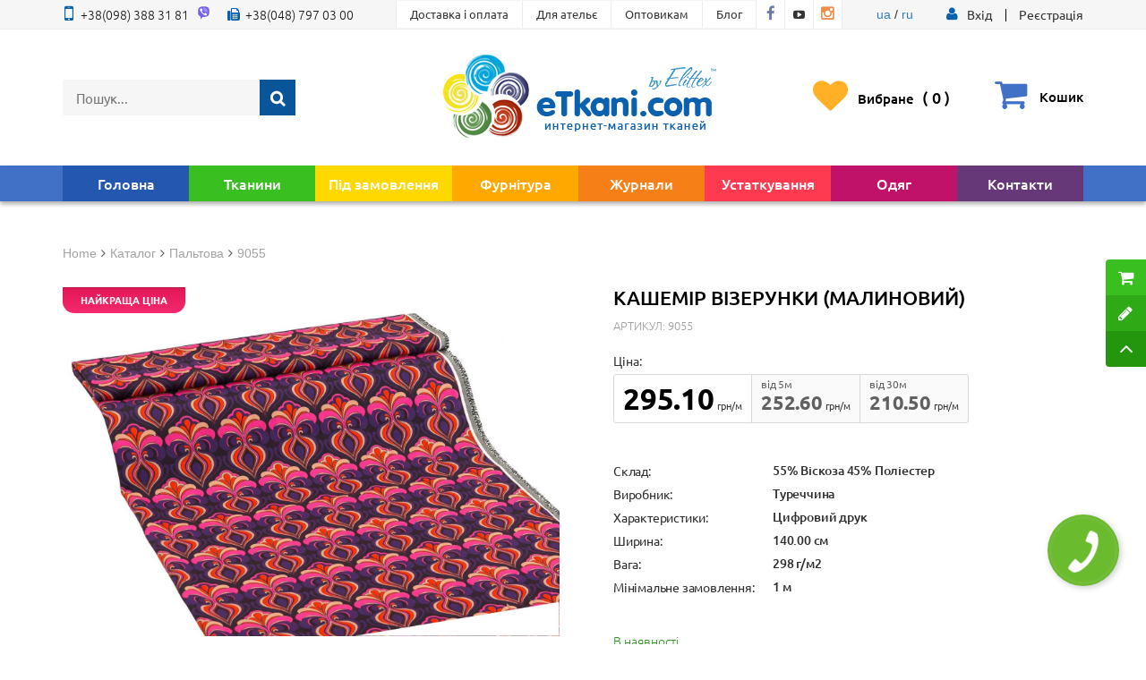

--- FILE ---
content_type: text/html; charset=UTF-8
request_url: https://etkani.com/kashemir-9055
body_size: 29161
content:
<!DOCTYPE html>
<html lang="ru">
<head>    
    <meta charset="utf-8"/>
    <meta name="viewport" content="width=device-width, initial-scale=1.0, maximum-scale=1.0, user-scalable=no"/>
                <script type="application/ld+json">
            {"@context":"http:\/\/schema.org","@type":"Product","description":"\u041a\u0430\u0448\u0435\u043c\u0438\u0440 9055:  \u044f\u043a\u0456\u0441\u043d\u0430 \u0442\u043a\u0430\u043d\u0438\u043d\u0430 \u0437 \u043c\u0430\u043b\u044e\u043d\u043a\u043e\u043c \u0443 \u043a\u0430\u0442\u0435\u0433\u043e\u0440\u0456\u0457 \u041f\u0430\u043b\u044c\u0442\u043e\u0432\u0430 \u0432\u0438\u0440\u043e\u0431\u043d\u0438\u0446\u0442\u0432\u0430 \u0422\u0443\u0440\u0446\u0438\u044f. \u0422\u043a\u0430\u043d\u0438\u043d\u0430 \u0441\u043a\u043b\u0430\u0434\u0430\u0454\u0442\u044c\u0441\u044f \u0437 55% \u0412\u0438\u0441\u043a\u043e\u0437\u0430  45% \u041f\u043e\u043b\u0438\u044d\u0441\u0442\u0435\u0440  .","name":"\u041a\u0430\u0448\u0435\u043c\u0456\u0440","image":"https:\/\/etkani.com\/images\/products\/origin\/37a078e957ca9fdec22b4536585ca805-9055.jpg","sku":"9055","offers":{"@type":"Offer","url":"https:\/\/etkani.com\/kashemir-9055","availability":"http:\/\/schema.org\/InStock","price":"295.10","priceCurrency":"UAH"}}        </script>
            <link rel="stylesheet" type="text/css" href="/assets/a00be490/sweet-alert.min.css" />
<link rel="stylesheet" type="text/css" href="/assets/87d989f1/jui/css/base/jquery-ui.css" />
<link rel="stylesheet" type="text/css" href="/assets/9fcf510b/css/bootstrap.min.css" />
<link rel="stylesheet" type="text/css" href="/assets/9fcf510b/css/bootstrap-theme.min.css" />
<link rel="stylesheet" type="text/css" href="/assets/7d11d3fd/jquery.raty.css" />
<link rel="stylesheet" type="text/css" href="/assets/9336266c/owl-carousel/owl.carousel.min.css" />
<link rel="stylesheet" type="text/css" href="/assets/398ee7d/css/font-awesome.min.css" />
<link rel="stylesheet" type="text/css" href="/assets/f357cf5/mdl-selectfield.min.css" />
<link rel="stylesheet" type="text/css" href="/assets/96116766/styleNew.css?v=4.2" />
<link rel="stylesheet" type="text/css" href="/assets/96116766/mobile.css?v=4.0" />
<link rel="stylesheet" type="text/css" href="/assets/41b02cbf/colorbox.css" />
<title>Кашемир узоры,  цвет: малиновый 9055 – купити от 210.50 грн/м | Etkani</title>
    <meta name="description" content="Придбати кашемир 9055 бежевый, малиновый,  оранжевый, фиолетовый в магазині eTkani ✅ Гарантія якості ✅ Великий асортимент ✅ ☎️ (098) 388 31 81">
    <meta name="keywords" content="">
    <!-- Google Tag Manager -->
    <script>(function(w,d,s,l,i){w[l]=w[l]||[];w[l].push({'gtm.start':
    new Date().getTime(),event:'gtm.js'});var f=d.getElementsByTagName(s)[0],
    j=d.createElement(s),dl=l!='dataLayer'?'&l='+l:'';j.async=true;j.src=
    'https://www.googletagmanager.com/gtm.js?id='+i+dl;f.parentNode.insertBefore(j,f);
    })(window,document,'script','dataLayer','GTM-MWZ2RPV');</script>
    <!-- End Google Tag Manager -->

    <!-- Google tag (gtag.js) -->
    <script async src="https://www.googletagmanager.com/gtag/js?id=AW-940116821"></script>
    <script>
        window.dataLayer = window.dataLayer || [];
        function gtag(){dataLayer.push(arguments);}
        gtag('js', new Date());

        gtag('config', 'AW-940116821');
    </script>
</head>

<body class="body-product"><script type="text/javascript">
/*<![CDATA[*/
var recaptchaCallback = function(response){jQuery('#ContactForm_verifyCode').val(response);};


function scrollToElement(selector)
{
    var top = $(selector).position().top;
    $(window).scrollTop( top );
}

/*]]>*/
</script>

    
<!-- Google Tag Manager (noscript) -->
<noscript><iframe src="https://www.googletagmanager.com/ns.html?id=GTM-MWZ2RPV"
height="0" width="0" style="display:none;visibility:hidden"></iframe></noscript>
<!-- End Google Tag Manager (noscript) -->

<script>
    var orderMore = 15000;
    var orderMoreDiscount = 0;
    var orderMoreFreeShipping = 6000;
    var finished_group = 18;
</script>


<div class="topBar">
    <div class="container">
        <div class="flex">
            <div class="phones">
                <a href="tel:+380983883181" style="margin-right: 5px;"><span>+38(098) 388 31 81</span></a>
                 <a href="viber://chat?number=%2B380983883181" class="svg" style="margin-right: 15px;"><svg id="Layer_1" style="height: 16px; width: auto; fill: #fff;" data-name="Layer 1" xmlns="http://www.w3.org/2000/svg" viewBox="0 0 631.99 666.43"><defs><style>.cls-1{fill:#fff;}.cls-2{fill:#7360f2;}.cls-3{fill:none;stroke:#fff;stroke-linecap:round;stroke-linejoin:round;stroke-width:16.86px;}</style></defs><title>Artboard 5</title><path class="cls-1" d="M560.65,65C544.09,49.72,477.17,1.14,328.11.48c0,0-175.78-10.6-261.47,68C18.94,116.19,2.16,186,.39,272.55S-3.67,521.3,152.68,565.28l.15,0-.1,67.11s-1,27.17,16.89,32.71c21.64,6.72,34.34-13.93,55-36.19,11.34-12.22,27-30.17,38.8-43.89,106.93,9,189.17-11.57,198.51-14.61,21.59-7,143.76-22.65,163.63-184.84C646.07,218.4,615.64,112.66,560.65,65Z"/><path class="cls-2" d="M525.88,98.77c-14-12.72-74.43-50.69-200.52-51.24,0,0-149.31-9.81-221.79,55.84C63.23,143.2,49.64,202.43,48.15,274.71s-9.21,210.36,123,247.09h0s-.52,102.51-.58,111.52c0,6.3,1,10.61,4.6,11.5,2.59.63,6.47-.71,9.77-4,21.14-21.23,88.82-102.88,88.82-102.88,90.81,5.93,163.06-12,170.83-14.54C462.91,517.51,562,509,578.77,373.54,596.1,233.91,572.4,138.6,525.88,98.77Z"/><path class="cls-3" d="M389.47,268.77q-2.46-49.59-50.38-52.09"/><path class="cls-3" d="M432.72,283.27q1-46.2-27.37-77.2c-19-20.74-45.3-32.16-79.05-34.63"/><path class="cls-3" d="M477,300.59q-.61-80.17-47.91-126.28t-117.65-46.6"/><path class="cls-1" d="M340.76,381.68s11.85,1,18.23-6.86l12.44-15.65c6-7.76,20.48-12.71,34.66-4.81A366.67,366.67,0,0,1,437,374.1c9.41,6.92,28.68,23,28.74,23,9.18,7.75,11.3,19.13,5.05,31.13,0,.07-.05.19-.05.25a129.81,129.81,0,0,1-25.89,31.88c-.12.06-.12.12-.23.18q-13.38,11.18-26.29,12.71a17.39,17.39,0,0,1-3.84.24,35,35,0,0,1-11.18-1.72l-.28-.41c-13.26-3.74-35.4-13.1-72.27-33.44a430.39,430.39,0,0,1-60.72-40.11,318.31,318.31,0,0,1-27.31-24.22l-.92-.92-.92-.92h0l-.92-.92c-.31-.3-.61-.61-.92-.92a318.31,318.31,0,0,1-24.22-27.31,430.83,430.83,0,0,1-40.11-60.71c-20.34-36.88-29.7-59-33.44-72.28l-.41-.28a35,35,0,0,1-1.71-11.18,16.87,16.87,0,0,1,.23-3.84Q141,181.42,152.12,168c.06-.11.12-.11.18-.23a129.53,129.53,0,0,1,31.88-25.88c.06,0,.18-.06.25-.06,12-6.25,23.38-4.13,31.12,5,.06.06,16.11,19.33,23,28.74a366.67,366.67,0,0,1,19.74,30.94c7.9,14.17,2.95,28.68-4.81,34.66l-15.65,12.44c-7.9,6.38-6.86,18.23-6.86,18.23S254.15,359.57,340.76,381.68Z"/></svg></a>
                <a href="tel:+380487970300"><span>+38(048) 797 03 00</span></a>
            </div>
            <ul class="topBarMenu">
                <li class="cl-effect-5"><a href="/delivery"><span data-hover="Доставка і оплата">Доставка і оплата</span></a></li><li class="cl-effect-5"><a href="/atelie"><span data-hover="Для ательє">Для ательє</span></a></li><li class="cl-effect-5"><a href="/optovikam"><span data-hover="Оптовикам">Оптовикам</span></a></li><li class="cl-effect-5"><a href="/articles"><span data-hover="Блог">Блог</span></a></li>                <li class="socialLink">
                    <a target="_blank" href="https://www.facebook.com/%D0%98%D0%BD%D1%82%D0%B5%D1%80%D0%BD%D0%B5%D1%82-%D0%BC%D0%B0%D0%B3%D0%B0%D0%B7%D0%B8%D0%BD-%D1%82%D0%BA%D0%B0%D0%BD%D0%B5%D0%B9-Etkanicom-980257595438986/">
                        <span><i class="fa fa-facebook fa-fw" aria-hidden="true"></i></span><span><i class="fa fa-facebook fa-fw" aria-hidden="true"></i></span>
                    </a>
                </li>
                <li class="socialLink">
                    <a target="_blank" href="https://www.youtube.com/channel/UCVbw2R4QDO8RO7isKYoP7Ng">
                        <span><i class="fa fa-youtube-play fa-fw" aria-hidden="true"></i></span><span><i class="fa fa-youtube-play fa-fw" aria-hidden="true"></i></span>
                    </a>
                </li>
                <li class="socialLink">
                    <a target="_blank" href="https://www.instagram.com/etkani.shop/">
                        <span><i class="fa fa-instagram fa-fw" aria-hidden="true"></i></span><span><i class="fa fa-instagram fa-fw" aria-hidden="true"></i></span>
                    </a>
                </li>
            </ul>
            <div>
                <a href="/">ua</a> / <a href="/ru">ru</a>
            </div>
             <div class="loginFormWrap">
                            <i class="fa fa-user" aria-hidden="true"></i>
                            
                                                                    <a href="#modalEntry" role="button" data-toggle="modal">
                                        <span>Вхід</span>
                                    </a>
                                
                                <a class="registerLink" href="/user/register">Реєстрація</a>                            
                                        </div>
        </div>
    </div>
</div>
<div class="container" id="stickyMenuOffset">
        <div id="header" class="headerNew">
                <div class="headerFlex">
                        <form class="navbar-search" action="/search" method="get"><input type="hidden" name="group" value="18"><input class="searchSubmitButtonNew" type="submit" value=""><input id="searchstring" rel="url" placeholder="Пошук..." class="search-query span2" required="required" type="text" value="" name="term" /></form>                    
                    <a href="/" class="mainLogo"><img class="logoNew" src="/images/newDesignImages/logo-etkani-final.png" alt="Купити тканину в інтернет-магазині eTkani" title="Інтернет-магазин тканин eTkani"></a>
                    
                    <div class="headerActions">
                        <a class="headerLoginLinkNew favouritesLink favourite" href="/favourites">
                            <span class="fav">Вибране                                <i class="quantity">(<i class="quantity counter">0</i> )</i>
                            </span>
                        </a>                      
                        <a class="headerLoginLinkNew favouritesLink cart" href="#" data-target="#SimplyCart" data-toggle="modal" data-original-title="" title=""><span class="cartQHead counter" id="cqtanimation">0</span><span class="fav cart"><span class="help">Кошик</span></span></a>
                    </div>
                </div>
        </div><!-- //#header-->
</div> <!-- end of .container -->

<div class="stickyMenu">
    <div class="mainNavNewWrapper">
        <div class="mainNavNew container">
            <nav class="myMenu navbar navbar-default">

                <div class="navbar-header">
                    <div class="mobileMenuMain">
                        <div class="searchFormWrap">
                        <form class="navbar-search" action="/search" method="get"><input type="hidden" name="group" value="18"><input class="searchSubmitButtonMobile" id="searchSubmitMobile" type="submit" value=""><a class="closeSearch" id="closeSearchMobile" href="#"></a><input id="searchstring-mobile" rel="url" placeholder="Пошук..." class="search-query span2" required="required" type="text" value="" name="term" /></form>                        </div>
                        <div class="flexMiddleMenuMobile">
                            <div class="favouritesMobileWrap favourite">
                                <a class="" href="/favourites">
                                    <span class="fav"><span>Вибране</span></span>
                                    <span class="middleMenuqtyMobile counter">0</span>
                                </a>
                            </div>
                            <div class="CartMobileWrap cart">
                                <a class="" href="#" data-target="#SimplyCart" data-toggle="modal" data-original-title="" title="">                                   
                                    <span class="fav"><span>Кошик</span></span>
                                    <span class="middleMenuqtyMobile counter">0</span>
                                </a>
                            </div>
                        </div>
                    </div>
                    <button type="button" class="mobileMenuToggle" data-toggle="modal" data-target="#menuModal" aria-expanded="false">
                        <span class="sr-only">Меню</span>
                        <span class="icon-bar"></span>
                        <span class="icon-bar"></span>
                        <span class="icon-bar"></span>
                    </button>
                </div>
                <div class="collapse navbar-collapse" id="bs-example-navbar-collapse-1">
                    <ul class="navbar-nav nav" id="yw3" role="menu">
    <li class=""><a href="/">Головна</a></li><li class=" megamenuActiveLink"><a href="/catalog-tkaney">Тканини</a>                    <div class="megamenu ">
                        <ul class="megamuneTypes">
                            <li class="active" data-tab="tabClothes">Типи тканин</li>
                            <li class="" data-tab="tabTypes">Призначення</li>
                                                        <li class="" data-tab="tabPopular">Популярні</li>
                                                    </ul>
                        <div class="listWrapper">
                            <div class="typeTab active" id="tabClothes">
                                <ul>
                                    <li ><a href="/product/avto-tkani">АвтоТканини оббивні</a></li><li ><a href="/product/satin-atlas-shelk">Атлас, сатин, тафта</a></li><li ><a href="/product/bluzochnaya-rubashechnaya">Блузкова, сорочкова</a></li><li ><a href="/product/brezent-meshkovina">Брезент, мішковина</a></li><li ><a href="/product/velvet">Вельвет</a></li><li ><a href="/product/velyur-barhatvelvet">Велюр (Оксамит)</a></li><li ><a href="/product/gipyur-kruzhevomakrame">Гіпюр, макраме, шиття</a></li><li ><a href="/product/decor-teater">Декор та Театр</a></li><li ><a href="/product/dzhins">Джинс</a></li><li ><a href="/product/domashniy-textil">Домашній текстиль</a></li><li ><a href="/product/zhakkard">Жаккард</a></li><li ><a href="/product/zamshevye">Замшеві</a></li><li ><a href="/product/kozha-iskusstvennaya">Шкіра штучна</a></li><li ><a href="/product/kostyumno-platelnaya">Костюмно-плательна</a></li><li ><a href="/product/len">Льон, органза</a></li><li ><a href="/product/mebelnye">Меблеві</a></li><li ><a href="/product/fur">Хутро</a></li><li ><a href="/product/paetka">Паєтки</a></li><li ><a href="/product/paltovaya">Пальтова</a></li><li ><a href="/product/plaschevo-kurtochnaya">Плащово-курткова</a></li><li ><a href="/product/plush">Плюшеві</a></li><li ><a href="/product/podkladochnaya">Підкладкова</a></li><li ><a href="/product/setka">Сітка, фатин</a></li><li ><a href="/product/trikotazh">Трикотаж</a></li><li ><a href="/product/shelk">Шовк, Креп</a></li><li ><a href="/product/shifon">Шифон</a></li><li ><a href="/product/shtornaya">Шторна</a></li>                                </ul>
                                <div class="megamenuText">
                                    <p>Якість та доступність в одному флаконі! <span>Вигідні акції та регулярне оновлення каталогу</span></p>
                                    <a class="megamenuButton"
                                       href="/catalog-tkaney?params%5Bsale%5D=on">Перейти у розпродаж</a>
                                </div>
                            </div>
                            <div class="typeTab tabTypes" id="tabTypes">
                                <ul class="tabButtons">
                                    <li class="active"  data-tab="purpose-spec-tkani">Спец. Тканини</li><li   data-tab="purpose-dom">Хата</li><li   data-tab="purpose-odezhda">Одяг</li>                                </ul>
                                <div class="tabTypesInnerWrap">
                                                                            <ul class="typesContent active"
                                            id="purpose-spec-tkani">
                                            <li ><a href="/purpose-avtotkani-dlya-potolka">Автотканини для стелі</a></li><li ><a href="/purpose-avtotkani-dlya-sideniy">Автотканини для сидінь</a></li><li ><a href="/purpose-avtotkani-dlya-salona">Автотканини для салону</a></li><li ><a href="/purpose-avto-kozhzam">Авто шкірозамінник</a></li><li ><a href="/purpose-avtotkani-dlya-chehlov">Автотканини для чохлів</a></li><li ><a href="/purpose-avtotkani-dlya-shtor">Автотканини для штор</a></li>                                        </ul>
                                                                                <ul class="typesContent "
                                            id="purpose-dom">
                                            <li ><a href="/purpose-tkan-dlya-detskogo-postelnogo-belya">Тканина для дитячої постільної білизни</a></li><li ><a href="/purpose-tkan-dlya-postelnogo-belya">Тканина для постільної білизни</a></li><li ><a href="/purpose-tkan-dlya-skatertey">Тканина для скатертин</a></li><li ><a href="/purpose-tkan-dlya-polotenec">Тканина для рушників</a></li><li ><a href="/purpose-tkan-dlya-podushek">Тканина для подушок</a></li><li ><a href="/purpose-tkan-dlya-matrasov">Тканина для матраців</a></li><li ><a href="/purpose-tkan-dlya-pokryval">Тканина для покривал</a></li>                                        </ul>
                                                                                <ul class="typesContent "
                                            id="purpose-odezhda">
                                            <li ><a href="/purpose-tkan-dlya-bryuk">Тканина для штанів</a></li><li ><a href="/purpose-tkan-dlya-verhney-odezhdy">Тканина для верхнього одягу</a></li><li ><a href="/purpose-tkan-dlya-platya">Тканина для сукні</a></li><li ><a href="/purpose-tkan-dlya-svadebnogo-platya">Тканина для весільного плаття</a></li><li ><a href="/purpose-tkan-na-kostyum">Тканина на костюм</a></li><li ><a href="/purpose-detskie-tkani">Дитячі тканини</a></li><li ><a href="/purpose-tkan-dlya-pidzhaka">Тканина для піджака</a></li><li ><a href="/purpose-sportivnye-tkani">Спортивні тканини</a></li><li ><a href="/purpose-tkan-dlya-tancev">Тканина для танців</a></li><li ><a href="/purpose-tkan-dlya-shkolnoy-formy">Тканина для шкільної форми</a></li><li ><a href="/purpose-tkan-na-pizhamy">Тканина на піжами</a></li><li ><a href="/purpose-tkan-dlya-kupalnikov">Тканина для купальників</a></li><li ><a href="/purpose-tkan-dlya-nizhnego-belya">Тканина для нижньої білизни</a></li><li ><a href="/purpose-tkan-dlya-futbolok">Тканина для футболок</a></li>                                        </ul>
                                                                        </div>
                            </div>
                                                            <div class="typeTab" id="tabPopular">
                                    <ul>
                                        <li ><a href="/trikotazh-angora">Трикотаж ангора</a></li><li ><a href="/tkan-dayving">Тканина дайвінг</a></li><li ><a href="/tkan-gabardin">Тканина габардин</a></li><li ><a href="/tkan-payetki">Паєткова тканина</a></li><li ><a href="/trikotazh-maslo">Трикотаж олія</a></li><li ><a href="/tkan-mikromaslo">Тканина мікромасло</a></li><li ><a href="/tkan-batist">Тканина батіст</a></li><li ><a href="/tkan-glitter">Тканина гліттер</a></li><li ><a href="/tkan-evrosetka">Євросітка</a></li><li ><a href="/strausinyie-perya">Страусове пір'я</a></li><li ><a href="/tkan-trehnitka">Тринитка</a></li><li ><a href="/setka-s-vyishivkoy">Сітка з вишивкою</a></li><li ><a href="/trikotazh-dzhersi">Трикотаж джерсі</a></li><li ><a href="/angora-soft">Ангора софт</a></li><li ><a href="/kotton-memori">Коттон меморі</a></li><li ><a href="/krep-satin">Кріп сатин</a></li><li ><a href="/tkan-barhat">Тканина оксамит</a></li><li ><a href="/tkan-poplin">Тканина поплін</a></li>                                    </ul>
                                </div>
                                                        </div>
                    </div>
                    </li><li class=" megamenuActiveLink"><a href="/catalog-zakaz">Під замовлення</a>                    <ul class="megamenu ">
                        <li ><a href="/product/zakaz-zhakkard">Жаккард (на замовлення)</a></li><li ><a href="/product/zakaz-trikotaj">Трикотаж (на замовлення)</a></li><li ><a href="/product/zakaz-dekor-theater">Декор та Театр (на замовлення)</a></li><li ><a href="/product/zakaz-linen">Льон, органза (на замовлення)</a></li><li ><a href="/product/zakaz-shifon">Шифон (на замовлення)</a></li><li ><a href="/product/zakaz-kostym">Костюмно-плательна (на замовлення)</a></li><li ><a href="/product/zakaz-krep">Кріп (на замовлення)</a></li><li ><a href="/product/zakaz-velur-barhat">Велюр, Оксамит (на замовлення)</a></li><li ><a href="/product/zakaz-bluz-rubashka">Блузкова, сорочка (на замовлення)</a></li><li ><a href="/product/zakaz-mebelnie">Меблеві (на замовлення)</a></li>                    </ul>
                    </li><li class=" megamenuActiveLink"><a href="/catalog-furnitura">Фурнітура</a>                    <ul class="megamenu ">
                        <li ><a href="/product/molnii">Блискавки</a></li><li ><a href="/product/prajki">Пряжки</a></li><li ><a href="/product/dekor">Декор та прикраси</a></li><li ><a href="/product/carbine">Карабіни</a></li><li ><a href="/product/HooksFasteners">Гачки та Застібки</a></li><li ><a href="/product/buttons">Ґудзики</a></li><li ><a href="/product/snap">Кнопки</a></li><li ><a href="/product/fleas-eyelets">Блочки та Люверси</a></li><li ><a href="/product/zaklepki">Холнітени, заклепки</a></li><li ><a href="/product/begunki-molnii">Бігунки для блискавок</a></li><li ><a href="/product/tesma-lenta-stropa">Тесьма, стрічка, стропа</a></li><li ><a href="/product/thread">Нитка швейна</a></li>                    </ul>
                    </li><li class=" megamenuActiveLink"><a href="/catalog-journals">Журнали</a>                    <ul class="megamenu ">
                        <li ><a href="/product/journals-burda">Журнали &quot;Бурда&quot;</a></li><li ><a href="/product/moden-susanna">Журнали Moden Susanna</a></li><li ><a href="/product/journal-atelie">Журнали Ательє</a></li><li ><a href="/product/journal-marfy-moda">Журнали Marfy Moda</a></li><li ><a href="/product/journal-focus">Журнали Focus</a></li><li ><a href="/product/journal-galery-fashion">Журнали Gallery Fashion</a></li><li ><a href="/product/journal-showdetails">Журнали Showdetails</a></li><li ><a href="/product/journal-heine">Журнали Heine</a></li><li ><a href="/product/journal-lofficiel">Журнали L`Officiel</a></li><li ><a href="/product/journal-sewing-and-cutting">Журнали Шиття та Крій</a></li><li ><a href="/product/journal-fashion-style">Журнали Fashion Style</a></li><li ><a href="/product/journal-madeleine">Журнали MadeLeine</a></li><li ><a href="/product/journal-donna-collezioni">Журнали Donna Collezioni</a></li><li ><a href="/product/journal-next-look">Журнали Next Look</a></li><li ><a href="/product/journal-previous">Журнали Previous</a></li><li ><a href="/product/journal-catwalks-book">Журнали Catwalks Book</a></li><li ><a href="/product/zhurnal-fashion-mag">Журнали Fashion Mag</a></li>                    </ul>
                    </li><li class=" megamenuActiveLink"><a href="/catalog-oborudovanie">Устаткування</a>                    <ul class="megamenu ">
                        <li ><a href="/product/oborudovanie-vto">Устаткування СОТ</a></li><li ><a href="/product/torg-oborudovanie">Устаткування для торгівлі</a></li><li ><a href="/product/machines">Машини для шиття</a></li><li ><a href="/product/other">Різне</a></li>                    </ul>
                    </li><li class=""><a href="/clothes">Одяг</a></li><li class=""><a href="/contact">Контакти</a></li></ul>                </div><!-- /.navbar-collapse -->
            </nav>
        </div>
    </div>
</div>

<div id="menuModal" class="modal modalMenuMobile fade" tabindex="-1" role="dialog" aria-hidden="true">  
    <div class="modal-body">
        <div class="modalHeader">
            <div class="headerFlexModalMobile">
                <button class="backToMenuMobile" id="backToMenu">
                    <span></span>
                    <span></span>
                    <span></span>
                </button>
                <button class="closeMenuMobile" data-dismiss="modal" aria-label="Close"></button>       
            </div>
            <div class="loginFormWrap">
                                                        
                    <a href="#" class="showLogin">
                        <span>Вхід</span>
                    </a><a id="registerLinkMobile" class="registerLink registerLinkMobile" href="#">Реєстрація</a>
                            </div>
        </div>
        <div class="mainBlockMenuMobileWrap">
            <div class="menu">
                <ul class="navbar-nav nav" id="yw4" role="menu">
    <li class=""><a href="/">Головна</a>                                                        </li><li class=" megamenuActiveLink"><a href="/catalog-tkaney">Тканини</a>                                                        <span class="submenuToggle"><i class="fa fa-angle-down fa-lg fa-fw" aria-hidden="true"></i></span>
                            <ul class="submenuMobile">
                                <li>
                                    <ul class="navbar-nav">
                                        <li class="megamenuActiveLink">
                                            <a class="submenuToggleCategory" href="javascript:void(0);"><span>Типи тканин</span><i class="fa fa-angle-down fa-lg fa-fw" aria-hidden="true"></i></a>
                                            <ul class="submenuMobileCategory">
                                                <li><a href="/product/avto-tkani">АвтоТканини оббивні</a></li><li><a href="/product/satin-atlas-shelk">Атлас, сатин, тафта</a></li><li><a href="/product/bluzochnaya-rubashechnaya">Блузкова, сорочкова</a></li><li><a href="/product/brezent-meshkovina">Брезент, мішковина</a></li><li><a href="/product/velvet">Вельвет</a></li><li><a href="/product/velyur-barhatvelvet">Велюр (Оксамит)</a></li><li><a href="/product/gipyur-kruzhevomakrame">Гіпюр, макраме, шиття</a></li><li><a href="/product/decor-teater">Декор та Театр</a></li><li><a href="/product/dzhins">Джинс</a></li><li><a href="/product/domashniy-textil">Домашній текстиль</a></li><li><a href="/product/zhakkard">Жаккард</a></li><li><a href="/product/zamshevye">Замшеві</a></li><li><a href="/product/kozha-iskusstvennaya">Шкіра штучна</a></li><li><a href="/product/kostyumno-platelnaya">Костюмно-плательна</a></li><li><a href="/product/len">Льон, органза</a></li><li><a href="/product/mebelnye">Меблеві</a></li><li><a href="/product/fur">Хутро</a></li><li><a href="/product/paetka">Паєтки</a></li><li><a href="/product/paltovaya">Пальтова</a></li><li><a href="/product/plaschevo-kurtochnaya">Плащово-курткова</a></li><li><a href="/product/plush">Плюшеві</a></li><li><a href="/product/podkladochnaya">Підкладкова</a></li><li><a href="/product/setka">Сітка, фатин</a></li><li><a href="/product/trikotazh">Трикотаж</a></li><li><a href="/product/shelk">Шовк, Креп</a></li><li><a href="/product/shifon">Шифон</a></li><li><a href="/product/shtornaya">Шторна</a></li>                                            </ul>
                                        </li>
                                                                                    <li class="megamenuActiveLink">
                                                <a class="submenuToggleCategory" href="javascript:void(0);"><span>Призначення</span><i
                                                            class="fa fa-angle-down fa-lg fa-fw" aria-hidden="true"></i></a>
                                                <ul class="submenuMobileCategory">
                                                    <li><a href="/purpose-avtotkani-dlya-potolka">Автотканини для стелі</a></li><li><a href="/purpose-avtotkani-dlya-sideniy">Автотканини для сидінь</a></li><li><a href="/purpose-avtotkani-dlya-salona">Автотканини для салону</a></li><li><a href="/purpose-avto-kozhzam">Авто шкірозамінник</a></li><li><a href="/purpose-avtotkani-dlya-chehlov">Автотканини для чохлів</a></li><li><a href="/purpose-avtotkani-dlya-shtor">Автотканини для штор</a></li><li><a href="/purpose-tkan-dlya-detskogo-postelnogo-belya">Тканина для дитячої постільної білизни</a></li><li><a href="/purpose-tkan-dlya-postelnogo-belya">Тканина для постільної білизни</a></li><li><a href="/purpose-tkan-dlya-skatertey">Тканина для скатертин</a></li><li><a href="/purpose-tkan-dlya-polotenec">Тканина для рушників</a></li><li><a href="/purpose-tkan-dlya-podushek">Тканина для подушок</a></li><li><a href="/purpose-tkan-dlya-matrasov">Тканина для матраців</a></li><li><a href="/purpose-tkan-dlya-pokryval">Тканина для покривал</a></li><li><a href="/purpose-tkan-dlya-bryuk">Тканина для штанів</a></li><li><a href="/purpose-tkan-dlya-verhney-odezhdy">Тканина для верхнього одягу</a></li><li><a href="/purpose-tkan-dlya-platya">Тканина для сукні</a></li><li><a href="/purpose-tkan-dlya-svadebnogo-platya">Тканина для весільного плаття</a></li><li><a href="/purpose-tkan-na-kostyum">Тканина на костюм</a></li><li><a href="/purpose-detskie-tkani">Дитячі тканини</a></li><li><a href="/purpose-tkan-dlya-pidzhaka">Тканина для піджака</a></li><li><a href="/purpose-sportivnye-tkani">Спортивні тканини</a></li><li><a href="/purpose-tkan-dlya-tancev">Тканина для танців</a></li><li><a href="/purpose-tkan-dlya-shkolnoy-formy">Тканина для шкільної форми</a></li><li><a href="/purpose-tkan-na-pizhamy">Тканина на піжами</a></li><li><a href="/purpose-tkan-dlya-kupalnikov">Тканина для купальників</a></li><li><a href="/purpose-tkan-dlya-nizhnego-belya">Тканина для нижньої білизни</a></li><li><a href="/purpose-tkan-dlya-futbolok">Тканина для футболок</a></li>                                                </ul>
                                            </li>
                                                                                                                            <li class="megamenuActiveLink">
                                                <a class="submenuToggleCategory" href="javascript:void(0);"><span>Популярні</span><i
                                                            class="fa fa-angle-down fa-lg fa-fw" aria-hidden="true"></i></a>
                                                <ul class="submenuMobileCategory">
                                                    <li><a href="/trikotazh-angora">Трикотаж ангора</a></li><li><a href="/tkan-dayving">Тканина дайвінг</a></li><li><a href="/tkan-gabardin">Тканина габардин</a></li><li><a href="/tkan-payetki">Паєткова тканина</a></li><li><a href="/trikotazh-maslo">Трикотаж олія</a></li><li><a href="/tkan-mikromaslo">Тканина мікромасло</a></li><li><a href="/tkan-batist">Тканина батіст</a></li><li><a href="/tkan-glitter">Тканина гліттер</a></li><li><a href="/tkan-evrosetka">Євросітка</a></li><li><a href="/strausinyie-perya">Страусове пір'я</a></li><li><a href="/tkan-trehnitka">Тринитка</a></li><li><a href="/setka-s-vyishivkoy">Сітка з вишивкою</a></li><li><a href="/trikotazh-dzhersi">Трикотаж джерсі</a></li><li><a href="/angora-soft">Ангора софт</a></li><li><a href="/kotton-memori">Коттон меморі</a></li><li><a href="/krep-satin">Кріп сатин</a></li><li><a href="/tkan-barhat">Тканина оксамит</a></li><li><a href="/tkan-poplin">Тканина поплін</a></li>                                                </ul>
                                            </li>
                                                                                </ul>
                                </li>
                            </ul>
                                                        </li><li class=" megamenuActiveLink"><a href="/catalog-zakaz">Під замовлення</a>                                                        </li><li class=" megamenuActiveLink"><a href="/catalog-furnitura">Фурнітура</a>                                                        </li><li class=" megamenuActiveLink"><a href="/catalog-journals">Журнали</a>                                                        </li><li class=" megamenuActiveLink"><a href="/catalog-oborudovanie">Устаткування</a>                                                        </li><li class=""><a href="/clothes">Одяг</a>                                                        </li><li class=""><a href="/contact">Контакти</a>                                                        </li></ul>            </div>
            <div class="loginForm">
                <div id="loginMobile">
                    <h2>Вхід</h2>
                    <form id="login-formmobile" action="/user/login" method="post">
<div class="form-group">
    <div class="mat-div">
        <label class="mat-label required" for="LoginForm_emailmobile">Ваш Email или телефон <span class="required">*</span></label>        <input class="mat-input" autocomplete="off" required="required" id="LoginForm_emailmobile" name="LoginForm[email]" type="text" />            </div>
</div>
<div class="form-group">
    <div class="mat-div">
        <label class="mat-label required" for="LoginForm_passwordmobile">Пароль <span class="required">*</span></label>        <input class="mat-input" autocomplete="off" id="LoginForm_passwordmobile" required="required" name="LoginForm[password]" type="password" />            </div>
</div>
<input value="1" id="LoginForm_rememberMemobile" name="LoginForm[rememberMe]" type="hidden" /><input class="btn btn-primary" type="submit" name="yt1" value="Вход" />
</form>                </div>
                <div id="personalAccountMobile" class="personalAccountMobile hidden">
                    <a href="/user/update">Мій профіль</a><br>
                    <a href="/user/orders">Мої замовлення</a><br>
                </div>
            </div>
            <div class="registrationForm">
                <h2>Реєстрація</h2>
                <form onsubmit="" id="user-model-formmobile" action="/user/register" method="post">    <div class="col-6">
        <div class="col-3">
            <div class="mat-div">
                <label class="mat-label required" for="UserProfileFormModel_emailmobile">Email <span class="required">*</span></label>                <input class="mat-input" size="50" maxlength="50" data-index="0" id="UserProfileFormModel_emailmobile" name="UserProfileFormModel[email]" type="text" />                <div id="UserProfileFormModel_email_em_mobile" class="errorMessage" style="display:none"></div>            </div>
                            <div class="mat-div">
                    <label class="mat-label required" for="UserProfileFormModel_passwordmobile">Пароль <span class="required">*</span></label>                    <input class="mat-input" size="60" maxlength="255" autocomplete="off" data-index="1" id="UserProfileFormModel_passwordmobile" name="UserProfileFormModel[password]" type="password" />                    <div id="UserProfileFormModel_password_em_mobile" class="errorMessage" style="display:none"></div>                </div>
                <div class="mat-div">
                    <label class="mat-label required" for="UserProfileFormModel_repeat_passwordmobile">Пароль ще раз <span class="required">*</span></label>                    <input class="mat-input" size="60" maxlength="255" autocomplete="off" data-index="2" id="UserProfileFormModel_repeat_passwordmobile" name="UserProfileFormModel[repeat_password]" type="password" />                    <div id="UserProfileFormModel_repeat_password_em_mobile" class="errorMessage" style="display:none"></div>                </div>
                            <div class="mat-div">
                <label class="mat-label required" for="UserProfileFormModel_last_namemobile">Прізвище <span class="required">*</span></label>                <input class="mat-input" size="25" maxlength="25" data-index="3" id="UserProfileFormModel_last_namemobile" name="UserProfileFormModel[last_name]" type="text" />                <div id="UserProfileFormModel_last_name_em_mobile" class="errorMessage" style="display:none"></div>            </div>
            <div class="mat-div">
                <label class="mat-label required" for="UserProfileFormModel_first_namemobile">Ім'я <span class="required">*</span></label>                <input class="mat-input" size="25" maxlength="25" data-index="4" id="UserProfileFormModel_first_namemobile" name="UserProfileFormModel[first_name]" type="text" />                <div id="UserProfileFormModel_first_name_em_mobile" class="errorMessage" style="display:none"></div>            </div>
            <div class="mat-div">
                <label class="mat-label required" for="UserProfileFormModel_patronymicmobile">По-батькові <span class="required">*</span></label>                <input class="mat-input" size="25" maxlength="25" data-index="5" id="UserProfileFormModel_patronymicmobile" name="UserProfileFormModel[patronymic]" type="text" />                <div id="UserProfileFormModel_patronymic_em_mobile" class="errorMessage" style="display:none"></div>            </div>
            <div class="mat-div">
                <label class="mat-label" for="UserProfileFormModel_websitemobile">Сайт компанії</label>                <input class="mat-input" size="25" maxlength="25" data-index="6" id="UserProfileFormModel_websitemobile" name="UserProfileFormModel[website]" type="text" />                <div id="UserProfileFormModel_website_em_mobile" class="errorMessage" style="display:none"></div>            </div>
        </div>
        <div class="col-3">
            <div class="mat-div select">
                <label class="mat-label required" for="UserProfileFormModel_client_typemobile">Вид діяльності <span class="required">*</span></label>                <select class="mat-input mdl-selectfield__select" id="UserProfileFormModel_client_typemobile" name="UserProfileFormModel[client_type]">
<option value="0">Не вказано</option>
<option value="1">У мене виробництво</option>
<option value="2">У мене ательє</option>
<option value="3">Я дизайнер</option>
<option value="4">Шию на замовлення</option>
<option value="5">Шию для себе</option>
<option value="6">Гуртова торгівля</option>
<option value="7">Роздрібна торгівля</option>
</select>                <div class="mdl-selectfield__icon"><span class="caret1"></span></div>
                <div class="mdl-selectfield__error" id="UserProfileFormModel_client_type_em_mobile" style="display:none"></div>            </div>
            <div class="mat-div select">
                <label class="mat-label" for="UserProfileFormModel_country_idmobile">Країна</label>                <select class="mat-input mdl-selectfield__select" id="UserProfileFormModel_country_idmobile" name="UserProfileFormModel[country_id]">
<option value="0">Украина</option>
<option value="1">Россия</option>
<option value="2">Молдова</option>
<option value="3">Беларусь</option>
<option value="4">Другая</option>
</select>                <div class="mdl-selectfield__icon"><span class="caret1"></span></div>
                <div class="mdl-selectfield__error" id="UserProfileFormModel_country_id_em_mobile" style="display:none"></div>            </div>
            <div class="mat-div">
                <label class="mat-label required" for="UserProfileFormModel_phonemobile">Телефон <span class="required">*</span></label>                <input class="mat-input" id="UserProfileFormModel_phonemobile" name="UserProfileFormModel[phone]" type="tel" />                <div id="UserProfileFormModel_phone_em_mobile" class="errorMessage" style="display:none"></div>            </div>
            <div class="mat-div select">
                <label class="mat-label" for="UserProfileFormModel_delivery_type_idmobile">Доставка</label>                <select class="mat-input mdl-selectfield__select" id="UserProfileFormModel_delivery_type_idmobile" name="UserProfileFormModel[delivery_type_id]">
<option value="6">«Нова Пошта» (на відділення)</option>
<option value="5">«Нова Пошта» (адресна доставка)</option>
<option value="15">По Одесi (безкоштовно)</option>
<option value="8">ТК «Автолюкс»</option>
<option value="9">ТК «Гюнсел»</option>
<option value="11">ТК «Нiчний експресс»</option>
<option value="12">ТК «Мiст Експресс»</option>
<option value="13">ТК «САТ»</option>
<option value="14">ТК «Делiвери»</option>
<option value="10">Укрпошта</option>
<option value="1">Самовивіз за адресою</option>
</select>                <div class="mdl-selectfield__icon"><span class="caret1"></span></div>
                <div class="mdl-selectfield__error" id="UserProfileFormModel_delivery_type_id_em_mobile" style="display:none"></div>            </div>


            <div class="novaposhta-wrap">
                    <div class="mat-div">
                        <label class="mat-label" for="search-citymobile">Населений пункт</label>                        <input id="search-citymobile" rel="url" placeholder="" class="mat-input citySearch" name="UserProfileFormModel[search_city]" type="text" />
                                                    <div class="cityHelp balloonHelp">Почніть вводити назву міста російською і виберіть зі списку<span class="triangle arrow-left"></span></div>
                            

                        <input id="UserProfileFormModel_city_refmobile" name="UserProfileFormModel[city_ref]" type="hidden" />                        <div id="UserProfileFormModel_city_ref_em_mobile" class="errorMessage" style="display:none"></div>                    </div>
                
                <div class="station_id_block">
                        <div class="mat-div select">
                            <label class="mat-label" for="UserProfileFormModel_station_refmobile">Відділення</label>                            <select class="mat-input alwayson mdl-selectfield__select" id="UserProfileFormModel_station_refmobile" name="UserProfileFormModel[station_ref]">
<option value="">Виберіть відділення</option>
</select>                            <div class="mdl-selectfield__icon"><span class="caret1"></span></div>
                            <div id="UserProfileFormModel_station_ref_em_mobile" class="errorMessage" style="display:none"></div>                        </div>
                </div>

                <div class="address_block_novaposhta" style="display:none;">
                        <div class="mat-div">
                            <label class="mat-label" for="UserProfileFormModel_streetmobile">Вулиця</label>                            <input class="mat-input" id="UserProfileFormModel_streetmobile" name="UserProfileFormModel[street]" type="text" maxlength="125" />                            <div id="UserProfileFormModel_street_em_mobile" class="errorMessage" style="display:none"></div>                        </div>

                        <div class="mat-div">
                            <label class="mat-label" for="UserProfileFormModel_housemobile">Хата</label>                            <input class="mat-input" id="UserProfileFormModel_housemobile" name="UserProfileFormModel[house]" type="text" maxlength="15" />                            <div id="UserProfileFormModel_house_em_mobile" class="errorMessage" style="display:none"></div>                        </div>

                        <div class="mat-div">
                            <label class="mat-label" for="UserProfileFormModel_flatmobile">Квартира</label>                            <input class="mat-input" id="UserProfileFormModel_flatmobile" name="UserProfileFormModel[flat]" type="text" maxlength="15" />                            <div id="UserProfileFormModel_flat_em_mobile" class="errorMessage" style="display:none"></div>                        </div>

                </div>
            </div>

            <div class="address_block" style="display:none;">
                    <div class="mat-div textarea">
                        <label class="mat-label" for="UserProfileFormModel_addressmobile">Адреса доставки</label>                        <textarea class="mat-input" id="UserProfileFormModel_addressmobile" name="UserProfileFormModel[address]"></textarea>                        <div id="UserProfileFormModel_address_em_mobile" class="errorMessage" style="display:none"></div>                    </div>
            </div>

            <div class="buttonWrap">
                <input class="matButtonSave" onclick="" type="submit" name="yt2" value="Завершить регистрацию" />            </div>
        </div>
    </div>
</form>
            </div>
        </div>
        <div class="footerModalMobile">
            <a href="tel:+380983883181">+38(098) 388 31 81</a>
            <a href="tel:+380487970300">+38(048) 797 03 00</a>
        </div>
    </div>
</div>
<!-- //Новое главное меню -->    <div id="content">
        <div class="container">
        <ol class="breadcrumb" itemscope="itemscope" itemtype="http://schema.org/BreadcrumbList">
<li itemprop="itemListElement" itemscope itemtype="http://schema.org/ListItem"><a href="/" itemprop="item"><span itemprop="name">Home</span></a><meta itemprop="position" content="1" /></li><li itemprop="itemListElement" itemscope itemtype="http://schema.org/ListItem"><a href="/catalog-tkaney" itemprop="item"><span itemprop="name">Каталог</span></a><meta itemprop="position" content="2" /></li><li itemprop="itemListElement" itemscope itemtype="http://schema.org/ListItem"><a href="/product/paltovaya" itemprop="item"><span itemprop="name">пальтова</span></a><meta itemprop="position" content="3" /></li><li itemprop="itemListElement" itemscope itemtype="http://schema.org/ListItem"><link itemprop="item" href="/kashemir-9055"><span itemprop="name">9055</span><meta itemprop="position" content="4" /></link></li></ol>        </div>
        <div id="wrapper" class="row-fluid ">
            
<!-- Новая карточка товара -->
<section class="newProductView">
    

    <style type="text/css">
        .availability:after
        {
            content: "";
        }
    </style>
    
<!-- Новая карточка товара -->
    <div class="container ">
        <div class="row">
            <div class="col-md-6">
                <div class="zoomImageWrapper">
                    <div class="badgesProduct">
                                                                                                    <span class="newBadge bestPriceBadge">Найкраща ціна</span>
                                            </div>
                    <a href="/images/products/origin/37a078e957ca9fdec22b4536585ca805-9055.jpg" target="_blank" class="colorbox zoom_01" data-title="<a class='btn btn-mini' target='_blank' href='/images/products/origin/37a078e957ca9fdec22b4536585ca805-9055.jpg'><i class='fa fa-search-plus' aria-hidden='true'></i></a>">
                        <div class="image-wrap">
                            <img id="zoom_01" src="/images/products/origin/37a078e957ca9fdec22b4536585ca805-9055.jpg?t=1477184704" alt="Кашемир - 9055" title="Кашемир - 9055" />
                        </div>
                    </a>
                                            <div id="gallery" class="productGalleryMain">
                                                                                                    <a href="#" data-image="/images/products/origin/37a078e957ca9fdec22b4536585ca805-9055.jpg" data-zoom-image="/images/products/origin/37a078e957ca9fdec22b4536585ca805-9055.jpg" title="Посмотреть">
                                        <img src="/images/products/preview/37a078e957ca9fdec22b4536585ca805-9055.jpg" data-src-orign="/images/products/origin/37a078e957ca9fdec22b4536585ca805-9055.jpg" class="img-responsive" alt="Фото 1 Ткань Кашемир гуртом та у роздріб"/>
                                    </a>
                                                                                                        <a href="#" data-image="/images/products/origin/_2/37a078e957ca9fdec22b4536585ca805-9055.jpg" data-zoom-image="/images/products/origin/_2/37a078e957ca9fdec22b4536585ca805-9055.jpg" title="Посмотреть">
                                        <img src="/images/products/preview/_2/37a078e957ca9fdec22b4536585ca805-9055.jpg" data-src-orign="/images/products/origin/_2/37a078e957ca9fdec22b4536585ca805-9055.jpg" class="img-responsive" alt="Фото 2 Ткань Кашемир"/>
                                    </a>
                                                                                                        <a href="#" data-image="/images/products/origin/_3/37a078e957ca9fdec22b4536585ca805-9055.jpg" data-zoom-image="/images/products/origin/_3/37a078e957ca9fdec22b4536585ca805-9055.jpg" title="Посмотреть">
                                        <img src="/images/products/preview/_3/37a078e957ca9fdec22b4536585ca805-9055.jpg" data-src-orign="/images/products/origin/_3/37a078e957ca9fdec22b4536585ca805-9055.jpg" class="img-responsive" alt="Фото 3 Ткань Кашемир"/>
                                    </a>
                                                                <a href="#" data-image="/images/products/incoming/models/9055_1.jpg?t=1477184704" data-zoom-image="/images/products/incoming/models/9055_1.jpg?t=1477184704" title="Посмотреть">
                                    <img src="/images/products/incoming/models/9055_1.jpg?t=1477184704" data-src-orign="/images/products/incoming/models/9055_1.jpg?t=1477184704" class="img-responsive" alt="Фото 4 Ткань Кашемир"/>
                                </a>
                                                        </div>
                                                                                                                                <div class="variantsGallery">
                            <p class="replaceh3">Інші варіанти цього товару. Усього: 3</p>
                                                            <a class="productVariationSingle " href="/kashemir-9228"><img src="/images/products/thumb/bdb2898c891544c52bcf57acc7e7c85f-9228.jpg?t=1477184719" alt="" class="bdb2898c891544c52bcf57acc7e7c85f-9228"></a>
                                                                <a class="productVariationSingle " href="/kashemir-9056"><img src="/images/products/thumb/04966f230c7363ce1a87ac95b3894f17-9056.jpg?t=1477184705" alt="" class="04966f230c7363ce1a87ac95b3894f17-9056"></a>
                                                                <a class="productVariationSingle active" href="/kashemir-9055"><img src="/images/products/thumb/37a078e957ca9fdec22b4536585ca805-9055.jpg?t=1477184704" alt="" class="37a078e957ca9fdec22b4536585ca805-9055"></a>
                                                        </div>
                                        </div>
                <span style="display: none;" id="link_param">?t=1477184704</span>
            </div>
            <div class="col-md-6">
                <div class="rightColumnProduct">
                    <h1>Кашемір візерунки (малиновий)</h1>
                    <p class="artikul">Артикул: 9055</p>
                                        <div class="priceWrapper">
                        <span>Ціна:</span>
                                                    <table class="priceTable">
                                <tbody>
                                <tr>
                                    <td>
                                        <span class="priceMain">295.10</span>
                                        <span>грн/м</span>
                                    </td>
                                                                            <td>
                                            <span class="priceOpt">252.60</span>
                                            <span class="optQuantity">від 5м</span>
                                            <span>грн/м</span>
                                        </td>
                                        <td>
                                            <span class="priceOpt">210.50</span>
                                            <span class="optQuantity">від 30м</span>
                                            <span>грн/м</span>
                                        </td>
                                                                        </tr>
                                </tbody>
                            </table>
                                                </div>

                    <table class="featuresTable">
                                                    <tr>
                                <td>Cклад:</td>
                                <td>55% Віскоза  45% Поліестер  </td>
                            </tr>
                                                                                                                                                        <tr>
                                <td>Виробник:</td>
                                <td>Туреччина</td>
                            </tr>
                                                                                <tr>
                                <td>Характеристики:</td>
                                <td>Цифровий друк</td>
                            </tr>
                                                                                <tr>
                                <td>Ширина:</td>
                                <td>140.00 см</td>
                            </tr>
                                                                                <tr>
                                <td>Вага:</td>
                                <td>298 г/м2</td>
                            </tr>
                                                                                                                                                                <tr>
                                <td>Мінімальне замовлення:</td>
                                <td>1 м</td>
                            </tr>
                                                </table>
                    <div class="availability">В наявності</div><div>Remainder: 9.60 м</div>                        <span  id="good_price_3534" style="display:none;">295.10</span>
                        <div class="priceButtonsWrapper">

                            <button class="btn addToCartButton" data-id="3534" data-code="9055" data-price="295.10" data-toggle="modal"
                                    data-target="#SimplyCart">Придбати                            </button>

                            <button class="addToFavourites addFavourites" data-id="3534" data-title="Кашемир">
                                <i class="fa fa-heart" aria-hidden="true"></i>
                            </button>

                            <div class="quantityWrapper">
                                                                <div class="input-group quantityInput">
                                    <span class="input-group-btn">
                                      <button class="btn quantityDown btn-default" type="button">-</button>
                                    </span>
                                    <input type="text" class="form-control quantity-count" data-fraction="1" data-id="3534" data-min="1" placeholder="1" value="1">
                                    <span class="product-unit">м</span>
                                    <span class="input-group-btn">
                                      <button class="btn quantityUp btn-default" type="button">+</button>
                                    </span>
                                </div>
                                                            </div>
                        </div>
                                        </div>
            </div>
        </div>
        <div class="row">
            <div class="col-md-8 col-lg-9 col-sm-7">
                                    <p class="replaceh2">Опис</p>

                                                <p class="descriptionText">
                                Кашемір 9055 - якісна тканина з малюнком                                у категорії <span style="text-transform: lowercase;">"Пальтова"</span>
                                виробництва Туреччина.
                                                                                                                                    Тканина складається з 55% Віскоза  45% Поліестер  .
                                                                    <strong>
                                                                            Палітра кольору тканини Кашемір 9055: бежевий, малиновий,  помаранчевий, фіолетовий.
                                                                        </strong>
                                Ширина: 140.00см; вага: 298г/м;                                                                    мінімальне замовлення: 1 м                                    .
                                                                    Тканина має такі додаткові характеристики.: Цифровий друк.
                                                                </p>
                                        </div>
            <div class="col-md-4 col-lg-3 col-sm-5">
                <div class="row">
                    <div class="paymentDeliveryWrapper">
                        <div class="paymentMethods">
                            <p class="repalceh4"><i class="fa fa-usd fa-fw" aria-hidden="true"></i> Способи оплати:</p>
                            <ul>
                                <li><a href="#" data-toggle="modal" data-target="#pay-in-cash">За готівку</a></li>
                                <li><a href="#" data-toggle="modal" data-target="#pay-cashless">Безготівковий платіж</a></li>
                                <li><a href="#" data-toggle="modal" data-target="#pay-to-card">На картку Приватбанку</a></li>
                                <li><a href="#" data-toggle="modal" data-target="#pay-cod">Накладений платіж</a></li>
                                <li><a href="#" data-toggle="modal" data-target="#pay-online">Оплата онлайн</a></li>
                            </ul>
                            <div class="modal fade" id="pay-in-cash" tabindex="-1" role="dialog">
                                <div class="modal-dialog" role="document">
                                    <div class="modal-content">
                                        <div class="modal-header">
                                            <button type="button" class="close" data-dismiss="modal" aria-label="Close"><span aria-hidden="true">&times;</span></button>
                                            <h4 class="modal-title">За готівку</h4>
                                        </div>
                                        <div class="modal-body">
                                            <p>При оплаті замовлення готівкою Ви сплачуєте повну вартість замовлення під час його отримання. Цей спосіб оплати доступний при отриманні замовлення в одному з наших магазинів або при доставці замовлення кур'єром.</p>
                                            <p>Зверніть увагу, що умови доставки нашим кур'єром по Одесі обговорюються з менеджером під час підтвердження оформленого на сайті замовлення в телефонному режимі. Способи оплати</p>
                                        </div>
                                    </div>
                                </div>
                            </div>
                            <div class="modal fade" id="pay-cashless" tabindex="-1" role="dialog">
                                <div class="modal-dialog" role="document">
                                    <div class="modal-content">
                                        <div class="modal-header">
                                            <button type="button" class="close" data-dismiss="modal" aria-label="Close"><span aria-hidden="true">&times;</span></button>
                                            <h4 class="modal-title">Безготівковий платіж</h4>
                                        </div>
                                        <div class="modal-body">
                                            <p>При оплаті замовлення за безготівковим розрахунком Вам необхідно зв'язатися з менеджером, який підготує рахунок до оплати.</p>
                                            <p>Зверніть увагу, що вартість доставки оплачується окремо під час отримання замовлення.</p>
                                            <p>При покупці товарів на суму більше 6000  грн. доставка замовлення – безкоштовно.</p>
                                        </div>
                                    </div>
                                </div>
                            </div>
                            <div class="modal fade" id="pay-to-card" tabindex="-1" role="dialog">
                                <div class="modal-dialog" role="document">
                                    <div class="modal-content">
                                        <div class="modal-header">
                                            <button type="button" class="close" data-dismiss="modal" aria-label="Close"><span aria-hidden="true">&times;</span></button>
                                            <h4 class="modal-title">На картку Приватбанку</h4>
                                        </div>
                                        <div class="modal-body">
                                            <p>При оплаті на картку ПриватБанку клієнт оплачує повну вартість замовлення.</p>
                                            <p>Зверніть увагу, що у разі доставки Укрпоштою у вартість оплати замовлення також включається вартість доставки.</p>
                                            <p>При покупці товарів на суму більше 6000 грн. доставка замовлення – безкоштовно.</p>
                                        </div>
                                    </div>
                                </div>
                            </div>
                            <div class="modal fade" id="pay-cod" tabindex="-1" role="dialog">
                                <div class="modal-dialog" role="document">
                                    <div class="modal-content">
                                        <div class="modal-header">
                                            <button type="button" class="close" data-dismiss="modal" aria-label="Close"><span aria-hidden="true">&times;</span></button>
                                            <h4 class="modal-title">Накладений платіж</h4>
                                        </div>
                                        <div class="modal-body">
                                            <p>При оплаті післяплатою клієнт оплачує вартість товару при отриманні в поштовому відділенні, або кур'єру обраної поштової компанії у разі адресної доставки. Крім вартості товару та доставки оплачується також зворотна доставка грошей. Вартість даної послуги складає орієнтовно 20 грн. + 2% від суми переказу.</p>
                                            <p>Увага! Ми не надсилаємо замовлення післяплатою через Укрпошту, так як ця поштова компанія працює не стабільно і терміни доставки можуть затягнутися на невизначений час.</p>
                                            <p>При покупці товарів на суму більше 6000 грн. доставка замовлення до поштового відділення - безкоштовно. Зворотня доставка грошей оплачується покупцем.</p>
                                            <p>Увага! Можливість оплати готівкою під час отримання погоджується з менеджером в індивідуальному порядку.</p>
                                        </div>
                                    </div>
                                </div>
                            </div>
                            <div class="modal fade" id="pay-online" tabindex="-1" role="dialog">
                                <div class="modal-dialog" role="document">
                                    <div class="modal-content">
                                        <div class="modal-header">
                                            <button type="button" class="close" data-dismiss="modal" aria-label="Close"><span aria-hidden="true">&times;</span></button>
                                            <h4 class="modal-title">Оплата онлайн</h4>
                                        </div>
                                        <div class="modal-body">
                                            <p>Після оплати онлайн після оформлення замовлення клієнт перенаправляється на платіжний термінал для оплати онлайн.</p>
                                            <p>Онлайн оплата відбувається за банку. Ми не отримуємо, не використовуємо та не зберігаємо дані вашої картки, що виключає можливість махінацій чи витоку банківської інформації з нашого боку.</p>
                                            <p>При покупці товарів на суму більше 6000 грн. доставка замовлення до поштового відділення - безкоштовно. Зворотня доставка грошей оплачується покупцем.</p>
                                        </div>
                                    </div>
                                </div>
                            </div>
                        </div>
                        <div class="deliveryMethods">
                            <p class="repalceh4"><i class="fa fa-truck fa-fw" aria-hidden="true"></i> Способи доставки:</p>
                            <ul>
                                <li><a href="#" data-toggle="modal" data-target="#delivery-pickup-at">Самовивіз за адресою</a></li>
                                <li><a href="#" data-toggle="modal" data-target="#delivery-courier">Кур'єром по Одесі</a></li>
                                <li><a href="#" data-toggle="modal" data-target="#delivery-post">У регіони України</a></li>
                            </ul>
                            <div class="modal fade" id="delivery-pickup-at" tabindex="-1" role="dialog">
                                <div class="modal-dialog" role="document">
                                    <div class="modal-content">
                                        <div class="modal-header">
                                            <button type="button" class="close" data-dismiss="modal" aria-label="Close"><span aria-hidden="true">&times;</span></button>
                                            <h4 class="modal-title">Самовивіз за адресою</h4>
                                        </div>
                                        <div class="modal-body">
                                            <p>Ви можете забрати Ваше замовлення самостійно у будь-якому з наших магазинів. Адреси та графік роботи вказано у розділі <a href="/contact">Контакти</a></p>
                                        </div>
                                    </div>
                                </div>
                            </div>
                            <div class="modal fade" id="delivery-courier" tabindex="-1" role="dialog">
                                <div class="modal-dialog" role="document">
                                    <div class="modal-content">
                                        <div class="modal-header">
                                            <button type="button" class="close" data-dismiss="modal" aria-label="Close"><span aria-hidden="true">&times;</span></button>
                                            <h4 class="modal-title">Кур'єром по Одесі</h4>
                                        </div>
                                        <div class="modal-body">
                                            <p>Доставка нашим кур'єром по м. Одеса безкоштовна. Умови доставки обговорюються із менеджером в індивідуальному порядку.</p>
                                            <p>Для того, щоб зв'язатися з менеджером додайте товари, які Вас цікавлять, в кошик і оформіть замовлення.</p>
                                        </div>
                                    </div>
                                </div>
                            </div>
                            <div class="modal fade" id="delivery-post" tabindex="-1" role="dialog">
                                <div class="modal-dialog" role="document">
                                    <div class="modal-content">
                                        <div class="modal-header">
                                            <button type="button" class="close" data-dismiss="modal" aria-label="Close"><span aria-hidden="true">&times;</span></button>
                                            <h4 class="modal-title">У регіони України</h4>
                                        </div>
                                        <div class="modal-body">
                                            <p>При доставці поштовою компанією Ви можете отримати замовлення у відділенні у Вашому населеному пункті або за будь-якою вказаною Вами адресою у разі адресної доставки.</p>
                                            <p>Основні Транспортні компанії, з якими працює наш Інтернет-магазин eTkani.com:</p>
                                            <ul>
                                                <li>ТОВ «Нова Пошта»</li>
                                                <li>ТК «Ин-тайм»</li>
                                                <li>ТК «Автолюкс»</li>
                                                <li>ТК «Гюнсел»</li>
                                                <li>Укрпошта</li>
                                            </ul>
                                            <p>Зверніть увагу, доставка Укрпоштою можлива лише за повної оплати вартості товару та перевезення. Доставка у регіони оплачується покупцем самостійно. Вартість та термін доставки до Вашого Населеного пункту можна переглянути на сайтах поштових компаній. За згодою з покупцем, можлива доставка іншими транспортними компаніями.</p>
                                        </div>
                                    </div>
                                </div>
                            </div>
                        </div>
                    </div>
                </div>
            </div>
        </div>
    </div>
        <script type="application/ld+json">
            {"@context":"http:\/\/schema.org","@type":"BreadcrumbList","itemListElement":[{"@type":"ListItem","position":0,"item":{"@id":"https:\/\/etkani.com","name":"\u0413\u043b\u0430\u0432\u043d\u0430\u044f"}},{"@type":"ListItem","position":"1","item":{"@id":"https:\/\/etkani.com\/product\/paltovaya","name":"\u041f\u0430\u043b\u044c\u0442\u043e\u0432\u0430\u044f"}},{"@type":"ListItem","position":"2","item":{"@id":"https:\/\/etkani.com\/kashemir-9055","name":"\u041a\u0430\u0448\u0435\u043c\u0438\u0440"}}]}    </script>
</section>

<section class="testimonials">
    <div class="container">
        <p class="replaceh2">Відгуки покупців</p>
        <div class="info flex">
            <p class="count">0 відгуку</p>
            <button class="btn btn-default" onclick="scrollToElement('#testimonialForm');" >Написати відгук</button>
        </div>
        <div>
            <div class="reviews-list" id="reviews-list-block">
<div class="items">
<div class="empty col-md-12"></div></div><div class="clearfix"></div><div class="row"></div><div class="keys" style="display:none" title="/kashemir-9055"></div>
</div>        </div>
        <div class="testimonialForm" id="testimonialForm">
            <p class="replaceh2">Написати відгук</p>
                <form role="form" class="form-horizontal" id="reviews-form" action="/product/addreview" method="post">    <div class="flex">
        <label for="Reviews_rating">Оцінка</label>        <div class="stars">
            <div class="raty"></div>
            <input name="Reviews[product_id]" id="Reviews_product_id" type="hidden" value="3534" />            <p id="Reviews_rating_em_" style="display:none" class="help-block"></p>        </div>
    </div>
    <div class="flex">
        <label for="Reviews_dignity">Переваги</label>        <input name="Reviews[dignity]" id="Reviews_dignity" class="form-control" placeholder="Переваги" type="text" maxlength="255" />        <p id="Reviews_dignity_em_" style="display:none" class="help-block"></p>    </div>
    <div class="flex">
        <label for="Reviews_limitations">Недоліки</label>        <input name="Reviews[limitations]" id="Reviews_limitations" class="form-control" placeholder="Недоліки" type="text" maxlength="255" />        <p id="Reviews_limitations_em_" style="display:none" class="help-block"></p>    </div>
    <div class="flex">
        <label for="Reviews_text" class="required">Коментар <span class="required">*</span></label>        <textarea class="form-control" rows="5" name="Reviews[text]" id="Reviews_text"></textarea>        <p id="Reviews_text_em_" style="display:none" class="help-block"></p>    </div>
    <div class="flex">
        <label for="Reviews_images">Картинка</label>        <input id="ytReviews_file" type="hidden" value="" name="Reviews[file]" /><input name="Reviews[file]" id="Reviews_file" type="file" />        <p id="Reviews_file_em_" style="display:none" class="help-block"></p>    </div>
    <div class="flex">
        <label for="Reviews_full_name" class="required">Ваше ім'я <span class="required">*</span></label>        <input name="Reviews[full_name]" id="Reviews_full_name" class="form-control" placeholder="Ваше ім&#039;я" type="text" maxlength="255" />        <p id="Reviews_full_name_em_" style="display:none" class="help-block"></p>    </div>
    <div class="flex">
        <input id="Reviews_verifyCode" type="hidden" name="Reviews[verifyCode]" /><div class="g-recaptcha" data-sitekey="6Lfvo1QUAAAAACWk_qfhaMJ3Ml5XXvXjzpzeK_i1" data-callback="recaptchaCallback"></div>        <p id="Reviews_verifyCode_em_" style="display:none" class="help-block"></p>    </div>
    <button class="sendTestimonial btn btn-default" name="yt0" type="button" id="yt0">Оставить отзыв</button>    </form>        </div>
    </div>
</section>


<section class="relatedProducts">
    <div class="container">
                    <div class="row">
                <p class="replaceh2">Також вас можуть зацікавити</p>
                <div class="carouselWrapper">
                    <a href="#" class="left similarProductCarousel-left"><i class="fa fa-angle-left"
                                                                            aria-hidden="true"></i></a>

                    <div class="similarProductCarousel">
                            <div class="relatedProductWrapper">
        <p class="replaceh4"><a href="/paltovaya-sherst-22454">Пальтова Вовна</a></p>
        <a href="/paltovaya-sherst-22454">
            <img class="img-responsive" alt="иконка товара" src="/images/products/preview/d57585e8be2d372207799040fb681139-22454.jpg">
        </a>

        <p class="artikul">Артикул: 22454</p>
                <p class="priceRelated">
            <span class="priceMain">720.68</span><span>грн/м</span>
        </p>
    </div>
        <div class="relatedProductWrapper">
        <p class="replaceh4"><a href="/bukle-sherst-16318">Букле-вовна</a></p>
        <a href="/bukle-sherst-16318">
            <img class="img-responsive" alt="иконка товара" src="/images/products/preview/08ff7570b7b66efabd7a1105c3da9008-16318.jpg">
        </a>

        <p class="artikul">Артикул: 16318</p>
                    <div class="variantsGallery">
                                    <a class="" href="/bukle-sherst-20375"><img class="lazyOwl"
                            src="/images/products/thumb/03af5fbd4084ddc5ecc757f524fa478b-20375.jpg?t=1636212481"
                            data-src="/images/products/thumb/03af5fbd4084ddc5ecc757f524fa478b-20375.jpg?t=1636212481"
                            alt="" class="03af5fbd4084ddc5ecc757f524fa478b-20375"></a>
                                        <a class="" href="/bukle-sherst-20374"><img class="lazyOwl"
                            src="/images/products/thumb/980f7057bd81d418067029b6ff0ef1ec-20374.jpg?t=1636212480"
                            data-src="/images/products/thumb/980f7057bd81d418067029b6ff0ef1ec-20374.jpg?t=1636212480"
                            alt="" class="980f7057bd81d418067029b6ff0ef1ec-20374"></a>
                                        <a class="" href="/bukle-sherst-20373"><img class="lazyOwl"
                            src="/images/products/thumb/40abf8c9288fd3ac1dbf8163f63c45f2-20373.jpg?t=1636212479"
                            data-src="/images/products/thumb/40abf8c9288fd3ac1dbf8163f63c45f2-20373.jpg?t=1636212479"
                            alt="" class="40abf8c9288fd3ac1dbf8163f63c45f2-20373"></a>
                                        <a class="" href="/bukle-sherst-20372"><img class="lazyOwl"
                            src="/images/products/thumb/0c0bb04e913b5211f4ff48cf0c584cdd-20372.jpg?t=1636212478"
                            data-src="/images/products/thumb/0c0bb04e913b5211f4ff48cf0c584cdd-20372.jpg?t=1636212478"
                            alt="" class="0c0bb04e913b5211f4ff48cf0c584cdd-20372"></a>
                                        <a class="" href="/bukle-sherst-20371"><img class="lazyOwl"
                            src="/images/products/thumb/346ff30a7f8f36d08ccc94814f8bd3cd-20371.jpg?t=1636212478"
                            data-src="/images/products/thumb/346ff30a7f8f36d08ccc94814f8bd3cd-20371.jpg?t=1636212478"
                            alt="" class="346ff30a7f8f36d08ccc94814f8bd3cd-20371"></a>
                                        <a class="" href="/bukle-sherst-20370"><img class="lazyOwl"
                            src="/images/products/thumb/0999368125d8dc0b8807efba04060649-20370.jpg?t=1636212477"
                            data-src="/images/products/thumb/0999368125d8dc0b8807efba04060649-20370.jpg?t=1636212477"
                            alt="" class="0999368125d8dc0b8807efba04060649-20370"></a>
                                        <a class="" href="/bukle-sherst-20369"><img class="lazyOwl"
                            src="/images/products/thumb/7c9a431d050737ea42318efc871f53cf-20369.jpg?t=1636212477"
                            data-src="/images/products/thumb/7c9a431d050737ea42318efc871f53cf-20369.jpg?t=1636212477"
                            alt="" class="7c9a431d050737ea42318efc871f53cf-20369"></a>
                                        <a class="" href="/bukle-sherst-20368"><img class="lazyOwl"
                            src="/images/products/thumb/da74f6747b9736bbbd743c1d8b2f8667-20368.jpg?t=1636212476"
                            data-src="/images/products/thumb/da74f6747b9736bbbd743c1d8b2f8667-20368.jpg?t=1636212476"
                            alt="" class="da74f6747b9736bbbd743c1d8b2f8667-20368"></a>
                                        <a class="" href="/bukle-sherst-20367"><img class="lazyOwl"
                            src="/images/products/thumb/ad412b77526201ec415b60d49d6b9012-20367.jpg?t=1636212475"
                            data-src="/images/products/thumb/ad412b77526201ec415b60d49d6b9012-20367.jpg?t=1636212475"
                            alt="" class="ad412b77526201ec415b60d49d6b9012-20367"></a>
                                        <a class="" href="/bukle-sherst-20366"><img class="lazyOwl"
                            src="/images/products/thumb/0f7216358ddb549977eeead9ea543a89-20366.jpg?t=1636212475"
                            data-src="/images/products/thumb/0f7216358ddb549977eeead9ea543a89-20366.jpg?t=1636212475"
                            alt="" class="0f7216358ddb549977eeead9ea543a89-20366"></a>
                                        <a class="" href="/bukle-sherst-20365"><img class="lazyOwl"
                            src="/images/products/thumb/e5a6bad1b1702873ee256958e38bbba1-20365.jpg?t=1636212474"
                            data-src="/images/products/thumb/e5a6bad1b1702873ee256958e38bbba1-20365.jpg?t=1636212474"
                            alt="" class="e5a6bad1b1702873ee256958e38bbba1-20365"></a>
                                        <a class="" href="/bukle-sherst-20364"><img class="lazyOwl"
                            src="/images/products/thumb/2153ddb24f3b70159c1e1b5093f76e41-20364.jpg?t=1636212474"
                            data-src="/images/products/thumb/2153ddb24f3b70159c1e1b5093f76e41-20364.jpg?t=1636212474"
                            alt="" class="2153ddb24f3b70159c1e1b5093f76e41-20364"></a>
                                        <a class="" href="/bukle-sherst-16325"><img class="lazyOwl"
                            src="/images/products/thumb/af232f79dc32c3fa953b539d3261f159-16325.jpg?t=1540819471"
                            data-src="/images/products/thumb/af232f79dc32c3fa953b539d3261f159-16325.jpg?t=1540819471"
                            alt="" class="af232f79dc32c3fa953b539d3261f159-16325"></a>
                                        <a class="" href="/bukle-sherst-16324"><img class="lazyOwl"
                            src="/images/products/thumb/449b99064e8ff052e0ec50142d5800d6-16324.jpg?t=1540819469"
                            data-src="/images/products/thumb/449b99064e8ff052e0ec50142d5800d6-16324.jpg?t=1540819469"
                            alt="" class="449b99064e8ff052e0ec50142d5800d6-16324"></a>
                                        <a class="" href="/bukle-sherst-16323"><img class="lazyOwl"
                            src="/images/products/thumb/41332d39574048235f5e35ab4f6744ff-16323.jpg?t=1540819467"
                            data-src="/images/products/thumb/41332d39574048235f5e35ab4f6744ff-16323.jpg?t=1540819467"
                            alt="" class="41332d39574048235f5e35ab4f6744ff-16323"></a>
                                        <a class="" href="/bukle-sherst-16322"><img class="lazyOwl"
                            src="/images/products/thumb/6b0d36d04b46f91e29cb9a14f6331e70-16322.jpg?t=1540819464"
                            data-src="/images/products/thumb/6b0d36d04b46f91e29cb9a14f6331e70-16322.jpg?t=1540819464"
                            alt="" class="6b0d36d04b46f91e29cb9a14f6331e70-16322"></a>
                                        <a class="" href="/bukle-sherst-16321"><img class="lazyOwl"
                            src="/images/products/thumb/d13021031ed39f69d0e7d3321b68a701-16321.jpg?t=1540819462"
                            data-src="/images/products/thumb/d13021031ed39f69d0e7d3321b68a701-16321.jpg?t=1540819462"
                            alt="" class="d13021031ed39f69d0e7d3321b68a701-16321"></a>
                                        <a class="" href="/bukle-sherst-16320"><img class="lazyOwl"
                            src="/images/products/thumb/799f214d4d6a79fa47bfe722f2a69cd6-16320.jpg?t=1540778408"
                            data-src="/images/products/thumb/799f214d4d6a79fa47bfe722f2a69cd6-16320.jpg?t=1540778408"
                            alt="" class="799f214d4d6a79fa47bfe722f2a69cd6-16320"></a>
                                        <a class="" href="/bukle-sherst-16319"><img class="lazyOwl"
                            src="/images/products/thumb/72bf171455405a7f04880eea2a3cbcfe-16319.jpg?t=1540778406"
                            data-src="/images/products/thumb/72bf171455405a7f04880eea2a3cbcfe-16319.jpg?t=1540778406"
                            alt="" class="72bf171455405a7f04880eea2a3cbcfe-16319"></a>
                                        <a class="active" href="/bukle-sherst-16318"><img class="lazyOwl"
                            src="/images/products/thumb/08ff7570b7b66efabd7a1105c3da9008-16318.jpg?t=1540778404"
                            data-src="/images/products/thumb/08ff7570b7b66efabd7a1105c3da9008-16318.jpg?t=1540778404"
                            alt="" class="08ff7570b7b66efabd7a1105c3da9008-16318"></a>
                                </div>
                    <p class="priceRelated">
            <span class="priceMain">417.16</span><span>грн/м</span>
        </p>
    </div>
        <div class="relatedProductWrapper">
        <p class="replaceh4"><a href="/paltovaya-sherst-22463">Пальтова Вовна</a></p>
        <a href="/paltovaya-sherst-22463">
            <img class="img-responsive" alt="иконка товара" src="/images/products/preview/7acd6f80e3dacc8745b88fbc414414cf-22463.jpg">
        </a>

        <p class="artikul">Артикул: 22463</p>
                <p class="priceRelated">
            <span class="priceMain">720.68</span><span>грн/м</span>
        </p>
    </div>
        <div class="relatedProductWrapper">
        <p class="replaceh4"><a href="/sherst-paltovaya-imitaciya-19134">Вовна пальтова (імітація)</a></p>
        <a href="/sherst-paltovaya-imitaciya-19134">
            <img class="img-responsive" alt="иконка товара" src="/images/products/preview/fe515cb9f9a5828c9b6a436aaad3bcf0-19134.jpg">
        </a>

        <p class="artikul">Артикул: 19134</p>
                    <div class="variantsGallery">
                                    <a class="" href="/sherst-paltovaya-imitaciya-19135"><img class="lazyOwl"
                            src="/images/products/thumb/a78e4dad7cf69c42321ec48753677d69-19135.jpg?t=1604053605"
                            data-src="/images/products/thumb/a78e4dad7cf69c42321ec48753677d69-19135.jpg?t=1604053605"
                            alt="" class="a78e4dad7cf69c42321ec48753677d69-19135"></a>
                                        <a class="active" href="/sherst-paltovaya-imitaciya-19134"><img class="lazyOwl"
                            src="/images/products/thumb/fe515cb9f9a5828c9b6a436aaad3bcf0-19134.jpg?t=1604053604"
                            data-src="/images/products/thumb/fe515cb9f9a5828c9b6a436aaad3bcf0-19134.jpg?t=1604053604"
                            alt="" class="fe515cb9f9a5828c9b6a436aaad3bcf0-19134"></a>
                                </div>
                    <p class="priceRelated">
            <span class="priceMain">562.28</span><span>грн/м</span>
        </p>
    </div>
        <div class="relatedProductWrapper">
        <p class="replaceh4"><a href="/bukle-barashek-paltovaya-streych-22046">Букле Баранець Пальтова Стрейч</a></p>
        <a href="/bukle-barashek-paltovaya-streych-22046">
            <img class="img-responsive" alt="иконка товара" src="/images/products/preview/879551f507ca3eab8df7fa1e1621d067-22046.jpg">
        </a>

        <p class="artikul">Артикул: 22046</p>
                    <div class="variantsGallery">
                                    <a class="" href="/bukle-barashek-paltovaya-streych-22049"><img class="lazyOwl"
                            src="/images/products/thumb/0e38c72b387fe2c801af00f81e5595f8-22049.jpg?t=1690549226"
                            data-src="/images/products/thumb/0e38c72b387fe2c801af00f81e5595f8-22049.jpg?t=1690549226"
                            alt="" class="0e38c72b387fe2c801af00f81e5595f8-22049"></a>
                                        <a class="" href="/bukle-barashek-paltovaya-streych-22048"><img class="lazyOwl"
                            src="/images/products/thumb/b961654c45fca3541c5bc44cdac995cd-22048.jpg?t=1690549223"
                            data-src="/images/products/thumb/b961654c45fca3541c5bc44cdac995cd-22048.jpg?t=1690549223"
                            alt="" class="b961654c45fca3541c5bc44cdac995cd-22048"></a>
                                        <a class="" href="/bukle-barashek-paltovaya-streych-22047"><img class="lazyOwl"
                            src="/images/products/thumb/285ffbc539d3536e25b7a4922c2e4b7e-22047.jpg?t=1690549221"
                            data-src="/images/products/thumb/285ffbc539d3536e25b7a4922c2e4b7e-22047.jpg?t=1690549221"
                            alt="" class="285ffbc539d3536e25b7a4922c2e4b7e-22047"></a>
                                        <a class="active" href="/bukle-barashek-paltovaya-streych-22046"><img class="lazyOwl"
                            src="/images/products/thumb/879551f507ca3eab8df7fa1e1621d067-22046.jpg?t=1690549218"
                            data-src="/images/products/thumb/879551f507ca3eab8df7fa1e1621d067-22046.jpg?t=1690549218"
                            alt="" class="879551f507ca3eab8df7fa1e1621d067-22046"></a>
                                </div>
                    <p class="priceRelated">
            <span class="priceMain">431.25</span><span>грн/м</span>
        </p>
    </div>
        <div class="relatedProductWrapper">
        <p class="replaceh4"><a href="/kashemir-9661">Кашемір</a></p>
        <a href="/kashemir-9661">
            <img class="img-responsive" alt="иконка товара" src="/images/products/preview/c838243803287b62543961cd68214851-9661.jpg">
        </a>

        <p class="artikul">Артикул: 9661</p>
                <p class="priceRelated">
            <span class="priceMain">295.10</span><span>грн/м</span>
        </p>
    </div>
        <div class="relatedProductWrapper">
        <p class="replaceh4"><a href="/angora-trikotazh-paltovyy-17215">Ангора трикотаж пальтовий</a></p>
        <a href="/angora-trikotazh-paltovyy-17215">
            <img class="img-responsive" alt="иконка товара" src="/images/products/preview/7e1c1da1e1f31c629dbcd245f6de3c70-17215.jpg">
        </a>

        <p class="artikul">Артикул: 17215</p>
                <p class="priceRelated">
            <span class="priceMain">706.51</span><span>грн/м</span>
        </p>
    </div>
        <div class="relatedProductWrapper">
        <p class="replaceh4"><a href="/paltovaya-kashemir-23610">Пальтовий кашемір</a></p>
        <a href="/paltovaya-kashemir-23610">
            <img class="img-responsive" alt="иконка товара" src="/images/products/preview/6205014c77729c023451ba2ed6d03123-23610.jpg">
        </a>

        <p class="artikul">Артикул: 23610</p>
                    <div class="variantsGallery">
                                    <a class="" href="/paltovaya-kashemir-23611"><img class="lazyOwl"
                            src="/images/products/thumb/b7429ff49c087f09dda0cd6bc69edcf8-23611.jpg?t=1723990146"
                            data-src="/images/products/thumb/b7429ff49c087f09dda0cd6bc69edcf8-23611.jpg?t=1723990146"
                            alt="" class="b7429ff49c087f09dda0cd6bc69edcf8-23611"></a>
                                        <a class="active" href="/paltovaya-kashemir-23610"><img class="lazyOwl"
                            src="/images/products/thumb/6205014c77729c023451ba2ed6d03123-23610.jpg?t=1723990145"
                            data-src="/images/products/thumb/6205014c77729c023451ba2ed6d03123-23610.jpg?t=1723990145"
                            alt="" class="6205014c77729c023451ba2ed6d03123-23610"></a>
                                </div>
                    <p class="priceRelated">
            <span class="priceMain">371.72</span><span>грн/м</span>
        </p>
    </div>
        <div class="relatedProductWrapper">
        <p class="replaceh4"><a href="/valyanaya-sherst-10827">Валяна шерсть</a></p>
        <a href="/valyanaya-sherst-10827">
            <img class="img-responsive" alt="иконка товара" src="/images/products/preview/1eb0a5d79ea2f793e8f92d3f7d249ca4-10827.jpg">
        </a>

        <p class="artikul">Артикул: 10827</p>
                    <div class="variantsGallery">
                                    <a class="" href="/valyanaya-sherst-11757"><img class="lazyOwl"
                            src="/images/products/thumb/aad9ff3e80db501de7b8e4ec4a6c2d8f-11757.jpg?t=1485482656"
                            data-src="/images/products/thumb/aad9ff3e80db501de7b8e4ec4a6c2d8f-11757.jpg?t=1485482656"
                            alt="" class="aad9ff3e80db501de7b8e4ec4a6c2d8f-11757"></a>
                                        <a class="" href="/valyanaya-sherst-11756"><img class="lazyOwl"
                            src="/images/products/thumb/019377c9d9a2eadea6d5fc5bb87761d6-11756.jpg?t=1485482654"
                            data-src="/images/products/thumb/019377c9d9a2eadea6d5fc5bb87761d6-11756.jpg?t=1485482654"
                            alt="" class="019377c9d9a2eadea6d5fc5bb87761d6-11756"></a>
                                        <a class="" href="/valyanaya-sherst-11755"><img class="lazyOwl"
                            src="/images/products/thumb/271f6e949551ab84f62989f2c60cd068-11755.jpg?t=1485482652"
                            data-src="/images/products/thumb/271f6e949551ab84f62989f2c60cd068-11755.jpg?t=1485482652"
                            alt="" class="271f6e949551ab84f62989f2c60cd068-11755"></a>
                                        <a class="" href="/valyanaya-sherst-11754"><img class="lazyOwl"
                            src="/images/products/thumb/69a319cf442403d6e90bbbf3a263596c-11754.jpg?t=1485482651"
                            data-src="/images/products/thumb/69a319cf442403d6e90bbbf3a263596c-11754.jpg?t=1485482651"
                            alt="" class="69a319cf442403d6e90bbbf3a263596c-11754"></a>
                                        <a class="" href="/valyanaya-sherst-11753"><img class="lazyOwl"
                            src="/images/products/thumb/8616babf607cfc7ca27a6dfa54c58d79-11753.jpg?t=1485482649"
                            data-src="/images/products/thumb/8616babf607cfc7ca27a6dfa54c58d79-11753.jpg?t=1485482649"
                            alt="" class="8616babf607cfc7ca27a6dfa54c58d79-11753"></a>
                                        <a class="" href="/valyanaya-sherst-11752"><img class="lazyOwl"
                            src="/images/products/thumb/6fe1fac74558a71c7fdc66ac738f1f71-11752.jpg?t=1485482647"
                            data-src="/images/products/thumb/6fe1fac74558a71c7fdc66ac738f1f71-11752.jpg?t=1485482647"
                            alt="" class="6fe1fac74558a71c7fdc66ac738f1f71-11752"></a>
                                        <a class="" href="/valyanaya-sherst-11751"><img class="lazyOwl"
                            src="/images/products/thumb/7f8544882b7d882a60405121372b3c24-11751.jpg?t=1485482646"
                            data-src="/images/products/thumb/7f8544882b7d882a60405121372b3c24-11751.jpg?t=1485482646"
                            alt="" class="7f8544882b7d882a60405121372b3c24-11751"></a>
                                        <a class="" href="/valyanaya-sherst-11750"><img class="lazyOwl"
                            src="/images/products/thumb/c88d43cec622f64659f91391cd7cfd39-11750.jpg?t=1485482644"
                            data-src="/images/products/thumb/c88d43cec622f64659f91391cd7cfd39-11750.jpg?t=1485482644"
                            alt="" class="c88d43cec622f64659f91391cd7cfd39-11750"></a>
                                        <a class="" href="/valyanaya-sherst-10834"><img class="lazyOwl"
                            src="/images/products/thumb/88217d7aa556d35d227c29509dd9ab5b-10834.jpg?t=1476234262"
                            data-src="/images/products/thumb/88217d7aa556d35d227c29509dd9ab5b-10834.jpg?t=1476234262"
                            alt="" class="88217d7aa556d35d227c29509dd9ab5b-10834"></a>
                                        <a class="" href="/valyanaya-sherst-10833"><img class="lazyOwl"
                            src="/images/products/thumb/d0db83e60cfc9a8c0ec722c9cd88489c-10833.jpg?t=1476234261"
                            data-src="/images/products/thumb/d0db83e60cfc9a8c0ec722c9cd88489c-10833.jpg?t=1476234261"
                            alt="" class="d0db83e60cfc9a8c0ec722c9cd88489c-10833"></a>
                                        <a class="" href="/valyanaya-sherst-10832"><img class="lazyOwl"
                            src="/images/products/thumb/aa29a8d11bffbc262b65191c7e6f785f-10832.jpg?t=1476234260"
                            data-src="/images/products/thumb/aa29a8d11bffbc262b65191c7e6f785f-10832.jpg?t=1476234260"
                            alt="" class="aa29a8d11bffbc262b65191c7e6f785f-10832"></a>
                                        <a class="" href="/valyanaya-sherst-10831"><img class="lazyOwl"
                            src="/images/products/thumb/bef6749b7ea489972d73e7d4f820934e-10831.jpg?t=1476234258"
                            data-src="/images/products/thumb/bef6749b7ea489972d73e7d4f820934e-10831.jpg?t=1476234258"
                            alt="" class="bef6749b7ea489972d73e7d4f820934e-10831"></a>
                                        <a class="" href="/valyanaya-sherst-10830"><img class="lazyOwl"
                            src="/images/products/thumb/7c7b3719abd263dc3313b068ff851d1f-10830.jpg?t=1476234257"
                            data-src="/images/products/thumb/7c7b3719abd263dc3313b068ff851d1f-10830.jpg?t=1476234257"
                            alt="" class="7c7b3719abd263dc3313b068ff851d1f-10830"></a>
                                        <a class="" href="/valyanaya-sherst-10829"><img class="lazyOwl"
                            src="/images/products/thumb/f93138c04562fb87381ef4a58674f048-10829.jpg?t=1476234256"
                            data-src="/images/products/thumb/f93138c04562fb87381ef4a58674f048-10829.jpg?t=1476234256"
                            alt="" class="f93138c04562fb87381ef4a58674f048-10829"></a>
                                        <a class="" href="/valyanaya-sherst-10828"><img class="lazyOwl"
                            src="/images/products/thumb/f30eea6ae325321d974485f60c82ffe9-10828.jpg?t=1476234255"
                            data-src="/images/products/thumb/f30eea6ae325321d974485f60c82ffe9-10828.jpg?t=1476234255"
                            alt="" class="f30eea6ae325321d974485f60c82ffe9-10828"></a>
                                        <a class="active" href="/valyanaya-sherst-10827"><img class="lazyOwl"
                            src="/images/products/thumb/1eb0a5d79ea2f793e8f92d3f7d249ca4-10827.jpg?t=1476234254"
                            data-src="/images/products/thumb/1eb0a5d79ea2f793e8f92d3f7d249ca4-10827.jpg?t=1476234254"
                            alt="" class="1eb0a5d79ea2f793e8f92d3f7d249ca4-10827"></a>
                                </div>
                    <p class="priceRelated">
            <span class="priceMain">673.31</span><span>грн/м</span>
        </p>
    </div>
        <div class="relatedProductWrapper">
        <p class="replaceh4"><a href="/meh-mishka-teddi-trikotazh-22352">Хутро Ведмедик Тедді (Трикотаж)</a></p>
        <a href="/meh-mishka-teddi-trikotazh-22352">
            <img class="img-responsive" alt="иконка товара" src="/images/products/preview/7c11ee9b943a15c206bcf0ebf91ad861-22352.jpg">
        </a>

        <p class="artikul">Артикул: 22352</p>
                    <div class="variantsGallery">
                                    <a class="" href="/meh-mishka-teddi-trikotazh-22355"><img class="lazyOwl"
                            src="/images/products/thumb/2668f78527afea3295ea1eda1be44e0a-22355.jpg?t=1695388443"
                            data-src="/images/products/thumb/2668f78527afea3295ea1eda1be44e0a-22355.jpg?t=1695388443"
                            alt="" class="2668f78527afea3295ea1eda1be44e0a-22355"></a>
                                        <a class="" href="/meh-mishka-teddi-trikotazh-22354"><img class="lazyOwl"
                            src="/images/products/thumb/16a304a1abf61e5c52c20208f8e8d563-22354.jpg?t=1695388442"
                            data-src="/images/products/thumb/16a304a1abf61e5c52c20208f8e8d563-22354.jpg?t=1695388442"
                            alt="" class="16a304a1abf61e5c52c20208f8e8d563-22354"></a>
                                        <a class="" href="/meh-mishka-teddi-trikotazh-22353"><img class="lazyOwl"
                            src="/images/products/thumb/6b467a5c00515cbaa2b0e29aa3f8acd8-22353.jpg?t=1695388441"
                            data-src="/images/products/thumb/6b467a5c00515cbaa2b0e29aa3f8acd8-22353.jpg?t=1695388441"
                            alt="" class="6b467a5c00515cbaa2b0e29aa3f8acd8-22353"></a>
                                        <a class="active" href="/meh-mishka-teddi-trikotazh-22352"><img class="lazyOwl"
                            src="/images/products/thumb/7c11ee9b943a15c206bcf0ebf91ad861-22352.jpg?t=1695388440"
                            data-src="/images/products/thumb/7c11ee9b943a15c206bcf0ebf91ad861-22352.jpg?t=1695388440"
                            alt="" class="7c11ee9b943a15c206bcf0ebf91ad861-22352"></a>
                                </div>
                    <p class="priceRelated">
            <span class="priceMain">589.02</span><span>грн/м</span>
        </p>
    </div>
                        </div>

                    <a href="#" class="right similarProductCarousel-right"><i class="fa fa-angle-right"
                                                                              aria-hidden="true"></i></a>
                </div>
            </div>
                </div>
</section>
<!-- /Новая карточка товара -->

                <div id="middle">
                    <div id="container">
                        <!-- #content-->
                        <div id="seotext">
                                                    </div>
                    </div><!-- #container-->
                </div><!-- #middle-->
        </div>
    </div>
<div id="footer" class="newFooter">
    <div class="container">
        <div class="flex">
            <a href="/" class="logoFooter"><img alt="Тканина в роздріб та гуртом в інтернет-магазині eTkani" title="Інтернет-магазин тканин eTkani" src="/images/logo-footer.png"></a>

            <ul class="topBarMenu">
                <li class="socialLink">
                    <a target="_blank" href="https://www.youtube.com/channel/UCVbw2R4QDO8RO7isKYoP7Ng">
                        <span><i class="fa fa-youtube-play fa-fw" aria-hidden="true"></i></span><span><i class="fa fa-youtube-play fa-fw" aria-hidden="true"></i></span>
                    </a>
                </li>
                <li class="socialLink">
                    <a target="_blank" href="https://www.facebook.com/%D0%98%D0%BD%D1%82%D0%B5%D1%80%D0%BD%D0%B5%D1%82-%D0%BC%D0%B0%D0%B3%D0%B0%D0%B7%D0%B8%D0%BD-%D1%82%D0%BA%D0%B0%D0%BD%D0%B5%D0%B9-Etkanicom-980257595438986/">
                        <span><i class="fa fa-facebook fa-fw" aria-hidden="true"></i></span><span><i class="fa fa-facebook fa-fw" aria-hidden="true"></i></span>
                    </a>
                </li>
                <li class="socialLink">
                    <a target="_blank" href="https://www.instagram.com/etkani.shop/">
                        <span><i class="fa fa-instagram fa-fw" aria-hidden="true"></i></span><span><i class="fa fa-instagram fa-fw" aria-hidden="true"></i></span>
                    </a>
                </li>
            </ul>

            <ul class="footerMenu">
                <li class="cl-effect-5"><a href="/"><span data-hover="Головна">Головна</span></a></li><li class="cl-effect-5"><a href="/delivery"><span data-hover="Доставка і оплата">Доставка і оплата</span></a></li><li class="cl-effect-5"><a href="/atelie"><span data-hover="Для ательє">Для ательє</span></a></li><li class="cl-effect-5"><a href="/optovikam"><span data-hover="Оптовикам">Оптовикам</span></a></li><li class="cl-effect-5"><a href="/articles"><span data-hover="Блог">Блог</span></a></li><li class="cl-effect-5"><a href="/obmen-i-vozvrat"><span data-hover="Обмін та повернення">Обмін та повернення</span></a></li><li class="cl-effect-5"><a href="/contact"><span data-hover="Контакти">Контакти</span></a></li>            </ul>
        </div>
    </div>
</div>

<div id="SimplyCart" class="modal-scroll fade" tabindex="-1" role="dialog">
    <div class="modal popUpBasketModal">
    </div>
</div>


<div id="modalEntry" class="modal fade" tabindex="-1" role="dialog" aria-labelledby="modalBasketLabel" aria-hidden="true">
    <div class="modal-body headerLoginPopup">
        <div class="login" style="color:#ffffff">
        <button type="button" class="close" data-dismiss="modal" aria-hidden="true">×</button>    

                <h2 id="modalBasketLabel">Авторизація</h2>
                
                <form id="login-form" action="/user/login" method="post">
<div class="form-group">
    <div class="mat-div">
        <label class="mat-label required" for="LoginForm_email">Ваш Email или телефон <span class="required">*</span></label>        <input class="mat-input" autocomplete="off" required="required" id="LoginForm_email" name="LoginForm[email]" type="text" />            </div>
</div>
<div class="form-group">
    <div class="mat-div">
        <label class="mat-label required" for="LoginForm_password">Пароль <span class="required">*</span></label>        <input class="mat-input" autocomplete="off" id="LoginForm_password" required="required" name="LoginForm[password]" type="password" />            </div>
</div>
<input value="1" id="LoginForm_rememberMe" name="LoginForm[rememberMe]" type="hidden" /><input class="btn btn-primary" type="submit" name="yt3" value="Вход" />
</form>                
                <div class="actionLinksModalNew">
                    <a href="/user/register" class="login__new">Реєстрація</a>
                    <span class="linkDivider">|</span>
                    <a href="/user/remind" class="login__new">Забув пароль</a>
                </div>
        </div>

    </div>
</div>



<div id="modalCall" class="modal fade popUpCallModal modal-white" tabindex="-1" role="dialog" aria-labelledby="modalCallLabel" aria-hidden="true" data-url="/site/call">
    <div class="modal-dialog modal-lg">
        <div class="modal-header">
            <h3 id="modalCallLabel">Замовити дзвінок</h3>
            <button type="button" class="close" data-dismiss="modal" aria-hidden="true"><span class="closeSprite"></span></button>         
        </div>
        <div class="modal-body">
                <p>Залишіть Ваш номер телефону<br>і ми вам передзвонимо завтра після 9:00</p>
            
                <p class="callBackLabel">Ваш телефон</p>
                <form role="form" id="phone-form" action="/message" method="post"><div class="inputWrap">
    <input placeholder="Введіть телефон" class="callBackInput" id="phone-phone-form" name="ContactForm[phone]" type="tel" maxlength="128" />    <input id="type-phone-form" type="hidden" value="phone" name="type" /><input class="callBackButton" type="submit" name="yt4" value="Чекаю дзвінка" id="yt4" />    <p id="error-phone-phone-form" style="display:none" class="help-block"></p></div>
</form>                <p class="callBackLabel2">Наприклад: <span>067 XXX XX XX</span></p>
        </div>
    </div>
</div>

<div id="modalMail" class="modal fade popUpMailModal" tabindex="-1" role="dialog" aria-labelledby="modalMailLabel" aria-hidden="true" data-url="/site/mail">
    <div class="modal-dialog">
        <div class="modal-header">
            <button type="button" class="close" data-dismiss="modal" aria-hidden="true">×</button>
            <h3 id="modalMailLabel">Залишити повідомлення</h3>
        </div>
        <div class="modal-body">
            <form role="form" id="contacts-form" action="/message" method="post"><div class="form-group">
    <input name="ContactForm[name]" id="ContactForm_name" class="form-control" placeholder="Введіть ваше ім&#039;я" type="text" maxlength="128" />    <p id="ContactForm_name_em_" style="display:none" class="help-block"></p></div>
<div class="form-group">
    <input name="ContactForm[email]" id="ContactForm_email" class="form-control" placeholder="Введіть ваш e-mail" type="text" maxlength="128" />    <p id="ContactForm_email_em_" style="display:none" class="help-block"></p></div>
<div class="form-group">
    <textarea placeholder="Введіть повідомлення..." class="form-control" rows="5" name="ContactForm[message]" id="ContactForm_message"></textarea>    <p id="ContactForm_message_em_" style="display:none" class="help-block"></p></div>
<div class="form-group">
    <input id="ContactForm_verifyCode" type="hidden" name="ContactForm[verifyCode]" /><div class="g-recaptcha" data-sitekey="6Lfvo1QUAAAAACWk_qfhaMJ3Ml5XXvXjzpzeK_i1" data-callback="recaptchaCallback"></div>    <p id="ContactForm_verifyCode_em_" style="display:none" class="help-block"></p></div>
<div class="form-group">
    <input type="hidden" value="contacts" name="type" id="type" /><button class="btn-xl pull-right btn btn-primary" name="yt5" type="button" id="yt5">Надіслати повідомлення</button></div>
</form>        </div>
        <div class="modal-footer">
        </div>
    </div>
</div>

<div class="fixedButtons">
    <a id="cartButtonTooltip" href="#" class="fixedCartButtons" data-target="#SimplyCart" data-toggle="modal"><i class="fa fa-lg fa-fw fa-shopping-cart"></i></a>
    <!--<a id="callButtonTooltip" href="#" class="fixedCartButtons" data-target="#modalCall" data-toggle="modal"><i class="fa fa-lg fa-fw fa-phone"></i></a>-->
    <a id="mailButtonTooltip" href="#" class="fixedCartButtons" data-target="#modalMail" data-toggle="modal"><i class="fa fa-lg fa-fw fa-pencil"></i></a>
    <a class="fixedCartButtons go-top-arrow" title="Вверх" href="#"><i class="fa fa-lg fa-angle-up"></i></a>
</div>



<div class="buttonWrapperZapis">
    <a href="viber://chat?number=%2B380983883181" class="svg"><svg id="Layer_1" style="height: 50px; width: auto; fill: #fff;" data-name="Layer 1" xmlns="http://www.w3.org/2000/svg" viewBox="0 0 631.99 666.43"><defs><style>.cls-1{fill:#fff;}.cls-2{fill:#7360f2;}.cls-3{fill:none;stroke:#fff;stroke-linecap:round;stroke-linejoin:round;stroke-width:16.86px;}</style></defs><title>Viber</title><path class="cls-1" d="M560.65,65C544.09,49.72,477.17,1.14,328.11.48c0,0-175.78-10.6-261.47,68C18.94,116.19,2.16,186,.39,272.55S-3.67,521.3,152.68,565.28l.15,0-.1,67.11s-1,27.17,16.89,32.71c21.64,6.72,34.34-13.93,55-36.19,11.34-12.22,27-30.17,38.8-43.89,106.93,9,189.17-11.57,198.51-14.61,21.59-7,143.76-22.65,163.63-184.84C646.07,218.4,615.64,112.66,560.65,65Z"></path><path class="cls-2" d="M525.88,98.77c-14-12.72-74.43-50.69-200.52-51.24,0,0-149.31-9.81-221.79,55.84C63.23,143.2,49.64,202.43,48.15,274.71s-9.21,210.36,123,247.09h0s-.52,102.51-.58,111.52c0,6.3,1,10.61,4.6,11.5,2.59.63,6.47-.71,9.77-4,21.14-21.23,88.82-102.88,88.82-102.88,90.81,5.93,163.06-12,170.83-14.54C462.91,517.51,562,509,578.77,373.54,596.1,233.91,572.4,138.6,525.88,98.77Z"></path><path class="cls-3" d="M389.47,268.77q-2.46-49.59-50.38-52.09"></path><path class="cls-3" d="M432.72,283.27q1-46.2-27.37-77.2c-19-20.74-45.3-32.16-79.05-34.63"></path><path class="cls-3" d="M477,300.59q-.61-80.17-47.91-126.28t-117.65-46.6"></path><path class="cls-1" d="M340.76,381.68s11.85,1,18.23-6.86l12.44-15.65c6-7.76,20.48-12.71,34.66-4.81A366.67,366.67,0,0,1,437,374.1c9.41,6.92,28.68,23,28.74,23,9.18,7.75,11.3,19.13,5.05,31.13,0,.07-.05.19-.05.25a129.81,129.81,0,0,1-25.89,31.88c-.12.06-.12.12-.23.18q-13.38,11.18-26.29,12.71a17.39,17.39,0,0,1-3.84.24,35,35,0,0,1-11.18-1.72l-.28-.41c-13.26-3.74-35.4-13.1-72.27-33.44a430.39,430.39,0,0,1-60.72-40.11,318.31,318.31,0,0,1-27.31-24.22l-.92-.92-.92-.92h0l-.92-.92c-.31-.3-.61-.61-.92-.92a318.31,318.31,0,0,1-24.22-27.31,430.83,430.83,0,0,1-40.11-60.71c-20.34-36.88-29.7-59-33.44-72.28l-.41-.28a35,35,0,0,1-1.71-11.18,16.87,16.87,0,0,1,.23-3.84Q141,181.42,152.12,168c.06-.11.12-.11.18-.23a129.53,129.53,0,0,1,31.88-25.88c.06,0,.18-.06.25-.06,12-6.25,23.38-4.13,31.12,5,.06.06,16.11,19.33,23,28.74a366.67,366.67,0,0,1,19.74,30.94c7.9,14.17,2.95,28.68-4.81,34.66l-15.65,12.44c-7.9,6.38-6.86,18.23-6.86,18.23S254.15,359.57,340.76,381.68Z"></path></svg></a>
    <a id="zapisButton" class="round yellow" href="#" data-target="#modalCall" data-toggle="modal"><img src="/images/phone-callBack.png" alt="Замовлення дзвінка - eTkani" title="Замовити дзвінок - магазин eTkani"><span class="round">Замовити<br>дзвінок</span></a>
</div>

<div class="callBackIdle">
    <p>Залишіть Ваш номер телефону <br>і ми вам передзвонимо завтра після 9:00</p>
        <form role="form" id="phone-form-footer" action="/message" method="post"><div class="inputWrap">
    <input placeholder="Введіть телефон" class="callBackInput" id="phone-phone-form-footer" name="ContactForm[phone]" type="tel" maxlength="128" />    <input id="type-phone-form-footer" type="hidden" value="phone" name="type" /><input class="callBackButton" type="submit" name="yt6" value="Чекаю дзвінка" id="yt6" />    <p id="error-phone-phone-form-footer" style="display:none" class="help-block"></p></div>
</form>        <p class="callBackLabel2">Ваш телефон: <span>067 000 00 00</span></p>

    
    <a class="closeIdle"><span>Закрити </span><span class="closeSprite"></span></a>
</div>


<script>
  (function(i,s,o,g,r,a,m){i['GoogleAnalyticsObject']=r;i[r]=i[r]||function(){
  (i[r].q=i[r].q||[]).push(arguments)},i[r].l=1*new Date();a=s.createElement(o),
  m=s.getElementsByTagName(o)[0];a.async=1;a.src=g;m.parentNode.insertBefore(a,m)
  })(window,document,'script','https://www.google-analytics.com/analytics.js','ga');

  ga('create', 'UA-48381121-6', 'auto');
  ga('send', 'pageview');

</script>

<script type="text/javascript" src="/assets/87d989f1/jquery.min.js"></script>
<script type="text/javascript" src="/assets/25e47888/elevateZoom.min.js"></script>
<script type="text/javascript" src="/assets/87d989f1/jquery.ba-bbq.min.js"></script>
<script type="text/javascript" src="/assets/a00be490/sweet-alert.min.js"></script>
<script type="text/javascript" src="/assets/87d989f1/jui/js/jquery-ui.min.js"></script>
<script type="text/javascript" src="/assets/9fcf510b/js/bootstrap.min.js"></script>
<script type="text/javascript" src="/assets/7d11d3fd/jquery.raty.js"></script>
<script type="text/javascript" src="/assets/87d989f1/jquery.yiiactiveform.js"></script>
<script type="text/javascript" src="/assets/b3b81521/jquery.maskedinput.min.js"></script>
<script type="text/javascript" src="/assets/9336266c/owl-carousel/owl.carousel.min.js"></script>
<script type="text/javascript" src="/assets/38fe51e3/main.min.js?v=4.1"></script>
<script type="text/javascript" src="/assets/38fe51e3/custom.min.js?v=4.0"></script>
<script type="text/javascript" src="/assets/87d989f1/jquery.cookie.js"></script>
<script type="text/javascript" src="/assets/2b127be1/jstorage.min.js"></script>
<script type="text/javascript" src="/assets/65465006/Storage.min.js"></script>
<script type="text/javascript" src="/assets/65465006/Favourites.js"></script>
<script type="text/javascript" src="/assets/65465006/Product.min.js"></script>
<script type="text/javascript" src="/assets/65465006/controller.js"></script>
<script type="text/javascript" src="/assets/41b02cbf/js/jquery.colorbox-min.js"></script>
<script type="text/javascript" src="/assets/cb71dd92/listview/jquery.yiilistview.js"></script>
<script type="text/javascript" src="https://www.google.com/recaptcha/api.js?hl=ua"></script>
<script type="text/javascript">
/*<![CDATA[*/
jQuery(function($) {


		if ($(window).width()>768)
		{
			jQuery('.colorbox').colorbox({'maxHeight':'80%','maxWidth':'90%','title':function(){return $(this).data("title")},'close':'Закрыть'});
		}
		


                    function productGalleryMain()
                    {
                        $(".productGalleryMain").owlCarousel({
                            items: "4",
                            itemsDesktop : [1000,4],
                            itemsDesktopSmall : [900,4],
                            itemsTablet: [600,4],
                            itemsMobile : [480,3],
                            navigation: true,
                            lazyLoad:true,
                            //autoPlay:true,
                            navigationText: ["<i class=\"fa fa-angle-left\" style=\"font-size:70px\"></i>", "<i class=\"fa fa-angle-right\" style=\"font-size:70px\"></i>"],
                            paginationSpeed: 200,
                            rewindSpeed: 200,
                            afterMove: function(parent){
                                var owl = parent.data("owlCarousel");
                                if (owl.currentItem + owl.visibleItems.length >= owl.itemsAmount) {
                                    var query = {};
                                    query["offset"+parent.attr("id")] = owl.itemsAmount;
                                    $.ajax({
                                        type: "GET",
                                        dataType:"json",
                                        data: query,
                                        success: function(data) {
                                            //снимаем плагин с вложенной карусели вариантов, ибо при подгрузке новых товаров и реинициализации вложенная карусель ломается
                                            parent.find(".owl-product-gallery").each(function(){
                                                $(this).data("owlCarousel").destroy();
                                            });

                                            for(var i=0;i<data.length;i++)
                                            {
                                                var obj = $(data[i]);
                                                owl.addItem(obj);
                                            }
                                            owl.jumpTo(owl.itemsAmount - owl.visibleItems.length-data.length);
                                            productCarousel(parent.find(".owl-product-gallery"));
                                        },
                                        error: function(e) {
                                        }
                                    });
                                }
                            }
                        });
                    }

                    productGalleryMain();

                    var similarOwl = $(".similarProductCarousel").data("owlCarousel");

                    $(".similarProductCarousel-left").on("click",function(e)
                    {
                        e.preventDefault();
                        similarOwl.prev();
                    });
                    $(".similarProductCarousel-right").on("click",function(e)
                    {
                        e.preventDefault();
                        similarOwl.next();
                    });


                    dataLayer.push({
                      "ecommerce": {
                        "detail": {
                          "actionField": {"list": "product cart"},    // "detail" actions have an optional list property.
                          "products": [{
                            "name": "Кашемир",         // Name or ID is required.
                            "id": "9055",
                            "price": "295.10",
                            "category": "Пальтовая",
                            "variant": "102"
                           }]
                         }
                       }
                    });

                    dataLayer.push({
                        "id": "9055",
                    });


                    


                        $( window ).resize(function() {
                            zoom_reload();
                        });

                        function zoom_reload(){

                            if(window.innerWidth > 1100 ) {
                                if ($(".zoomWrapper").length) {
                                    $(".zoomWrapper").css({width: $(".image-wrap").eq(0).width(), height: $(".image-wrap").eq(0).height()});
                                }
                                else
                                {
                                    zoom_load();
                                }
                            }
                            else{
                                $(".zoomWrapper img").unwrap();
                                $(".zoomContainer").remove();
                                $("#zoom_01").removeData("elevateZoom");
                                $("#zoom_01").removeData("zoomImage");
                            }
                        }

                        function zoom_load(){
                            if(window.innerWidth > 1100 ) {
                                $("#zoom_01").elevateZoom({
                                    gallery: "gallery",
                                    responsive: true,
                                    cursor: "pointer",
                                    galleryActiveClass: "active",
                                    imageCrossfade: true,
                                    loadingIcon: "/images/loading_spinner.gif"
                                });
                            }
                        }

                        zoom_load();

                        $(document).on("click", "#gallery img", function(e) {

                            e.preventDefault();

                            var self = this;
                            var src = $(this).data("src-orign")+$("#link_param").text();

                            var img = new Image();
                            img.onload = function() {

                                $("#zoom_01").attr("src",src);
                                $("#zoom_01").data("zoom-image",src);
                                $(".zoomImageWrapper a.zoom_01").attr("href",src);
                                $(".zoomImageWrapper a.zoom_01").data("title","<a class=\"btn btn-mini\" target=\"_blank\" href=\""+src+"\"><i class=\"fa fa-search-plus\" aria-hidden=\"true\"></i></a>");

                                var widthImg = $(this).prop("naturalWidth");
                                var heightImg = $(this).prop("naturalHeight");
                                var ratio = widthImg/heightImg;
                                //console.log(ratio);
                                if (ratio<1)
                                {
                                    height=$(".image-wrap").eq(0).height();
                                    width=height*ratio;
                                }
                                else
                                {
                                    width = $(".zoomImageWrapper").eq(0).width();
                                    height = heightImg*width/widthImg;
                                }
                                //console.log(height);
                                //console.log(width);
                                $(".zoomImageWrapper-img, #zoom_01").css("width",width+"px").css("height",height+"px");

                                $(self).parent().trigger("click");
                            }
                            img.src = src;

                            return false;
                        });
                    

                        $("body").on("click",".variantsGallery a",function(e)
                        {
                            e.preventDefault();
                            $.ajax({
                                 url: $(this).attr("href"),
                                 success: function(data)
                                 {
                                    $(".newProductView").html(data);
                                    productGalleryMain();
                                    $.removeData($("#zoom_01"), "elevateZoom");//remove zoom instance from image
                                    $(".zoomContainer").remove();
                                    zoom_reload();

                                    if ($(window).width()>768)
                                    {
                                        jQuery(".colorbox").colorbox({"maxHeight":"80%","maxWidth":"90%","title":function(){return $(this).data("title")},"close":"Закрыть"});
                                    }
                                 }
                            });
                        });
                    
jQuery('#reviews-list-block').yiiListView({'ajaxUpdate':[],'ajaxVar':'ajax','pagerClass':'pagination','loadingClass':'list-view-loading','sorterClass':'sorter','enableHistory':false});

            $(".raty").raty({
                scoreName: "Reviews[rating]"
            });
    
jQuery('body').on('click','#yt0',function(){jQuery.ajax({'dataType':'json','data':new FormData($("#reviews-form")[0]),'processData':false,'contentType':false,'type':'POST','beforeSend':function()
                {
                    $("#reviews-form").find("button").attr("disabled","disabled");
                },'success':function(data)
                {
                  var form=$("#reviews-form");
                  if(data.status=="success")
                  {
                    swal("Спасибо за отзыв", "После модерации отзыв будет размещен на сайте", "success");
                    form[0].reset();
                  }
                  else
                  {
                    $.each(data, function(key, val)
                    {
                      form.find("#"+key+"_em_").text(val).show();
                    });
                  }
                },'complete':function()
                {
                    $("#reviews-form").find("button").removeAttr("disabled");
                },'url':'/product/addreview','cache':false});return false;});
jQuery('#reviews-form').yiiactiveform({'attributes':[{'id':'Reviews_rating','inputID':'Reviews_rating','errorID':'Reviews_rating_em_','model':'Reviews','name':'rating','enableAjaxValidation':false,'inputContainer':'div.form-group','errorCssClass':'has-error','successCssClass':'has-success','clientValidation':function(value, messages, attribute) {

if(jQuery.trim(value)!='') {
	
if(!value.match(/^\s*[+-]?\d+\s*$/)) {
	messages.push("\u041e\u0446\u0456\u043d\u043a\u0430 must be an integer.");
}

}

}},{'id':'Reviews_dignity','inputID':'Reviews_dignity','errorID':'Reviews_dignity_em_','model':'Reviews','name':'dignity','enableAjaxValidation':false,'inputContainer':'div.form-group','errorCssClass':'has-error','successCssClass':'has-success','clientValidation':function(value, messages, attribute) {

if(jQuery.trim(value)!='') {
	
if(value.length>255) {
	messages.push("\u041f\u0435\u0440\u0435\u0432\u0430\u0433\u0438 is too long (maximum is 255 characters).");
}

}

}},{'id':'Reviews_limitations','inputID':'Reviews_limitations','errorID':'Reviews_limitations_em_','model':'Reviews','name':'limitations','enableAjaxValidation':false,'inputContainer':'div.form-group','errorCssClass':'has-error','successCssClass':'has-success','clientValidation':function(value, messages, attribute) {

if(jQuery.trim(value)!='') {
	
if(value.length>255) {
	messages.push("\u041d\u0435\u0434\u043e\u043b\u0456\u043a\u0438 is too long (maximum is 255 characters).");
}

}

}},{'id':'Reviews_text','inputID':'Reviews_text','errorID':'Reviews_text_em_','model':'Reviews','name':'text','enableAjaxValidation':false,'inputContainer':'div.form-group','errorCssClass':'has-error','successCssClass':'has-success','clientValidation':function(value, messages, attribute) {

if(jQuery.trim(value)=='') {
	messages.push("\u041a\u043e\u043c\u0435\u043d\u0442\u0430\u0440 cannot be blank.");
}

}},{'id':'Reviews_file','inputID':'Reviews_file','errorID':'Reviews_file_em_','model':'Reviews','name':'file','enableAjaxValidation':false,'inputContainer':'div.form-group','errorCssClass':'has-error','successCssClass':'has-success'},{'id':'Reviews_full_name','inputID':'Reviews_full_name','errorID':'Reviews_full_name_em_','model':'Reviews','name':'full_name','enableAjaxValidation':false,'inputContainer':'div.form-group','errorCssClass':'has-error','successCssClass':'has-success','clientValidation':function(value, messages, attribute) {

if(jQuery.trim(value)=='') {
	messages.push("\u0412\u0430\u0448\u0435 \u0456\u043c'\u044f cannot be blank.");
}


if(jQuery.trim(value)!='') {
	
if(value.length>255) {
	messages.push("\u0412\u0430\u0448\u0435 \u0456\u043c'\u044f is too long (maximum is 255 characters).");
}

}

}},{'id':'Reviews_verifyCode','inputID':'Reviews_verifyCode','errorID':'Reviews_verifyCode_em_','model':'Reviews','name':'verifyCode','enableAjaxValidation':false,'inputContainer':'div.form-group','errorCssClass':'has-error','successCssClass':'has-success','clientValidation':function(value, messages, attribute) {
(function(messages){if(!grecaptcha.getResponse()){messages.push('{Я не робот} cannot be blank.');}})(messages);
}}],'errorCss':'error'});

$(".similarProductCarousel").owlCarousel({
    items: 6,
    itemsDesktop : [1000,4], //5 items between 1000px and 901px
    itemsDesktopSmall : [900,4], // betweem 900px and 601px
    itemsTablet: [600,2], //2 items between 600 and 0
    itemsMobile : [480,1],
    navigation: true,
    lazyLoad:true,
    //autoPlay:true,
    navigationText: [],
    paginationSpeed: 200,
    rewindSpeed: 200,
    afterMove: function(parent){
        var owl = parent.data("owlCarousel");
        if (owl.currentItem + owl.visibleItems.length >= owl.itemsAmount) {
            var query = {};
            query["offset"+parent.attr("id")] = owl.itemsAmount;
            $.ajax({
                type: "GET",
                dataType:"json",
                data: query,
                success: function(data) {
                    //снимаем плагин с вложенной карусели вариантов, ибо при подгрузке новых товаров и реинициализации вложенная карусель ломается
                    parent.find(".owl-product-gallery").each(function(){
                        $(this).data("owlCarousel").destroy();
                    });

                    for(var i=0;i<data.length;i++)
                    {
                        var obj = $(data[i]);
                        owl.addItem(obj);
                    }
                    owl.jumpTo(owl.itemsAmount - owl.visibleItems.length-data.length);
                    productCarousel(parent.find(".owl-product-gallery"));
                },
                error: function(e) {
                }
            });
        }
    },
    afterInit:function()
    {
        if (this.$owlItems.length<6)
        {
            $(".similarProductCarousel-left").hide();
            $(".similarProductCarousel-right").hide();
        }
    }
});

var similarOwl = $(".similarProductCarousel").data("owlCarousel");

$(".similarProductCarousel-left").on("click",function(e)
{
    e.preventDefault();
    similarOwl.prev();
});
$(".similarProductCarousel-right").on("click",function(e)
{
    e.preventDefault();
    similarOwl.next();
});


$(".orderMoreFreeShipping").html(orderMoreFreeShipping);
jQuery('#searchstring').autocomplete({'minLength':'3','select':function(event, ui) {
                         window.location = "https://etkani.com"+ui.item.url;
                     },'open':function()
        {
            if ($(window).width()<=768)
            {
                $(".ui-autocomplete:visible").css({left:0});
            }
        },'source':function(request, response) {
         $.getJSON("/search", {term:request.term, group: $("[name=\"params[group][18]\"]").is(":checked")?1:0 },
              response);
    }}).data( "ui-autocomplete" )._renderItem = function( ul, item ) {
                            var words=this.term.split(" ");
                            var length=words.length;
                            for (var i=0;i<words.length;i++)
                            {
                                if (words[i]!="")
                                {
                                    item.label=item.label.replace(new RegExp("("+words[i]+")","gi"),"<strong>$1</strong>");
                                }
                            }
                       return $( "<li>" )
                           .data( "item.autocomplete", item )
                           .append( "<a href=\""+item.url+"\"><div><div class=\"col-xs-5 searchCol\"><img src=\""+item.src+"\" class=\"img-responsive\"></div><div class=\"col-xs-7 searchCol\"><div class=\"title\">"+ item.label +  "</div><div class=\"price\">цена:<span>"+ item.price +  " </span>грн/"+ item.unit +  "</div><div class=\"article\">артикул: "+ item.code +  "</div></div></div></a>")
                           .appendTo( ul );
                     };
jQuery('#searchstring-mobile').autocomplete({'minLength':'3','select':function(event, ui) {
                         window.location = "https://etkani.com"+ui.item.url;
                     },'open':function()
        {
            if ($(window).width()<=768)
            {
                $(".ui-autocomplete:visible").css({left:0});
            }
        },'source':function(request, response) {
         $.getJSON("/search", {term:request.term, group: $("[name=\"params[group][18]\"]").is(":checked")?1:0 },
              response);
    }}).data( "ui-autocomplete" )._renderItem = function( ul, item ) {
                            var words=this.term.split(" ");
                            var length=words.length;
                            for (var i=0;i<words.length;i++)
                            {
                                if (words[i]!="")
                                {
                                    item.label=item.label.replace(new RegExp("("+words[i]+")","gi"),"<strong>$1</strong>");
                                }
                            }
                       return $( "<li>" )
                           .data( "item.autocomplete", item )
                           .append( "<a href=\""+item.url+"\"><div><div class=\"col-xs-5 searchCol\"><img src=\""+item.src+"\" class=\"img-responsive\"></div><div class=\"col-xs-7 searchCol\"><div class=\"title\">"+ item.label +  "</div><div class=\"price\">цена:<span>"+ item.price +  " </span>грн/"+ item.unit +  "</div><div class=\"article\">артикул: "+ item.code +  "</div></div></div></a>")
                           .appendTo( ul );
                     };
jQuery("#UserProfileFormModel_phonemobile").mask("+38 999 999-99-99");
jQuery('#search-citymobile').autocomplete({'minLength':'3','select':function(event, ui)
                                            {
                                                 event.preventDefault();
                                                 $("#search-citymobile").val(ui.item.set);
                                                 $("#UserProfileFormModel_city_refmobile").val(ui.item.id);
                                                 $("#UserProfileFormModel_station_refmobile").empty();
                                                 $.ajax({
                                                       dataType: "json",
                                                       url: "/order/getcityinfo",
                                                       data: {city_ref:ui.item.id},
                                                       success:function(data)
                                                       {
                                                           $("#UserProfileFormModel_station_refmobile").append(data.stations);
                                                       }
                                                 });
                                            },'focus':function(event, ui) {
                                                   event.preventDefault();
                                            },'response':function(event, ui)
                                                            {

                                                            },'source':function(request, response) {
                                                        $.getJSON("/search-city", {  term: request.term },
                                                                      response);
                                                          }}).data( "ui-autocomplete" )._renderItem = function( ul, item ) {
                                                                        var words=this.term.split(" ");
                                                                        var length=words.length;
                                                                        for (var i=0;i<words.length;i++)
                                                                        {
                                                                            if (words[i]!="")
                                                                            {
                                                                                item.label=item.label.replace(new RegExp("("+words[i]+")","gi"),"<strong>$1</strong>");
                                                                            }
                                                                        }
                                                                        ul.addClass("ul-city");
                                                                   return $( "<li class=\"item-city\">" )
                                                                       .data( "item.autocomplete", item )
                                                                       .append(item.label)
                                                                       .appendTo( ul );
                                        };

                                function viewNovaposhtaTypeRegister(val,id)
                                {
                                    switch(val)
                                    {
                                        case "1":
                                            $("#"+id+" .station_id_block,#"+id+" .address_block,#"+id+" .address_block_novaposhta, #"+id+" .novaposhta-wrap").hide();
                                            break;
                                        case "5":
                                            $("#"+id+" .station_id_block, #"+id+" .address_block").hide();
                                            $("#"+id+" .address_block_novaposhta, #"+id+" .novaposhta-wrap").show();
                                            break;
                                        case "6":
                                            $("#"+id+" .station_id_block, #"+id+" .novaposhta-wrap").show();
                                            $("#"+id+" .address_block, #"+id+" .address_block_novaposhta").hide();
                                            break;
                                        case "10":
                                             $("#"+id+" .station_id_block,#"+id+" .address_block_novaposhta, #"+id+" .novaposhta-wrap").hide(); $("#"+id+" .address_block").show();
                                            break;
                                        default:
                                            $("#"+id+" .station_id_block, #"+id+" .address_block_novaposhta, #"+id+" .novaposhta-wrap").hide(); $("#"+id+" .address_block").show();
                                        break;
                                    }

                                    $("#"+id+" .deliveryWrap").removeClassWild("delivery-type-*").addClass("delivery-type-"+val);
                                }


                                viewNovaposhtaTypeRegister($("#UserProfileFormModel_delivery_type_idmobile").val(),"user-model-formmobile");

                                $("body").on("change","#UserProfileFormModel_delivery_type_idmobile",function()
                                {
                                    viewNovaposhtaTypeRegister($(this).val(),"user-model-formmobile");
                                });
                           
jQuery('#user-model-formmobile').yiiactiveform({'beforeValidateAttribute': function (form, data, hasError) {
            if (data.name=="email")
            {
                var val = $("#"+data.inputID).val();
                $("#"+data.inputID).val(val.replace(/^\s+|\s+$/g,""));
            }
            return true; 
        },'attributes':[{'id':'UserProfileFormModel_email','inputID':'UserProfileFormModel_email','errorID':'UserProfileFormModel_email_em_mobile','model':'UserProfileFormModel','name':'email','enableAjaxValidation':true,'clientValidation':function(value, messages, attribute) {

if(jQuery.trim(value)=='') {
	messages.push("\u0417\u0430\u043f\u043e\u043b\u043d\u0438\u0442\u0435 \u043f\u043e\u043b\u0435 Email.");
}



if(jQuery.trim(value)!='' && !value.match(/^[a-zA-Z0-9!#$%&'*+\/=?^_`{|}~-]+(?:\.[a-zA-Z0-9!#$%&'*+\/=?^_`{|}~-]+)*@(?:[a-zA-Z0-9](?:[a-zA-Z0-9-]*[a-zA-Z0-9])?\.)+[a-zA-Z0-9](?:[a-zA-Z0-9-]*[a-zA-Z0-9])?$/)) {
	messages.push("Email is not a valid email address.");
}

}},{'id':'UserProfileFormModel_password','inputID':'UserProfileFormModel_password','errorID':'UserProfileFormModel_password_em_mobile','model':'UserProfileFormModel','name':'password','enableAjaxValidation':true,'clientValidation':function(value, messages, attribute) {

if(jQuery.trim(value)=='') {
	messages.push("\u0417\u0430\u043f\u043e\u043b\u043d\u0438\u0442\u0435 \u043f\u043e\u043b\u0435 \u041f\u0430\u0440\u043e\u043b\u044c.");
}

}},{'id':'UserProfileFormModel_repeat_password','inputID':'UserProfileFormModel_repeat_password','errorID':'UserProfileFormModel_repeat_password_em_mobile','model':'UserProfileFormModel','name':'repeat_password','enableAjaxValidation':true,'clientValidation':function(value, messages, attribute) {

if(jQuery.trim(value)=='') {
	messages.push("\u041f\u043e\u0432\u0442\u043e\u0440\u0438\u0442\u0435 \u043f\u0430\u0440\u043e\u043b\u044c.");
}

}},{'id':'UserProfileFormModel_last_name','inputID':'UserProfileFormModel_last_name','errorID':'UserProfileFormModel_last_name_em_mobile','model':'UserProfileFormModel','name':'last_name','enableAjaxValidation':true,'clientValidation':function(value, messages, attribute) {

if(jQuery.trim(value)=='') {
	messages.push("\u0417\u0430\u043f\u043e\u043b\u043d\u0438\u0442\u0435 \u043f\u043e\u043b\u0435 \u041f\u0440\u0456\u0437\u0432\u0438\u0449\u0435.");
}

}},{'id':'UserProfileFormModel_first_name','inputID':'UserProfileFormModel_first_name','errorID':'UserProfileFormModel_first_name_em_mobile','model':'UserProfileFormModel','name':'first_name','enableAjaxValidation':true,'clientValidation':function(value, messages, attribute) {

if(jQuery.trim(value)=='') {
	messages.push("\u0417\u0430\u043f\u043e\u043b\u043d\u0438\u0442\u0435 \u043f\u043e\u043b\u0435 \u0406\u043c'\u044f.");
}

}},{'id':'UserProfileFormModel_patronymic','inputID':'UserProfileFormModel_patronymic','errorID':'UserProfileFormModel_patronymic_em_mobile','model':'UserProfileFormModel','name':'patronymic','enableAjaxValidation':true,'clientValidation':function(value, messages, attribute) {

if(jQuery.trim(value)=='') {
	messages.push("\u0417\u0430\u043f\u043e\u043b\u043d\u0438\u0442\u0435 \u043f\u043e\u043b\u0435 \u041f\u043e-\u0431\u0430\u0442\u044c\u043a\u043e\u0432\u0456.");
}

}},{'id':'UserProfileFormModel_website','inputID':'UserProfileFormModel_website','errorID':'UserProfileFormModel_website_em_mobile','model':'UserProfileFormModel','name':'website','enableAjaxValidation':true},{'id':'UserProfileFormModel_client_type','inputID':'UserProfileFormModel_client_type','errorID':'UserProfileFormModel_client_type_em_mobile','model':'UserProfileFormModel','name':'client_type','enableAjaxValidation':true,'clientValidation':function(value, messages, attribute) {

if(jQuery.trim(value)=='') {
	messages.push("\u0417\u0430\u043f\u043e\u043b\u043d\u0438\u0442\u0435 \u043f\u043e\u043b\u0435 \u0412\u0438\u0434 \u0434\u0456\u044f\u043b\u044c\u043d\u043e\u0441\u0442\u0456.");
}

}},{'id':'UserProfileFormModel_country_id','inputID':'UserProfileFormModel_country_id','errorID':'UserProfileFormModel_country_id_em_mobile','model':'UserProfileFormModel','name':'country_id','enableAjaxValidation':true},{'id':'UserProfileFormModel_phone','inputID':'UserProfileFormModel_phone','errorID':'UserProfileFormModel_phone_em_mobile','model':'UserProfileFormModel','name':'phone','enableAjaxValidation':true,'clientValidation':function(value, messages, attribute) {

if(jQuery.trim(value)=='') {
	messages.push("\u0417\u0430\u043f\u043e\u043b\u043d\u0438\u0442\u0435 \u043f\u043e\u043b\u0435 \u0422\u0435\u043b\u0435\u0444\u043e\u043d.");
}

}},{'id':'UserProfileFormModel_delivery_type_id','inputID':'UserProfileFormModel_delivery_type_id','errorID':'UserProfileFormModel_delivery_type_id_em_mobile','model':'UserProfileFormModel','name':'delivery_type_id','enableAjaxValidation':true},{'id':'UserProfileFormModel_city_ref','inputID':'UserProfileFormModel_city_ref','errorID':'UserProfileFormModel_city_ref_em_mobile','model':'UserProfileFormModel','name':'city_ref','enableAjaxValidation':true},{'id':'UserProfileFormModel_station_ref','inputID':'UserProfileFormModel_station_ref','errorID':'UserProfileFormModel_station_ref_em_mobile','model':'UserProfileFormModel','name':'station_ref','enableAjaxValidation':true},{'id':'UserProfileFormModel_street','inputID':'UserProfileFormModel_street','errorID':'UserProfileFormModel_street_em_mobile','model':'UserProfileFormModel','name':'street','enableAjaxValidation':true,'clientValidation':function(value, messages, attribute) {

if(jQuery.trim(value)!='') {
	
if(value.length>125) {
	messages.push("\u0412\u0443\u043b\u0438\u0446\u044f is too long (maximum is 125 characters).");
}

}

}},{'id':'UserProfileFormModel_house','inputID':'UserProfileFormModel_house','errorID':'UserProfileFormModel_house_em_mobile','model':'UserProfileFormModel','name':'house','enableAjaxValidation':true,'clientValidation':function(value, messages, attribute) {

if(jQuery.trim(value)!='') {
	
if(value.length>15) {
	messages.push("\u0425\u0430\u0442\u0430 is too long (maximum is 15 characters).");
}

}

}},{'id':'UserProfileFormModel_flat','inputID':'UserProfileFormModel_flat','errorID':'UserProfileFormModel_flat_em_mobile','model':'UserProfileFormModel','name':'flat','enableAjaxValidation':true,'clientValidation':function(value, messages, attribute) {

if(jQuery.trim(value)!='') {
	
if(value.length>15) {
	messages.push("\u041a\u0432\u0430\u0440\u0442\u0438\u0440\u0430 is too long (maximum is 15 characters).");
}

}

}},{'id':'UserProfileFormModel_address','inputID':'UserProfileFormModel_address','errorID':'UserProfileFormModel_address_em_mobile','model':'UserProfileFormModel','name':'address','enableAjaxValidation':true,'clientValidation':function(value, messages, attribute) {

if(jQuery.trim(value)!='') {
	
if(value.length>255) {
	messages.push("\u0410\u0434\u0440\u0435\u0441\u0430 \u0434\u043e\u0441\u0442\u0430\u0432\u043a\u0438 is too long (maximum is 255 characters).");
}

}

}}],'errorCss':'error'});

    $("#UserProfileFormModel_country_idmobile").on("change",function()
    {
        var mask="";
        switch($(this).val())
        {
            case "0" : mask="+38 999 999-99-99";
                            break;
            case "1" : mask="+7 999 999-99-99";
                            break;
            case "2" : mask="+373 99 999-99-99";
                            break;
            case "3" : mask="+375 99 999-99-99";
                            break;

        }

        var input=$(this).closest("form").find("input[name=\"UserProfileFormModel[phone]\"]");
        input.unmask();
        if (mask!="")
        {
            input.mask(mask);
        }
    });

jQuery("#phone-phone-form").mask("999 999 99 99");
jQuery('body').on('click','#yt4',function(){jQuery.ajax({'dataType':'json','type':'POST','beforeSend':function()
                    {
                        $("#phone-form").find("button").attr("disabled","disabled");
                    },'success':function(data)
                    {
                      var form=$("#phone-form");
                      if(data.status=="success")
                      {
                        swal("Дякую за ваше повідомлення!", "З вами зв'яжеться наш менеджер", "success");
                        form[0].reset();

                        dataLayer.push({
                            "event": "gaTriggerEvent",
                            "gaEventCategory": "event",
                            "gaEventAction": "formsend_zvonok"
                        });

                      }
                      else
                      {
                        $.each(data, function(key, val)
                        {
                          form.find("#"+key+"_em_").text(val).show();

                          if (key=="ContactsForm_captcha")
                          {
                            form.find(".captcha").trigger("click");
                          }
                        });
                      }
                    },'complete':function()
                    {
                        $("#phone-form").find("button").removeAttr("disabled");
                    },'url':'/message','cache':false,'data':jQuery(this).parents("form").serialize()});return false;});
jQuery('#phone-form').yiiactiveform({'attributes':[{'id':'ContactForm_phone','inputID':'ContactForm_phone','errorID':'error-phone-phone-form','model':'ContactForm','name':'phone','enableAjaxValidation':false,'inputContainer':'div.form-group','errorCssClass':'has-error','successCssClass':'has-success','clientValidation':function(value, messages, attribute) {

if(jQuery.trim(value)=='') {
	messages.push("\u0422\u0435\u043b\u0435\u0444\u043e\u043d cannot be blank.");
}


if(jQuery.trim(value)!='') {
	
if(value.length>128) {
	messages.push("\u0422\u0435\u043b\u0435\u0444\u043e\u043d is too long (maximum is 128 characters).");
}

}

}}],'errorCss':'error'});
jQuery('body').on('click','#yt5',function(){jQuery.ajax({'dataType':'json','type':'POST','beforeSend':function()
                    {
                        $("#contacts-form").find("button").attr("disabled","disabled");
                    },'success':function(data)
                    {
                      var form=$("#contacts-form");
                      if(data.status=="success")
                      {
                        swal("Дякую за ваше повідомлення!", "З вами зв'яжеться наш менеджер", "success");
                        form[0].reset();

                        dataLayer.push({
                            "event": "gaTriggerEvent",
                            "gaEventCategory": "event",
                            "gaEventAction": "formsend_message"
                        });
                      }
                      else
                      {
                        $.each(data, function(key, val)
                        {
                          form.find("#"+key+"_em_").text(val).show();

                          if (key=="ContactsForm_captcha")
                          {
                            form.find(".captcha").trigger("click");
                          }
                        });
                      }
                    },'complete':function()
                    {
                        $("#contacts-form").find("button").removeAttr("disabled");
                    },'url':'/message','cache':false,'data':jQuery(this).parents("form").serialize()});return false;});
jQuery('#contacts-form').yiiactiveform({'attributes':[{'id':'ContactForm_name','inputID':'ContactForm_name','errorID':'ContactForm_name_em_','model':'ContactForm','name':'name','enableAjaxValidation':false,'inputContainer':'div.form-group','errorCssClass':'has-error','successCssClass':'has-success','clientValidation':function(value, messages, attribute) {

if(jQuery.trim(value)=='') {
	messages.push("\u0418\u043c\u044f cannot be blank.");
}


if(jQuery.trim(value)!='') {
	
if(value.length>128) {
	messages.push("\u0418\u043c\u044f is too long (maximum is 128 characters).");
}

}

}},{'id':'ContactForm_email','inputID':'ContactForm_email','errorID':'ContactForm_email_em_','model':'ContactForm','name':'email','enableAjaxValidation':false,'inputContainer':'div.form-group','errorCssClass':'has-error','successCssClass':'has-success','clientValidation':function(value, messages, attribute) {

if(jQuery.trim(value)=='') {
	messages.push("E-mail cannot be blank.");
}


if(jQuery.trim(value)!='') {
	
if(value.length>128) {
	messages.push("E-mail is too long (maximum is 128 characters).");
}

}



if(jQuery.trim(value)!='' && !value.match(/^[a-zA-Z0-9!#$%&'*+\/=?^_`{|}~-]+(?:\.[a-zA-Z0-9!#$%&'*+\/=?^_`{|}~-]+)*@(?:[a-zA-Z0-9](?:[a-zA-Z0-9-]*[a-zA-Z0-9])?\.)+[a-zA-Z0-9](?:[a-zA-Z0-9-]*[a-zA-Z0-9])?$/)) {
	messages.push("E-mail is not a valid email address.");
}

}},{'id':'ContactForm_message','inputID':'ContactForm_message','errorID':'ContactForm_message_em_','model':'ContactForm','name':'message','enableAjaxValidation':false,'inputContainer':'div.form-group','errorCssClass':'has-error','successCssClass':'has-success','clientValidation':function(value, messages, attribute) {

if(jQuery.trim(value)=='') {
	messages.push("\u0421\u043e\u043e\u0431\u0449\u0435\u043d\u0438\u0435 cannot be blank.");
}

}},{'id':'ContactForm_verifyCode','inputID':'ContactForm_verifyCode','errorID':'ContactForm_verifyCode_em_','model':'ContactForm','name':'verifyCode','enableAjaxValidation':false,'inputContainer':'div.form-group','errorCssClass':'has-error','successCssClass':'has-success'}],'errorCss':'error'});
jQuery("#phone-phone-form-footer").mask("999 999 99 99");
jQuery('body').on('click','#yt6',function(){jQuery.ajax({'dataType':'json','type':'POST','beforeSend':function()
                    {
                        $("#phone-form-footer").find("button").attr("disabled","disabled");
                    },'success':function(data)
                    {
                      var form=$("#phone-form-footer");
                      if(data.status=="success")
                      {
                        swal("Дякую за ваше повідомлення!", "З вами зв'яжеться наш менеджер", "success");
                        form[0].reset();

                        dataLayer.push({
                            "event": "gaTriggerEvent",
                            "gaEventCategory": "event",
                            "gaEventAction": "formsend_zvonok"
                        });

                      }
                      else
                      {
                        $.each(data, function(key, val)
                        {
                          form.find("#"+key+"_em_").text(val).show();

                          if (key=="ContactsForm_captcha")
                          {
                            form.find(".captcha").trigger("click");
                          }
                        });
                      }
                    },'complete':function()
                    {
                        $("#phone-form-footer").find("button").removeAttr("disabled");
                    },'url':'/message','cache':false,'data':jQuery(this).parents("form").serialize()});return false;});
jQuery('#phone-form-footer').yiiactiveform({'attributes':[{'id':'ContactForm_phone','inputID':'ContactForm_phone','errorID':'error-phone-phone-form-footer','model':'ContactForm','name':'phone','enableAjaxValidation':false,'inputContainer':'div.form-group','errorCssClass':'has-error','successCssClass':'has-success','clientValidation':function(value, messages, attribute) {

if(jQuery.trim(value)=='') {
	messages.push("\u0422\u0435\u043b\u0435\u0444\u043e\u043d cannot be blank.");
}


if(jQuery.trim(value)!='') {
	
if(value.length>128) {
	messages.push("\u0422\u0435\u043b\u0435\u0444\u043e\u043d is too long (maximum is 128 characters).");
}

}

}}],'errorCss':'error'});

        dataLayer.push({
          "ecommerce": {
            "detail": {
              "actionField": {"list": "product cart"},    // "detail" actions have an optional list property.
              "products": [{"id":"9055","price":"295.10","brand":"\u0422\u0443\u0440\u0446\u0438\u044f","category":"\u041f\u0430\u043b\u044c\u0442\u043e\u0432\u0430\u044f","variant":"102"}]
             }
           }
        });
    

        gtag("event", "view_item", {
            "send_to": "AW-940116821",
            "value": "295.1",
            "items": [{"id":"9055","google_business_vertical":"retail","price":"295.10"}]
        });
    
});
/*]]>*/
</script>
</body>
</html>


--- FILE ---
content_type: text/html; charset=utf-8
request_url: https://www.google.com/recaptcha/api2/anchor?ar=1&k=6Lfvo1QUAAAAACWk_qfhaMJ3Ml5XXvXjzpzeK_i1&co=aHR0cHM6Ly9ldGthbmkuY29tOjQ0Mw..&hl=en&v=9TiwnJFHeuIw_s0wSd3fiKfN&size=normal&anchor-ms=20000&execute-ms=30000&cb=ab2erue4kwsm
body_size: 48600
content:
<!DOCTYPE HTML><html dir="ltr" lang="en"><head><meta http-equiv="Content-Type" content="text/html; charset=UTF-8">
<meta http-equiv="X-UA-Compatible" content="IE=edge">
<title>reCAPTCHA</title>
<style type="text/css">
/* cyrillic-ext */
@font-face {
  font-family: 'Roboto';
  font-style: normal;
  font-weight: 400;
  font-stretch: 100%;
  src: url(//fonts.gstatic.com/s/roboto/v48/KFO7CnqEu92Fr1ME7kSn66aGLdTylUAMa3GUBHMdazTgWw.woff2) format('woff2');
  unicode-range: U+0460-052F, U+1C80-1C8A, U+20B4, U+2DE0-2DFF, U+A640-A69F, U+FE2E-FE2F;
}
/* cyrillic */
@font-face {
  font-family: 'Roboto';
  font-style: normal;
  font-weight: 400;
  font-stretch: 100%;
  src: url(//fonts.gstatic.com/s/roboto/v48/KFO7CnqEu92Fr1ME7kSn66aGLdTylUAMa3iUBHMdazTgWw.woff2) format('woff2');
  unicode-range: U+0301, U+0400-045F, U+0490-0491, U+04B0-04B1, U+2116;
}
/* greek-ext */
@font-face {
  font-family: 'Roboto';
  font-style: normal;
  font-weight: 400;
  font-stretch: 100%;
  src: url(//fonts.gstatic.com/s/roboto/v48/KFO7CnqEu92Fr1ME7kSn66aGLdTylUAMa3CUBHMdazTgWw.woff2) format('woff2');
  unicode-range: U+1F00-1FFF;
}
/* greek */
@font-face {
  font-family: 'Roboto';
  font-style: normal;
  font-weight: 400;
  font-stretch: 100%;
  src: url(//fonts.gstatic.com/s/roboto/v48/KFO7CnqEu92Fr1ME7kSn66aGLdTylUAMa3-UBHMdazTgWw.woff2) format('woff2');
  unicode-range: U+0370-0377, U+037A-037F, U+0384-038A, U+038C, U+038E-03A1, U+03A3-03FF;
}
/* math */
@font-face {
  font-family: 'Roboto';
  font-style: normal;
  font-weight: 400;
  font-stretch: 100%;
  src: url(//fonts.gstatic.com/s/roboto/v48/KFO7CnqEu92Fr1ME7kSn66aGLdTylUAMawCUBHMdazTgWw.woff2) format('woff2');
  unicode-range: U+0302-0303, U+0305, U+0307-0308, U+0310, U+0312, U+0315, U+031A, U+0326-0327, U+032C, U+032F-0330, U+0332-0333, U+0338, U+033A, U+0346, U+034D, U+0391-03A1, U+03A3-03A9, U+03B1-03C9, U+03D1, U+03D5-03D6, U+03F0-03F1, U+03F4-03F5, U+2016-2017, U+2034-2038, U+203C, U+2040, U+2043, U+2047, U+2050, U+2057, U+205F, U+2070-2071, U+2074-208E, U+2090-209C, U+20D0-20DC, U+20E1, U+20E5-20EF, U+2100-2112, U+2114-2115, U+2117-2121, U+2123-214F, U+2190, U+2192, U+2194-21AE, U+21B0-21E5, U+21F1-21F2, U+21F4-2211, U+2213-2214, U+2216-22FF, U+2308-230B, U+2310, U+2319, U+231C-2321, U+2336-237A, U+237C, U+2395, U+239B-23B7, U+23D0, U+23DC-23E1, U+2474-2475, U+25AF, U+25B3, U+25B7, U+25BD, U+25C1, U+25CA, U+25CC, U+25FB, U+266D-266F, U+27C0-27FF, U+2900-2AFF, U+2B0E-2B11, U+2B30-2B4C, U+2BFE, U+3030, U+FF5B, U+FF5D, U+1D400-1D7FF, U+1EE00-1EEFF;
}
/* symbols */
@font-face {
  font-family: 'Roboto';
  font-style: normal;
  font-weight: 400;
  font-stretch: 100%;
  src: url(//fonts.gstatic.com/s/roboto/v48/KFO7CnqEu92Fr1ME7kSn66aGLdTylUAMaxKUBHMdazTgWw.woff2) format('woff2');
  unicode-range: U+0001-000C, U+000E-001F, U+007F-009F, U+20DD-20E0, U+20E2-20E4, U+2150-218F, U+2190, U+2192, U+2194-2199, U+21AF, U+21E6-21F0, U+21F3, U+2218-2219, U+2299, U+22C4-22C6, U+2300-243F, U+2440-244A, U+2460-24FF, U+25A0-27BF, U+2800-28FF, U+2921-2922, U+2981, U+29BF, U+29EB, U+2B00-2BFF, U+4DC0-4DFF, U+FFF9-FFFB, U+10140-1018E, U+10190-1019C, U+101A0, U+101D0-101FD, U+102E0-102FB, U+10E60-10E7E, U+1D2C0-1D2D3, U+1D2E0-1D37F, U+1F000-1F0FF, U+1F100-1F1AD, U+1F1E6-1F1FF, U+1F30D-1F30F, U+1F315, U+1F31C, U+1F31E, U+1F320-1F32C, U+1F336, U+1F378, U+1F37D, U+1F382, U+1F393-1F39F, U+1F3A7-1F3A8, U+1F3AC-1F3AF, U+1F3C2, U+1F3C4-1F3C6, U+1F3CA-1F3CE, U+1F3D4-1F3E0, U+1F3ED, U+1F3F1-1F3F3, U+1F3F5-1F3F7, U+1F408, U+1F415, U+1F41F, U+1F426, U+1F43F, U+1F441-1F442, U+1F444, U+1F446-1F449, U+1F44C-1F44E, U+1F453, U+1F46A, U+1F47D, U+1F4A3, U+1F4B0, U+1F4B3, U+1F4B9, U+1F4BB, U+1F4BF, U+1F4C8-1F4CB, U+1F4D6, U+1F4DA, U+1F4DF, U+1F4E3-1F4E6, U+1F4EA-1F4ED, U+1F4F7, U+1F4F9-1F4FB, U+1F4FD-1F4FE, U+1F503, U+1F507-1F50B, U+1F50D, U+1F512-1F513, U+1F53E-1F54A, U+1F54F-1F5FA, U+1F610, U+1F650-1F67F, U+1F687, U+1F68D, U+1F691, U+1F694, U+1F698, U+1F6AD, U+1F6B2, U+1F6B9-1F6BA, U+1F6BC, U+1F6C6-1F6CF, U+1F6D3-1F6D7, U+1F6E0-1F6EA, U+1F6F0-1F6F3, U+1F6F7-1F6FC, U+1F700-1F7FF, U+1F800-1F80B, U+1F810-1F847, U+1F850-1F859, U+1F860-1F887, U+1F890-1F8AD, U+1F8B0-1F8BB, U+1F8C0-1F8C1, U+1F900-1F90B, U+1F93B, U+1F946, U+1F984, U+1F996, U+1F9E9, U+1FA00-1FA6F, U+1FA70-1FA7C, U+1FA80-1FA89, U+1FA8F-1FAC6, U+1FACE-1FADC, U+1FADF-1FAE9, U+1FAF0-1FAF8, U+1FB00-1FBFF;
}
/* vietnamese */
@font-face {
  font-family: 'Roboto';
  font-style: normal;
  font-weight: 400;
  font-stretch: 100%;
  src: url(//fonts.gstatic.com/s/roboto/v48/KFO7CnqEu92Fr1ME7kSn66aGLdTylUAMa3OUBHMdazTgWw.woff2) format('woff2');
  unicode-range: U+0102-0103, U+0110-0111, U+0128-0129, U+0168-0169, U+01A0-01A1, U+01AF-01B0, U+0300-0301, U+0303-0304, U+0308-0309, U+0323, U+0329, U+1EA0-1EF9, U+20AB;
}
/* latin-ext */
@font-face {
  font-family: 'Roboto';
  font-style: normal;
  font-weight: 400;
  font-stretch: 100%;
  src: url(//fonts.gstatic.com/s/roboto/v48/KFO7CnqEu92Fr1ME7kSn66aGLdTylUAMa3KUBHMdazTgWw.woff2) format('woff2');
  unicode-range: U+0100-02BA, U+02BD-02C5, U+02C7-02CC, U+02CE-02D7, U+02DD-02FF, U+0304, U+0308, U+0329, U+1D00-1DBF, U+1E00-1E9F, U+1EF2-1EFF, U+2020, U+20A0-20AB, U+20AD-20C0, U+2113, U+2C60-2C7F, U+A720-A7FF;
}
/* latin */
@font-face {
  font-family: 'Roboto';
  font-style: normal;
  font-weight: 400;
  font-stretch: 100%;
  src: url(//fonts.gstatic.com/s/roboto/v48/KFO7CnqEu92Fr1ME7kSn66aGLdTylUAMa3yUBHMdazQ.woff2) format('woff2');
  unicode-range: U+0000-00FF, U+0131, U+0152-0153, U+02BB-02BC, U+02C6, U+02DA, U+02DC, U+0304, U+0308, U+0329, U+2000-206F, U+20AC, U+2122, U+2191, U+2193, U+2212, U+2215, U+FEFF, U+FFFD;
}
/* cyrillic-ext */
@font-face {
  font-family: 'Roboto';
  font-style: normal;
  font-weight: 500;
  font-stretch: 100%;
  src: url(//fonts.gstatic.com/s/roboto/v48/KFO7CnqEu92Fr1ME7kSn66aGLdTylUAMa3GUBHMdazTgWw.woff2) format('woff2');
  unicode-range: U+0460-052F, U+1C80-1C8A, U+20B4, U+2DE0-2DFF, U+A640-A69F, U+FE2E-FE2F;
}
/* cyrillic */
@font-face {
  font-family: 'Roboto';
  font-style: normal;
  font-weight: 500;
  font-stretch: 100%;
  src: url(//fonts.gstatic.com/s/roboto/v48/KFO7CnqEu92Fr1ME7kSn66aGLdTylUAMa3iUBHMdazTgWw.woff2) format('woff2');
  unicode-range: U+0301, U+0400-045F, U+0490-0491, U+04B0-04B1, U+2116;
}
/* greek-ext */
@font-face {
  font-family: 'Roboto';
  font-style: normal;
  font-weight: 500;
  font-stretch: 100%;
  src: url(//fonts.gstatic.com/s/roboto/v48/KFO7CnqEu92Fr1ME7kSn66aGLdTylUAMa3CUBHMdazTgWw.woff2) format('woff2');
  unicode-range: U+1F00-1FFF;
}
/* greek */
@font-face {
  font-family: 'Roboto';
  font-style: normal;
  font-weight: 500;
  font-stretch: 100%;
  src: url(//fonts.gstatic.com/s/roboto/v48/KFO7CnqEu92Fr1ME7kSn66aGLdTylUAMa3-UBHMdazTgWw.woff2) format('woff2');
  unicode-range: U+0370-0377, U+037A-037F, U+0384-038A, U+038C, U+038E-03A1, U+03A3-03FF;
}
/* math */
@font-face {
  font-family: 'Roboto';
  font-style: normal;
  font-weight: 500;
  font-stretch: 100%;
  src: url(//fonts.gstatic.com/s/roboto/v48/KFO7CnqEu92Fr1ME7kSn66aGLdTylUAMawCUBHMdazTgWw.woff2) format('woff2');
  unicode-range: U+0302-0303, U+0305, U+0307-0308, U+0310, U+0312, U+0315, U+031A, U+0326-0327, U+032C, U+032F-0330, U+0332-0333, U+0338, U+033A, U+0346, U+034D, U+0391-03A1, U+03A3-03A9, U+03B1-03C9, U+03D1, U+03D5-03D6, U+03F0-03F1, U+03F4-03F5, U+2016-2017, U+2034-2038, U+203C, U+2040, U+2043, U+2047, U+2050, U+2057, U+205F, U+2070-2071, U+2074-208E, U+2090-209C, U+20D0-20DC, U+20E1, U+20E5-20EF, U+2100-2112, U+2114-2115, U+2117-2121, U+2123-214F, U+2190, U+2192, U+2194-21AE, U+21B0-21E5, U+21F1-21F2, U+21F4-2211, U+2213-2214, U+2216-22FF, U+2308-230B, U+2310, U+2319, U+231C-2321, U+2336-237A, U+237C, U+2395, U+239B-23B7, U+23D0, U+23DC-23E1, U+2474-2475, U+25AF, U+25B3, U+25B7, U+25BD, U+25C1, U+25CA, U+25CC, U+25FB, U+266D-266F, U+27C0-27FF, U+2900-2AFF, U+2B0E-2B11, U+2B30-2B4C, U+2BFE, U+3030, U+FF5B, U+FF5D, U+1D400-1D7FF, U+1EE00-1EEFF;
}
/* symbols */
@font-face {
  font-family: 'Roboto';
  font-style: normal;
  font-weight: 500;
  font-stretch: 100%;
  src: url(//fonts.gstatic.com/s/roboto/v48/KFO7CnqEu92Fr1ME7kSn66aGLdTylUAMaxKUBHMdazTgWw.woff2) format('woff2');
  unicode-range: U+0001-000C, U+000E-001F, U+007F-009F, U+20DD-20E0, U+20E2-20E4, U+2150-218F, U+2190, U+2192, U+2194-2199, U+21AF, U+21E6-21F0, U+21F3, U+2218-2219, U+2299, U+22C4-22C6, U+2300-243F, U+2440-244A, U+2460-24FF, U+25A0-27BF, U+2800-28FF, U+2921-2922, U+2981, U+29BF, U+29EB, U+2B00-2BFF, U+4DC0-4DFF, U+FFF9-FFFB, U+10140-1018E, U+10190-1019C, U+101A0, U+101D0-101FD, U+102E0-102FB, U+10E60-10E7E, U+1D2C0-1D2D3, U+1D2E0-1D37F, U+1F000-1F0FF, U+1F100-1F1AD, U+1F1E6-1F1FF, U+1F30D-1F30F, U+1F315, U+1F31C, U+1F31E, U+1F320-1F32C, U+1F336, U+1F378, U+1F37D, U+1F382, U+1F393-1F39F, U+1F3A7-1F3A8, U+1F3AC-1F3AF, U+1F3C2, U+1F3C4-1F3C6, U+1F3CA-1F3CE, U+1F3D4-1F3E0, U+1F3ED, U+1F3F1-1F3F3, U+1F3F5-1F3F7, U+1F408, U+1F415, U+1F41F, U+1F426, U+1F43F, U+1F441-1F442, U+1F444, U+1F446-1F449, U+1F44C-1F44E, U+1F453, U+1F46A, U+1F47D, U+1F4A3, U+1F4B0, U+1F4B3, U+1F4B9, U+1F4BB, U+1F4BF, U+1F4C8-1F4CB, U+1F4D6, U+1F4DA, U+1F4DF, U+1F4E3-1F4E6, U+1F4EA-1F4ED, U+1F4F7, U+1F4F9-1F4FB, U+1F4FD-1F4FE, U+1F503, U+1F507-1F50B, U+1F50D, U+1F512-1F513, U+1F53E-1F54A, U+1F54F-1F5FA, U+1F610, U+1F650-1F67F, U+1F687, U+1F68D, U+1F691, U+1F694, U+1F698, U+1F6AD, U+1F6B2, U+1F6B9-1F6BA, U+1F6BC, U+1F6C6-1F6CF, U+1F6D3-1F6D7, U+1F6E0-1F6EA, U+1F6F0-1F6F3, U+1F6F7-1F6FC, U+1F700-1F7FF, U+1F800-1F80B, U+1F810-1F847, U+1F850-1F859, U+1F860-1F887, U+1F890-1F8AD, U+1F8B0-1F8BB, U+1F8C0-1F8C1, U+1F900-1F90B, U+1F93B, U+1F946, U+1F984, U+1F996, U+1F9E9, U+1FA00-1FA6F, U+1FA70-1FA7C, U+1FA80-1FA89, U+1FA8F-1FAC6, U+1FACE-1FADC, U+1FADF-1FAE9, U+1FAF0-1FAF8, U+1FB00-1FBFF;
}
/* vietnamese */
@font-face {
  font-family: 'Roboto';
  font-style: normal;
  font-weight: 500;
  font-stretch: 100%;
  src: url(//fonts.gstatic.com/s/roboto/v48/KFO7CnqEu92Fr1ME7kSn66aGLdTylUAMa3OUBHMdazTgWw.woff2) format('woff2');
  unicode-range: U+0102-0103, U+0110-0111, U+0128-0129, U+0168-0169, U+01A0-01A1, U+01AF-01B0, U+0300-0301, U+0303-0304, U+0308-0309, U+0323, U+0329, U+1EA0-1EF9, U+20AB;
}
/* latin-ext */
@font-face {
  font-family: 'Roboto';
  font-style: normal;
  font-weight: 500;
  font-stretch: 100%;
  src: url(//fonts.gstatic.com/s/roboto/v48/KFO7CnqEu92Fr1ME7kSn66aGLdTylUAMa3KUBHMdazTgWw.woff2) format('woff2');
  unicode-range: U+0100-02BA, U+02BD-02C5, U+02C7-02CC, U+02CE-02D7, U+02DD-02FF, U+0304, U+0308, U+0329, U+1D00-1DBF, U+1E00-1E9F, U+1EF2-1EFF, U+2020, U+20A0-20AB, U+20AD-20C0, U+2113, U+2C60-2C7F, U+A720-A7FF;
}
/* latin */
@font-face {
  font-family: 'Roboto';
  font-style: normal;
  font-weight: 500;
  font-stretch: 100%;
  src: url(//fonts.gstatic.com/s/roboto/v48/KFO7CnqEu92Fr1ME7kSn66aGLdTylUAMa3yUBHMdazQ.woff2) format('woff2');
  unicode-range: U+0000-00FF, U+0131, U+0152-0153, U+02BB-02BC, U+02C6, U+02DA, U+02DC, U+0304, U+0308, U+0329, U+2000-206F, U+20AC, U+2122, U+2191, U+2193, U+2212, U+2215, U+FEFF, U+FFFD;
}
/* cyrillic-ext */
@font-face {
  font-family: 'Roboto';
  font-style: normal;
  font-weight: 900;
  font-stretch: 100%;
  src: url(//fonts.gstatic.com/s/roboto/v48/KFO7CnqEu92Fr1ME7kSn66aGLdTylUAMa3GUBHMdazTgWw.woff2) format('woff2');
  unicode-range: U+0460-052F, U+1C80-1C8A, U+20B4, U+2DE0-2DFF, U+A640-A69F, U+FE2E-FE2F;
}
/* cyrillic */
@font-face {
  font-family: 'Roboto';
  font-style: normal;
  font-weight: 900;
  font-stretch: 100%;
  src: url(//fonts.gstatic.com/s/roboto/v48/KFO7CnqEu92Fr1ME7kSn66aGLdTylUAMa3iUBHMdazTgWw.woff2) format('woff2');
  unicode-range: U+0301, U+0400-045F, U+0490-0491, U+04B0-04B1, U+2116;
}
/* greek-ext */
@font-face {
  font-family: 'Roboto';
  font-style: normal;
  font-weight: 900;
  font-stretch: 100%;
  src: url(//fonts.gstatic.com/s/roboto/v48/KFO7CnqEu92Fr1ME7kSn66aGLdTylUAMa3CUBHMdazTgWw.woff2) format('woff2');
  unicode-range: U+1F00-1FFF;
}
/* greek */
@font-face {
  font-family: 'Roboto';
  font-style: normal;
  font-weight: 900;
  font-stretch: 100%;
  src: url(//fonts.gstatic.com/s/roboto/v48/KFO7CnqEu92Fr1ME7kSn66aGLdTylUAMa3-UBHMdazTgWw.woff2) format('woff2');
  unicode-range: U+0370-0377, U+037A-037F, U+0384-038A, U+038C, U+038E-03A1, U+03A3-03FF;
}
/* math */
@font-face {
  font-family: 'Roboto';
  font-style: normal;
  font-weight: 900;
  font-stretch: 100%;
  src: url(//fonts.gstatic.com/s/roboto/v48/KFO7CnqEu92Fr1ME7kSn66aGLdTylUAMawCUBHMdazTgWw.woff2) format('woff2');
  unicode-range: U+0302-0303, U+0305, U+0307-0308, U+0310, U+0312, U+0315, U+031A, U+0326-0327, U+032C, U+032F-0330, U+0332-0333, U+0338, U+033A, U+0346, U+034D, U+0391-03A1, U+03A3-03A9, U+03B1-03C9, U+03D1, U+03D5-03D6, U+03F0-03F1, U+03F4-03F5, U+2016-2017, U+2034-2038, U+203C, U+2040, U+2043, U+2047, U+2050, U+2057, U+205F, U+2070-2071, U+2074-208E, U+2090-209C, U+20D0-20DC, U+20E1, U+20E5-20EF, U+2100-2112, U+2114-2115, U+2117-2121, U+2123-214F, U+2190, U+2192, U+2194-21AE, U+21B0-21E5, U+21F1-21F2, U+21F4-2211, U+2213-2214, U+2216-22FF, U+2308-230B, U+2310, U+2319, U+231C-2321, U+2336-237A, U+237C, U+2395, U+239B-23B7, U+23D0, U+23DC-23E1, U+2474-2475, U+25AF, U+25B3, U+25B7, U+25BD, U+25C1, U+25CA, U+25CC, U+25FB, U+266D-266F, U+27C0-27FF, U+2900-2AFF, U+2B0E-2B11, U+2B30-2B4C, U+2BFE, U+3030, U+FF5B, U+FF5D, U+1D400-1D7FF, U+1EE00-1EEFF;
}
/* symbols */
@font-face {
  font-family: 'Roboto';
  font-style: normal;
  font-weight: 900;
  font-stretch: 100%;
  src: url(//fonts.gstatic.com/s/roboto/v48/KFO7CnqEu92Fr1ME7kSn66aGLdTylUAMaxKUBHMdazTgWw.woff2) format('woff2');
  unicode-range: U+0001-000C, U+000E-001F, U+007F-009F, U+20DD-20E0, U+20E2-20E4, U+2150-218F, U+2190, U+2192, U+2194-2199, U+21AF, U+21E6-21F0, U+21F3, U+2218-2219, U+2299, U+22C4-22C6, U+2300-243F, U+2440-244A, U+2460-24FF, U+25A0-27BF, U+2800-28FF, U+2921-2922, U+2981, U+29BF, U+29EB, U+2B00-2BFF, U+4DC0-4DFF, U+FFF9-FFFB, U+10140-1018E, U+10190-1019C, U+101A0, U+101D0-101FD, U+102E0-102FB, U+10E60-10E7E, U+1D2C0-1D2D3, U+1D2E0-1D37F, U+1F000-1F0FF, U+1F100-1F1AD, U+1F1E6-1F1FF, U+1F30D-1F30F, U+1F315, U+1F31C, U+1F31E, U+1F320-1F32C, U+1F336, U+1F378, U+1F37D, U+1F382, U+1F393-1F39F, U+1F3A7-1F3A8, U+1F3AC-1F3AF, U+1F3C2, U+1F3C4-1F3C6, U+1F3CA-1F3CE, U+1F3D4-1F3E0, U+1F3ED, U+1F3F1-1F3F3, U+1F3F5-1F3F7, U+1F408, U+1F415, U+1F41F, U+1F426, U+1F43F, U+1F441-1F442, U+1F444, U+1F446-1F449, U+1F44C-1F44E, U+1F453, U+1F46A, U+1F47D, U+1F4A3, U+1F4B0, U+1F4B3, U+1F4B9, U+1F4BB, U+1F4BF, U+1F4C8-1F4CB, U+1F4D6, U+1F4DA, U+1F4DF, U+1F4E3-1F4E6, U+1F4EA-1F4ED, U+1F4F7, U+1F4F9-1F4FB, U+1F4FD-1F4FE, U+1F503, U+1F507-1F50B, U+1F50D, U+1F512-1F513, U+1F53E-1F54A, U+1F54F-1F5FA, U+1F610, U+1F650-1F67F, U+1F687, U+1F68D, U+1F691, U+1F694, U+1F698, U+1F6AD, U+1F6B2, U+1F6B9-1F6BA, U+1F6BC, U+1F6C6-1F6CF, U+1F6D3-1F6D7, U+1F6E0-1F6EA, U+1F6F0-1F6F3, U+1F6F7-1F6FC, U+1F700-1F7FF, U+1F800-1F80B, U+1F810-1F847, U+1F850-1F859, U+1F860-1F887, U+1F890-1F8AD, U+1F8B0-1F8BB, U+1F8C0-1F8C1, U+1F900-1F90B, U+1F93B, U+1F946, U+1F984, U+1F996, U+1F9E9, U+1FA00-1FA6F, U+1FA70-1FA7C, U+1FA80-1FA89, U+1FA8F-1FAC6, U+1FACE-1FADC, U+1FADF-1FAE9, U+1FAF0-1FAF8, U+1FB00-1FBFF;
}
/* vietnamese */
@font-face {
  font-family: 'Roboto';
  font-style: normal;
  font-weight: 900;
  font-stretch: 100%;
  src: url(//fonts.gstatic.com/s/roboto/v48/KFO7CnqEu92Fr1ME7kSn66aGLdTylUAMa3OUBHMdazTgWw.woff2) format('woff2');
  unicode-range: U+0102-0103, U+0110-0111, U+0128-0129, U+0168-0169, U+01A0-01A1, U+01AF-01B0, U+0300-0301, U+0303-0304, U+0308-0309, U+0323, U+0329, U+1EA0-1EF9, U+20AB;
}
/* latin-ext */
@font-face {
  font-family: 'Roboto';
  font-style: normal;
  font-weight: 900;
  font-stretch: 100%;
  src: url(//fonts.gstatic.com/s/roboto/v48/KFO7CnqEu92Fr1ME7kSn66aGLdTylUAMa3KUBHMdazTgWw.woff2) format('woff2');
  unicode-range: U+0100-02BA, U+02BD-02C5, U+02C7-02CC, U+02CE-02D7, U+02DD-02FF, U+0304, U+0308, U+0329, U+1D00-1DBF, U+1E00-1E9F, U+1EF2-1EFF, U+2020, U+20A0-20AB, U+20AD-20C0, U+2113, U+2C60-2C7F, U+A720-A7FF;
}
/* latin */
@font-face {
  font-family: 'Roboto';
  font-style: normal;
  font-weight: 900;
  font-stretch: 100%;
  src: url(//fonts.gstatic.com/s/roboto/v48/KFO7CnqEu92Fr1ME7kSn66aGLdTylUAMa3yUBHMdazQ.woff2) format('woff2');
  unicode-range: U+0000-00FF, U+0131, U+0152-0153, U+02BB-02BC, U+02C6, U+02DA, U+02DC, U+0304, U+0308, U+0329, U+2000-206F, U+20AC, U+2122, U+2191, U+2193, U+2212, U+2215, U+FEFF, U+FFFD;
}

</style>
<link rel="stylesheet" type="text/css" href="https://www.gstatic.com/recaptcha/releases/9TiwnJFHeuIw_s0wSd3fiKfN/styles__ltr.css">
<script nonce="57tlezA9bpxEDpdBYeVAYw" type="text/javascript">window['__recaptcha_api'] = 'https://www.google.com/recaptcha/api2/';</script>
<script type="text/javascript" src="https://www.gstatic.com/recaptcha/releases/9TiwnJFHeuIw_s0wSd3fiKfN/recaptcha__en.js" nonce="57tlezA9bpxEDpdBYeVAYw">
      
    </script></head>
<body><div id="rc-anchor-alert" class="rc-anchor-alert"></div>
<input type="hidden" id="recaptcha-token" value="[base64]">
<script type="text/javascript" nonce="57tlezA9bpxEDpdBYeVAYw">
      recaptcha.anchor.Main.init("[\x22ainput\x22,[\x22bgdata\x22,\x22\x22,\[base64]/[base64]/[base64]/[base64]/[base64]/[base64]/[base64]/[base64]/[base64]/[base64]\\u003d\x22,\[base64]\\u003d\\u003d\x22,\x22bHIPC3XCsAZhYx/CksKMfsO5woUGw6t1w4x9w7zCgcKNwq5Gw5vCuMKqw5lMw7HDvsOkwq89NMOFO8O9d8OxLmZ4OBrClsOjE8Kqw5fDrsK8w5HCsG88wrfCq2gaNkHCuUjDoE7CtMOgYA7ChsKeBxERw5/[base64]/w5MnwpnCusKJC38zwrZSTAtrwr98BMOewpdSXsOKwoXCp0N2wpXDjMOBw6kxcQl9N8OgfStrwqBuKsKEw7TCl8KWw4AkwqrDmWNSwoVOwpVkVwoIB8OyFk/DqRbCgsOHw6sPw4Fjw55PYnpzMsKlLj7CuMK5Z8OLDV1dSB/DjnVjwq3DkVN9LMKVw5BfwoRTw40Xwp1ad3dIHcO1RcOdw5hwwqxXw6rDpcK2EMKNwod/KggARcKrwr1zOQwmZBMpwozDicO2O8KsNcOlKizChy3CkcOeDcKsJ11xw5PDtsOuS8OHwrAtPcK5M3DCuMONw53ClWnCiiZFw6/ChMOQw68qbXl2PcKyIwnCnDjCoEURwp/DncO3w5jDsizDpyBkHAVHZMK1wqstO8OBw71Rwr9TKcKPwprDiMOvw5o/w5/CgQp2CAvCpcOew6hBXcKtw7rDhMKDw5LCiAo/[base64]/DqTTCuF/CvwjDj2gGwqYDaAXCtcKIw47CsMK+wpVeDy3CncKrw6vDpUlvDsKSw43Chi5AwrN8F0wiwqQ0OGbDum0tw7oAFkxzwrDCoUQ9wo9vDcK/TCDDvXPCusO5w6HDmMKidcKtwpsCwpXCo8KbwpF4NcO8wpvCvMKJFcKWawPDnsO4ER/Dl2pxL8KDwqPCi8OcR8K0UcKCwp7Cs3vDvxrDkArCuQ7CucOjLDo0w7Fyw6HDkcKsO3/DnG/[base64]/CgcKyKDY6ZBAswpR6wpAdUwbDmsOeTHvDgsORBXAewr9VVsOQw7rCgAzCllXCoSvDpsKYwrTClcOceMKoeFXCoF1kw71hUsKsw707w6QnGcOBCU3DgMKCRsKxw4vDksKWa3dJI8KXwpLDrFVuwofDlEnCrcOjPMOkTBXDjEfCvxvCmMOUHkrCuSUdwrZROU9vI8O/[base64]/DrWfCq2LDtMKAMsOHw58BI8OQw7fCgW4fwpPCjsOQacKGwr7Cng3DhnxBwrkrw740wqBpwp1aw7x9VMKLFcKIw7fDj8K6JsO0OGLDti8/AcO0wqPDlsKiw6UzUMKdL8Oew7TCu8OFLkgGwoLDjG7Cg8OHBMKxw5bCvBzClGxGWcK7Tjp3O8OXw7R/w7oawpXDqcOmLwpcw6nCnwzDg8K8dDFdw5fCtCDCo8O1wr3DkUDCvUUYV3PCmXcQIMOswrjChRTCtMO/[base64]/CqcKrJCgmwpBSwpnCnsOvZ03CqBLDgcKwwrvCqsKbFS/Ch23DqWnCsMOpOnfDsCMrCzrCkgoyw6fDqMOPXTvDmBANw7XCtMKsw6jCpsKQYFFudiUHL8K5wpFFZcO6J2xXw6wFw6/CrwrDssO/w5suR2pvwpBdw6Fhw5fDpT3CncOew6AHwpkhw5rDl0RjFkHDsx3Ck09QOA0zccKmwox4ZsOswpTCq8KRB8O+wojCq8O6OwZ9JAXDs8Kiw5dCbzDDr2UZBhoqM8O8LwbCosKCw7o6QhF4QSTDiMKYI8K3N8K2wpjDvsOeDmbDikbDpDcXwqnDlMOWdU/CrwgtQ1zDsQMDw4p5M8OJCh3DsTfDgcK8f0wMOWzCvxcIw70/dHE/wr9jwp8AW1bDk8OzwpvCh1YJT8KxFcKQZMOPeWw+FsO0MMKgw7oAwoTCqjFgaQjDqhQCM8KSA1BiPSx6By8nKw/DvWvDmXDDmCYNwrpOw4x7WcK0In8fCsKNw5rCpcOTw63Cs1oyw5okWMO1W8OzTUnCvlICw6p+MDHDvijCp8Kpw4/DnWUqRB7ChmseQMOxw618MTQ7TmsTFWVVaSrCuWjDmMKEMB/Dtg/DuSLCpSvDgjHDrmfCqR7DtcOGMsK3IUvDusOaS2sdPhsBcmLCkT4TbwEINMKOw7vCvMOXIsKQP8OVMMOZJBNSRixww5LCn8KzDU5Fwo/DpUvCisK9w5bDtlvDo0kxw4NvwowJEcKqwrDDl34FwrDDvl3DgcKwJMO3wqkRUsK0CQpjOcO9w6JywrLCmjPCh8O/w7XDt8K1wpIYw6/CgF7Dl8KqF8OzwpfClsO4wrbDsWvCnGs6URDCh3YKw6BIwqTClQrDkMKgw6TDnzsZLsK8w5TDkMKINsO5wqI8w4rDtMODwq/DgcOawrLCrsOfGgM/Wztcw5NnIMK5JsKyS1BsUT5Uw77CgcOTwrhOwrvDtzQ+wqMzwovChQXCtiFjw5LDhy/CpsKIRisbX0PCpMK/UMO/[base64]/DisOOwoLCr2XDj8Oaw4XClsOaw4QqU8OdFsKZYcOYTMOywoEyd8KNRAVdw7jDlys3woNmw7fDkkzCk8OHBcO0KTjDscOew4XDiw19woc3KAYEw4YYGMKcO8OCw4BGCQZgwq9tFSLCg2FMbsODUT46fMKZwpbCtBdKZsK7R8KGSMO/GTfDsnXDoMOUwp3Cp8K7wq/[base64]/wpPDocKowo5Lc8Kfw6xvCzwTWgvDmMKPwrRLwokoLsKSw40CFWVWPCHDiUZ3wpDCssK0w7HCp2F7w5A/QhbCusOFB2d0wpPChsOQVGJhH2DDk8Osw50mwq/DksKXF3U3wrNocMO3esKURArDqRkNw5hkw6/Co8KQIcOacTNCw7XCsk1zw73DusOYwr7CvHsFTQvCgsKAwpB8SlhLI8KTOg92w75cwoI4AFjDqsOnIcOYwqZuw5h/[base64]/wrdsNMOGw7V6G8KswpUmIcKDwr3Ci8KsV8O0AMKMw6TCglzCv8Krw7QvQsOONcKxZ8Ojw7fCusKPMsOicVfDjRA9w7Jxw4LDosOhJ8K+DcODN8OVC1MwWwnCv0nCrsKzPBgaw4cuw4PDi2NxF1XCt19YSMOcIsOFw5TCucOHwovCqFfChHTDiUBow6rCqS/DsMOpwoPDhlrDssK7wpp6w7Naw4s7w4BuHA7CtCXDm3gYw5zChH4BOMKfwpkcwos6A8KdwrvDj8OqGsKzw6zDvhjClD/[base64]/DsWcswrNqCEPCvsOowrBccMKHwrEFRWNlwppZw7JpVcOgSQjDgHIybsKUDCg1N8Kmw7IkwobDoMOEY3PDgALDn0/CmsONI1jCpsOowr3Co2TCpsOAw4PDgTMSwp/CnsO0EkR6wpYZwrwyXR/DoEdGPsOGwpplwpHDuhNWwo5aJMOAQMK2wrDCrsKRwqLCoWoswrNawpTCjsOtwoXDuG7DgcK5IMKqwrnCuR1PJFQjLQfClcKJwqZ3w4x4wqMhCsKvCcKEwq/DlivCuwgJw7J/M0/[base64]/DjsOQw60gBVnCh8OyQ0d7KMK9wrLCv8Kpw4XDm8O7worDusKDw4rCm1NlVsK2wo8QeBEWw77DoB7DpMO/w7XDgcOhbsOkwqPCq8O5wqPCkhggwqk6asOdwod6wrZfw7rDg8OlGUvCsAnCvyJcw4dUP8Oiw4jDh8KAWcK4w7HCssOPwq1WMhPCk8K6wpXCssKOanHCogB7wpDDgnB/[base64]/[base64]/DuMOjIDZRJFwTfcOqJkUlw7lSI8Ouw5rCp1d4L0LCvynDuRQue8KAwr9OUREQcz3CrsKqw5Q+CcKvPcOUVgZWw6pdwrLClBrCh8KJwoHDvcKyw7PDvhsawp/CnEsMwqPDocO3Q8KJw4jCkMKSYlTCt8KNUsKuIcKMw5c7CcO3bmjDg8KtJxLDi8O2woTDosO4GsO7w4/Dq3XCssO9esKbw6czHSvDtsOeFsOEw7Vewqt7wrFrHcK1VHdtwpxrw6csDsK7w57Do0MoUsOyTAJXwrnDjMKZwqlAw5xkw7kNwqnCtsKqT8OjOsOFwoJOw7jCtEDClcO7KkZsE8O4L8O6DWEQfj7CscKAc8O/w4YjOMODwpZKwrYPw79ReMOWwqLCusKpw7UoFsKFP8OBZxfCnsKowp3DtsOHwqbCsk0eHcKXworDq0Mzw4fCvMOEK8K+wrvCuMOhbytQw77CpBU0wovClcKaUXExccOzVwbDo8OSwrXDsRkeHMKeATzDm8KNbj8Ka8OURkFFw4LCp0U/w4l0F3PDj8KEwonDvMOfwrjDvsOidcOkw4DCuMKKVMO8w5HDq8KmwpnDrUAbNcOcw5PDp8OhwpkKKRY/Y8OQw4XCjjpyw5txw6XDvnJ3wr7DhEfCmMK8w5vDlsOBwoHCtcOZQcOVP8KLfsOdw6Jxwp0zw59Kw4/DisOGw4VyV8OsbTTCoTjCvEPDsMKRwrPCvGvDr8KJdWhSXH/CrBLDi8OyAcKbXn3CucK2Anwtf8KKRV3CksKbG8O3w4pDaUUNw5vCt8Oywo3DvARtwp/DuMK7bMKcKsOkQz/Dp211VBnDgW7CjQrDmiNIwo1rP8KQw7pUFMOuXMK3AcKhwp9KIRHDosKbw5MIDMORwoREwpzCvQ51w6/DoihfJX1DFx3Cj8Khw5tMwqfDrcOYw5RUw6/Dl2dxw7IlSsO+QcOzYMKCwo3CisKFCx/[base64]/CrE0SwrLCnMOta8KADiE6w57DmMKrPBLDvMO9BGXDuxbDnjLDqX4xXMOJQ8K/csObw487wqkRwr/Cn8Kswo/CvTjCq8Kxwrkxw7XCn1HDvVJcbDUfGTvCusK+wogCQ8Odwq5Nw6ojw5IdfcKbw4/[base64]/DMOeUsOhwokOwqfCp8OfwoDDhRLDoQvDqW7DtgvCg8OjeUTDqsOYw7VKZwHDqBLCkzrDsDfDjiM0woTCusKHCHU0wq95w77DocONwps5LsK/c8KLw5w+wqN0VsK2w4/CjMOsw7htcsOxBTbCgi3DgcKyVVbDlhhCB8OZwq8xw5XDlMKZH3DClT8UZ8KDc8K1UA54w6FwQ8O8FMOiccO7wpl2wo5NTsO7w5onH1VRw5IoE8O3wqQRwrlrw4bCph1jCMOKwoMIw5MRw6bCscOPwqfCsMOPR8KmdCAlwrFDZMO3wqPCqSjCv8KvwpDDucKyDgHDoz/Ci8KvAMOnPFFdA10Pw4zDqMKKw6YLwqlLw7ZWw75NPnh9Mm8mwqPCjjZZCMOtw73Cg8KkI3jDosK8VBUPwox8DMOLwrjDpMOhwrMTAT4XwqBZJsK/IzLCn8KEwp0mwo3DlMOFWMOnGsO9NMKPMMK9w4LCoMOewqjDuHDCq8OvC8KUwposP2DDpCHCj8O4w5rCnsKHw57CgF/CmcO1w74QRsKzbMKRfSFMwq1cw5gTZXYoKMOsXzjDog7CrMOrajXCjyrDnXsEF8OrwoLChMOZw5Z0w6gfw5hedMOpTsK0YsKMwqwoUcKzwpYbMSzCl8KTYcKIwozClcKYGsK0DhvCqFB2w4xLfR/CnD9ifsKDwqHCv07DkjJ0GcO5Q37CtyTCgsOZdMObwq7Dvn0DAcOlFsO8wrgowrfDim/DqzU0w6nDp8Kie8O5OsONw4h7woRkccOFXQoYw4xoHj/DrsKMw5NuG8O9wrzDlW1CDMOPw67Dp8OJw53CmXA+TcOMLMKawrFhJGA+w7UlwpbDssKswqw0XQ3CgyfDvMObw4VlwrsBwr7DtzMLA8OZcUhPw5nDiQnDusOtw6oRw6XCrsOVf0p1e8KfwqHDvMKKFcOjw5Ndw4ERw7VLHcOCw4/CrsKMw4zCssO+w7odNsOtGV7CtBJzwodhw6xlP8KgF3tgIlLCocKPSiJWOE9BwqwPwqDCij/CkEY9wrV6EcKBW8OSwrFkYcO+HkA3wp/ChsKHVsOhwqPDjj5pN8KwwrfCp8OBXjHDmsOzX8Oaw4bDt8K2PMO/YsOQwoPDt10yw4kCwpnDhXwDcsK/UyREwq/CryDCu8O5IcKJTMOgw5TDgMOkScKow7vCnMOpwosRIkMTwrDCpcK2w6QVOsOmc8Kewr1oJ8KXwq9QwrnDpMOidcKOw5HDhMK/Vl7Dmw/DpsKVw63Cs8KsbQlkacKLfsOYw7UBw45hG3AMCix5wovCiFHDp8KofhLDrF7CmkopFHrDoB0QBcKcUcOmHmLCr17Dv8K5woBGwrwIJBXCucKow6oaAmLCrgPDtnQnB8Oww5XDgw9Kw7rCocOkZVk7w6PCncOnR33Cjm4Hw68CcMKqVMK2w5HDlH/DjsKswrjCi8KPwqV+XsKewpDCqw8zwprDhcOzYXTCriwKQxHCtA7CqsOKwq5tcj7Dsm/[base64]/AlViwrPDqMOaWD5IfMOqe8O+eFfDjMOFw4JXTcO+CwATw7rCpsKuasO5w5jCv23CmVxsah0iOn7DvsKDwq/CkBoBfsODO8OJwr7DksO2cMO+wq0ofcOEwrcmw554w6zCnMK0E8KSwpfDhsK3J8OLw4nDpcOPw5jDrW/Dvihqw4B2AMKpwqDCtMKTScKFw4HDpMOcJio+w7zDqsOQCcK1dcKFwoIIQ8O/FcONw48fXMOFf29Vw4XCusOVDCEvNMKBwoTDtxZvCivCusOURMO8WnskY0TDt8KzPxFIT3kRN8OgRU3Dj8OzcMKUMsOFwqXCu8OAaBzCgUBxw5HDr8O8wrTCvcKESA7Dj3LDusOowrkzQSvCisOQw7TCo8K/IMKyw5VlMl/Cr2FlCxLDocOsHAbDrHrDmBkewpF1XGjCukt2w4HCryVxwrLCmsOwwofCqEvDnsOSw6tMw4TDvMODw6AFw5ZCwqzDkjrCs8OnGVtKU8KECS0iGsOSw4HDjMObw5PCncK/w4LCncK5V0vDkcO+wqPCo8OYBEsKw7h2KTtfN8OjH8OOA8KBwo5Rw6dLBg0Aw63DrH1ywoYKw4XCsRobwrrCkMOFwpbCp2RpVThaUBzCkMKIJhgewqBWTcOVw4plSsOII8K0w6PDoC/DlcOkw4nCjgxYwqrDpz/CkMKbeMKGw4TChDNBw657AMOkw45TD2nDvEsXMsO0w4jDk8KNw4LDtRpkwoBgFg3DnFLCrETDhcKXejQzw6TCjcO1w6DDosK5wqnCpMODOjjDvsKmw6TDskQrwrrCrn/DjsOqfMKXwqbCqcKteTHDlGLCqcKgCMKtwqLCpUZ3w7zCusOww6VeKcKyNRHCmcKBaVFVw4HChzhCA8OkwrhDbMKWw7ZSwps5w4QHwqwNLcKlw7nCoMKtwqvDgMKHKF/DokjDiFPCuA1Kw7PCoTkBT8Kyw7dcfMK6MSkKKB5uV8Oew5fDhcOgw5nDq8KuUsO+ClM5P8KqTVk3wr3Do8O8w4LClsO5w5whw54aLsODwp/Dqh3DlEEiw6VYw6V+wr/CpWc2E2xJwoNdwqrChcOBcFQIL8O/w7sWMUJ9wotUw7UPLVcUwojCimDDr1QyDcKSTT3CusOmOHJYMVvDi8OZwqXCtDAleMOcw5bCkS9oJ1/[base64]/[base64]/WFF4w6xbw4N9w61SwrPCnsO4IMK0w4jCo8O3CCInwop5w7c9MsKNNEhrwo9OwrbCu8OMTSdZMMOWwrjCp8OBwo3CnyolCsOmW8KFQy9mVSHCqHYew7/DgcOswqDCjsK+w6zDgcK4wpFswpPDlDgHwo8FRjNnRsKNw4vDt2bCpBjCsiNLw7/CjsOdIW3CvwJPd1LCqmHCgk0OwqtFw6zDpcKrw6zDnVLDosKAw57CqcKrw4QRLsOeR8KlI2JyJiA5f8Kkw4dQw4Bgwpgmw6Yyw6FLw5kHw5XDqMO3Lyx0wp9IMjjDpMOEAcKcw6jDrMK0FcO+SAXDgg7DkcKxYRTDg8Onwp/ClcK3acKBdcO2H8OCTwXCr8KqRA1rwpxXNcKWwrQCwpjCrMK2ERgfwohhWcK5SsKdFzTDoUvDuMKJD8ObV8OtesKOV0dgw4EEwqNww4l1fcOnw7fCml/[base64]/CphA8NmjChmjCkR7CocKmH8O1YWQZB0nDnsOIanvDhMOaw5/Dq8KmCGM7w6TDgzTDvcO/w4N3w5RpDsOKOcOnTMKKNAHDpG/ChMOCEhlpw4RdwoVWworCuQ84Z2ouEsOvw7NhVDLCu8KyccKUIMOIw7dvw6/Dgi3Cv2HCpT/Dh8KtDcK9A3hLBikUe8ODS8ObG8OYZHITwpfDtXfDhcKKT8KSwrrCu8Otw6pfSsK7wpvDoybCtcKqwprCsAhtwrhfw6rCgsOlw7HCjWjDuDw/wqnCicKBw58OwrXDrCpUwpzDjXBbGsO0PMOPw6s0w7lMwo/CnsKJGC1Pwq9Xw6/Duj3Dll3Ds2fDpU4Ww7FyUMKUfkvDohJBY0YqVMOXwo/CmBE2w6zDocOnw4rDr1tdZwE6w6TCsnfDn1kECwVZSMKgwoYBKMOow4/[base64]/CucOGDsOMU27CjTFMKcOZwrpRw4RFwqXClsOvwp/CrcKmI8O/PQ/Dg8O/wonDunxnwrcFacKow7phcsOQGWvDnnrClykBPMKbdk3DqsKtwpHChDTDpAfCnMKhXzBiwpTChXzCuF7CrTZ5LMKLZcONKVzDmsOfwofDjMKfVSLCtWoyCsOrFMKRwopnw6vCvMOSKcKkw6nCki/CpCTCl2FTacKgWw8vw5vCgxsSTsOkw6bCmHbDsQQww7F0wr8TIUnCtmLDjGPDgAfDv3LDjiHCqsOewpAxw7tGw4TCokRfwq5jwqPDqXfDusK3wo3DgcOjcMKvwoY8MEJ4w6/DicKFw6wnwo/[base64]/worDi8OuwrzCv8KMwoHCoMKGN8Krwrh2wociwr5Yw57CoDE0w5fCrRzDk0nDtA9LScOYwpISw7whVMOhwr3DuMKZDDzCrCdwSALCtcOAbsK3woLDshvCuWJQWcO8w64nw55YLTc1w6nCm8ONacKFD8K5wqB9w6rDvmHClMO9FibDgl/CmcOiw7EyDQDDhRBgwo4EwrY6DhnCscOzw4xdcW/CksKHEzDDgGEIwqXDmjzCsn3DrxUgw77CpxTDuj5ED3lZw6rCtCDCvsKxewNkSsOvAVTCjcOyw7fDpBjChcKxGUtaw7Buwrd/VDTChjzDjsOXw4gKw6zCrjfDhVtbwrXDl1pmEEplwqE+wrvCt8K2wrcmw4JxcsOSdmYXIxd+NnbCqMOww70fwpc9w6fDmcOra8K2cMKQIkTCpG7Dm8OqYQNgEGJTw7EOGnzDtsOWXMK0wo/CuVrCjMKgwoLDj8KNw43DtiHCgMKIQ1PDhsKjwp3DrsKkw4TDmsO7PjnCpV/DjcKOw6nCtMOIS8Kow7XCqFxPHA47W8OpcVRnEsO4O8OOBF9twqrCrcO/[base64]/CrsOzw5pDRsKdOMKrfcKDK8OLwqpYw5DCiwAGwq14w7bDniVHwoTCqEIzwonDtWRiMsKMwq4lwqLCjWXCsnJJwqLDl8Ohw7TCvsKzw7RBK2x2R1jCqxhOcsKWbXrDjcKgYDBFZsOLwrg6FCc/V8O9w4vDrFzDksK3UcKZVMOXJcKaw7IgYi1rX3kQXg80wr7DpR5wPwFiwr9ow7gewp3DpTVBEzFeKU3CocKtw7pcawgWHcO2wp7DnWHDv8KhIHzDlSJWDjFswqLCulQ9woo7OFLChsOmw5nCgiHChj/DoQQvw4/DhsK7w7Qxwq1kTmzCjcKIw6/[base64]/ChMONSMKPwq7ChyPCinEaTMKewpfDucODXMKgwr17w5s2CVXCpMKELwF+BjXClFbDssK0w5LCi8ONw6/Cq8OISMKrwqnDtDDDhg/DiUZFwqzCq8KNTMKhKcK6AUUfwp8Lwq4oVDjDhglaw63CpgvCpWpYwpjCnhzDgn54w5/[base64]/CpMOFw6c0w6LDrsKNwqHCmcKow4zCmsKfwpJKw47Dn8OsdGoWEsK/woHDpsOHw7spJhkdwqVEQmPDrhDCtcKLw7PCqcKcCMKtZhbCh0YTwqJ4w7New53DkCLDqMKjPDbDv1jCvcKmwrnCtUXDikHCqMKrw7xiLVPClm0Bw6tCw59/w7N6BsOrFStSw7fCr8Kew4PClDPClB3CvmTCqH/CtRwgQsOsGn9mf8KYwojDowYXw4jChCLDhcKHccK7BR/[base64]/[base64]/[base64]/DrMOawoTCmQdrdsKdfwsiw6Q7w5TCkMO8FsKLA8Odw5hlw4vDlsK2w6XDtVoiAMO3wqxywr/DsAAtw43DjjrCqsKuwqgBwrzDtCTDsD1cw7h1b8Ksw7LCrULDk8Kjwr/DlsOYw7QLLsOBwpYdFsKHUcKlZsKUwrjDqwBPw4NyWm8FCTc5aj/Ds8K1LyDDhsKvf8OPw5bCnRrDmMKXbBV3PcOGUhsYTMOebRjDlAIcKMK7w5LCvsKDMlDDikTDv8OdwrDCkMKoYsKfw4/CpAXDo8Kqw6J9wrwcKgzChBMzwqdlwrlrDGRAwpzCv8KrM8OEdFjDuGk0wqPDj8Obw5LDvm1gw7HDi8KtQ8KINjpTcl3Dg14KJ8KEw7zDpmgcLUI6eT7ClA7DmEMPwqYyNF7ChBTDjkB/MMOAw5HCkWnDmsOqZ1p/w7lAR04ZwrvDncOAw4gbwrE/w61pwqbDuzopVm3DkUAtQcOOKcKhwr3Ds2HCpDTCqwEYUMKxwrhsKjvCmMO8wrfCnybCu8O7w6XDs0lZLijCgRzDtsOtwpNKw5DCsm1fw6/Dhm0dwpvDnForG8KiacKdMMKWwqJdw4bDlMOyOiXDuQvDj23Cs2zDix/DqUDCgVTCgcK7GcORM8KgJ8OdanrChiJ3worDhzd1FmNCC13Dh33CsCbCr8KWak9iwqZqw65dw57DgsOce0QlwqjCpMKkwqXDhcKVwrfCj8KjflrCvw4RDcKMwqjDjkMtwp5adi/ChhdwwrzCv8KvYlPCh8KPZ8OSw7jCrw8aFcOrwr/[base64]/Dj8O2wpvDsRxkA8KbO8K6w75LwrTCucKyw7BHQmdxw4bDpUpdBB/DhkdVCMKaw4cJwp/DgzZuwr7DhAnDlMOSw5DDg8O3w5XCmMKbw5NIT8KbCnzCsMOqEcOqcMOGwq1aw5XDoEp9wqDDrSstw5rDrGptZTjDl1XCtsKywqzDs8OGw6JAEXJTw6/Cv8K7e8Kzw5liwp/Cm8OjwqjDicKpa8Ohw6TCvh8AwokHRig8w6ozBMO1bjpfw5MwwqbCvE9iw73Ci8KoFzRkdwvDijbCl8OIworDjMKLwpoTI3lPwo/Coj7CgcKLUj9ywp7Cg8KQw7wfE3sWw6XCmkvCs8KWwok/cMOoH8KmwrzCsm/DnMOmw5p7wocdWcO4w78TTsKOw6bCsMKmwpbCmWLDhMKQwqplwq5GwqNTdMO4w6l1wrPCpwN4BlvDk8Oew4U5Rjsdw4DDhRPChcKBw7wqw6XDiDLDlB1RREvDgXXCpGMxbmXDky/Dj8KuwofChMKAw5oLW8OECMOKw6TDqAvCq33ChRXDpznDqmbCtcOzw5hCwqhswq5ebyHCqsOowpPDvMK6w4nClVDDpMK5w5tjOwg0wrgBw6czUB/CrsOlw6s2w4t8LTDDicO5YMO5SnQ9w79vZxDCrsKhwonCvcOKAF/DgjTChMOzJ8K0KcKnwpHChsK9Bmp0wpPCnsONJsOAFBnDi1rCmcKMw5JQGTDDhjnCmsKvw6PDl2p8XcO3w7wTw6EXwrglXzdzChEew4XDlBk3DMKFw7JYwoZnwr7DosKFw5XCikowwpUTw4QzdG5mwqZHwrkuwqHDpkhLw7rCtsO/[base64]/AsKnZnrCkVrCrn3CpsKpfcO3w5HCnMO3UsOvbRrDkcOjwpJAw4MaTsO6woPDmRvCtsKebhcNwp0TwrPCthzDj3vCoXUrw6BCG0/DvsOrwpzCsMONV8OIwrPCkBzDugQpfTTCqDs6S3cjwr3Cg8O/d8Kfw4wGw6bDnXrCpsOdEGbCpMOSwoLCtlUxwpJtw7zCpEvDoMO/wrULwoAUFyjDogLCucK+wroUw7TCmcK/wqDCq8KZJlc/wpTDpCR1AkvCpMK9D8OaA8Kswp98HMK5KMK9wrsKKmplQzF2wp3CsVrCs1VaL8OsaG3DjcOSKlPCpsKYHMOGw7ZUDWzChRJUVjbDkW5owpAuwpjDpzdSw4sHB8KQUVERM8Oiw6I0wp9QfBBIOcORw5AMSMKsZ8KyesOyRBLCtMOmw4t6wq/CjcOEw7fDscKDQiTDmsOqI8KlLsKpO1HDon/DrMOSw5XCnMOPw6Vfw7rDmcOOw6nCpcK9bXl0SMKIwo9Mw5PCpEF+ZE3DqFUvZMOnw4bDqMO0w7kbfMKQFsOyb8KSw6bCjwpgNsOZwo/DkHXDm8OBYj82wr/DjSwqEcOCJ1rCl8KTw5g/[base64]/DocOsdcO8EcKDM2U2wqzDqsOHHwIZVsKfwqFqwr7DrzfDi3jDvsKewpZNUTE2Smwfwolew6QGw6YXw7xcEEAMPmHCsTUgw4BNw5BjwrrCt8ODw7HDoQbCjsKSMDrDqBjDm8KjwoRFwq88QSXCmsKVPQA/[base64]/Dr8O0w7jDnSNkasOfWA7Dh8OzwokKwrPDnMORZsKOVhrDhgfCsEFFw5jCpMKNw5NKM3AEPMKZN1XCl8O/[base64]/CpmMtwrnCr8OBw57DocKTw4LDpC/DiBrDt8OMw4MLwrnCmMOvD1JLc8Odw7bDhG3DtAHClQfDr8KLPhMcO0gZZRJkw5Q3w6ptw7fCrcKBwoFHw5zDtnLDlknDmTVrHsKkPENJAcOVT8K1wqfDq8OFdVEBwqTDv8ORwrgYw7DDu8KFEkTDtsKpRj/[base64]/IW1xw5XDpcOfw6jDjMO4w5sge8KwUMORw65jwr7DnmPCncOEw6rCqGXDhHhUIg/DiMKyw5E0w4jDhhvDksOZYcKrHsKfw6jCq8OBw6F7wobDpyzDq8Oow4TCnzPChMKiJcOKLsOAVBjCtMKkYsKfOExyw7BYw7fDpA7DscOAw7cTwowAYS5tw5/[base64]/Dj342w6fCoR9QS8OMWsKZIMOzC8KBckDDtSdww5fCgGbDnStydcKww5UJwrLCucOfRcOhCn3Dt8OIN8ODDcKswr/[base64]/CgcOSwoPDt8KCwq3DsRwME8OKQWjDiAo/w7jCmENbwqZpJXDDpB7CumTCucOaYMOCDsKYUcO0dDlkAXEtw6p3FMKRw4vChmYkw4lawpHDv8KKecOGw551w63DtSvCtAQEByTDh1TCkx8/[base64]/X8KEwp89AcKtwoRjA8O/wr83MR4IN2oPd2I5FMKlM0rCk3zCrgwYw6lfwoDCucO2F1Rtw5FFZ8KqwonCjMKCw77Cn8Oew7nDsMOYIsOvwrsUwq7CtWLDisKAbsO2BcOkT1/DmkpOwqUjdMOBwqfDl0VBw7gTQsK4UT3DucO0w6JKwq/[base64]/DtsOdUwfCmGHCsTQWwpDCnsKOw4ZCVcK6w67CgF4/w5vCjsKIwpE5wofCqmZJPcOMR3rDrsKBJ8Olw7s4w4YWGXjDr8KmBxbChVpiwrUbXMOwwrrDnSfCksKswpt2w6bDvwZowqImw67CpEvDgVrDvMKKw5DCo3HDpsKww5rCtsOTwoBGw6TDjD4SYnJbw7pTU8KWP8KhdsOxw6NgVA3DuFjCsRHCrsKSbl/CtsKhwq7CjHhFw6zCsMOxKzTCm3ZAHcKPYiLDh0kRPnFYL8K9LksiTHrDiUnDjmjDv8KKwqDDpMO4YMOwGnTDtsOzWUhPQsKSw5dwEzrDt2IdE8Kyw7/CuMK4a8OQwqDCmn3DvcK1w6ETwpDCuXDDg8Ouw6hnwrQVw57DjsKVB8KCw6B5wq3DnHzDhTBEw5TDsC3CtC/[base64]/DvsKIUsO3agDDlFFqUk1ZIWjDs2h7M13Cs8OhEXhmw6t4wroFCmcIA8Kvwp7Dtk/Cg8ORYx3Ch8KKdGkawrtWwrlNSMOyZsOYw6g/w5jCrMOZw5lcwq1ww6poHS7DjyvCiMKOJFcow5vCry7ChMODwpwIc8OAw4vCrVp1esKYOHrCpsOGVcKOw4A7wr1Zw41rw6UmOsOcXQ8nwrN2w63Cm8OYDlkOw4LDukY8B8O7w7XCuMOAw5Y0VnDCjsOuUcKiPRzDhizDpXrCtsKDIxnDgQDCt2zDusKdw5TClkIOLHs/a3IGesKjfcKrw5vCqjnDlUoTw6PClGFANVfDngHCjsOmwqbCgEpAX8Ovwqwtw7p2wq7DgsOZw6oHZ8OqOg0YwoB4woPCosKoYjICBiIRw6dYwqMZwqzCnHTCsMKcwoFyAMKCwqPDmHzCvBbCqcKoYg3CqBltFW/DlMKQZnQEPDzCosOVXg84QcOtw4cUAMOAwqzCpi7DuXNkw6V2NWZaw6gWSl7DrELCuDHCv8OHwrfClBNteH3CvyFow4DCpcK7PmhEBBPDszsaKcKtw4/CmhnCiCvDl8OVwojDlQnCiWvCvsOgw53DocKYS8Kgwo1XI2wcc0fCkVLClHRaw6vDisOHR1M4KcKFwpDCuEXConI2wrLDvTNucMKbJkjCgjbCs8KXAMOZYR3CnsOme8K/MsK/w4LDiA4uGyTDmH47wo5dwoPDocKoasKmC8KxHcOMw67DtcOiwo9kw4Mlw6jDgkDCiwQbVlNiw5g/w5/Ckh9XYGAWfDJ8w68XSmZPJsOXwonDkgbDj1kQLcO9wpljw7NQw7rDvMOzw49PMmDDtsOoOmjCqFAowplewrLCscO4fcKzw7B0wpTCqk5NOsKgw43DvjHDn0bCusKcw45GwqRvKg5ZwqLDrsKKw5zCqB8qw67DpMKbw7ZPUF1IwobDqxXCogEww77CkCzDty0bw6jDmx/DiU9Jw4PChgvDssKvHcONYcOlwovDvAPCqsOyeMOUVVJuwrXDqEvDncKjwq/DhMKpesORwpPDjyRbGsKRw53Dq8KhfsOmw73CscOnGcKXwpFQw69hKBhHR8O2GMKOw4ZzwpE2w4c/TGtBA1vDhQXDsMKgwos0w7AWwoDDunRQI2nCk20sMcO4FFhwBMO2BcKXw6PCscO3w6fDl30zTsOCwr/DrsOqbwrClj8CwqzDksO6PMK0GGA5w7TDuAAgcCwDw7wNwphdNsKHMMOZARzCjcOfZVTCk8OGIFHDmMOEST9VARI6fMKRwqoHEHRQwqtaCx7Cp30DCSVrfX4LexbDpcO6w7jCmcO3XMOOAnfCgmvCi8KtR8KhwpjDojgncxovw7/CnMOyU2vDmsOrwolIX8Ohw500wqDCkiLDmsOPdQZCFSl/Q8KKWnkNw5fCvhHDpmzCoV7CpMKpwpjDv3dXWyInwqXCiG1Jwpk7w6MiHsO0YyfDncKHe8Ouwq5sQ8OUw4vCpcK2dxHClMOawp10w5rCjcO4VAoICMK4w4/[base64]/Ck8OIw6DCk8Oxwoc1w5DClMOzeQvCglDDgFRdw5w8wpLDgwdow6fDmRvClE8bw4TDjjtEAcOTw7jDiT/Dhz9Dwogmw5fCrMOIw6VGC3tfB8K0OsKLA8O+wplGw4LCvsK/[base64]/[base64]/DsOhw7Mqc8K3GMOmw5NzwpgnEQF4XVUIXMKLwoHDt37CsXISJEnDnsOYwrHDpsOswqrDncKiIj99w58cJsOQEF/DrMKfw4Bsw67CucO7PsOAwo7Cq1tBwrXCtsO3w6xnOTF0worDusK0JC1LeUfDn8OnwoHDlB1fNsK2wrDDusOgwrnCqsKebQnDu2DDk8OCMsO1w7pMKEwoRR3DowBVwr/[base64]/DoMKPe8O8V00gw7JCXmJTT8OxTlPCuMKJKsKew4ARNQzDvxkdeHDDn8Ksw6gAbMK5WDITw40OwpgQwoAzw6fCjVjCucKudzkPNMOFRMOKJMK/Q1QKwqrDgxhSw6E2eFfCiMO3wphkaEt0w7Eewq/CtMO0GcObCgMkXUbDgMKdD8ObMcOwK2ZeRG/Dq8K9bMOgw5vDlw3Dh3NZJ0jDmxQoTnUbw57DiybDoyXDj0HCrMOuwr/DjcOwFMOcMMOlw5lqSixGJ8K0wo/CuMK0FsKgNhZUdcOKw6lgwq/DjkhNw5rDlcOPwrorwr0kw6XCqXnDnh/CpB/Cl8O7FsKOahkTwqrDnXXCrzI2elTCsiXCq8OhwpDDjMOcXjpfwoPDnMK/[base64]/[base64]/CgMKmAHLCisOgSsKvTMO3w5bCpsO4w6Vlw4dBwpMXdMKoXMKNw7rDssO3wrMgIcKNw6FAwrfCoMOEJsO0wpVCwqw0cGIxDDskw57Cm8KkdcO6w5Mmw73Cn8KlFsKJwonCiGDCvnTDilNiw5INIsOww7DCoMKlw6HCqy/DnRx8BsKHWkZ0w7fDi8KiP8OFw4Z0w7dMwoHDjX7CvcOfGsOwCFBVwrZtw64lb289wpx/w6LCnDs4w717fsORwqPDjsOrwohwZsOhRDNxwo8Nd8O2w4vDryDDm21nESJDwrYLw6jDusOhw63DssKJw5zDs8KHZsOmwp7DuQE8OMK6EsKMwqV0wpXDqcOQem7Dk8ODDlXCusO/XsOPIQBXwr7CvAjDlArDrsKhw6/CicKzUiIiO8OGw5Y5Xmpbw5jDrzsAMsKNw5nDpMK9HUDDpSpQYzbCtDvDkcK7wqXCoAbChMKhw6jDrG/CiyTDt0AqcsOlFHklBGbDlC10eW0OwpfCocOnKF1pdDXCjsOpwp5tLzcDVQ/CqMKGwrPDqsKCw7LClSXDosOnw5bCk15YwofDnMOqwoTCjcKjUWfDtsKdwoBqw6cEwpXDmMOfwoRMwrRQDFwbJ8O/AHTCsSvCh8OYYMO8HsKfw6/[base64]/[base64]/w793w6rCnl4mwqJ9woHDnh3CrMOGCEXDthgjw6bDg8OXwoNPwqlZwrJhTcK9w45WwrXDq33Ciw8ySxoqwrLCq8KJO8O8PcOXFcOZw57CrS/Cp2zCusO0dHkLA17DvEgvBcKHCENrPcOeTcKqaUseLi4KSsKIw7cow5wqw77DgsK8HcOAwpIaw6LDiVt/w6dudMK4woYRO34uw50JEMK5w4FdJcKBworDscOKw40CwqEowqBMXn0BE8OWwrNkAsKBwobDksK1w7dCEMKcCQwpw5M8RMKiw6jDrStywp7DoH89woYYwq7CqMOpwrXCqMKgw5HCl0tIwqDCgycnCAzCnMKmw7tnE19WPXTChyPDqnc7wqJhwqfDnV8bwoHCix3DtH/CrsKeeAjDp0TDhAgjVjXCtsKiaEZVw5nDkgjDgTPDkQp0w73CicOcwr/DhhN5w6pxdMOIMMOPw5jCh8OxDcKtR8OUwoXDtcK+NsK5F8OkH8KowqfChcKbw58iwo/DvS0Xw7N8wrIwwrwgwpzDrk7DpTjDjMKQw6nClmUWw7PDrsOUGDNDwrXDljnCggfDozjDgVRMwpwDw7YGw64kDSRrR115O8KtA8O7woUuw63CgVBhCgI6w7/CmsOZM8KdenAHwoDDkcKmw5rDhMOdw5wtw6jDn8O8esKjw7bCs8K9YwsYwpnCkjPCgWDCuEfCp07DqXnCqC8eZUcLw5Bmwp3DqG97woLCoMO6wrjCs8O/wp83wq8gS8O3wqwAGkIewqVPFMOew7pkw5UAWWcYw7VaWTHCusK4IDpTw77DpTzDhsOBwpTCiMK1w63DnMKCDsOfecKEwrk+dAZFKwfDj8KyQMKRY8K4N8KiwpPChwHDgA/[base64]/c8Oow6zCuAPCnMK1HcKlwok7Q8KSw4xnwo0KZ8OlWsOGU0/Cn2bDmHXCmMKSQMO8woxfZsKWw6sGR8OfCsKOcGDDnsKfCQDCqXLDtsKbSXXCkH56w7YmwoDCu8KPMFnDssOfw4NEw6bDgnjDgGfDnMKBNQ9gccKlVMOtwp7CosKgAcOPVj40GgsPwr3Cn2vCgsOkwoTCssO/UsKVGifCiF1XwqDCocObw63DvcOzAG/CgwQVwpjCjMOBw75TfjjDgz8qw7FYwpbDsyJ8YMOWWEzDhMKWwoZfVAFtcsONwpAKw5nCpMOVwqY/wqbDhzEFw7lELcOpdMOWwopTw6TDpsOfwp/[base64]/w5cLw7o1wr/CqmfChVwieEQ5X8OuwrkwFcOCw67CoMKaw682aXBVwqHDmyTChsKealh8G2PClzfDgS4MZGpaw5bDlVIPX8KiSMK3JDHCqcOaw7rCvCfDiMObUUPDgMK7\x22],null,[\x22conf\x22,null,\x226Lfvo1QUAAAAACWk_qfhaMJ3Ml5XXvXjzpzeK_i1\x22,0,null,null,null,1,[21,125,63,73,95,87,41,43,42,83,102,105,109,121],[-3059940,717],0,null,null,null,null,0,null,0,1,700,1,null,0,\x22CvYBEg8I8ajhFRgAOgZUOU5CNWISDwjmjuIVGAA6BlFCb29IYxIPCPeI5jcYADoGb2lsZURkEg8I8M3jFRgBOgZmSVZJaGISDwjiyqA3GAE6BmdMTkNIYxIPCN6/tzcYADoGZWF6dTZkEg8I2NKBMhgAOgZBcTc3dmYSDgi45ZQyGAE6BVFCT0QwEg8I0tuVNxgAOgZmZmFXQWUSDwiV2JQyGAA6BlBxNjBuZBIPCMXziDcYADoGYVhvaWFjEg8IjcqGMhgBOgZPd040dGYSDgiK/Yg3GAA6BU1mSUk0GhkIAxIVHRTwl+M3Dv++pQYZxJ0JGZzijAIZ\x22,0,0,null,null,1,null,0,0],\x22https://etkani.com:443\x22,null,[1,1,1],null,null,null,0,3600,[\x22https://www.google.com/intl/en/policies/privacy/\x22,\x22https://www.google.com/intl/en/policies/terms/\x22],\x22GRs+alYIeCv42A0txSWJFj96ALKteYWtNyRhXGD7RQY\\u003d\x22,0,0,null,1,1768250183755,0,0,[114,167,61,2],null,[66,83,62],\x22RC-0qXpzCU3ZjYifw\x22,null,null,null,null,null,\x220dAFcWeA4NtbAkDBVQJzaSNYCRwZofebkg0jPWZJcOFuNzakX_YxPzX7b7_Nn-EiDtB7DfWuvbX683NLeoyPsrugR5IwX0tDjVAw\x22,1768332983621]");
    </script></body></html>

--- FILE ---
content_type: text/html; charset=utf-8
request_url: https://www.google.com/recaptcha/api2/anchor?ar=1&k=6Lfvo1QUAAAAACWk_qfhaMJ3Ml5XXvXjzpzeK_i1&co=aHR0cHM6Ly9ldGthbmkuY29tOjQ0Mw..&hl=en&v=9TiwnJFHeuIw_s0wSd3fiKfN&size=normal&anchor-ms=20000&execute-ms=30000&cb=revmv7fbz43t
body_size: 48759
content:
<!DOCTYPE HTML><html dir="ltr" lang="en"><head><meta http-equiv="Content-Type" content="text/html; charset=UTF-8">
<meta http-equiv="X-UA-Compatible" content="IE=edge">
<title>reCAPTCHA</title>
<style type="text/css">
/* cyrillic-ext */
@font-face {
  font-family: 'Roboto';
  font-style: normal;
  font-weight: 400;
  font-stretch: 100%;
  src: url(//fonts.gstatic.com/s/roboto/v48/KFO7CnqEu92Fr1ME7kSn66aGLdTylUAMa3GUBHMdazTgWw.woff2) format('woff2');
  unicode-range: U+0460-052F, U+1C80-1C8A, U+20B4, U+2DE0-2DFF, U+A640-A69F, U+FE2E-FE2F;
}
/* cyrillic */
@font-face {
  font-family: 'Roboto';
  font-style: normal;
  font-weight: 400;
  font-stretch: 100%;
  src: url(//fonts.gstatic.com/s/roboto/v48/KFO7CnqEu92Fr1ME7kSn66aGLdTylUAMa3iUBHMdazTgWw.woff2) format('woff2');
  unicode-range: U+0301, U+0400-045F, U+0490-0491, U+04B0-04B1, U+2116;
}
/* greek-ext */
@font-face {
  font-family: 'Roboto';
  font-style: normal;
  font-weight: 400;
  font-stretch: 100%;
  src: url(//fonts.gstatic.com/s/roboto/v48/KFO7CnqEu92Fr1ME7kSn66aGLdTylUAMa3CUBHMdazTgWw.woff2) format('woff2');
  unicode-range: U+1F00-1FFF;
}
/* greek */
@font-face {
  font-family: 'Roboto';
  font-style: normal;
  font-weight: 400;
  font-stretch: 100%;
  src: url(//fonts.gstatic.com/s/roboto/v48/KFO7CnqEu92Fr1ME7kSn66aGLdTylUAMa3-UBHMdazTgWw.woff2) format('woff2');
  unicode-range: U+0370-0377, U+037A-037F, U+0384-038A, U+038C, U+038E-03A1, U+03A3-03FF;
}
/* math */
@font-face {
  font-family: 'Roboto';
  font-style: normal;
  font-weight: 400;
  font-stretch: 100%;
  src: url(//fonts.gstatic.com/s/roboto/v48/KFO7CnqEu92Fr1ME7kSn66aGLdTylUAMawCUBHMdazTgWw.woff2) format('woff2');
  unicode-range: U+0302-0303, U+0305, U+0307-0308, U+0310, U+0312, U+0315, U+031A, U+0326-0327, U+032C, U+032F-0330, U+0332-0333, U+0338, U+033A, U+0346, U+034D, U+0391-03A1, U+03A3-03A9, U+03B1-03C9, U+03D1, U+03D5-03D6, U+03F0-03F1, U+03F4-03F5, U+2016-2017, U+2034-2038, U+203C, U+2040, U+2043, U+2047, U+2050, U+2057, U+205F, U+2070-2071, U+2074-208E, U+2090-209C, U+20D0-20DC, U+20E1, U+20E5-20EF, U+2100-2112, U+2114-2115, U+2117-2121, U+2123-214F, U+2190, U+2192, U+2194-21AE, U+21B0-21E5, U+21F1-21F2, U+21F4-2211, U+2213-2214, U+2216-22FF, U+2308-230B, U+2310, U+2319, U+231C-2321, U+2336-237A, U+237C, U+2395, U+239B-23B7, U+23D0, U+23DC-23E1, U+2474-2475, U+25AF, U+25B3, U+25B7, U+25BD, U+25C1, U+25CA, U+25CC, U+25FB, U+266D-266F, U+27C0-27FF, U+2900-2AFF, U+2B0E-2B11, U+2B30-2B4C, U+2BFE, U+3030, U+FF5B, U+FF5D, U+1D400-1D7FF, U+1EE00-1EEFF;
}
/* symbols */
@font-face {
  font-family: 'Roboto';
  font-style: normal;
  font-weight: 400;
  font-stretch: 100%;
  src: url(//fonts.gstatic.com/s/roboto/v48/KFO7CnqEu92Fr1ME7kSn66aGLdTylUAMaxKUBHMdazTgWw.woff2) format('woff2');
  unicode-range: U+0001-000C, U+000E-001F, U+007F-009F, U+20DD-20E0, U+20E2-20E4, U+2150-218F, U+2190, U+2192, U+2194-2199, U+21AF, U+21E6-21F0, U+21F3, U+2218-2219, U+2299, U+22C4-22C6, U+2300-243F, U+2440-244A, U+2460-24FF, U+25A0-27BF, U+2800-28FF, U+2921-2922, U+2981, U+29BF, U+29EB, U+2B00-2BFF, U+4DC0-4DFF, U+FFF9-FFFB, U+10140-1018E, U+10190-1019C, U+101A0, U+101D0-101FD, U+102E0-102FB, U+10E60-10E7E, U+1D2C0-1D2D3, U+1D2E0-1D37F, U+1F000-1F0FF, U+1F100-1F1AD, U+1F1E6-1F1FF, U+1F30D-1F30F, U+1F315, U+1F31C, U+1F31E, U+1F320-1F32C, U+1F336, U+1F378, U+1F37D, U+1F382, U+1F393-1F39F, U+1F3A7-1F3A8, U+1F3AC-1F3AF, U+1F3C2, U+1F3C4-1F3C6, U+1F3CA-1F3CE, U+1F3D4-1F3E0, U+1F3ED, U+1F3F1-1F3F3, U+1F3F5-1F3F7, U+1F408, U+1F415, U+1F41F, U+1F426, U+1F43F, U+1F441-1F442, U+1F444, U+1F446-1F449, U+1F44C-1F44E, U+1F453, U+1F46A, U+1F47D, U+1F4A3, U+1F4B0, U+1F4B3, U+1F4B9, U+1F4BB, U+1F4BF, U+1F4C8-1F4CB, U+1F4D6, U+1F4DA, U+1F4DF, U+1F4E3-1F4E6, U+1F4EA-1F4ED, U+1F4F7, U+1F4F9-1F4FB, U+1F4FD-1F4FE, U+1F503, U+1F507-1F50B, U+1F50D, U+1F512-1F513, U+1F53E-1F54A, U+1F54F-1F5FA, U+1F610, U+1F650-1F67F, U+1F687, U+1F68D, U+1F691, U+1F694, U+1F698, U+1F6AD, U+1F6B2, U+1F6B9-1F6BA, U+1F6BC, U+1F6C6-1F6CF, U+1F6D3-1F6D7, U+1F6E0-1F6EA, U+1F6F0-1F6F3, U+1F6F7-1F6FC, U+1F700-1F7FF, U+1F800-1F80B, U+1F810-1F847, U+1F850-1F859, U+1F860-1F887, U+1F890-1F8AD, U+1F8B0-1F8BB, U+1F8C0-1F8C1, U+1F900-1F90B, U+1F93B, U+1F946, U+1F984, U+1F996, U+1F9E9, U+1FA00-1FA6F, U+1FA70-1FA7C, U+1FA80-1FA89, U+1FA8F-1FAC6, U+1FACE-1FADC, U+1FADF-1FAE9, U+1FAF0-1FAF8, U+1FB00-1FBFF;
}
/* vietnamese */
@font-face {
  font-family: 'Roboto';
  font-style: normal;
  font-weight: 400;
  font-stretch: 100%;
  src: url(//fonts.gstatic.com/s/roboto/v48/KFO7CnqEu92Fr1ME7kSn66aGLdTylUAMa3OUBHMdazTgWw.woff2) format('woff2');
  unicode-range: U+0102-0103, U+0110-0111, U+0128-0129, U+0168-0169, U+01A0-01A1, U+01AF-01B0, U+0300-0301, U+0303-0304, U+0308-0309, U+0323, U+0329, U+1EA0-1EF9, U+20AB;
}
/* latin-ext */
@font-face {
  font-family: 'Roboto';
  font-style: normal;
  font-weight: 400;
  font-stretch: 100%;
  src: url(//fonts.gstatic.com/s/roboto/v48/KFO7CnqEu92Fr1ME7kSn66aGLdTylUAMa3KUBHMdazTgWw.woff2) format('woff2');
  unicode-range: U+0100-02BA, U+02BD-02C5, U+02C7-02CC, U+02CE-02D7, U+02DD-02FF, U+0304, U+0308, U+0329, U+1D00-1DBF, U+1E00-1E9F, U+1EF2-1EFF, U+2020, U+20A0-20AB, U+20AD-20C0, U+2113, U+2C60-2C7F, U+A720-A7FF;
}
/* latin */
@font-face {
  font-family: 'Roboto';
  font-style: normal;
  font-weight: 400;
  font-stretch: 100%;
  src: url(//fonts.gstatic.com/s/roboto/v48/KFO7CnqEu92Fr1ME7kSn66aGLdTylUAMa3yUBHMdazQ.woff2) format('woff2');
  unicode-range: U+0000-00FF, U+0131, U+0152-0153, U+02BB-02BC, U+02C6, U+02DA, U+02DC, U+0304, U+0308, U+0329, U+2000-206F, U+20AC, U+2122, U+2191, U+2193, U+2212, U+2215, U+FEFF, U+FFFD;
}
/* cyrillic-ext */
@font-face {
  font-family: 'Roboto';
  font-style: normal;
  font-weight: 500;
  font-stretch: 100%;
  src: url(//fonts.gstatic.com/s/roboto/v48/KFO7CnqEu92Fr1ME7kSn66aGLdTylUAMa3GUBHMdazTgWw.woff2) format('woff2');
  unicode-range: U+0460-052F, U+1C80-1C8A, U+20B4, U+2DE0-2DFF, U+A640-A69F, U+FE2E-FE2F;
}
/* cyrillic */
@font-face {
  font-family: 'Roboto';
  font-style: normal;
  font-weight: 500;
  font-stretch: 100%;
  src: url(//fonts.gstatic.com/s/roboto/v48/KFO7CnqEu92Fr1ME7kSn66aGLdTylUAMa3iUBHMdazTgWw.woff2) format('woff2');
  unicode-range: U+0301, U+0400-045F, U+0490-0491, U+04B0-04B1, U+2116;
}
/* greek-ext */
@font-face {
  font-family: 'Roboto';
  font-style: normal;
  font-weight: 500;
  font-stretch: 100%;
  src: url(//fonts.gstatic.com/s/roboto/v48/KFO7CnqEu92Fr1ME7kSn66aGLdTylUAMa3CUBHMdazTgWw.woff2) format('woff2');
  unicode-range: U+1F00-1FFF;
}
/* greek */
@font-face {
  font-family: 'Roboto';
  font-style: normal;
  font-weight: 500;
  font-stretch: 100%;
  src: url(//fonts.gstatic.com/s/roboto/v48/KFO7CnqEu92Fr1ME7kSn66aGLdTylUAMa3-UBHMdazTgWw.woff2) format('woff2');
  unicode-range: U+0370-0377, U+037A-037F, U+0384-038A, U+038C, U+038E-03A1, U+03A3-03FF;
}
/* math */
@font-face {
  font-family: 'Roboto';
  font-style: normal;
  font-weight: 500;
  font-stretch: 100%;
  src: url(//fonts.gstatic.com/s/roboto/v48/KFO7CnqEu92Fr1ME7kSn66aGLdTylUAMawCUBHMdazTgWw.woff2) format('woff2');
  unicode-range: U+0302-0303, U+0305, U+0307-0308, U+0310, U+0312, U+0315, U+031A, U+0326-0327, U+032C, U+032F-0330, U+0332-0333, U+0338, U+033A, U+0346, U+034D, U+0391-03A1, U+03A3-03A9, U+03B1-03C9, U+03D1, U+03D5-03D6, U+03F0-03F1, U+03F4-03F5, U+2016-2017, U+2034-2038, U+203C, U+2040, U+2043, U+2047, U+2050, U+2057, U+205F, U+2070-2071, U+2074-208E, U+2090-209C, U+20D0-20DC, U+20E1, U+20E5-20EF, U+2100-2112, U+2114-2115, U+2117-2121, U+2123-214F, U+2190, U+2192, U+2194-21AE, U+21B0-21E5, U+21F1-21F2, U+21F4-2211, U+2213-2214, U+2216-22FF, U+2308-230B, U+2310, U+2319, U+231C-2321, U+2336-237A, U+237C, U+2395, U+239B-23B7, U+23D0, U+23DC-23E1, U+2474-2475, U+25AF, U+25B3, U+25B7, U+25BD, U+25C1, U+25CA, U+25CC, U+25FB, U+266D-266F, U+27C0-27FF, U+2900-2AFF, U+2B0E-2B11, U+2B30-2B4C, U+2BFE, U+3030, U+FF5B, U+FF5D, U+1D400-1D7FF, U+1EE00-1EEFF;
}
/* symbols */
@font-face {
  font-family: 'Roboto';
  font-style: normal;
  font-weight: 500;
  font-stretch: 100%;
  src: url(//fonts.gstatic.com/s/roboto/v48/KFO7CnqEu92Fr1ME7kSn66aGLdTylUAMaxKUBHMdazTgWw.woff2) format('woff2');
  unicode-range: U+0001-000C, U+000E-001F, U+007F-009F, U+20DD-20E0, U+20E2-20E4, U+2150-218F, U+2190, U+2192, U+2194-2199, U+21AF, U+21E6-21F0, U+21F3, U+2218-2219, U+2299, U+22C4-22C6, U+2300-243F, U+2440-244A, U+2460-24FF, U+25A0-27BF, U+2800-28FF, U+2921-2922, U+2981, U+29BF, U+29EB, U+2B00-2BFF, U+4DC0-4DFF, U+FFF9-FFFB, U+10140-1018E, U+10190-1019C, U+101A0, U+101D0-101FD, U+102E0-102FB, U+10E60-10E7E, U+1D2C0-1D2D3, U+1D2E0-1D37F, U+1F000-1F0FF, U+1F100-1F1AD, U+1F1E6-1F1FF, U+1F30D-1F30F, U+1F315, U+1F31C, U+1F31E, U+1F320-1F32C, U+1F336, U+1F378, U+1F37D, U+1F382, U+1F393-1F39F, U+1F3A7-1F3A8, U+1F3AC-1F3AF, U+1F3C2, U+1F3C4-1F3C6, U+1F3CA-1F3CE, U+1F3D4-1F3E0, U+1F3ED, U+1F3F1-1F3F3, U+1F3F5-1F3F7, U+1F408, U+1F415, U+1F41F, U+1F426, U+1F43F, U+1F441-1F442, U+1F444, U+1F446-1F449, U+1F44C-1F44E, U+1F453, U+1F46A, U+1F47D, U+1F4A3, U+1F4B0, U+1F4B3, U+1F4B9, U+1F4BB, U+1F4BF, U+1F4C8-1F4CB, U+1F4D6, U+1F4DA, U+1F4DF, U+1F4E3-1F4E6, U+1F4EA-1F4ED, U+1F4F7, U+1F4F9-1F4FB, U+1F4FD-1F4FE, U+1F503, U+1F507-1F50B, U+1F50D, U+1F512-1F513, U+1F53E-1F54A, U+1F54F-1F5FA, U+1F610, U+1F650-1F67F, U+1F687, U+1F68D, U+1F691, U+1F694, U+1F698, U+1F6AD, U+1F6B2, U+1F6B9-1F6BA, U+1F6BC, U+1F6C6-1F6CF, U+1F6D3-1F6D7, U+1F6E0-1F6EA, U+1F6F0-1F6F3, U+1F6F7-1F6FC, U+1F700-1F7FF, U+1F800-1F80B, U+1F810-1F847, U+1F850-1F859, U+1F860-1F887, U+1F890-1F8AD, U+1F8B0-1F8BB, U+1F8C0-1F8C1, U+1F900-1F90B, U+1F93B, U+1F946, U+1F984, U+1F996, U+1F9E9, U+1FA00-1FA6F, U+1FA70-1FA7C, U+1FA80-1FA89, U+1FA8F-1FAC6, U+1FACE-1FADC, U+1FADF-1FAE9, U+1FAF0-1FAF8, U+1FB00-1FBFF;
}
/* vietnamese */
@font-face {
  font-family: 'Roboto';
  font-style: normal;
  font-weight: 500;
  font-stretch: 100%;
  src: url(//fonts.gstatic.com/s/roboto/v48/KFO7CnqEu92Fr1ME7kSn66aGLdTylUAMa3OUBHMdazTgWw.woff2) format('woff2');
  unicode-range: U+0102-0103, U+0110-0111, U+0128-0129, U+0168-0169, U+01A0-01A1, U+01AF-01B0, U+0300-0301, U+0303-0304, U+0308-0309, U+0323, U+0329, U+1EA0-1EF9, U+20AB;
}
/* latin-ext */
@font-face {
  font-family: 'Roboto';
  font-style: normal;
  font-weight: 500;
  font-stretch: 100%;
  src: url(//fonts.gstatic.com/s/roboto/v48/KFO7CnqEu92Fr1ME7kSn66aGLdTylUAMa3KUBHMdazTgWw.woff2) format('woff2');
  unicode-range: U+0100-02BA, U+02BD-02C5, U+02C7-02CC, U+02CE-02D7, U+02DD-02FF, U+0304, U+0308, U+0329, U+1D00-1DBF, U+1E00-1E9F, U+1EF2-1EFF, U+2020, U+20A0-20AB, U+20AD-20C0, U+2113, U+2C60-2C7F, U+A720-A7FF;
}
/* latin */
@font-face {
  font-family: 'Roboto';
  font-style: normal;
  font-weight: 500;
  font-stretch: 100%;
  src: url(//fonts.gstatic.com/s/roboto/v48/KFO7CnqEu92Fr1ME7kSn66aGLdTylUAMa3yUBHMdazQ.woff2) format('woff2');
  unicode-range: U+0000-00FF, U+0131, U+0152-0153, U+02BB-02BC, U+02C6, U+02DA, U+02DC, U+0304, U+0308, U+0329, U+2000-206F, U+20AC, U+2122, U+2191, U+2193, U+2212, U+2215, U+FEFF, U+FFFD;
}
/* cyrillic-ext */
@font-face {
  font-family: 'Roboto';
  font-style: normal;
  font-weight: 900;
  font-stretch: 100%;
  src: url(//fonts.gstatic.com/s/roboto/v48/KFO7CnqEu92Fr1ME7kSn66aGLdTylUAMa3GUBHMdazTgWw.woff2) format('woff2');
  unicode-range: U+0460-052F, U+1C80-1C8A, U+20B4, U+2DE0-2DFF, U+A640-A69F, U+FE2E-FE2F;
}
/* cyrillic */
@font-face {
  font-family: 'Roboto';
  font-style: normal;
  font-weight: 900;
  font-stretch: 100%;
  src: url(//fonts.gstatic.com/s/roboto/v48/KFO7CnqEu92Fr1ME7kSn66aGLdTylUAMa3iUBHMdazTgWw.woff2) format('woff2');
  unicode-range: U+0301, U+0400-045F, U+0490-0491, U+04B0-04B1, U+2116;
}
/* greek-ext */
@font-face {
  font-family: 'Roboto';
  font-style: normal;
  font-weight: 900;
  font-stretch: 100%;
  src: url(//fonts.gstatic.com/s/roboto/v48/KFO7CnqEu92Fr1ME7kSn66aGLdTylUAMa3CUBHMdazTgWw.woff2) format('woff2');
  unicode-range: U+1F00-1FFF;
}
/* greek */
@font-face {
  font-family: 'Roboto';
  font-style: normal;
  font-weight: 900;
  font-stretch: 100%;
  src: url(//fonts.gstatic.com/s/roboto/v48/KFO7CnqEu92Fr1ME7kSn66aGLdTylUAMa3-UBHMdazTgWw.woff2) format('woff2');
  unicode-range: U+0370-0377, U+037A-037F, U+0384-038A, U+038C, U+038E-03A1, U+03A3-03FF;
}
/* math */
@font-face {
  font-family: 'Roboto';
  font-style: normal;
  font-weight: 900;
  font-stretch: 100%;
  src: url(//fonts.gstatic.com/s/roboto/v48/KFO7CnqEu92Fr1ME7kSn66aGLdTylUAMawCUBHMdazTgWw.woff2) format('woff2');
  unicode-range: U+0302-0303, U+0305, U+0307-0308, U+0310, U+0312, U+0315, U+031A, U+0326-0327, U+032C, U+032F-0330, U+0332-0333, U+0338, U+033A, U+0346, U+034D, U+0391-03A1, U+03A3-03A9, U+03B1-03C9, U+03D1, U+03D5-03D6, U+03F0-03F1, U+03F4-03F5, U+2016-2017, U+2034-2038, U+203C, U+2040, U+2043, U+2047, U+2050, U+2057, U+205F, U+2070-2071, U+2074-208E, U+2090-209C, U+20D0-20DC, U+20E1, U+20E5-20EF, U+2100-2112, U+2114-2115, U+2117-2121, U+2123-214F, U+2190, U+2192, U+2194-21AE, U+21B0-21E5, U+21F1-21F2, U+21F4-2211, U+2213-2214, U+2216-22FF, U+2308-230B, U+2310, U+2319, U+231C-2321, U+2336-237A, U+237C, U+2395, U+239B-23B7, U+23D0, U+23DC-23E1, U+2474-2475, U+25AF, U+25B3, U+25B7, U+25BD, U+25C1, U+25CA, U+25CC, U+25FB, U+266D-266F, U+27C0-27FF, U+2900-2AFF, U+2B0E-2B11, U+2B30-2B4C, U+2BFE, U+3030, U+FF5B, U+FF5D, U+1D400-1D7FF, U+1EE00-1EEFF;
}
/* symbols */
@font-face {
  font-family: 'Roboto';
  font-style: normal;
  font-weight: 900;
  font-stretch: 100%;
  src: url(//fonts.gstatic.com/s/roboto/v48/KFO7CnqEu92Fr1ME7kSn66aGLdTylUAMaxKUBHMdazTgWw.woff2) format('woff2');
  unicode-range: U+0001-000C, U+000E-001F, U+007F-009F, U+20DD-20E0, U+20E2-20E4, U+2150-218F, U+2190, U+2192, U+2194-2199, U+21AF, U+21E6-21F0, U+21F3, U+2218-2219, U+2299, U+22C4-22C6, U+2300-243F, U+2440-244A, U+2460-24FF, U+25A0-27BF, U+2800-28FF, U+2921-2922, U+2981, U+29BF, U+29EB, U+2B00-2BFF, U+4DC0-4DFF, U+FFF9-FFFB, U+10140-1018E, U+10190-1019C, U+101A0, U+101D0-101FD, U+102E0-102FB, U+10E60-10E7E, U+1D2C0-1D2D3, U+1D2E0-1D37F, U+1F000-1F0FF, U+1F100-1F1AD, U+1F1E6-1F1FF, U+1F30D-1F30F, U+1F315, U+1F31C, U+1F31E, U+1F320-1F32C, U+1F336, U+1F378, U+1F37D, U+1F382, U+1F393-1F39F, U+1F3A7-1F3A8, U+1F3AC-1F3AF, U+1F3C2, U+1F3C4-1F3C6, U+1F3CA-1F3CE, U+1F3D4-1F3E0, U+1F3ED, U+1F3F1-1F3F3, U+1F3F5-1F3F7, U+1F408, U+1F415, U+1F41F, U+1F426, U+1F43F, U+1F441-1F442, U+1F444, U+1F446-1F449, U+1F44C-1F44E, U+1F453, U+1F46A, U+1F47D, U+1F4A3, U+1F4B0, U+1F4B3, U+1F4B9, U+1F4BB, U+1F4BF, U+1F4C8-1F4CB, U+1F4D6, U+1F4DA, U+1F4DF, U+1F4E3-1F4E6, U+1F4EA-1F4ED, U+1F4F7, U+1F4F9-1F4FB, U+1F4FD-1F4FE, U+1F503, U+1F507-1F50B, U+1F50D, U+1F512-1F513, U+1F53E-1F54A, U+1F54F-1F5FA, U+1F610, U+1F650-1F67F, U+1F687, U+1F68D, U+1F691, U+1F694, U+1F698, U+1F6AD, U+1F6B2, U+1F6B9-1F6BA, U+1F6BC, U+1F6C6-1F6CF, U+1F6D3-1F6D7, U+1F6E0-1F6EA, U+1F6F0-1F6F3, U+1F6F7-1F6FC, U+1F700-1F7FF, U+1F800-1F80B, U+1F810-1F847, U+1F850-1F859, U+1F860-1F887, U+1F890-1F8AD, U+1F8B0-1F8BB, U+1F8C0-1F8C1, U+1F900-1F90B, U+1F93B, U+1F946, U+1F984, U+1F996, U+1F9E9, U+1FA00-1FA6F, U+1FA70-1FA7C, U+1FA80-1FA89, U+1FA8F-1FAC6, U+1FACE-1FADC, U+1FADF-1FAE9, U+1FAF0-1FAF8, U+1FB00-1FBFF;
}
/* vietnamese */
@font-face {
  font-family: 'Roboto';
  font-style: normal;
  font-weight: 900;
  font-stretch: 100%;
  src: url(//fonts.gstatic.com/s/roboto/v48/KFO7CnqEu92Fr1ME7kSn66aGLdTylUAMa3OUBHMdazTgWw.woff2) format('woff2');
  unicode-range: U+0102-0103, U+0110-0111, U+0128-0129, U+0168-0169, U+01A0-01A1, U+01AF-01B0, U+0300-0301, U+0303-0304, U+0308-0309, U+0323, U+0329, U+1EA0-1EF9, U+20AB;
}
/* latin-ext */
@font-face {
  font-family: 'Roboto';
  font-style: normal;
  font-weight: 900;
  font-stretch: 100%;
  src: url(//fonts.gstatic.com/s/roboto/v48/KFO7CnqEu92Fr1ME7kSn66aGLdTylUAMa3KUBHMdazTgWw.woff2) format('woff2');
  unicode-range: U+0100-02BA, U+02BD-02C5, U+02C7-02CC, U+02CE-02D7, U+02DD-02FF, U+0304, U+0308, U+0329, U+1D00-1DBF, U+1E00-1E9F, U+1EF2-1EFF, U+2020, U+20A0-20AB, U+20AD-20C0, U+2113, U+2C60-2C7F, U+A720-A7FF;
}
/* latin */
@font-face {
  font-family: 'Roboto';
  font-style: normal;
  font-weight: 900;
  font-stretch: 100%;
  src: url(//fonts.gstatic.com/s/roboto/v48/KFO7CnqEu92Fr1ME7kSn66aGLdTylUAMa3yUBHMdazQ.woff2) format('woff2');
  unicode-range: U+0000-00FF, U+0131, U+0152-0153, U+02BB-02BC, U+02C6, U+02DA, U+02DC, U+0304, U+0308, U+0329, U+2000-206F, U+20AC, U+2122, U+2191, U+2193, U+2212, U+2215, U+FEFF, U+FFFD;
}

</style>
<link rel="stylesheet" type="text/css" href="https://www.gstatic.com/recaptcha/releases/9TiwnJFHeuIw_s0wSd3fiKfN/styles__ltr.css">
<script nonce="H_qZsFeOq_ZwKoCJWmrh0A" type="text/javascript">window['__recaptcha_api'] = 'https://www.google.com/recaptcha/api2/';</script>
<script type="text/javascript" src="https://www.gstatic.com/recaptcha/releases/9TiwnJFHeuIw_s0wSd3fiKfN/recaptcha__en.js" nonce="H_qZsFeOq_ZwKoCJWmrh0A">
      
    </script></head>
<body><div id="rc-anchor-alert" class="rc-anchor-alert"></div>
<input type="hidden" id="recaptcha-token" value="[base64]">
<script type="text/javascript" nonce="H_qZsFeOq_ZwKoCJWmrh0A">
      recaptcha.anchor.Main.init("[\x22ainput\x22,[\x22bgdata\x22,\x22\x22,\[base64]/[base64]/[base64]/[base64]/[base64]/[base64]/[base64]/[base64]/[base64]/[base64]\\u003d\x22,\[base64]\\u003d\\u003d\x22,\x22aAHCtVRxw47Ct3odwrMKw4bCoznDn8KhRA89wrsxwrQqS8Oqw6hFw5jDmcKGEB87cVoMSSgeAwrDnsOLKXRCw5fDhcOyw5jDk8Oiw61lw7zCj8OIw6zDgMO9LHBpw7dPBsOVw5/[base64]/Dq8KdMsKRwpPCsHRITcOcwox2YMKdDRjDsWgcBEIWKlDChMObw5XDssKuworDqsOqccKEUmwxw6TCk0lhwo8+fsKve33Cv8Kmwo/Ci8OXw7TDrMOACcKVH8O5w77CmzfCrMK/w49Manl+wp7DjsOCSMOJNsKpNMKvwrgyKF4UcwBcQ3nDvBHDiF3CjcKbwr/[base64]/DlVgyLDbDk0bDqBp1DF/Cu8OQwqLDqsKIwpLCsXUYw5DCpcKEwpc6J8OqV8K7w4oFw4RYw7HDtsOFwq5YH1Nke8KLWhsow755wrlpfil3UQ7Cun/Cn8KXwrJuAi8fwpbCusOYw4oSw4DCh8OMwrQKWsOGelDDlgQ+anLDiEjDvMO/wq0rwoJMKSFRwofCniNPR1l8SMORw4jDhwDDkMOAJMO7FRZPaWDCiEvCrsOyw7DCjTPClcK/JMKUw6cmw5vDjsOIw7x5BcOnFcOTw6rCrCVIHQfDjC3Cim/[base64]/DhMOAYcOJBwvDsG80wrt/[base64]/woA5OMKjw7xFw4JBw7dhwp/CkMONw6d2GmnCgcKzw4EORMKKw4EdwqgFw5jCtWjCq1t/woDDr8OWw65Gw5tMMcK4YcKQw6zDsSrCskPCk1/Cm8K4UsOfacKYHcKoPsKfw7YKwofDusKxw47DusKHwoPDksKCEQE7wrokQsO8D2rDk8O2fwrDnn43C8KKGcONKcKvw5NHwp84w4RNwqdjRQRdeznCkCAYwo3DlcO5dybDi1/DqcOWwo8/[base64]/Di2xdwp3CnMKcwrDDu8KEw7fDp8Ozw54kw4vCix3CscKKdsOpwq9jw7Jfw41tLMOyY3TDlhZfw6nCqcOLa1PCiQlqwoYjIMObw5DDhmDCj8KMQhXDjMKCcUbDkMOhbQPCry3Dh0sCVcKgw4kMw4/DlADCg8K7wobDusKuVsOvwp5AwrrDhsORwrZWw5zCqMKFVMOqw6M4YsOPby1rw7vCtcKDwq8BA1PDnGzCkS4GRilqw5/Cu8OJwqXCisKefsKjw7zDnmEWOMKGwrdMwr/CrMKfDirCjcOXw5vClC0pw4nCimdjwqkDC8Kfw7k9DsOJZsKEDMO5BsOyw63DoDXCisK4fEAeGF7DmMO/[base64]/CrMO/[base64]/CsjkxP8OjbsKawo87C1nCrsK0PsKkwq7CjR0Mw7DDjMKRWRBmw54PWcKww7lxw7PDtDrDlVzDrVnCmgwfw59hL0rDtC7Dr8Opw6FKTG/DiMO6WAsnwrTDlcKUw77DqxVNZcKpwqRKw5swPcOOIcO0RMK0wocQN8OAIsKaTcO9wobCtsK6ay4meBRYNSpawrtfwrHDm8K2P8ObVzvDncKUYhgtZcOaIsO4woTCsMKGSjB/[base64]/azHCjnXCvsKhwrsgwpPDklPDucKkTFNcw5/DoMK7PMOJBsK7w4fDsHvCt3d3cELCp8OMwrXDs8KxPGvDmcO6wp7CqkReQTHCscO+O8KlA2nDg8O+BsOQKHXDj8OGR8KvYwrClcKPYMO1w4oCw4tAwrbCt8OkNcKAw7EfwolnfGLDqcO3VMKzw7PCvMOcwqc+w6jCj8OHJk8twqXDr8OCwq1rw4/DpMKVw40Xwp7ClGPCpWFrNxx9w44YwrTCq3bCgCHDgWNBckkXYsOABsO4wqvCkGzDmAzCmcOEWl4kKcK9XSFiw5sWW09VwqgiwoHCkcKaw7LCp8OYUzNDw5jCjsOow7RoCMKiGBPCgcO9w7UKwokhbATDnMOjKh1bLiXDuS/Cn1w/w5YWwoIXAcOOw4ZYVsOQw5suIcOZw5Y2J1NJKxchwoTCtB9Mf1LDmiMoDMKnCycgFxtbfykmZcKtw4fDusKdw5FDwqICV8KIZsOzw6F4wpfDvcOICBkWKi/DrsO/w6JxesOuwrLCh04Nw4/DuAPCg8KQCMKNw7l6K2UOAjRuwrxEXSzDncKSBMOtUMKgecKtwr7Do8Onakp9DgTCrsOgZF3CqVvDiS0yw5hFW8OxwpMJwpnCl0wxwqLDvMK6w7QHOcKcwqnCjg3DkcKjw7sSIysPwo3CpsOkwrPClg4pVkVKN3fCicKLwq/CusO6w4dYw7wDw6jCscOrw5ZcYWDCiEXDszNZTW/CpsKVMMKZSH9VwqPCnU4eaXfCmsK6wrhFUsONZld0JWQTwrR+woPDuMKVwrbCtzYxw6DCksORw5rCjDoGfg96w6jCl2sdw7EgGcKKAMKxXxMqwqTDosOfDQJLN17Cv8OjfBHCmMOoXB9FeQsDw4t5FQbDrcKRUcORwpFDw7jCgMKUQXDDu1JoWnByGMKAwr/[base64]/DnMOcP8K9OMOxwq9gw47DvcK5wowCwqfCssKUCkvDtRYxwq/[base64]/wq7Dlx3CshU8woI+w4rCrzE1wql4w5/Cj0XDrhlvCTloeCZtw5DCjsO/LsK3Xj8Lb8KiwoHDicOtw5fDrcKAwqkJBXrDrXsawoNVV8O3w4LDskTDmcOkw78ww67CnMKIYx7CosKaw57Dpnw/M2jCiMK/[base64]/CujJ1R1jCsRLDvzRsBDMqNsOaS2ADwqsxayFfZzjDjH9hwpTDpsK1w50zPyDDrE4CwoUiw57CvQ1YWMK4QS5mwrlcD8OpwpY8w43ClVcDwo/[base64]/CoAjCn2fDmsKsCsOGXcK9bMKTwqYPwqIQCGjCocOZecOaOwF4YsKEBsKFw6PCmMOtw7FdRkPCncOhwpFUVcKIw5/Dk0nClWJ+wr8zw7wYwq/[base64]/ClxLDksOFLlXCscO4wosOID0lLnbDuyrCl8OeEhFJw6xeAjHDpcKxw6pZw5N+XcK1w5AKwrTCqMO1w6I+H0ZkdwrDgMK9PQ3ClcKww5fCn8KYw4wzA8OQS153XD3DtcOxwptwKX3CkMKzwooCOwQ/woptSVzDhFLCoWNbwpnDuWnClcOPK8OFw64jw5NSViRbYiVkwrfDlDhnw57ClQfCugBjfRXCk8KyblnCp8OfR8O5wocGwofCnUl8wrsZwrV2w7LCpsOhWUrCpcKPw7vDkh7DtMO3w7/Dn8KOZsKkw5HDkRcwGcOhw5BGOGg5wofDhDPDsigfVV/CiwzDoXVeMsOgBh49wosbw557wrzCqgDDugLCj8OCTHpoVcOufz/CtWkrAH40wrnDhMOHBTFme8KJQcOvw5wYw6TDnMKFw7hAFC0XLX5uEcKbZ8KZSsOmFD/Dl3zDokTCqhlyGyktwpNdHFzDjEgRMsKtwpoUdMKCw65XwrlIw4LCksKfwpLDrCfCjWPDqi5Tw45RwrXDvcOCw77CkB8dwoPDnEDDpsKGw4MZw4bCi0rCqTJUckomYw/Cn8KJwo9Twp/DtCfDksOjwqgSw6zDvsKzM8OEIsOpBGfCiSAbwrTCj8OTwqrCmMO+GMO1eyc/wpQgEFjDrsKwwoF6wpvCm3HDtHLDlsOOUMOIw7c6w7kNdk3CtkHDoxVnSRjCvl3CpMKZFRbDtF1aw6bCh8OPw5zCvkt+w4ZtNE/CnQ13w4nDgcOnIcO0fwE5AQPCmCrCrcOrwovDkMOtwo/DkMKIwpZew7PCsMKjfgIww49/wr/DpS/[base64]/[base64]/woBBZycuICpQw6rDuAfDjVzCvsOHwqg+w4nDhAbDlMK+Fn3Dq2YMwrTCqDQ4aj/CnFFQw5jDtgA3wo3CmcKsw5LDuSvDvCvDgWN3XjYOw5TCkxQVwqLCpcOBwoPCq0QOwqNaDRPCrmBKwrXDgcKxHQnCucKzRwHCvEXCl8OcwqLDo8K3wqjDs8KbXkjCqsOzNC8ofcKqwoDDo2MUeURQYsKPEsOnaiDCo1LCgMO9RSbCssKRO8OXUcKowoY/W8OFWMKeHQVNSMOxw6obEULDp8KgCcOmGcOXDnDDv8KIw7LCl8OyCnzDkwFFw4cpw47CjsObwrRVw7YUw5HCs8Kxw6IOw6AKwpcOw4LClMObw4jChyrDkMOiDzvDsHnDpDfDoSnCtsOjFsKgMcOhw4nCksKweAnCssOMw7A/YkPDk8O/eMKnFMOTQ8OcYFbCqyLCrAHDrw0dPmQ1XHwGw5oKw5zCoCrDksOwS0sbZifDhcKRwqY/w5JZUifCi8OzwoDDlcOXw73Cn3XDucOTw7QswozDp8Kmw7hFDjjDpMKZbcKAJsKkTMK+MMKCdMKCLDheYDrCv0bCn8KxS2fCosO5w4vCmcOpw7LClB3CvnkRw6nChn4qXSHDsG87w6zCv1vDswRAVA/DjBtRBcK+w50VDXjCgMO8B8OSwpLCgcKmwprCrMOrw78fwptxw5PCtR0EMmkNJMK+wrlOwohBwowLwoDCh8OYXsKmIcOTTHpUVm4wwpBZN8KDP8OGdMO7wp8qwpkEwqLCtzR7TMOmwr7DqMOBwpgJwp/Cp0jDrsOzTMK5DnZydVjClMOhw4TDv8Kqw5vCqh/Dtz87wq80YcK6wrrDiDzChcKrSMKiBTTDt8OWIWdWwpTDo8OwH07ClzIawobDuWwIJl1DH3BGwrtocS1kw6TCng8SK2PDg2TCq8Oawrhww5rClsO0FMOmwodPwpDClQszwpbDhH3CvzdXw79hw6FjacKMQsO0dcOOwrBIwoLDuwRmwpnDgSZhw5kww6saLMO/w5IhAcOccsOVwqQedcKiKzfCm0DCusOZw5l/JsKgwpnDgUbCpcKsa8OTZcKxwrgaJQV/woF0wpjDtMOuw5Z0w4p0JVEnJhzCp8KCYsKbw5XDrcK1w750wqYJCcOKFlvCu8K3w6vDt8OHwrI9FcKYfxXCusKywoXDjSpwM8KwEDDDiFrCgcKvFX0TwoViMcOsw4rCtltoUnZJwo/DjSnDq8KXwojCsTXCgsKadg/CtCcvw7lXwq/Ck17DmcKAwpnDgsK6NXENCcK7Y1UYwpHDvsK4NH4vw6Icw6/CqMKBTgUFXsOuw6YHLMKaYywNw7vDpMOjwrx0ScO/[base64]/CgXzDg01EZAILL8OIw4VIw4dNQghPw67Dpk7CicOJLcODQjrCkMKnw5oxw4kQW8ONLnzClmXCvMOYwq9dSMKnXVtRw5/[base64]/CkMOhwqM8wo/Dh2TDhcODAnTDh8KmYHVawqTDv8KcwpwmwpLCvArCosOfwrwbwp/Dr8O/E8Knw4oBPGIqD3/[base64]/[base64]/[base64]/UMKIwqPCsDBRw6Yxw4rDgCM1wrBhw7bCqcOxAhbChBVuOMOBw5B4w5YLwr3CnnLDl8KSw5YGMnt/[base64]/Dn8Otw5jChMO0dcOxNWMiwptfTRLChcOjR0fCv8O6HMOzL27CkcKoJhICZcOGbnHDvsO3SMKOwqrCpHxTwrLCpEAkKcOJZMOkXXtpwrHDsxIAw7cMUi5vACdWPsK0QHxgw7g/w7/Ciw0Id1fCkSzCg8Omf1oywpNBwoxhbMKwI3Mhw5TDs8OCwr1vw5nDqSLDq8O9GUkIf25Ow5ITBMOkw6LDmAtkw5vCqW5XcCHDpMKiw6zCosKhw5s1wr/CnHRhwo7Cr8KfDcKlwrg7wqbDrBXCvcOWFC1DMsKrwr1LUGUSwpMxHWRDNcK/V8K2w4fDncO1UE5gFh8MCcKQw6h7wqhbFDTCqA4tw5/Dkm0Kw70gw67CmHIjU3nCmsO0w5pdO8OMwp/CjivDhsOdwp3DmsORfsKkw4fCgEoWwoZkQ8Ouw7/DicOrDF0vw67Dm3XCv8OcGB/DsMOLwqjDlsOuwrHDgUnDlcKZw5TCoVEDGWg6SjxpB8KdJlQGbFlPKhLDozvDqm8pw6zChTBnDcOWwoRCwrjCoTXDk1PDrcKIwp9eBlIGccOQcTjCjsOlAx7Cg8Omw59UwpAPGcO2w7dXXMOySitxW8Otwp3DnRldw5jCmz/DmGvCgVPDg8Oowo5+w6fCkATDuiJDw6siwrLDp8Ohwq4Ie2jDjcOAUwttUVEcwrJzP3fCk8OadMKnVW9iwoRBwq9MPsOKQMOzw4XCkMKnw5vDun0qXcKsNl7CtGNSNy0qwoxoZ18VdcK8InsDYXNPWEV4U0AXKcOqWClAwq3DhnrDqcKlw68iw5fDliTDrFdfecKgw5/CtmQ9MMKlLUfDisKywocjwo7Dl0Yow5XDisOlw4bCp8KCNsKewoTCm2AxTsOqwq1GwqJBwrw6A2UAPXVeacK0wq/[base64]/DpMO2wrjDsMKdwqAwRcKKw7XDssKsQ8ObH8OBCB0PI8OYw73CvwQAwpjDjVgqw4ZPw43DtjFURsKvP8K5BcOiX8OTw5YlCMODByzCrsOYNcKkwotdcVnDjcKdw6XDoj/[base64]/wrZ1w55QdRXChH3DgSrDgMOmKS4ZKcKpR3scEWTCoF9tIGrCqiNxPcORwpIjPAZKbh7DmcOGQEw4w73DozLDmsOrw4JILnfDlsOJOXbCp2UzfMKhZkAew4DDkE/DhMK8w59Vw6ZMFcOmbiHCuMK8wppOYlPDmMKOdiLDosKpcsOHwrvCgREWwq/[base64]/wp3DvcOUP0bDjMKpw48IwrDDhcK5w73DhjpiNxIew7t1w6BsJxbCjQQjw6LCocK1PzQGD8K3wpDCqD8ewqZyUcOFwrcWAlrCmnbCgsOgQcKPW2A+EcKhwowAwqjCu1dAJH8RAA9twojDmk80w7ktwoZjEk/DssKRwqPCkwA8SsKpCMKHwo0SJ1liwosXI8KtUMKfRHxpES/DssKEwofCj8KtUMKnw7PDkyB+wrfDo8KRG8KCw453w5rDowREw4DCt8K5asKlBcKcwqLCo8KYFMOswqlLw5vDqcKMTCUWwq7Cgz9Gw5gPLToew6vDigzDoV/DicO5JibCnMOjK10tXHg1woUcdRUWBsOteXNQC1o9KRRUNMObK8KuHMKMNsKEwps0H8ODOMOtcnHDucORGlDCmhLDn8OMWcONTHl6aMK6KiTCvMOfIMOZw4ZxbcK4chvChmxnHsOAw67Dg0nCn8KIVCkYJyzChz9/w4MaYcKWw4LDpRFYwr4Dwp/[base64]/CgcO1w5LDiMKfLcK3wpPCrMKQw73Dt8Kxwr0vwrh+ThVsM8K0w67DpMO9ABJ7HEA7w7QjHGbClMOYJMOpwobCh8Ozw4XDs8OhAMOSLA/DucKWQsOJXDvCtMKSwp1gwq7Dn8OTw4rDvBDCiC7DtMKVSQLDkl/[base64]/FTHCncK1wobDv2wpw5jDuF3DlsKXwqXCmU3CgDUdKmYCwrrDgkDCo1piVsOqwocnOiHDtAlWW8KVw4TDt1hxwpnCk8OTaj/Dj2fDpMKQR8OsUEvDusOrJTUoQGcuck57w5DCnVfDnWxuw47CiXHCikJeXsKawoTDsW/DpFY1w7LDq8O+NCDCg8OYQMKdKBUfN2vDlj9Awq8sw6fDmx/DlxsowrPDmMO2Z8KmHcKLw6rDqMKRw4xcJ8KUBsKHIHjCrT3DimFoEjnCjMOkwps6X05/[base64]/ClX9jDMOiw5bCocKFwrrCjj/[base64]/[base64]/CjcOQw6FiNsOIw6rDlQElwofDksO5w6DDgcKHwodzw5TCu3/DgTfCm8K+wobCsMO8wpfCh8ObwqzCvsKbY0o5H8KDw7xcwqkcZULCoFjCm8K0wrnDhsOHMsK/woHCrcOvAWoJEQ0OfMKQUsKEw77DiGHClj0pwpbCh8K3w4fDnwTDlQTDmjzCjlrCvWwtw4FbwocrwoAOwq/Dux5Pw6p2wojDvsOqBsK4w781XMKXw7/[base64]/w7JjwpjDo23CjBBiIMORwrPDkR5KMU/CnFk7NsKWJsK+G8KQSlLDgCNBwrfCpMOyD2vCjE8yOsOBKcKawokxZFHDmj1swoHCgxhawr7Cijw7U8KzaMOnA2HCmcO0wqDDtQDCh3JtK8Opw5/DpMOODCvCusKfIMORw7UzeF/DrSstw43DtGAJw4k3wpNzwonCjMKUwobCmQ84wqzDlSsKP8KTZiM0bcOZKVJmwqkyw4cUCzvDtHfCisOWw59pw6vDtMO/w41+w4Fqw7RFwp3CtMKLXsOySBAaHgDCjsKVwp8OwqXDnMKpwoIUdBFhc0Vjw4ZnEsO2w6ovRsK/YDVHwqzCscK7w53Cu3NTwp4hwqTCmx7DgjVbOsKHw5vDgcOcwrVxK13DhSjDnsOEwplIwqcdw4F/woQwwr92YBLClSleXhcwKcKIYFjDnMKtAXDCu3E7H2k8w4Bdw5fCj2sUwqITQT7Cu3Rkw6XDnws2w6jDk23DvCodAMOYw67DpmM+wrvDslFiw5ZdZMKCSMKhZsKdBMKaccKOJmAsw4Byw73DhRgnEx4ZwrvCtsKsCzRBwpbDvmoawq4Ow5rCkQ/CkCPCpCPDmcOCYsKew5BDwqQTw7ArAcO1wqTCu0ghUcOTbEfDu0vDi8Ofeh/[base64]/[base64]/CijjDmMOgGMKNVMKfw5DCg8O4FQdGwoPCisKVNSBqwrTDiMOdw4rDvsOke8OmVFpPwrg4wpcxw5bChMKKwqpVDGXCu8KWwr4lTQUMwrIcA8KiYC7CpFJMUmxUw5JpQcKQbsKRw6sOw75fD8KMYAVBwolRwrPDuMKxXmpfw43CqsKrwr/Dm8OPNV/DjFs/[base64]/w5RMwpPDt0otIcK0ZzVXZ3LCgQDDpHlSwpFHw6TDjsK0P8K2UlleVMOWYcOHwrgkw656NjHDsgFRY8KdQkbCty/Co8OLwrIoUMKdSsOFwqFIwpwxw4rDog5xw64LwpcsdcOEIXkvw6zCl8OOHzzDp8Kgw49Mw60NwrEHbgDDn3bDryjDrA4hMFpaT8KkdsKRw6QXJhDDksKzw6XDtMKZEl/[base64]/DvMKuwpjCoHbCkSTCm1djKcKALsOdbU9zwpdLwppPwofDuMOxOWHDvnRZFMKWOD3DojY1KcOMwq3CgcOhwrjCssOTHkLDvMKcw7IHw4rCj2/Dqy08wr7DlnJnwoHCqcOPYcK+wpjDucKdCQoewpDCu08+E8O7wp0WScO9w5MbXUxwJsOuXMK8VTXDsS9zw4N/[base64]/[base64]/DimfCmSnCmsOqwq7CscKQIMK0wqVJwpg/[base64]/CoFhTw67CuEjCjUDDk8KTfm/[base64]/dE5YN3zCncK8w44DCDzCscKiLFjDtifCtcKVw7tdFsOKwq7CscKmQsO1BXHDp8Kcw4AKwq7CscK9wo3DiVDCunUxwoMhwoY+wo/Cp8OHwrDDl8OrY8KJFsOsw5tgwrrDiMKowqVMw4TCiitMEsOJE8OiQQ/[base64]/DkMOnNcKsC2XCjcK3LgrDjlddQB7DmhrDuXUOR8OXNcOgwr7DisKUIcK3wqgTw4UaUEkuwox7w7TDqMO0cMKrw74iwrQdO8KawrbCocOWw6o/PcKSwrljwo/CsRvCscOGw4DCnsO/w7tMMsOfVsKSwqjDkSbChcKwwo01MQ8FLUjCrMKGT0E2csOcWm7Ck8O8wr/DtilVw5LDg17Ci1HCmj9pasKXwo/[base64]/CmUhoCsOawrt+VXbDtsO4wp3DtcOgwrTCq8Ood8O6F8Kyd8OfbMOAwpZaccKKWxwdwr3DvCTDrcKbZ8Oxw7U0VsOTQsKjw5xiw7McwqvCvsKbfAbDlifCqTIjwobCrVfCnsORasOcwrU/YMKcBDAjw7IreMOHFT0aSFhFwr3CusKRw6bDmV0/WcKSwo1CP0rCrSgdQ8OjSMKgwrl7wpYcw4RDwrrDi8K1C8OSUMK/w5HDvkbDjnIHwrzCv8KxN8OBTcOcRsOlUMORIcKfRcKFDwR0YsONDi56EmYRwqFSNcOHw5/CssOiwprChVnDlCjDk8OuTsKCQGZrwo8zSBlcOsKiw5YhDMOkw63Ck8OjHVg5BcOOwo3Cp0BTwqbCnCHCm3Amw4t5S3gSw6XCqEN5UlrCvQo8w6XChDrCrURQw6lgTcKKw57Dhz3CkMKIw6hZw6/CokR5w5N6VcOUI8KrVsK9BXvDjBp0MXwAEcOGJiAZw5/[base64]/PMOnw4pGYsKyTnYkwo3DlykGZlAAOBvDiBfDjyBqIwrCuMO9wqI3e8K0IhVsw45sfsOdwq95woXCpyweJ8OBwpp6S8KawqUBdV54w4I3wpEawq/DjcKCw6TDvUpUw7Ysw5vDgFgVTsOowoxofMKmPE7CoyPDrkQmecKAQlzDgTF2AcKZJ8Kbw4/ChRnDp1shwo4XwrF/wrRzw5PDpsOuw7zDvcKdTh3Dvw4RQWp7VBgbwroRwp5rwr0Bw45YJjnCvE/CpcKJw5g4wqdCw6HCpWgmw43CgynDjcK+w5TCnnfCuk7CqMO8Rg8cC8KUw589wp3Ck8OGwr0LwrxQw68nacOVwpXDiMOTDmbCv8K0wrU9w73Cimwow4fDgcKYD3AkGzHCiCZRRsOxSmzDkMKlwo7CvAfCqMO4w4/[base64]/IAJqwooywpzCvyZoH8Kdw6TDvjVWOVnDizBUU8KIV8OnYgjDhMOYwoQLccKKJDZGw64nw7PDjsOUDmbCn0nDhMKUEU0mw4XCpcKFw73CgMO7wpPCmUUew6HCrRfChcOZGWR/[base64]/Dn8KAw7JENcO5U8K0M2XCm8OAB8K1wqAAaB8IW8KDw7J3wr9gIMKtLsK6w43DhgvCqcKPF8O/[base64]/DqcOLaBMWcTB7w6FOwqrCssOtw4nChAzDlsOeKsOWwpfCswnDg2nCqCFvasOTfifDgMK8ScO4wo9ZwpTCiyHCs8KHw4xlw6ZMwpjChH5YbMK5OlEZwrdNw7dPw7rDqiB0MMKGwrkVwpvDocOVw6PCjzMvB33DvcK3woZ6w6fDlSxneMKkMcKZwp9/[base64]/DvnXCgmPCiMOjwrppTMOCwozDq8Kza8KuwqRJw7TCkFHDvMOqV8OtwogMwrEUSWEyw4DCjMOFbF8cw6Vpw5XDukpXw5x+SQIxw7QDw7rDjMOYIV0wQVDDqMOJwqdpccKiwpHDtsO/[base64]/[base64]/DvcKYwplJwqdlU8Ojd8K8w5HDrcO3RhnCn8OKw6HCp8OUEATCsVbDpQVYwr57woDCqMOmT23DqzLDs8ONAi3CisO9wqhECMOLwoo9w50rFQ8tf8KIMnjCnsOgw7lYw7nCmcKIw54mHBnDgWnCiw00w5kzwrQSFgA5w4N6ZS/CmyNQw77ChsK1fw5KwqhBw44OwrjCogLCnHzCpsKbw6rDkMKKdhdAYMOswr/DgXTCph0+D8KPLcKrw71XDsOpwqnDjMK7wrTCqsKyNTdENC3Di1vDqsOdwpXCiwUlwprCj8OaJCvCgMKNQsOpFMOXwrnDvS/CqztBMHPCtEMGwpDDmAY6Y8KyMcKEZHTDoW/[base64]/AHcXwo1kwpvCkMKwwpbCqMKNw47CucK6wqxaw4sQAAZtwpR3bsKNw6bDkQt7EisOacOqwrzDncOREXzDsnvDhCdMPsKNw4DDvMKFw4DCoXg6wqTCr8OBJcK9wq5EEknCgMK7MS0Uwq7DijHCp2VfwrNmBVNIRH7Dq3zChcKlDi7DnsKMwrwVYsOCwrjDvsO/w4HCi8KkwrTCijLDg1/Dv8OGaVzCpcOOaxPDusOywr/Cq37CmsKUHj7DqsKwb8KDwqrCqwXDlzZSw7UGNn7Ct8OtKMKNUcOaTsO5cMKFwo8lWUTCiQPDgsKERMKsw53DvTfCv1AKw7DClcOuwrjCqMKEPCTCnMK0w6IQIhDCg8K1eQxrSmrDocKRSR09acKPP8K4RsKrw5nChMO3RMO+e8OhwrolZlHCusKmwprCisOfw6FUwp/CqxRnJsOFJjvChcOsc3RUwohvwp5XGcKZw7UNw5VpwqDCvm/Dh8K5b8KMwoxcwr5nw67CuRkowqLDiHfClsOnw64qdgBTwqzDkjN0wqIrPsO7w7nDq1hnwoTDr8K6MsKQXBTCnyLCq2dZwoZwwqIaJcOfUkxtwqXCi8O/w4bDtMO0w5vCgMKcM8KOd8OdwovCscKPw5zDt8KXBsKCw4QswoBsWcOEw7XCo8O0w77Dv8KbwoTCggdyw43CvHhJOCvCqi7CkjUKwrzCqMOaQMOMwqDDpcKRw4wkTEbCkD/[base64]/CilHCocOpwqLDq8OgYBhXwrE/wrnDgMKTw5ccMmMMSsKJQS7CksOLRVXDosKNSMKiS3vCgCgXZMKrw7TDngDDgsOuREkDw5wLwpoewqRUDXA5wpBdw4nDoH5eC8OvZ8KKwoRDdUw4HRfCrR06wobDp2PDmMKqX0TDosO3FMOjw5bDu8OcA8OUTMO0F2fCuMOIMjFcw7QIdMKzEcO8wq/[base64]/[base64]/CmFzCrThkwpYdwqcmwq/DlMO0w6AHw7LCncKWwpbDizjDshDDqxtewq9YHWPDpsOOw4rCicKuw4bChMOPRcKef8OSw6XCg1zCssK3wqFWwqrCqlJ/[base64]/[base64]/[base64]/wpvDjcOfw43DmcK/N8K1IxUieUJ/fcO8w5lsw5MpwqkkwoLCgR4Nexh6McKHUcKrCA/Cm8KDXT1iwqHDrsKUw7DCojfChkvChMKyw47CicKIw6g/wrXDv8O1w5DCvCssMsKMwoLDqMK+wo0UYsKqw5XCpcKPw5MQDsO4QX7Ci1VhwrnCucOxf2fDqQQFw4dtfXlgUT/Dl8OSBg1Qw6xKwp17MyJ7dFM3w4jDtMKxwp5/[base64]/NMKIw6cTCU7DusK/wrA6PyTCsMKzS8KAKygJPcKhWC0/EcKDa8K/N0oaQMKyw7nDrsKxD8K+OxIAw5fDuxQsw4fDjQ7CgsKdw5IYDlvCvMKPR8KeUMOoesKRQQBLw5Byw6XCkifDmsOsO3LCksKCwqXDtMKJD8KNIk8OFMK3w5/DsBtgH2BTw5rCu8OkBcKXOmFwWsOQwqTDtsOXw4law6vCtMKhbS/Dtn5URX0LYMOGwrVbwr7DoADDksK5CMOdZcOmR1JcwpVGdSlzX2ZmwoYqw7LDm8KFJcKCw5XDq0rCisOQCMOTw45Uw4MCwpMzWG4tfTvDh2pkWsKlw6xKLG3Cl8KwJ3sbw4B/RcOZCcOpaCoiw74+MMOFw4fCocKBMzfCvcOeTlQMw5INXRUDWsO/wofDpXlfP8KPw67CrsK8w7jCpSHClsK/w7rCkMOTYMOqwpzDsMODBMKhwrvDssOlw4USQcKxwosfw4LChDZXw60Ew40rwp4dawrCsCRkw7IUdsOSaMOZX8KIw6h9C8OcX8Kuw7TClsOGQMKzw7DCiBc7VgfCsWvDqzbCiMOfwr1ewrckwrkOEsK7wo4Sw59RPRDCkcK6wp/CpcO/wr/Dv8OWwqvDoUzCocKuw4dww4M3wrTDuBTCsDvCqA0VTcOaw4dpw6LDvkjDpErCvQwwN2jDiV3DoVwvw48ieWzCr8O5w5vDrsO+w79PBsO7N8OEIMOGesOiwqsrw60OD8OIw484woHDqCERIMOHR8OtIMKySD/DssK3Oz3Cm8KowpzCgUnCv28MbMOpwpjCuQYZfiBfwrvCk8O8wr0kw4EUwp/Dh2Atw5HDl8Krwp4NGCrDpcKvJ0tCHWfDo8Kuw4gcw554LcKPWUTCjlRpTcKrwqHDmkkkYx4Kw5bDiTFgw5pxw5vCl3jCgF1mOsKFT1/Cg8KvwpQiYCXDozLCrzBpwrDDvMKVKsOow4F9wrrCtcKoF1EPGMOOwrbCs8KnacOlUDvDlFA4bsKAw6TClwVEw7wKwpEcVWfCnMOdfD3DkllYTcOZwp8ieHLDqE7DlsK/woTDkwvCocOxw5xmwpPCmwBnPi81J1gzw78hw43DmQbCt1XCqmsiw64/DWBWZgPDucORbcO6w4EIFyZHZBbDhsKjQ11CR04oPsOuVsKLDh1UQQDChsOPVsK/HGt4fix6XjA8wonDlxZZDsOswqbCqyTDnTsFwppdwqsXHE0bw4vCjETDjVvDnsK7w4h5w4oYdMKDw7crwpzCmsKBOlvDtsOUUMOjGcKYw63DucODw5HCgH3DjSAKAzfCjCBcL3/CpsOYw7o6wpvCkcKVwo7DjxQYwoYUKnzDoS4FwrPDpT/DrW56wr3DpHHDgxvCiMKTwr0cR8O+CsKdw7LDnsKjbkAmwozDrMO+CgsTesOzbwzDpCRSwqrDv21yfcKHwoJ1FxDCh0UywozDpcOJw4oawpYaw7PCocOQwpMXD2HCp0ZTwqZkw4HCocOWd8K1w63DqcK4ECJ2w4IjEcKBAA7DpkdTbU/Cl8K1VAfDk8K/w6PDqBNawrzDpcOrwqYfwo/CuMO6w4bCqsKpJcK1cGx4VcKowoIDQTbCnMOEwpLCl2XDv8OLw4LCjMK6V1JwOBbCqRzCsMKHOwTDuyLDlSrDisOKwrByw51ow4HCvMKLwofCjMKFcGfCssKkw5ZEJCwbwp86FMOYL8OPAMKuwo4Uwp/DqMOaw7ZtWsO5wrzDvxJ8wqbDncOwB8OowpQ3K8OTccKyXMOsc8Oiwp3DvnbDp8O/[base64]/CsHTDqCvCh2XCpR3DhsKBZFM4w6TCsS/ChFByND7CicO5SMK+woPCo8OkNsO9wq/CuMOCwokSLxE0ExcqQx1twoXDscOFw67DkC4NBxc/wqLDhRc1d8K9ZFx7G8OxfAJsZj7Dg8K8wpwPMV7DkETDoy3CgMOaU8OIw5k1YcKYw7DDhmzDlSvDpAXCvMKiAEVjwq1nwoLDpFHDhTtYw51fFXcle8Ktc8OIw6zCncK4ZHnDm8OrZsO/wr9VUMOWw4p3w6DCjEleGMOjZ1JZUcOwwqJNw7/CqwvCqAMMB3TDi8K9wrcIwq3CvVTCh8KIw6pcw7xwCCrClHY6\x22],null,[\x22conf\x22,null,\x226Lfvo1QUAAAAACWk_qfhaMJ3Ml5XXvXjzpzeK_i1\x22,0,null,null,null,1,[21,125,63,73,95,87,41,43,42,83,102,105,109,121],[-3059940,717],0,null,null,null,null,0,null,0,1,700,1,null,0,\x22CvYBEg8I8ajhFRgAOgZUOU5CNWISDwjmjuIVGAA6BlFCb29IYxIPCPeI5jcYADoGb2lsZURkEg8I8M3jFRgBOgZmSVZJaGISDwjiyqA3GAE6BmdMTkNIYxIPCN6/tzcYADoGZWF6dTZkEg8I2NKBMhgAOgZBcTc3dmYSDgi45ZQyGAE6BVFCT0QwEg8I0tuVNxgAOgZmZmFXQWUSDwiV2JQyGAA6BlBxNjBuZBIPCMXziDcYADoGYVhvaWFjEg8IjcqGMhgBOgZPd040dGYSDgiK/Yg3GAA6BU1mSUk0GhkIAxIVHRTwl+M3Dv++pQYZxJ0JGZzijAIZ\x22,0,0,null,null,1,null,0,0],\x22https://etkani.com:443\x22,null,[1,1,1],null,null,null,0,3600,[\x22https://www.google.com/intl/en/policies/privacy/\x22,\x22https://www.google.com/intl/en/policies/terms/\x22],\x22xQmO3L38vGrzjg5tCtM4+rbYmx/ZgHXXFx6zb0AgudQ\\u003d\x22,0,0,null,1,1768250183654,0,0,[167,136,49],null,[210,108,186],\x22RC-6P0zFPUzzT1EEA\x22,null,null,null,null,null,\x220dAFcWeA72h1ZYzzey3gpTqvf7dJZDHTcn9Z5OtILGhUatpvWhy83574yGKEFlzTk5qTpOmBVeYAusTXn93hqMd_DlZCHEiG--6A\x22,1768332983656]");
    </script></body></html>

--- FILE ---
content_type: text/css
request_url: https://etkani.com/assets/f357cf5/mdl-selectfield.min.css
body_size: 714
content:
.mdl-selectfield{position:relative;font-size:16px;display:inline-block;box-sizing:border-box;width:300px;max-width:100%;margin:0;padding:20px 0}.mdl-selectfield--align-right{text-align:right}.mdl-selectfield--full-width{width:100%}.mdl-selectfield__select{display:block;width:100%;padding:4px 0;margin:0;color:inherit;background:transparent;font-size:16px;text-align:left;border:none;border-bottom:1px solid rgba(0,0,0, 0.12);border-radius:0;-webkit-appearance:none;-moz-appearance:none;-ms-appearance:none;appearance:none}.mdl-selectfield__select::-ms-expand{display:none}.mdl-selectfield.is-focused .mdl-selectfield__select{outline:none}.mdl-selectfield.is-invalid .mdl-selectfield__select{border-color:rgb(222, 50, 38);box-shadow:none}fieldset[disabled] .mdl-selectfield .mdl-selectfield__select,.mdl-selectfield.is-disabled .mdl-selectfield__select{background-color:transparent;border-bottom:1px dotted rgba(0,0,0, 0.12);color:rgba(0,0,0, 0.26)}.mdl-selectfield__label{bottom:0;color:rgba(0,0,0, 0.26);font-size:16px;left:0;right:0;pointer-events:none;position:absolute;display:block;top:24px;width:100%;overflow:hidden;white-space:nowrap;text-align:left}.mdl-selectfield.is-dirty .mdl-selectfield__label{visibility:hidden}.mdl-selectfield--floating-label .mdl-selectfield__label{transition-duration:0.2s;transition-timing-function:cubic-bezier(0.4, 0, 0.2, 1)}fieldset[disabled] .mdl-selectfield .mdl-selectfield__label,.mdl-selectfield.is-disabled.is-disabled .mdl-selectfield__label{color:rgba(0,0,0, 0.26)}.mdl-selectfield--floating-label.is-focused .mdl-selectfield__label,.mdl-selectfield--floating-label.is-dirty .mdl-selectfield__label{color:rgb(63,81,181);font-size:12px;top:4px;visibility:visible}.mdl-selectfield--floating-label.is-invalid .mdl-selectfield__label{color:rgb(222, 50, 38);font-size:12px}.mdl-selectfield__label:after{background-color:rgb(63,81,181);bottom:20px;content:'';height:2px;left:45%;position:absolute;transition-duration:0.2s;transition-timing-function:cubic-bezier(0.4, 0, 0.2, 1);visibility:hidden;width:10px}.mdl-selectfield.is-focused .mdl-selectfield__label:after{left:0;visibility:visible;width:100%}.mdl-selectfield.is-invalid .mdl-selectfield__label:after{background-color:rgb(222, 50, 38)}.mdl-selectfield__error{color:rgb(222, 50, 38);position:absolute;font-size:12px;margin-top:3px;visibility:hidden;display:block}.mdl-selectfield.is-invalid .mdl-selectfield__error{visibility:visible}.mdl-selectfield__icon{bottom:20px;cursor:pointer;color:rgba(0,0,0, 0.26);padding:4px 0;position:absolute;top:20px;right:0;pointer-events:none}.mdl-selectfield__icon>i{outline:0}.mdl-selectfield.is-dirty .mdl-selectfield__icon{color:inherit}fieldset[disabled] .mdl-selectfield .mdl-selectfield__icon,.mdl-selectfield.is-disabled.is-disabled .mdl-selectfield__icon{color:rgba(0,0,0, 0.26)}.mdl-selectfield--floating-label.is-invalid .mdl-selectfield__icon{color:rgb(222, 50, 38)}

/*# sourceMappingURL=mdl-selectfield.min.css.map */


--- FILE ---
content_type: text/css
request_url: https://etkani.com/assets/96116766/styleNew.css?v=4.2
body_size: 39515
content:
/*
To change this license header, choose License Headers in Project Properties.
To change this template file, choose Tools | Templates
and open the template in the editor.
*/
/* 
    Created on : 30.01.2016, 16:38:30
    Author     : Eugene
*/

/* open-sans-regular - latin */
@font-face {
  font-family: 'Open Sans';
  font-style: normal;
  font-weight: 400;
  font-display: swap;
  src: url('/fonts/open-sans-v15-latin-regular.eot'); /* IE9 Compat Modes */
  src: local('Open Sans Regular'), local('OpenSans-Regular'),
  url('/fonts/open-sans-v15-latin-regular.eot?#iefix') format('embedded-opentype'), /* IE6-IE8 */
  url('/fonts/open-sans-v15-latin-regular.woff2') format('woff2'), /* Super Modern Browsers */
  url('/fonts/open-sans-v15-latin-regular.woff') format('woff'), /* Modern Browsers */
  url('/fonts/open-sans-v15-latin-regular.ttf') format('truetype'), /* Safari, Android, iOS */
  url('/fonts/open-sans-v15-latin-regular.svg#OpenSans') format('svg'); /* Legacy iOS */
}

/* open-sans-italic - latin */
@font-face {
  font-family: 'Open Sans';
  font-style: italic;
  font-weight: 400;
  font-display: swap;
  src: url('/fonts/open-sans-v15-latin-italic.eot'); /* IE9 Compat Modes */
  src: local('Open Sans Italic'), local('OpenSans-Italic'),
  url('/fonts/open-sans-v15-latin-italic.eot?#iefix') format('embedded-opentype'), /* IE6-IE8 */
  url('/fonts/open-sans-v15-latin-italic.woff2') format('woff2'), /* Super Modern Browsers */
  url('/fonts/open-sans-v15-latin-italic.woff') format('woff'), /* Modern Browsers */
  url('/fonts/open-sans-v15-latin-italic.ttf') format('truetype'), /* Safari, Android, iOS */
  url('/fonts/open-sans-v15-latin-italic.svg#OpenSans') format('svg'); /* Legacy iOS */
}

/* open-sans-600 - latin */
@font-face {
  font-family: 'Open Sans';
  font-style: normal;
  font-weight: 600;
  font-display: swap;
  src: url('/fonts/open-sans-v15-latin-600.eot'); /* IE9 Compat Modes */
  src: local('Open Sans SemiBold'), local('OpenSans-SemiBold'),
  url('/fonts/open-sans-v15-latin-600.eot?#iefix') format('embedded-opentype'), /* IE6-IE8 */
  url('/fonts/open-sans-v15-latin-600.woff2') format('woff2'), /* Super Modern Browsers */
  url('/fonts/open-sans-v15-latin-600.woff') format('woff'), /* Modern Browsers */
  url('/fonts/open-sans-v15-latin-600.ttf') format('truetype'), /* Safari, Android, iOS */
  url('/fonts/open-sans-v15-latin-600.svg#OpenSans') format('svg'); /* Legacy iOS */
}

/* open-sans-700 - latin */
@font-face {
  font-family: 'Open Sans';
  font-style: normal;
  font-weight: 700;
  font-display: swap;
  src: url('/fonts/open-sans-v15-latin-700.eot'); /* IE9 Compat Modes */
  src: local('Open Sans Bold'), local('OpenSans-Bold'),
  url('/fonts/open-sans-v15-latin-700.eot?#iefix') format('embedded-opentype'), /* IE6-IE8 */
  url('/fonts/open-sans-v15-latin-700.woff2') format('woff2'), /* Super Modern Browsers */
  url('/fonts/open-sans-v15-latin-700.woff') format('woff'), /* Modern Browsers */
  url('/fonts/open-sans-v15-latin-700.ttf') format('truetype'), /* Safari, Android, iOS */
  url('/fonts/open-sans-v15-latin-700.svg#OpenSans') format('svg'); /* Legacy iOS */
}

/* ubuntu-300 - latin_cyrillic */
@font-face {
  font-family: 'Ubuntu';
  font-style: normal;
  font-weight: 300;
  font-display: swap;
  src: url('/fonts/ubuntu-v12-latin_cyrillic-300.eot'); /* IE9 Compat Modes */
  src: local('Ubuntu Light'), local('Ubuntu-Light'),
  url('/fonts/ubuntu-v12-latin_cyrillic-300.eot?#iefix') format('embedded-opentype'), /* IE6-IE8 */
  url('/fonts/ubuntu-v12-latin_cyrillic-300.woff2') format('woff2'), /* Super Modern Browsers */
  url('/fonts/ubuntu-v12-latin_cyrillic-300.woff') format('woff'), /* Modern Browsers */
  url('/fonts/ubuntu-v12-latin_cyrillic-300.ttf') format('truetype'), /* Safari, Android, iOS */
  url('/fonts/ubuntu-v12-latin_cyrillic-300.svg#Ubuntu') format('svg'); /* Legacy iOS */
}

/* ubuntu-regular - latin_cyrillic */
@font-face {
  font-family: 'Ubuntu';
  font-style: normal;
  font-weight: 400;
  font-display: swap;
  src: url('/fonts/ubuntu-v12-latin_cyrillic-regular.eot'); /* IE9 Compat Modes */
  src: local('Ubuntu Regular'), local('Ubuntu-Regular'),
  url('/fonts/ubuntu-v12-latin_cyrillic-regular.eot?#iefix') format('embedded-opentype'), /* IE6-IE8 */
  url('/fonts/ubuntu-v12-latin_cyrillic-regular.woff2') format('woff2'), /* Super Modern Browsers */
  url('/fonts/ubuntu-v12-latin_cyrillic-regular.woff') format('woff'), /* Modern Browsers */
  url('/fonts/ubuntu-v12-latin_cyrillic-regular.ttf') format('truetype'), /* Safari, Android, iOS */
  url('/fonts/ubuntu-v12-latin_cyrillic-regular.svg#Ubuntu') format('svg'); /* Legacy iOS */
}

/* ubuntu-500 - latin_cyrillic */
@font-face {
  font-family: 'Ubuntu';
  font-style: normal;
  font-weight: 500;
  font-display: swap;
  src: url('/fonts/ubuntu-v12-latin_cyrillic-500.eot'); /* IE9 Compat Modes */
  src: local('Ubuntu Medium'), local('Ubuntu-Medium'),
  url('/fonts/ubuntu-v12-latin_cyrillic-500.eot?#iefix') format('embedded-opentype'), /* IE6-IE8 */
  url('/fonts/ubuntu-v12-latin_cyrillic-500.woff2') format('woff2'), /* Super Modern Browsers */
  url('/fonts/ubuntu-v12-latin_cyrillic-500.woff') format('woff'), /* Modern Browsers */
  url('/fonts/ubuntu-v12-latin_cyrillic-500.ttf') format('truetype'), /* Safari, Android, iOS */
  url('/fonts/ubuntu-v12-latin_cyrillic-500.svg#Ubuntu') format('svg'); /* Legacy iOS */
}

/* ubuntu-700 - latin_cyrillic */
@font-face {
  font-family: 'Ubuntu';
  font-style: normal;
  font-weight: 700;
  font-display: swap;
  src: url('/fonts/ubuntu-v12-latin_cyrillic-700.eot'); /* IE9 Compat Modes */
  src: local('Ubuntu Bold'), local('Ubuntu-Bold'),
  url('/fonts/ubuntu-v12-latin_cyrillic-700.eot?#iefix') format('embedded-opentype'), /* IE6-IE8 */
  url('/fonts/ubuntu-v12-latin_cyrillic-700.woff2') format('woff2'), /* Super Modern Browsers */
  url('/fonts/ubuntu-v12-latin_cyrillic-700.woff') format('woff'), /* Modern Browsers */
  url('/fonts/ubuntu-v12-latin_cyrillic-700.ttf') format('truetype'), /* Safari, Android, iOS */
  url('/fonts/ubuntu-v12-latin_cyrillic-700.svg#Ubuntu') format('svg'); /* Legacy iOS */
}

/* anonymous-pro-regular - latin_cyrillic */
@font-face {
  font-family: 'Anonymous Pro';
  font-style: normal;
  font-weight: 400;
  font-display: swap;
  src: url('/fonts/anonymous-pro-v11-latin_cyrillic-regular.eot'); /* IE9 Compat Modes */
  src: local('Anonymous Pro Regular'), local('AnonymousPro-Regular'),
  url('/fonts/anonymous-pro-v11-latin_cyrillic-regular.eot?#iefix') format('embedded-opentype'), /* IE6-IE8 */
  url('/fonts/anonymous-pro-v11-latin_cyrillic-regular.woff2') format('woff2'), /* Super Modern Browsers */
  url('/fonts/anonymous-pro-v11-latin_cyrillic-regular.woff') format('woff'), /* Modern Browsers */
  url('/fonts/anonymous-pro-v11-latin_cyrillic-regular.ttf') format('truetype'), /* Safari, Android, iOS */
  url('/fonts/anonymous-pro-v11-latin_cyrillic-regular.svg#AnonymousPro') format('svg'); /* Legacy iOS */
}

/* anonymous-pro-700 - latin_cyrillic */
@font-face {
  font-family: 'Anonymous Pro';
  font-style: normal;
  font-weight: 700;
  font-display: swap;
  src: url('/fonts/anonymous-pro-v11-latin_cyrillic-700.eot'); /* IE9 Compat Modes */
  src: local('Anonymous Pro Bold'), local('AnonymousPro-Bold'),
  url('/fonts/anonymous-pro-v11-latin_cyrillic-700.eot?#iefix') format('embedded-opentype'), /* IE6-IE8 */
  url('/fonts/anonymous-pro-v11-latin_cyrillic-700.woff2') format('woff2'), /* Super Modern Browsers */
  url('/fonts/anonymous-pro-v11-latin_cyrillic-700.woff') format('woff'), /* Modern Browsers */
  url('/fonts/anonymous-pro-v11-latin_cyrillic-700.ttf') format('truetype'), /* Safari, Android, iOS */
  url('/fonts/anonymous-pro-v11-latin_cyrillic-700.svg#AnonymousPro') format('svg'); /* Legacy iOS */
}

.myMenu .search-query:focus::-webkit-input-placeholder {color: transparent}
.myMenu .search-query:focus::-moz-placeholder          {color: transparent}
.myMenu .search-query:focus:-moz-placeholder           {color: transparent}
.myMenu .search-query:focus:-ms-input-placeholder      {color: transparent}

.headerNew {
  height:152px;
  font-family: 'Ubuntu', sans-serif;
  font-weight: 300;
}

.mainPageTextWrapper{
   font-family: 'Ubuntu', sans-serif; 
   font-weight: 300;
   font-size: 14px;
}

.headerNew.container {
    width:1200px;
}

.logoNew {
  display: block;
  margin: 20px auto;
  max-width: 309px;
}

.phoneNumberWrapperNew {
  display: block;
  padding: 45px;
  position: relative;
}

.phoneNumberWrapperNew p{
  font-size: 18px;
  margin-bottom: 2px;
  position:relative;
}

.phoneNumberWrapperNew .fa{
  color: #0a62ae;
}

.phoneNew::before {
  color: #0a62ae;
  content: "";
  font-family: FontAwesome;
  font-size: 1.25em;
  left: -15px;
  position: absolute;
  top: -3px;
}

.faxNew::before {
  color: #0a62ae;
  content: "";
  font-family: FontAwesome;
  font-size: 0.8em;
  left: -18px;
  position: absolute;
  top: 2px;
}

.headerLoginLinkNew {
  display: block;
  font-size: 16px;
  font-weight: 300;
  outline: medium none;
  padding: 55px;
  position: relative;
  text-align: right;
}

.navbar-default {
  background-image: none;
  box-shadow: none;
  background-color: transparent;
  border: medium none;
}

.headerLoginLinkNew:focus, .headerLoginLinkNew:hover {
  outline:none;
  text-decoration: none;
  
}
.headerLoginLinkNew:hover span{
    border-bottom: 1px dashed #000;
}

.headerLoginLinkNew span{
  position: relative;
  color:#000;
}

.headerLoginLinkNew span::before {
  color: #0a62ae;
  content: "";
  font-family: FontAwesome;
  font-size: 1.1em;
  left: -22px;
  position: absolute;
  top: -3px;
}

.mainNavNewWrapper{
    -webkit-box-shadow: 0px 3px 5px 0px rgba(0,0,0,0.33);
    -moz-box-shadow: 0px 3px 5px 0px rgba(0,0,0,0.33);
    box-shadow: 0px 3px 5px 0px rgba(0,0,0,0.33);
    background: #4071c6;
    height:40px;
    position: relative;
    z-index: 1;
}

.myMenu .navbar-inner {
box-shadow: none;
}

.myMenu.navbar .nav > .active > a, .myMenu.navbar .nav > .active > a:focus, .myMenu.navbar .nav > .active > a:hover {
  box-shadow:none;
  color: #fff;
  text-decoration: none;
  text-shadow:none;
}

.myMenu.navbar .nav > li > a {
  color: #fff;
  text-shadow:none;
  font-family: 'Ubuntu', sans-serif;
  font-size: 16px;
  font-weight: 500;
  padding: 10px 20px;
}

.myMenu.navbar .nav > li > a.mainMenuCartLinkNew {
  padding-right: 45px;
  text-shadow: none;
  font-weight: 400;
}

.mainMenuCartLinkNew::before {
  background-image: url("/images/newDesignImages/sprite_search_cart.jpg");
  content: "";
  height: 40px;
  position: absolute;
  right: 0;
  top: 0;
  width: 40px;
  background-position:bottom left;
}

.notmainpage #yw3 li a, .findpage .mainheadermenu .nav {
  height: 40px;
  line-height: 40px;
  padding-bottom: 0;
  padding-top: 0;
}

.nav a.mainMenuCartLinkNew:hover{
    background-color:transparent;
}

.mainMenuCartLinkNew:hover::before {
    background-position:bottom right;
}

.navbar-search.pull-left {
  margin-top: 0px;
  height: 40px;
}

.searchSubmitButtonNew {
  border: medium none;
  display: inline-block;
  height: 40px;
  padding: 0 20px;
  position: relative;
  background-image: url("/images/newDesignImages/sprite_search_cart.jpg");
}

.searchSubmitButtonNew:hover {
    background-position:right top; 
}

.container .navbar-search .search-query {
  background-color: #4071c6;
  border-radius: 0;
  color: #fff;
  font-family: 'Ubuntu', sans-serif;
  font-size: 16px;
  padding: 7px 14px;
  border: medium none;
  float: right;
  height: 40px;
}

.myMenu .search-query:focus{
  box-shadow: none;
  outline: 0 none;
}

.myMenu .search-query::-webkit-input-placeholder {color:rgba(255,255,255,0.5);}
.myMenu .search-query::-moz-placeholder          {color:rgba(255,255,255,1);}/* Firefox 19+ */
.myMenu .search-query:-moz-placeholder           {color:rgba(255,255,255,1);}/* Firefox 18- */
.myMenu .search-query:-ms-input-placeholder      {color:rgba(255,255,255,1);}

.carousel-control:focus, .carousel-control:hover {
    outline:none;
}

.mainMenuCartLinkNew span {
  font-weight: bold;
}
.myMenu.navbar .nav > li > a:focus, .myMenu.navbar .nav > li > a:hover {
  color:#fff;
}
    
.myMenu .nav li:nth-child(1) a{background: #2457af;}
.myMenu .nav li:nth-child(2) a{background: #3abf20;}
.myMenu .nav li:nth-child(3) a{background: #ffd800;}
.myMenu .nav li:nth-child(4) a{background: #ffa800;}
.myMenu .nav li:nth-child(5) a{background: #f68017;}
.myMenu .nav li:nth-child(6) a{background: #fe3a50;}
.myMenu .nav li:nth-child(7) a{background: #c01269;}
.myMenu .nav li:nth-child(8) a{background: #663877;}
.myMenu .nav li:nth-child(9) a{background: #2a2d7a;}

.myMenu .nav li:nth-child(9) a:hover {
    background: #2e3184;
}
.myMenu .nav li:nth-child(8) a:hover {
    background: #703e82;
}
.myMenu .nav li:nth-child(7) a:hover {
    background: #c8146e;
}
.myMenu .nav li:nth-child(6) a:hover {
    background: #ff455a;
}
.myMenu .nav li:nth-child(5) a:hover {
    background: #ff871d;
}
.myMenu .nav li:nth-child(4) a:hover {
    background: #fdb200;
}
.myMenu .nav li:nth-child(3) a:hover {
    background: #f5d000;
}
.myMenu .nav li:nth-child(2) a:hover {
    background: #3fcc23;
}
.myMenu .nav li:nth-child(1) a:hover {
    background: #275ebc;
}


.mainNavNew{
    padding: 0;
}

.myMenu .nav li:nth-child(1) a.mainMenuCartLinkNew {
  background: transparent;
}

.desktop.notmainpage #content, #content {
  margin: 0 auto;
  padding: 0;
}

.navbar-search input.span2{
  width: 150px;
}

.afterSliderWrapperNew{
    background-color:#4071c6;
}
.etkaniFeatureNew > a:hover {
  text-decoration: none;
}

.etkaniFeatureNew a:hover {
  background-color: #2152a7;
}

.etkaniFeatureNew a:hover .fa {
  color: #70a2f7;
}

.etkaniFeatureNew {
  
  position: relative;
  text-align: center;
  font-family: "Ubuntu",sans-serif; 
}

.etkaniFeatureNew a{
    padding: 40px 0 30px;
    display: block;
}

.etkaniFeatureNew a .fa {
  font-size: 47px;
  left: 50%;
  position: absolute;
  text-align: center;
  top: 30px;
  transform: translateX(-50%);
  color: #003f79;
}

.etkaniFeatureNew a > p {  
  font-size: 14px;
  font-weight: 400;
  text-transform: lowercase;
  color:#fff;
  line-height: 1;
}

.etkaniFeatureNew a > p.featureHeaderMainPage {
  color: #fff;
  font-size: 16px;
  font-weight: 400;
  line-height: 1;
  margin-bottom: 2px;
  margin-top: 50px;
  text-transform: uppercase;
}



.textToggle{
    display: none;
}

.textToggleButton:focus, .textToggleButton:hover {
  text-decoration: none; 
  outline: none;
}

.textToggleButton:hover {
   border-bottom: 1px dashed #000; 
}
.textToggleButton{
  color: #23527c;
}
#footer {
  position: relative;
}

.beforeFooterWrapper {
  background-color: #003f79;
  padding: 15px 0;
}

.footerLeaveMessageButton{
  border-radius: 5px;
  display: block;
  margin-top: 0;
  padding: 10px 40px 10px 20px;
  width: 205px;
  color: #fff;
  font-family: 'Ubuntu', sans-serif;
  font-weight: 300;
  font-size: 20px;
  text-align: center;
  width: 360px;
  position:relative;
  transition: all 0.3s ease;
    
background: rgba(31,72,116,1);
background: -moz-linear-gradient(top, rgba(31,72,116,1) 0%, rgba(31,72,116,1) 1%, rgba(0,43,84,1) 2%, rgba(0,43,84,1) 100%);
background: -webkit-gradient(left top, left bottom, color-stop(0%, rgba(31,72,116,1)), color-stop(1%, rgba(31,72,116,1)), color-stop(2%, rgba(0,43,84,1)), color-stop(100%, rgba(0,43,84,1)));
background: -webkit-linear-gradient(top, rgba(31,72,116,1) 0%, rgba(31,72,116,1) 1%, rgba(0,43,84,1) 2%, rgba(0,43,84,1) 100%);
background: -o-linear-gradient(top, rgba(31,72,116,1) 0%, rgba(31,72,116,1) 1%, rgba(0,43,84,1) 2%, rgba(0,43,84,1) 100%);
background: -ms-linear-gradient(top, rgba(31,72,116,1) 0%, rgba(31,72,116,1) 1%, rgba(0,43,84,1) 2%, rgba(0,43,84,1) 100%);
background: linear-gradient(to bottom, rgba(31,72,116,1) 0%, rgba(31,72,116,1) 1%, rgba(0,43,84,1) 2%, rgba(0,43,84,1) 100%);
filter: progid:DXImageTransform.Microsoft.gradient( startColorstr='#1f4874', endColorstr='#002b54', GradientType=0 );

-webkit-box-shadow: 0px 1px 0px 0px rgba(0,0,0,0.5);
-moz-box-shadow: 0px 1px 0px 0px rgba(0,0,0,0.5);
box-shadow: 0px 1px 0px 0px rgba(0,0,0,0.5);  
}

.footerLeaveMessageButton:after{
  content: "";
  color: #9abfff;
  font-family: FontAwesome;
  position: absolute;
  right: 15px;
  top: 13px;
}

.weRecieveOrders {
  color: #b5d0e8;
  font-family: "Ubuntu",sans-serif;
  font-size: 18px;
  font-weight: 300;
  margin-bottom: 0;
  margin-top: 3px;
  text-align: right;
}

.weRecieveOrders span a{
  background-color: #002b54;
  border-radius: 100px;
  padding: 7px;
  color: #9abfff;
  margin: 0 5px;
  display: inline-block;
  font-size: 21px;
}

.weRecieveOrders span a.fbIconFooter {
    padding: 7px 13px; 
}

.SidebarLeftNew {
  float: left;
  position: relative;
  width: 20%;
  display:none;
}

.containerCatalog {
  float: left;
  position: relative;
  width: 75%;
}

.footer-menu {
  float: left;
  margin-left: 3%;
  width: 30%;
  margin-top: 2px;
}

.footerWrapper {
  background-color: #4071c6;
  padding-bottom: 20px;
}

#group1 + div:hover, #group6 + div:hover {
  background:none;
}

.footerWrapper h3 {
  color: #002344;
}
.footer-menu > a {
  color: #002344;
}
.footer-menu > a:hover {
  color: #000;
}

.footerAdress {
  margin-bottom: 10px;
  padding-left: 30px;
  position: relative;
}

.footerPhone a, .footerEmail a
{
  color: #002344;
}

.footerPhone{
  position: relative;
  padding-left: 10px;
  margin-bottom: 10px;
}

.footerEmail {
  position: relative;
  padding-left: 30px;
  margin: 10px 0;
  clear: both;
}

.footerAdress::before {
  background-color: #003f79;
  border-radius: 100px;
  color: #fff;
  content: "";
  font-family: FontAwesome;
  font-size: 1.3em;
  left: -20px;
  padding: 7px 14px;
  position: absolute;
  top: 0;
}

.footerPhone::before {
  background-color: #003f79;
  border-radius: 100px;
  color: #fff;
  content: "";
  font-family: FontAwesome;
  font-size: 1.3em;
  left: -20px;
  padding: 7px 12px;
  position: absolute;
  top: 0;
}
.footerEmail::before  {
  background-color: #003f79;
  border-radius: 100px;
  color: #fff;
  content: "";
  font-family: FontAwesome;
  font-size: 1.1em;
  left: -20px;
  padding: 8px 11px;
  position: absolute;
  top: 0;  
}

.thumbnail .title a {
	color: black;
	font-family: 'Ubuntu', sans-serif;
	text-align: center;
    text-transform: uppercase;
    display: block;
	margin-top: 10px;
}

.items .thumbnail {
	padding: 0px;
	width: auto;
	border: 1px solid #f2f1f1;
        border-radius: 3px;
	box-shadow: none;
        min-height: 385px;
        position: relative;
}

.thumbnail a > img, .thumbnail > img {
    margin-top: 8px;
}


.thumbnail-big h5 a {
  color: #000000;
  font-family: "Ubuntu",sans-serif;
  font-size: 15px;
  font-weight: normal;
  text-transform: uppercase;
}

.items .item.active:hover .porductDescriptionHover {
  opacity: 1;
  overflow: hidden;
  padding-bottom: 10px;
  position: absolute;
  padding-top: 5px;
}

.descriptionCurrent > span {
  display: block;
  padding: 0 0 0 27px;
}

.newProductsOwlCarousel .thumbnail {
  width: 270px;
  min-height: 375px;
}

.artikul {
  display: block;
  font-size: 13px;
  margin: 10px auto;
  text-transform: uppercase;
  font-family: "Ubuntu",sans-serif;
  font-weight: 300;
  color:#9f9f9f;
}

.artikul a{
  color:#9f9f9f;
}

.fixedButtons {
  margin-top: -70px;
  position: fixed;
  right: 45px;
  top: 50%;
  width: 0;
  z-index: 1000;
}

.fixedCartButtons {
  color: #fff;
  display: block;
  padding: 10px;
  position: relative;
  width: 45px;
}

#cartButtonTooltip {
  background: #3abf20 none repeat scroll 0 0;
  border-radius: 4px 0 0 0;
}
#mailButtonTooltip{
  background: #2faa17 none repeat scroll 0 0;  
}

.go-top-arrow{
  background: #24960e none repeat scroll 0 0;
  border-radius:0 0 0 4px;
  cursor:pointer;
  text-align: center;
}

.go-top-arrow .fa.fa-lg.fa-angle-up {
	font-size: 1.8em;
	text-align: center;
}

#cartButtonTooltip:hover, .go-top-arrow:hover, #mailButtonTooltip:hover {
   background: #4071c6 none repeat scroll 0 0; 
}

a.productVariation > img,a.productVariationSingle > img {
  width: 50px;
}

a.productVariation > img{
  width: 50px;
  height: 32px;
}

.productGallery.owl-product-gallery {
  width: 80%;
  padding:0 10px;
  position: relative;
  margin: 0 auto;
  min-height: 50px;
}

.owl-prev {
  left: 0px;
  position: absolute;
  top: 10px;
  color: #939393;
}

.owl-next {
  right: 0px;
  position: absolute;
  top: 10px;
  color: #939393;
}

.mobile_filter {
  display: none;
}

/*#content {
  background-color: #fafafa;
}*/
.breadcrumbs.breadcrumb a{
    color:#545454;
    font-family: 'Ubuntu', sans-serif;
    font-weight: 300;
    font-size: 14px;
}

.thumbnail > p {
  opacity: 0;
  padding: 50px 0 0 10px;
  text-align: left;
  font-family: 'Ubuntu', sans-serif;
  font-weight: 300;
  font-size: 14px;
  color:#000;
  transition:all 0.3s ease;
  position: absolute;
}

.thumbnail .porductDescriptionHover {
    visibility: hidden;
}
    .active .thumbnail .porductDescriptionHover {
      visibility: visible;
    }

.thumbnails li {
  min-height: 405px;
  margin-top: 10px;
}

.newProductsOwlCarousel .thumbnail:hover > .porductDescriptionHover{
    opacity: 0;
}

.btn.btn-small.btn-danger.catalog-btn {
  display: none;
}

.elitex-color.m-price{
    color:#000000;
    font-family: 'Ubuntu', sans-serif;
    font-weight: 700;
    font-size: 23px;
    line-height: 2;
}

.elitex-color.m-price .priceCaption, .elitex-color.m-price .manager-info{
    font-weight: 300;
    font-size: 15px;
    line-height: 1.2;
}

.MainPageTitle{
  color: #282828;
  font-family: 'Ubuntu', sans-serif;
  font-weight: 400;
  font-size: 19px;
  text-transform: uppercase;
  letter-spacing: -0.2px;
  padding-left: 10px;
}

.mainPageText {
  margin-bottom: 40px;
}

.newProductsOwlCarousel > h2 {
  color: #2c5b86;
  font-family: 'Ubuntu', sans-serif;
  font-weight: 700;
  font-size: 25px;
  text-align:center;
  text-transform: uppercase;
}
.newProductsOwlCarousel{
    margin: 20px 0 0;
}

.textDescriptionWrapper {
  clear: both;
}

.DesignChoiceButtons {
  margin: 10px 10px 0;
}

.thumbnail > h5 {
  min-height: 40px;
}

#sideLeft .btn.dropdown-toggle.collapsed {
  display: none;
}

/*.list-view {
  float: left;
  padding-top: 20px;
  position: relative;
  width: 75%;
}*/

.sidebar.sidemain.exc > h3 {
  color: #000;
  font-family: 'Ubuntu', sans-serif;
  font-weight: 400;
  font-size: 18px;
  padding-left: 25px;
}

.left-menu {
  width: auto;
}

.sidemain .btn-group.left-menu {
  z-index: 10001;
}

.left-menu a.btn {
  line-height: 14px;
  font-family: 'Ubuntu', sans-serif;
  font-weight: 300;
  font-size: 14px;
  color:#002344;
  text-transform:capitalize;
}

.image-wrap img
{
  max-width: 100%;
  left: 0;
}

.newProductsOwlCarousel .item {
  float: left;
  position: relative;
  width: 300px;
}

.pull-right.nav {
  height: 40px;
}

.containerCatalog .item {
  height: 405px;
  position: relative;
  width: 270px;
}

.containerCatalog .item .rating, .galleryWrapperMain .item .rating
{
  margin-top: -8px;
  text-align: center;
}

.thumbnailImg {
  margin: 0 auto;
  position: relative;
  width: 250px;
  max-height: 166px;
}

.thumbnailImg > img {
    display: block;
    height: auto;
    margin: 0 auto;
    max-height: 166px;
    max-width: 100%;
    position: relative;
}

.thumbnailImg .sign{
    position: absolute;
    right: -10px;
    font-size: 14px;
    font-weight: normal;
    color:#fff;
    background-color: rgba(120, 187, 72, 1);
    text-align: center;
    border-radius: 3px 0 0 3px;
    top: 0;
    padding: 0 3px;
}

.raportNewProductLabel, .raportNewProductQuantity{
    position: absolute;
    left: 0;
    text-align: center;
    width: 100%;
}

.raportNewProductLabel {
    top: -19px;
}

.raportNewProductQuantity {
    bottom: -20px;
}

.quantityWrapper {
    float: left;
    position: relative;
    margin-right: 20px;
    z-index: 0;
}

.newProductsOwlCarousel .thumbnailImg .sign{
    right: -20px;
}

.featuresTable .color {
    float: left;
}

.featuresTable .color:first-child {
    margin: 3px 0 0;
}

.thumbnailImg strong .sign:nth-child(2){
  top: 22px;
}
.thumbnailImg strong .sign:nth-child(3){
  top: 44px;
}
.thumbnailImg .sign.top {
    background-color: #ff7f24;
}
.thumbnailImg .sign.best{
    background-color:#fd0065;
}

.newProductsOwlCarousel .thumbnail .thumbnailImg {
  width: 230px;
}

.catalogtitle {
  color: #2c5b86;
  font-family: "Ubuntu",sans-serif;
  font-size: 25px;
  font-weight: 600;
  letter-spacing: -0.3px;
  margin-bottom: 5px;
  margin-top: 40px;
  padding-left: 15px;
  text-align: left;
  text-transform: uppercase;
}

.artikul {
    text-align: center;
	margin: 5px auto;
	margin-top: 15px;
}

.elitex-color.m-price {
    display: block;
    text-align: center;
    letter-spacing: -0.2px;
    margin-bottom: 5px;
}

.no-price{
    height: 30px;
}

.owl-next,.owl-prev {
  top: 12px;
}

.productTitle h1 {
  color: #000;
  font-size: 19px;
  font-family: 'Ubuntu', sans-serif;
  text-transform: uppercase;
  font-weight: 400;
}

.productTitle span {
  color: #9f9f9f;
  font-size: 13px;
  font-family: 'Ubuntu', sans-serif;
  text-transform: uppercase;
  font-weight: 300;
}

.price-value span.priceValue{
  color: #000;
  font-size: 26px;
  font-weight: bold;
}

.price-value span {
  color: #000;
  font-size: 16px;
  font-weight: 400;
}

.priceWrapper {
  margin-top: 10px;
}

.priceActual {
    margin: 0 5px 0 10px;
}

.productProperties td:first-child {
  color:#2d2d2d;
  font-size: 15px;
  padding-right: 40px;
  font-weight: 300;
}

.productProperties td:last-child {
  color:#2d2d2d;
  font-size: 15px;
  font-weight: 400;
}

.button-buy-active {
  background: #16ad00 none repeat scroll 0 0;
  border-radius: 2px;
  color: #fff;
  display: block;
  font-size: 15px;
  font-weight: 400;
  height: 30px;
  line-height: 30px;
  text-align: center;
  text-transform: uppercase;
  width: 140px;
  margin-top: 20px;
  transition:all 0.3s ease;
  cursor: pointer;
}

.button-buy-active:hover {
  background: #169d02 none repeat scroll 0 0;
}

.breadcrumb {
  background-color: transparent;
  border-radius: 4px;
  list-style: outside none none;
  margin: 20px 0;
  padding: 8px 15px;
  color: #545454;
}

.breadcrumb > a {
  padding-right: 5px;
}
.breadcrumb a {
  color:#545454;
  font-size: 14px;
  font-weight: 300;
}
.breadcrumb a:hover {
   color:#5a5a5a; 
}

.breadcrumb span {
  color: #a2a2a2;
}

.filter {
  background: #fcfcfc none repeat scroll 0 0;
  padding: 10px 10px 20px 20px;
  border:1px solid #ededed;
}

.filter-wrap .children {
  display: none;
}
.filter-wrap .title {
  color: #000;
  font-size: 18px;
  font-weight: 400;
  margin: 10px 0;
}

.filter-wrap .value, .children .item {
  color:#002344;
  font-weight: 300;
  font-size: 14px;
}

 .filter .saleCategory input + span::before{
  top: 3px;
}

.filter .saleCategory *:checked + span::after{
    top: 6px;
}

.children .item {
  padding-left: 10px;
}

.item .children {
  margin: 7px 0 10px;
}

.list .item {
  margin-bottom: 3px;
}
.list .children .item {
  margin-bottom: 0px;
}

.caret {
  border: medium none !important;
  position: relative;
  cursor: pointer;
}

.caret::before {
  content: "";
  font-family: FontAwesome;
  left: 0;
  position: absolute;
  top: -10px;
}

 .filter-wrap input[type="checkbox"]:focus{
  outline: none;
}

.ui-slider-horizontal {
  height: 7px;
}

.ui-widget-content {
  background: #b8cff6 none repeat scroll 0 0;
  border: 1px solid #9cafd1;
}

.ui-widget-header {
  background: #2f65c3 none repeat scroll 0 0;
}

.ui-slider span {
  border: 3px solid #000;
}

.ui-slider .ui-slider-handle {
  border: 4px solid #4071c6;
  height: 17px;
  width: 17px;
  border-radius: 100px;
  background: #fff none repeat scroll 0 0;
}

.ui-slider .ui-slider-range {
  border: 3px solid #2f65c3;
}

.ui-slider-horizontal .ui-slider-handle {
  top: -6px;
}

.sidemain {
  margin-top: 30px;
}

.navbar a:focus {
  outline: none;
}

.filter-wrap {
  clear: both;
}

.color {
  border-radius: 100px;
  display: block;
  float: right;
  height: 15px;
  margin: 3px 0 0 5px;
  position: relative;
  width: 15px;
  border:1px solid transparent;
}

.color-1{
    background: #93adff none repeat scroll 0 0;  
}
.color-2{
    background: #fff none repeat scroll 0 0;
    border:1px solid rgba(0,0,0,0.26);
}
.color-3{
    background: #fffc13 none repeat scroll 0 0;  
}
.color-4{
    background: #5cd215 none repeat scroll 0 0;  
}
.color-5{
    background: #f61e1e none repeat scroll 0 0;  
}

.color-6{
    background: rgba(76,0,148,1);
background: -moz-linear-gradient(top, rgba(76,0,148,1) 0%, rgba(0,0,255,1) 20%, rgba(1,171,1,1) 48%, rgba(255,234,0,1) 71%, rgba(255,119,0,1) 100%);
background: -webkit-gradient(left top, left bottom, color-stop(0%, rgba(76,0,148,1)), color-stop(20%, rgba(0,0,255,1)), color-stop(48%, rgba(1,171,1,1)), color-stop(71%, rgba(255,234,0,1)), color-stop(100%, rgba(255,119,0,1)));
background: -webkit-linear-gradient(top, rgba(76,0,148,1) 0%, rgba(0,0,255,1) 20%, rgba(1,171,1,1) 48%, rgba(255,234,0,1) 71%, rgba(255,119,0,1) 100%);
background: -o-linear-gradient(top, rgba(76,0,148,1) 0%, rgba(0,0,255,1) 20%, rgba(1,171,1,1) 48%, rgba(255,234,0,1) 71%, rgba(255,119,0,1) 100%);
background: -ms-linear-gradient(top, rgba(76,0,148,1) 0%, rgba(0,0,255,1) 20%, rgba(1,171,1,1) 48%, rgba(255,234,0,1) 71%, rgba(255,119,0,1) 100%);
background: linear-gradient(to bottom, rgba(76,0,148,1) 0%, rgba(0,0,255,1) 20%, rgba(1,171,1,1) 48%, rgba(255,234,0,1) 71%, rgba(255,119,0,1) 100%);
filter: progid:DXImageTransform.Microsoft.gradient( startColorstr='#4c0094', endColorstr='#ff7700', GradientType=0 );  
}
.color-7{
    background: #ff8c1c none repeat scroll 0 0;  
}

.color-8{
    background: #222ad0 none repeat scroll 0 0;  
}
.color-9{
    background: #f5e5ab none repeat scroll 0 0;  
}
.color-10{
    background: #950101 none repeat scroll 0 0;  
}
.color-11{
    background: #fffad6 none repeat scroll 0 0;
    border: 1px solid rgb(251,243,183);
}
.color-12{
    background: #fdadbc none repeat scroll 0 0;  
}
.color-13{
    background: #57d9ce none repeat scroll 0 0;  
}
.color-14{
    background: #8d14b5 none repeat scroll 0 0;  
}
.color-15{
    background: #000000 none repeat scroll 0 0;  
}
.color-16{
    background: rgba(255,248,117,1);
background: -moz-linear-gradient(top, rgba(255,248,117,1) 0%, rgba(227,170,12,1) 100%);
background: -webkit-gradient(left top, left bottom, color-stop(0%, rgba(255,248,117,1)), color-stop(100%, rgba(227,170,12,1)));
background: -webkit-linear-gradient(top, rgba(255,248,117,1) 0%, rgba(227,170,12,1) 100%);
background: -o-linear-gradient(top, rgba(255,248,117,1) 0%, rgba(227,170,12,1) 100%);
background: -ms-linear-gradient(top, rgba(255,248,117,1) 0%, rgba(227,170,12,1) 100%);
background: linear-gradient(to bottom, rgba(255,248,117,1) 0%, rgba(227,170,12,1) 100%);
filter: progid:DXImageTransform.Microsoft.gradient( startColorstr='#fff875', endColorstr='#e3aa0c', GradientType=0 );    
}
.color-17{
    background: #7a5028 none repeat scroll 0 0;  
}
.color-18{
    background: #8c8c8c none repeat scroll 0 0;  
}
.color-19{
background: rgba(235,235,235,1);
background: -moz-linear-gradient(top, rgba(235,235,235,1) 0%, rgba(178,178,178,1) 100%);
background: -webkit-gradient(left top, left bottom, color-stop(0%, rgba(235,235,235,1)), color-stop(100%, rgba(178,178,178,1)));
background: -webkit-linear-gradient(top, rgba(235,235,235,1) 0%, rgba(178,178,178,1) 100%);
background: -o-linear-gradient(top, rgba(235,235,235,1) 0%, rgba(178,178,178,1) 100%);
background: -ms-linear-gradient(top, rgba(235,235,235,1) 0%, rgba(178,178,178,1) 100%);
background: linear-gradient(to bottom, rgba(235,235,235,1) 0%, rgba(178,178,178,1) 100%);
filter: progid:DXImageTransform.Microsoft.gradient( startColorstr='#ebebeb', endColorstr='#b2b2b2', GradientType=0 ); 
}

.color-20{
 background: #fd0065 none repeat scroll 0 0;
}

.color-21{
background: rgba(231,178,76,1);
background: -moz-linear-gradient(top, rgba(231,178,76,1) 0%, rgba(254,182,69,1) 100%);
background: -webkit-gradient(left top, left bottom, color-stop(0%, rgba(231,178,76,1)), color-stop(100%, rgba(254,182,69,1)));
background: -webkit-linear-gradient(top, rgba(231,178,76,1) 0%, rgba(254,182,69,1) 100%);
background: -o-linear-gradient(top, rgba(231,178,76,1) 0%, rgba(254,182,69,1) 100%);
background: -ms-linear-gradient(top, rgba(231,178,76,1) 0%, rgba(254,182,69,1) 100%);
background: linear-gradient(to bottom, rgba(231,178,76,1) 0%, rgba(254,182,69,1) 100%);
filter: progid:DXImageTransform.Microsoft.gradient( startColorstr='#e7b24c', endColorstr='#feb645', GradientType=0 ); 
}

.value label, .item label {
  display: inline-block;
  font-family: ubuntu;
  font-weight: 300;
  margin-bottom: 3px;
  max-width: 100%;
  padding-left: 25px;
  position: relative;
}

.value input,.item input{
  display: none;
}

.filter input + span::before, .filter input + span + span::before {
  background-repeat: no-repeat;
  border: 1px solid #dddddd;
  content: "";
  display: block;
  height: 16px;
  width: 16px;
  position: absolute;
  left: 0;
  top:3px;
  cursor:pointer;
}

.filter input + span:hover::before, .filter input + span + span:hover::before{
    border: 1px solid #acc5dc;
}

.filter :checked + span::after, .filter :checked + span + span::after {
  color: #0a559a;
  content: "";
  font-family: FontAwesome;
  font-size: 0.9em;
  left: 2px;
  position: absolute;
  top: 3px;
}

.filter input + span.color::before, .filter input + span + span.color::before {
  left: -30px;
  top: -1px;
}

.filter input + span.color::after, .filter input + span + span.color::after  {
  left: -28px;
  top: -1px;
}

.filter .input-range {
  margin: 10px 0 40px;
  position: relative;
}

.thumbnail .title {
  min-height: 40px;
}

#footer {
	color: #002344;
}

.footerWrapper .footerTitle {
	color: #002344;
	text-transform: uppercase;
	font-family: 'Ubuntu', sans-serif;
	font-size: 22px;
	margin-top: 35px;
	margin-bottom: 20px;
	font-weight: 600;
	letter-spacing: -0.2px;
        margin-left: 20px;
}

.MainPageTitle {
	padding-left: 0px;
}

.h2, h2 {
	color: #2c5b86;
	text-transform: uppercase;
	font-family: 'Ubuntu', sans-serif;
	font-size: 25px;
	margin-top: 35px;
	margin-bottom: 20px;
	font-weight: 600;
	letter-spacing: -0.2px;
	text-align: center;
}

.newProductsOwlCarousel {
  margin: 30px 0;
}

.footerLeaveMessageButton:hover {
	background: linear-gradient(to bottom, rgba(31,72,116,1) 0%, rgba(31,72,116,1) 1%, rgb(43, 90, 146) 2%, rgb(14, 83, 149) 100%);
        text-decoration: none;
        color:#fff;
}

a.footerLeaveMessageButton:focus, a.footerLeaveMessageButton:hover, a.footerLeaveMessageButton:active {
    text-decoration: none;
    color:#fff;
}


.weRecieveOrders a:first-child {
  margin-left: 20px;
}

.pagination {
  margin: 30px 0 20px;
  padding-left: 10px;
}


@media (min-width:1200px){
    #gallary .owl-item li {
  height: 92px;
  list-style-type: none;
  max-width: 170px;
  padding: 1px;
}    
}

#gallary .owl-item li {
  list-style-type: none;
  padding: 1px;
}

#gallary .owl-item li .img-responsive {
  width: 180px;
}

#gallary .owl-prev {
  font-size: 50px;
  left: -20px;
  top: 30px;
}

#gallary .owl-next {
  font-size: 50px;
  right: -25px;
  top: 30px;
}

.navbar-default .navbar-brand {
  display: none;
  float: left;
  font-size: 18px;
  height: 40px;
  line-height: 40px;
  color:#fff;
  padding:0;
}

.navbar-toggle {
  margin-bottom: 0;
  margin-top: 5px;
  padding: 7px 6px;
}

.ui-slider.ui-slider-horizontal.ui-widget.ui-widget-content.ui-corner-all {
  width: 95%;
}

.filter .min_price,.filter .max_price, .filter .min_weight, .filter .max_weight, .filter .min_width, .filter .max_width {
  background: transparent none repeat scroll 0 0;
  border: medium none;
  position: absolute;
}

.min_price,.min_weight, .min_width {
  margin-left: -2px;
  width: 60px;
}

.max_price, .max_width,.max_weight  {
  text-align: right;
  width: 63px;
  right: 0;
}

.col-md-15{
    width:20%;
}

.zoomImageWrapper{
    padding: 20px 0;
}
.zoomImageWrapper-img{
    display: inline-block;
    max-width: 560px;
    position: relative;
}

.ui-autocomplete.ui-front.ui-menu.ui-widget.ui-widget-content {
  width: 960px;
}

.ui-autocomplete.ui-front.ui-menu.ui-widget.ui-widget-content.ul-city {
  width: 310px;
  background: #e7effc none repeat scroll 0 0;
  max-height: 300px;
  overflow-y: auto;
}

.ui-autocomplete.ui-front.ui-menu.ui-widget.ui-widget-content.ul-city li {
  font-size: 12px;
  padding: 4px 0;
  width: 100%;
}

.ui-autocomplete.ui-front.ui-menu.ui-widget.ui-widget-content.ul-city li:hover{
  width: 100%;
  background-color: #acc6f1;
}

.ui-menu .ui-menu-item {
  float: left;
  width: 25%;
  padding: 5px;
  list-style-image: none;
  border:1px solid #f4f4f4;
}

.ui-autocomplete .img-responsive {
  height: 50px;
  margin-top: 5px;
  width: 90px;
}

.ui-autocomplete .title {
  font-size: 13px;
  font-weight: 400;
  font-family: 'Ubuntu', sans-serif;
  text-decoration:underline;
  color:#2a2a2a;
  text-transform: lowercase;
}

.ui-autocomplete .price,.ui-autocomplete .article  {
  font-size: 13px;
  font-weight: 300;
  font-family: 'Ubuntu', sans-serif;
  color:#6c6c6c;
}

.ui-autocomplete .price span:first-child {
  font-size: 15px;
  font-weight: 700;
  font-family: 'Ubuntu', sans-serif;
  color:#2a2a2a;
}

.ui-autocomplete > div {
  padding: 1px;
}

.searchCol{
  padding:0;
}


.ui-autocomplete .ui-state-hover,.ui-autocomplete .ui-widget-content .ui-state-hover,.ui-autocomplete .ui-widget-header .ui-state-hover,.ui-autocomplete .ui-state-focus,.ui-autocomplete .ui-widget-content .ui-state-focus,.ui-autocomplete .ui-widget-header .ui-state-focus{
    border:1px solid #999;
    background:#f1f1f1;
    font-weight:300;
    color:#212121;
    padding: 5px;
    border:1px solid #cdcdcd;
    margin:0;
}

.ui-widget-content {
  background: #fff none repeat scroll 0 0;
  border: 1px solid #9cafd1;
}

.myMenu.navbar .nav > li > a.mainMenuCartLinkNew {
	padding-right: 50px;
	font-weight: 300;
}

.price-value {
font-family: 'Ubuntu', sans-serif;
}

.price-value span {
	font-weight: 300;
	font-family: 'Ubuntu', sans-serif;
}

tbody {
	font-family: 'Ubuntu', sans-serif;
	letter-spacing: -0.2px;
}

.productProperties td:first-child {
	padding-right: 50px;
}

.productProperties td:last-child {
	color: #2d2d2d;
	font-weight: 500;
	padding: 1px;
}

.productTitle h1 {
	margin-top: 0px;
	margin-bottom: 18px;
}

.productDescriptionWrapper {
  padding: 20px 0 20px 30px;
}

.button-buy-active {
	font-weight: 500;
	height: 38px;
	line-height: 38px;
	width: 155px;
	margin-top: 30px;
	font-family: 'Ubuntu', sans-serif;
}

.price-value {
	padding-bottom: 12px;
}

.productTitle h1 {
	font-size: 20px;
}

.filter-wrap .title {
	margin: 0px 0px 12px;
}

.list .item {
	margin-bottom: 1px;
}

.modal-scroll .modal.popUpBasketModal {
  background: #fff none repeat scroll 0 0;
  width: 1050px;
}


.popUpBasketModal .header {
  background: #f8f8f8 none repeat scroll 0 0;
}

.popUpBasketModal .header .title {
  color: #2c5b86;
  font-family: "Ubuntu",sans-serif;
  font-size: 20px;
  font-weight: 600;
  letter-spacing: -0.3px;
  text-align: center;
  text-transform: uppercase;
  padding:15px;
}

.cartSingleProduct {
  border-bottom: 1px solid #f2f2f2;
  padding: 10px 0;
  font-family: "Ubuntu",sans-serif;
}

.cartSingleArticle{
  color: #6c6c6c; 
  font-size: 15px;
  font-weight: 300;
  margin-top: 5px;
  text-align: center;
}

.cartSingleArticle span{
  color: #2a2a2a;
  font-size: 14px;
  font-weight: 400;
}

.cartSingleProduct .title{
  color: #2a2a2a;
  font-size: 16px;
  font-weight: 400;
  text-transform: uppercase;
  text-decoration: underline;
}

.cartSingleProduct .singleParam {
  color: #727272;
  display: block;
  float: left;
  font-size: 14px;
  font-weight: 300;
  position: relative;
  width: 50%;
  padding-right: 10px;
}


.cartSingleProduct .singleParam span{
    color:#444444;
  font-size: 14px;
  font-weight: 400;
}

.remove-from-cart .fa.fa-times-circle {
  color: #a0a0a0;
  font-size: 2em;
}

.table.table-condensed .cartSingleProduct > td {
  vertical-align: middle;
}

.cartSingleProduct .img-responsive {
  width: 120px;
}

.cartSingleProduct td:nth-child(4) {
  color:#000;
  font-size: 14px;
  font-weight: 400;
}

.cartSingleProduct td:nth-child(4) span.pricePopup, .good_sum{
  font-size: 22px;
  font-weight: 700;
}

.priceWrapper {
    margin: 20px 0;
}

.priceButtonsWrapper {
    height: 38px;
    margin: 25px 0 40px;
    position: relative;
}

.rightColumnProduct {
    margin-left: 30px;
}

.stockWrapper .itemStock {
  line-height: 3.2;
}

.priceButtonsWrapper .stockWrapper {
  clear: right;
  float: left;
  position: relative;
  width: 60%;
}

.priceWrapper .price-value {
  float: left;
  position: relative;
  width: 40%;
}

.itemStock.stockInStock {
  color: #3f9f25;
}

.itemStock.stockWaiting {
  color: #4071c6;
}

.priceWrapper .min-quantity {
  color: red;
}

.myMenu .nav li:nth-child(1) a.mainMenuCartLinkNew:hover {
  background: transparent;
}

.modal .content {
  min-height: 441px;
  padding-bottom: 200px;
}

.footer {
  bottom: 0;
  height: 200px;
  margin-top: -200px;
  width: 100%;
}

.footer.delivery {
  height: 230px;
  margin-top: -230px;
}

.modal .footer div > a {
  text-decoration: underline;
  color:#5a5a5a;
  font-size: 16px;
  font-weight: 300;
  cursor:pointer;
  transition:all 0.3s ease;
}

.modal .footer div > a:hover {
  color:#454444;
}


.modal .footer div {
    color:#000000;
    font-size: 17px;
    font-weight: 300;
}

.modal .footer #sum_total {
      color:#000000;
      font-size: 30px;
    font-weight: 700;
    line-height: 1;
}

.popupCheckoutButton {
  background: #3f9f25 none repeat scroll 0 0;
  border: medium none;
  box-shadow: none;
  color: #fff;
  outline: medium none;
  padding: 10px 45px 10px 25px;
  border-radius: 2px;
  position: relative;
  font-weight: 400;
  font-size: 17px;
}

/*.modal .footer div .popupCheckoutButton {
  background: #3f9f25 none repeat scroll 0 0;
  border: medium none;
  box-shadow: none;
  color: #fff;
  outline: medium none;
  padding: 10px 45px 10px 25px;
  border-radius: 2px;
  position: relative;
  font-weight: 400;
  font-size: 17px;
  text-decoration:none;
}

.modal .footer div .popupCheckoutButton:hover {
  background: #368B1F none repeat scroll 0 0;
  border: medium none;
  box-shadow: none;
  color: #fff;
  outline: medium none;
  padding: 10px 45px 10px 25px;
  border-radius: 2px;
  position: relative;
  font-weight: 400;
  font-size: 17px;
}*/

.modal .footer div .popupCheckoutButton {
  align-items: center;
  background: #3f9f25 none repeat scroll 0 0;
  border: medium none;
  border-radius: 2px;
  box-shadow: none;
  color: #fff;
  display: flex;
  flex-direction: column;
  font-size: 15px;
  text-transform: uppercase;
  font-weight: 500;
  outline: medium none;
  padding: 10px 5px;
  position: relative;
  text-decoration: none;
}

.modal .footer div .popupCheckoutButton span{
    font-size: 13px;
    text-transform: lowercase;
    font-weight: 300;
}

.modal .footer div .popupCheckoutButton:hover {
  background: #368B1F none repeat scroll 0 0;
  border: medium none;
  box-shadow: none;
  color: #fff;
  outline: medium none;
  padding: 10px 5px;
  border-radius: 2px;
  position: relative;
  font-weight: 500;
  font-size: 15px;
}

/*.popupCheckoutButton::before {
  color: #fff;
  content: "";
  font-family: FontAwesome;
  font-size: 0.8em;
  right: 23px;
  position: absolute;
  top: 14px;
}*/

.cartsTotal .popupCheckoutButton::before {
  top: 11px;
}

.continueLink {
  margin: 20px 0;
}

.continueLink a{
  padding-left: 16px;
  line-height: 3;
}

.checkoutWrap {
  padding-top: 0px;
  text-align: right;
}

.table.table-condensed td:nth-child(4),.table.table-condensed td:nth-child(5),.table.table-condensed td:nth-child(6),.table.table-condensed th:nth-child(4),.table.table-condensed th:nth-child(6) {
  width: 140px;
  text-align: center; 
}

.table.table-condensed td:nth-child(5){
    width: 100px;
}

.table.table-condensed td:nth-child(6) {
  width: 190px;
} 

.table-condensed .removeItemWrapper {
    padding: 5px 10px 5px 20px;
}

.table.table-condensed td:nth-child(4), .table.table-condensed th:nth-child(4){
  width: 130px;
  text-align: center;
}

.table.table-condensed td:nth-child(6){
  text-align: right;
  padding-right: 15px;
}

.wholesaleDiscount {
  background: #fff500 none repeat scroll 0 0;
  color: #db241c;
  display: inline-block;
  font-size: 12px;
  font-weight: 300;
  padding: 2px;
}

.good_discount{
    font-weight: 500;
    font-size: 14px;
}

.continueLink span {
    background: #fff7e3 none repeat scroll 0 0;
    border: 1px solid #efefd3;
    border-radius: 3px;
    color: #ed7322;
    line-height: 2;
    padding: 5px 15px;
}

.cartsTotal {
	font-family: "Ubuntu",sans-serif;
	min-width: 260px;
}

.cartsTotal p {
    margin: 0;
}

.cartsTotal p:nth-child(4) {
	margin: 10px 0 0;
}

.cartsTotal span:first-child {
    font-size: 14px;
    font-weight: 300;
}

.cartsTotal span:nth-child(2) {
    font-size: 16px;
    font-weight: 600;
}

.currencyCart {
    font-size: 12px;
}

.freeDeliveryWrapper {
  background: #fff500 none repeat scroll 0 0;
  color: #db241c;
  display: inline-block;
  padding: 3px;
}

.popUpBasketModal .footer {
  background: #f7f7f7 none repeat scroll 0 0;
}

.cartsTotal p:nth-child(4) span:first-child {
    font-size: 19px;
    font-weight: 500;
}

.cartsTotal p:nth-child(4) .currencyCart{
    font-size: 17px;
    font-weight: 500;
}

.cartsTotal p:nth-child(4) span:nth-child(2){
    font-size: 30px;
    font-weight: 600;
}

.descriptionCurrent > span{
position:relative;
padding:0px;
line-height: 1.2em;
}

.descriptionCurrent > span:before{
  font-family: FontAwesome;
  left: -27px;
  position: absolute;
  top: 0px;
}

.widthIcon:before{
  content: "";
}

.weightIcon:before{
  content: "";
}

.descriptionCurrent > span.sostavIcon:before{
  content: "";
  margin: 1px 0 0 1px;
}
.effectIcon:before{
  content: "";
}
.homeIcon:before{
  content: "";
}
.aditionalInfoIcon:before{
  content: "";
}
.descriptionCurrent > .infoIcon:before{
  content: "";
  left:4px;
}

button.close {
  /*background: #fff none repeat scroll 0 0;
  border: 1px solid #bdbdbd;
  border-radius: 150px;*/
  color: #747474;
  cursor: pointer;
  opacity: 1;
  /*padding: 5px 9px;*/
  position: absolute;
  right: 15px;
  top: 15px;
  font-family: "Ubuntu",sans-serif;
}

.close:focus, .close:hover {
  color: #747474;
  cursor: pointer;
  opacity: 0.95;
  text-decoration: none;
}

.widthIcon:before {
    content: "";
    color: #456ba5;
    font-size: 1.2em;
}

.weightIcon:before {
    content: "";
    color: #835599;
    margin-left: 1px;
    font-size: 1.2em;
}

.sostavIcon:before {
    content: "";
    color: #ff8c46;
    font-size: 1.2em;
}

.homeIcon:before {
    content: "";
    color: #2faf53;
    font-size: 1.2em;
    margin-left: 1px;
}
    
.aditionalInfoIcon:before {
    content: "\f013";
    color: #6EC1C1;
    font-size: 1.2em;
    margin-left: 2px;
}

.descriptionCurrent > span {
    display: block;
}

.descriptionCurrent {
    margin-left: 24px;
    display: block;
}

.artikul {
    margin-top: 7px;
}
                    
.thumbnail a > img, .thumbnail > img {
    margin-top: 2px;
}

.elitex-color.m-price {
  align-items: flex-end;
  display: flex;
  justify-content: center;
  line-height: 1;
  margin-bottom: 10px;
  position: relative;
  min-height: 30px;
}

.old-price {
  color: #ff2400;
  font-size: 15px;
  font-weight: 400;
  line-height: 1.3;
}

.old-price > span{
    position: relative;
}

.old-price > span::before {
    border-bottom: 1px solid #ff2400;
    -webkit-transform: skewY(-10deg);
    transform: skewY(-10deg);
    content: '';
    width: 110%;
    position: absolute;
    right: -5%;
    top: 50%;
}

.productGallery.owl-product-gallery {
    min-height: 48px;
}

.effectIcon:before {
    content: "";
    color: #ff4664;
    font-size: 1.1em;
    margin-left: 1px;
}

.fixedCartButtons:focus,.fixedCartButtons:hover {
    color: #FFFFFF;
    text-decoration: underline;
}

.remove-from-cart {
  cursor: pointer;
}


.main-sorting {
  float: right;
  position: relative;
  width: 320px;
  margin: 40px 5px 10px;
}

.sortingLable {
  display: block;
  float: left;
  line-height: 2.5;
  position: relative;
  width: 30%;
}

.main-sorting select {
  width: 70%;
}

.table > tbody > tr > th,.table > thead > tr > th {
  border-bottom: 1px solid #f2f2f2;
  border-top: medium none;
  background: #f8f8f8 none repeat scroll 0 0;
    font-family: "Ubuntu",sans-serif;
  font-size: 14px;
  font-weight: 300;
  color: #2a2a2a;
  text-align: center;
}

.table > tbody > tr > th:first-child{
    padding: 0 0 0 40px;
}

.cartSingleProduct input {
  text-align: center;
}

.popUpCallModal .modal-dialog, .popUpMailModal .modal-dialog{
    background: #fff;
}

.popUpCallModal .modal-header > h3, .popUpMailModal .modal-header > h3{
  font-size: 20px;
  font-weight: 500;
  text-align: center;
}

.popUpCallModal .form-group > input, .popUpMailModal .form-group > input {
  background: #fff none repeat scroll 0 0;
  border: 1px solid #bababa;
  box-shadow: none;
  outline: medium none;
  padding: 7px 15px;
  width: 100%;
  border-radius: 2px;
  -webkit-box-shadow: inset 0px 2px 8px 0px rgba(25,25,26,0.12);
-moz-box-shadow: inset 0px 2px 8px 0px rgba(25,25,26,0.12);
box-shadow: inset 0px 2px 8px 0px rgba(25,25,26,0.12);
}

.popUpMailModal .form-group > textarea {
  background: #fff none repeat scroll 0 0;
  border: 1px solid #bababa;
  box-shadow: none;
  outline: medium none;
  padding: 7px 15px;
  width: 100%;
  border-radius: 2px;
  -webkit-box-shadow: inset 0px 2px 8px 0px rgba(25,25,26,0.12);
-moz-box-shadow: inset 0px 2px 8px 0px rgba(25,25,26,0.12);
box-shadow: inset 0px 2px 8px 0px rgba(25,25,26,0.12);
}

.popUpCallModal .modal-header, .popUpMailModal .modal-header {
  border-bottom: none;
}

.popUpCallModal .modal-footer, .popUpMailModal .modal-footer {
  border-top: none;
}
.filter-wrap:nth-child(3) .ui-slider .ui-slider-handle {
  border: 4px solid #63aa2f;
}

.filter-wrap:nth-child(4) .ui-slider .ui-slider-handle {
  border: 4px solid #e27507;
}

.filter-wrap:nth-child(3) .ui-slider .ui-slider-range {
  border: 3px solid #a8de82;
}

.filter-wrap:nth-child(4) .ui-slider .ui-slider-range {
  border: 3px solid #fdb719;
}

.modal-scroll
{
  position: fixed;
  top:0;
  bottom: 0;
  left: 0;
  right: 0;
  width: 100%;
  overflow: auto;
  height: 100%;
  z-index: 11000;
  display: none;
}
.modal-scroll .modal
{
  height: auto;
  background: #fff none repeat scroll 0 0;
  margin: 0 auto;
  padding-right: 0 !important;
  top: 10%;
  width: 960px;
  position: relative;
}
.modal-scroll.in
{
  display: block;
}
.modal-scroll.in .modal
{
  display: block;
}

.filter-info {
  color: #514e4e;
  display: block;
  float: left;
  font-size: 15px;
  padding: 10px 0 15px 15px;
  position: relative;
}

.filter-info > span:first-child {
  font-size: 18px;
  font-weight: 600;
  font-family: 'Ubuntu', sans-serif;
}

.filter-info > span:last-child {
  color: #1e1e1e;
  text-transform: lowercase;
}

.items .item {
    pointer-events: auto;
    -moz-transform: translate3d(0, 0, 0);
    -webkit-transform: translate3d(0, 0, 0);
    transform: translate3d(0, 0, 0);
    -moz-backface-visibility: hidden;
    -webkit-backface-visibility: hidden;
    backface-visibility: hidden;
}

.items .item.active  {
    z-index: 1;
}

.item .simple-slider-hover {
    content: '';
    left: -24px;
    right: -24px;
    top: 0;
    bottom: 0;
    position: absolute;
    visibility: hidden;
    opacity: 0;
    background-color: #fff;
    -moz-transform: translate3d(0, 0, 0) scale(0.5);
    -webkit-transform: translate3d(0, 0, 0) scale(0.5);
    transform: translate3d(0, 0, 0) scale(0.5);
  -webkit-box-shadow: 0px 0px 10px 0px rgba(0,0,0,0.15);
  -moz-box-shadow: 0px 0px 10px 0px rgba(0,0,0,0.15);
  box-shadow: 0px 0px 10px 0px rgba(0,0,0,0.15);
    -moz-transition: all .3s;
    -o-transition: all .3s;
    -webkit-transition: all .3s;
    transition: all .3s;
}

.owl-item .item:hover .simple-slider-hover{
  display: none;
}

.newProductsOwlCarousel .thumbnail:hover {
  width: 270px;
    -webkit-box-shadow: 0px 0px 10px 0px rgba(0,0,0,0.15);
  -moz-box-shadow: 0px 0px 10px 0px rgba(0,0,0,0.15);
  box-shadow: 0px 0px 10px 0px rgba(0,0,0,0.15);
  z-index: 1;
}

.items .item.active .simple-slider-hover {
    visibility: visible;
    opacity: 1;
    -moz-transform: translate3d(0, 0, 0);
    -webkit-transform: translate3d(0, 0, 0);
    transform: translate3d(0, 0, 0);
}

.items .item:hover .thumbnail {
  border: 1px solid transparent;
  z-index: 333;
}

.items .item:hover .thumbnail p{
    padding: 20px 0 0 10px;
}

.pagination > .active > a, .pagination > .active > a:focus, .pagination > .active > a:hover, .pagination > .active > span, .pagination > .active > span:focus, .pagination > .active > span:hover {
  z-index: 0;
}

a:focus {
  outline: none;
}

.checkoutTitle {
  text-align: center;
  margin: 40px 0
}

.fastOrderForm .note {
  text-align: left;
}
.fastOrderForm .note span, .required span, .myRegisterForm .note span{
   color:#fa1919; 
}

.fastOrderForm label {
  float: right;
  color: #6b6b6b;
  font-size: 15px;
  font-weight: 300;
  padding-top: 7px;
}

.subscribeCheckbox input{
    display: none;
}

.fastOrderForm .subscribeCheckbox label {
  float: left;
  position:relative;
  padding-left: 30px;
  cursor:pointer;
  font-size: 16px;
  font-weight: 300;
  color:#484848;
  font-family: 'Ubuntu', sans-serif;
  line-height: 1.7;
}

.subscribeCheckbox input + label::before{
  background-repeat: no-repeat;
  border: 1px solid #dddddd;
  content: "";
  display: block;
  height: 21px;
  width: 21px;
  position: absolute;
  left: 0;
  top:6px;
  cursor:pointer;
}

.subscribeCheckbox input + label:hover::before{
    border: 1px solid #acc5dc;
}

.subscribeCheckbox *:checked + label::after {
  color: #5991c6;
  content: "";
  font-family: FontAwesome;
  font-size: 1em;
  font-weight: 400;
  left: 3px;
  line-height: 1;
  position: absolute;
  top: 9px;
}
.checkoutButtonWrapper .popupCheckoutButton:hover,.checkoutButtonWrapper .popupCheckoutButton:active, .checkoutButtonWrapper .popupCheckoutButton:focus{
    background:#58a226;
    outline: none;
}
.registerTextWrapper{
    font-size: 16px;
}
.link-register:first-child{
    color:#013f7a;
    transition:all 0.3s ease;
    text-decoration: underline;  
}
.link-register:first-child:hover{
    color:#045098;
}
.link-register:last-child{
    color:#3a8309;
    transition:all 0.3s ease;
    text-decoration: underline;
}
.link-register:last-child:hover{
    color:#58a226;
}

.form-control.error {
  border: 1px solid red;
}

.orderInfoWrapper {
  align-content: space-between;
  background: #f6f6f6 none repeat scroll 0 0;
  border: 1px dotted #d7d7d7;
  display: flex;
  flex-direction: column;
  padding: 10px 10px 30px;
  position: relative;
  width: 330px;
}

.checkoutImageWrapper {  
  float: left;
  padding: 5px;
  position: relative;
  width: 100px;
}

.checkoutImageWrapper img {
  border: 1px solid #d6d6d6;
  width: 90px;
  height: 60px;
}

.orderInfoWrapper > div {
  clear: both;
  position: relative;
  width: 100%;
}
.orderInfoWrapper > p{
    margin: 0
}
.orderInfoWrapper .orderInfoFooter {
  border: medium none;
  position: relative;
  clear: both;
  margin-top: 10px;
}

.orderInfoFooter > p {
    font-family: 'Ubuntu', sans-serif;
    font-size: 15px;
    font-weight: 400;
    line-height: 1.1;
    margin-bottom: 0;
    padding: 0 5px;
    color:#000;
}

.orderInfoFooter > p:last-child{
    font-size: 12px;
    margin-top: 10px;
}
.orderInfoFooter > p:last-child span{
    font-size: 12px;
}

.orderInfoFooter .orderPaySum,.orderInfoFooter .orderPaySum > span {
    font-size: 17px;
    font-weight: 500;
    margin-top: 10px;
}

.orderInfoFooter > p > span {
  font-size: 15px;
  font-weight: 300;
  color:#000;
}

.userRegisterForm td {
  padding: 5px 15px;
}

.btn.btn-default.dropdown-toggle .caret::before {
  content: "";
  font-family: FontAwesome;
  position: absolute;
  right: -5px;
  top: 0;
  left: auto;
}
.loginWrapper h1, .loginWrapper p{
    text-align: center;
}
.loginWrapper {
  padding: 0 0 40px;
}

.headerLoginPopup {
  background: #fff none repeat scroll 0 0;
  left: 50%;
  margin-left: -200px;
  position: absolute;
  top: 10%;
  width: 400px;
}

.login label {
  color: #000;
}

.login {
  padding: 20px 30px;
}

.login > h2 {
  margin-top: 10px;
}

.linkDivider{
    color:#000;
}
.ui-widget-content {
  border: 1px solid transparent;
}

.carousel-control.left, .carousel-control.right {
  background-image: none;
}

.variantsWrapper {
  margin-bottom: 40px;
}
.mainNavNewWrapper
{
  position: relative;
  z-index: 3;
}
.zoomWrapper div
{
  background-size: 40px auto !important;
}

.pull-right.nav {
  position: absolute;
  right: 0px;
  top: 0px;
}

.userRegisterForm .pull-right {
  position: absolute;
  right: 10px;
  top: 5px;
}

.remindPasswordWrapper{
    min-height: 370px;
}

.userRegisterForm td:nth-child(3) {
  padding-left: 15px;
  width: 220px;
}

.userRegisterForm td {
  height: 45px;
  padding: 5px 15px;
}

.phoneLabelTD small {
  display: block;
}

.dropdown .dropdown-toggle{
    background: #fff; 
    border: 1px solid #ccc; 
    margin-bottom: 10px; 
    text-align: left;
    width: 100%;
}

.horizontal-label {
  text-align: right;
}

.myRegisterForm .catalogtitle {
  text-align: center;
}

.myRegisterForm label{
  float: right;
  color: #6b6b6b;
  font-size: 15px;
  font-weight: 300;
  padding-top: 7px;
}

.myRegisterForm .small, small {
  float: right;
  padding-left: 15px;
  color: #6b6b6b;
  font-weight: 300;
}

.myRegisterForm {
   font-family: 'Ubuntu', sans-serif; 
}

.myRegisterForm .note {
  font-size: 13px;
  color:#666666;
  font-weight: 300;
  text-align: center;
}

.myRegisterForm .buttonWrapper{
    text-align: center;
}

.myRegisterForm .hidden-xs.col-sm-5 {
  padding-right: 0;
}

.myRegisterForm .form-control:-ms-input-placeholder{
   color: #fff; 
}

.myRegisterForm .form-control:-moz-placeholder{
  color: #fff;
}

.myRegisterForm .form-control::-moz-placeholder {
  color: #fff;
}

.myRegisterForm .form-control::-webkit-input-placeholder{
   color: #fff; 
}

.registerButton {
  background: #3f9f25 none repeat scroll 0 0;
  border: medium none;
  border-radius: 2px;
  box-shadow: none;
  color: #fff;
  font-size: 17px;
  font-weight: 400;
  max-width: 100%;
  outline: medium none;
  padding: 10px 25px;
  position: relative;
}

.myRegisterSuccess{
    margin-top:90px;
    margin-bottom:150px;
}

#wrapper {
  margin: 20px auto;
  min-height: 400px;
  overflow-anchor:none;
}

.catalogtitle.remindPassordTitle{
    font-size: 20px;
    padding-left: 0;
}

.alert.alert-success {
  margin: 40px 0;
}

.buttonWrapper.personalCab .btn-primary:first-child {
  margin-right: 5px;
}

#cboxClose {
  border: medium none;
}

.detail-page.container {
  padding: 10px 0;
}

.productVariationSingle.active img {
  border: 1px solid #4071c6;
}

#orders-model-grid a{
  font-size: 15px;
  font-weight: 300;
  color:#000;  
}

#orders-model-grid a span:first-child {
  font-size: 22px;
  font-weight: 400;
  color:#000;
}

#orders-model-grid a span:last-child {
  font-size: 18px;
  font-weight: 700;
  color:#000;
}

#orders-model-grid tr td{
   background:#f2f2f2;
   border:none;
   vertical-align: middle;
   border-top: 2px solid #fff;
   padding: 15px 20px;
   border-radius: 2px;
}

.mainSliderWrapper{
  margin-top: -20px;
}

#content .row-fluid.index-wrapper {
  margin: 0 auto;
}

.raportLabelPopup {
  display: block;
}

.more_photo {
  padding-left: 0;
}

#gallary .owl-item{
    max-height: 137px;
}
@media (max-width:720px){
    #gallary .owl-item {
        max-height: 96px;
    }
}

.mapCanvas{
    width:100%;
    height: 500px;
}
.contactMapWrapper{
    margin: 20px 0;
    padding: 0;
}


.img-responsive.orderImage {
  border: 1px solid #efefef;
  margin: 15px;
  max-width: 100px;
}

.order .title span:first-child{
    font-size: 22px;
    font-weight: 400;
    color: #000;
}

.order .title span:nth-child(2){
    font-size: 18px;
    font-weight: 700;
    color: #000;
}

.order .status span{
    font-size: 15px;
    font-weight: 300;
    color: #183d80;
    line-height: 45px;
}

.order td .title{
    font-size: 17px;
    font-weight: 400;
    color: #2a2a2a;
}

.order td .article span{
    font-size: 15px;
    font-weight: 400;
    color: #2a2a2a;
}

.order .col-md-6.title,.order .col-md-6.status  {
  background: #f2f2f2 none repeat scroll 0 0;
  line-height: 3em;
}

.order .table tr td{
    vertical-align: middle;
    background: #f9f9f9;
}

.order .button-buy-active {
  margin: 0 20px;
}

.order .table.table-condensed td:nth-child(4),.order .table.table-condensed th:nth-child(4),.order .table.table-condensed td:nth-child(3),.order .table.table-condensed th:nth-child(3),.order .table.table-condensed td:nth-child(5),.order .table.table-condensed th:nth-child(2) {
  text-align: left;
  width: 130px;
}

.order .table > tbody > tr > th{
  padding: 5px 0;
  vertical-align: middle;
}

.zoomWrapper
{
  position: relative;
  overflow: hidden;
}

.phoneNumberWrapperNew a{
  color: #333;
  text-decoration:none;
}

.phoneNumberWrapperNew a:hover p:before{
  color: blue;
}

.filter .fixed-to-products {
    display: none;
    background: #419a2a;
    padding: 0px 5px 0 0;
    color: #eaeaea;
    position: fixed;
    left: 50%;
    text-decoration: none;
    bottom: 0;
    z-index: 100;
    font-size: 14px;
    font-weight: 500;
    text-transform: uppercase;
    transform: translateX(-50%);
    width: 200px;
}

.filter > .fixed-to-products > span:nth-child(2){
    display: inline-block;
    padding: 7px 10px;
    background-color: #378c21;
    font-size: 1.3em; 
}

.filter > .fixed-to-products > span:last-child{
    padding: 0 10px;
}

.fixed-to-products .filter-info {
    padding: 0;
    color: #fff;
    text-transform: lowercase;
}

.fixed-to-products .filter-info > span:first-child {
    font-family: inherit;
    font-size: inherit;
    font-weight: inherit;
    color: #fff;   
}

.fixed-to-products .filter-info > span:last-child {
    font-family: inherit;
    font-size: inherit;
    font-weight: inherit;
    text-transform: lowercase;
    color: #fff;
    display: block;
}


@media (max-width: 600px)
{
    .filter .fixed-to-products{
        display:block;
    }
}

/* Новая карточка товара */

.mainImage {
  max-width: 100%;
}

.productGalleryMain{
    position:relative;
    padding:20px 0;
    margin:0px;
    z-index: 1;
}

/*.productGalleryMain:before{
  color: #949494;
  content: "";
  font-family: FontAwesome;
  font-size: 4em;
  left: 0px;
  position: absolute;
  top: 25px;
}

.productGalleryMain:after{
  color: #949494;
  content: "";
  font-family: FontAwesome;
  font-size: 4em;
  right:0px;
  position: absolute;
  top: 25px;
}*/

.variantsGallery img {
  margin-bottom: 1%;
  margin-right: 0.5%;
}

.variantsGallery img:last-child{
    margin-right:0;
}

.badgesProduct{
   top: 0;
   z-index: 1;
   left: 15px;
   position: absolute;
}

.newBadge {
    background: rgba(79,161,20,1);
    background: -moz-linear-gradient(top, rgba(79,161,20,1) 0%, rgba(94,179,38,1) 100%);
    background: -webkit-gradient(left top, left bottom, color-stop(0%, rgba(79,161,20,1)), color-stop(100%, rgba(94,179,38,1)));
    background: -webkit-linear-gradient(top, rgba(79,161,20,1) 0%, rgba(94,179,38,1) 100%);
    background: -o-linear-gradient(top, rgba(79,161,20,1) 0%, rgba(94,179,38,1) 100%);
    background: -ms-linear-gradient(top, rgba(79,161,20,1) 0%, rgba(94,179,38,1) 100%);
    background: linear-gradient(to bottom, rgba(79,161,20,1) 0%, rgba(94,179,38,1) 100%);
    filter: progid:DXImageTransform.Microsoft.gradient( startColorstr='#4fa114', endColorstr='#5eb326', GradientType=0 );
    -webkit-box-shadow: inset 0px 1px 1px 0px rgba(25,24,25,0.24);
    -moz-box-shadow: inset 0px 1px 1px 0px rgba(25,24,25,0.24);
    box-shadow: inset 0px 1px 1px 0px rgba(25,24,25,0.24);
    border-radius: 0 0 13px 13px;
    color: #fff;
    font-size: 11px;
    font-weight: 600; 
    padding: 7px 20px;   
    text-transform: uppercase;   
    font-family: 'Ubuntu', sans-serif;
    position:relative;
    float: left;
    margin-right: 2px;
}

.topSaleBadge{
   background: #ff7f24;
}

.bestPriceBadge{
  background: rgba(225,23,87,1);
background: -moz-linear-gradient(top, rgba(225,23,87,1) 0%, rgba(245,42,110,1) 100%);
background: -webkit-gradient(left top, left bottom, color-stop(0%, rgba(225,23,87,1)), color-stop(100%, rgba(245,42,110,1)));
background: -webkit-linear-gradient(top, rgba(225,23,87,1) 0%, rgba(245,42,110,1) 100%);
background: -o-linear-gradient(top, rgba(225,23,87,1) 0%, rgba(245,42,110,1) 100%);
background: -ms-linear-gradient(top, rgba(225,23,87,1) 0%, rgba(245,42,110,1) 100%);
background: linear-gradient(to bottom, rgba(225,23,87,1) 0%, rgba(245,42,110,1) 100%);
filter: progid:DXImageTransform.Microsoft.gradient( startColorstr='#e11757', endColorstr='#f52a6e', GradientType=0 );  
}


.newProductView h1{
    font-family: 'Ubuntu', sans-serif;
    font-size: 22px;
    font-weight: 500;
    color:#000;
    text-transform: uppercase;
    margin-top: 0px;
}

.newProductView .artikul{
 text-align: left;   
}

.newProductView{
 font-family: 'Ubuntu', sans-serif;
 padding: 20px 15px;
}

.priceTable {
  margin: 5px 0 40px;
  border-collapse: separate;
  border-spacing: 0px;
}

.priceTable td {
  border: 1px solid #d8d8d8;
  padding: 10px;
  vertical-align: bottom;
  position: relative;
}

.priceTable td:first-child {
   background-color: #fff;
}

.priceTable td:nth-child(2) {
   border-left: 0;
   border-right:0;
   background-color: #fafafa;
}

.priceTable td:nth-child(3) {
background-color: #fafafa;
}

.priceMain{
   font-size: 33px;
   font-weight: 700;
   color:#000000;
   line-height: 1;
}

.priceOpt{
   font-size: 22px;
   font-weight: 700;
   color:#616161;
   line-height: 1;
}

.priceTable td span:last-child{
 font-size: 11px;
}

.optQuantity {
  left: 10px;
  position: absolute;
  top: 2px;
  color:#616161;
  font-size: 12px;
}

.featuresTable td:first-child {
  color: #2d2d2d;
  font-size: 14px;
  padding-right: 20px;
  min-width: 170px;
}

.featuresTable td:last-child {
  color: #2d2d2d;
  font-weight: 500;
}

.addToCartButton{
    background: #16ad00 none repeat scroll 0 0;
    color: #fff;
    float: left;
    font-weight: 500;
    margin-right: 20px;
    padding: 7px 28px;
    text-transform: uppercase;
    border-radius: 3px;
    outline:none;
    transition:all 0.3s ease;
}

.addToCartButton:focus, .addToCartButton:active{
    color: #fff;
    background: #169d02 none repeat scroll 0 0;
    outline: none;
}

.addToCartButton:hover {
    color: #fff;
    background: #169d02 none repeat scroll 0 0;
}

.availability {
    color: #29941a;
    float: left;
    font-size: 14px;
    font-weight: 300;
    line-height: 38px;
    position: relative;
}

.variantsDescr {
  color: #9f9f9f;
  display: block;
  font-family: "Ubuntu",sans-serif;
  font-size: 10px;
  font-weight: 300;
  margin: 10px 0 5px;
  text-align: center;
  text-transform: uppercase;
}

.productGallery .owl-next{
    right: -4px;
}
.productGallery .owl-prev{
    left: -4px;
}

.newProductView img.active{
    border:1px solid #d6d6d6;
}

.newProductView h2{
    text-align: left;
    margin-top: 50px;
}

.paymentDeliveryWrapper {
    background: #fff none repeat scroll 0 0;
    border: 1px solid #e8e8e8;
    margin: 35px 5px 0 20px;
    max-width: 300px;
}

.paymentDeliveryWrapper > div{
    border-bottom: 1px solid #e8e8e8;
    padding:10px 20px;
}
.paymentDeliveryWrapper > div:first-child{
    padding:20px 20px 10px;
}
.paymentDeliveryWrapper > div:last-child{
    padding:10px 20px 20px;
}

.paymentDeliveryWrapper span {
    color: #555555;
    font-size: 14px;
    font-weight: 500;
}

.paymentMethods ul li a, .deliveryMethods ul li a{
    color: #555555;
    font-size: 15px;
    font-weight: 300;
    border-bottom: 1px solid #b6b6b6;
    transition: all 0.3s ease;
}

.paymentMethods ul li a:hover, .deliveryMethods ul li a:hover{
    color: #000;
    border-bottom: 1px solid #000;
    text-decoration: none;
}

.paymentDeliveryWrapper h4, .paymentDeliveryWrapper span .fa {
    color: #555555;
    font-size: 15px;
    font-weight: 500;
}

.deliveryButton {
    padding: 3px 20px;
}

.deliveryButtonDropdown{
    padding: 3px 8px;
}
.deliveryButton .caret
{
  height: 16px;
}
.btn.btn-default.dropdown-toggle.deliveryButtonDropdown .caret::before {
    top: -10px;
}

.paymentDeliveryWrapper div > span {
    padding: 0 5px 0 0;
    line-height: 2em;
}

.relatedProducts{
    background-color: #f3f3f3;
    padding: 30px 0 80px;
}

.relatedProducts h2 {
  text-align: center;
}

.relatedProductWrapper > img {
    max-width: 100%;
}

.relatedProductWrapper {
    position: relative;
    font-family: 'Ubuntu', sans-serif;
    background-color: #fff;
    padding: 3px 0;
    border-radius: 3px;
    margin: 5px;
   -webkit-box-shadow: 0px 2px 4px 0px rgba(26,26,26,0.2);
    -moz-box-shadow: 0px 2px 4px 0px rgba(26,26,26,0.2);
    box-shadow: 0px 2px 4px 0px rgba(26,26,26,0.2);
}

.relatedProductWrapper > h4 {
    font-size: 13px;
    font-weight: 300;
    text-align: center;
    text-transform: uppercase;
    min-height: 30px;
}
.relatedProductWrapper a
{
  color: #333;
}

.relatedProductWrapper .artikul {
    color: #909090;
    display: block;
    font-family: "Ubuntu",sans-serif;
    font-size: 11px;
    font-weight: 300;
    text-transform: uppercase;
}

.relatedProductWrapper .variantsGallery img {
    margin-bottom: 1%;
    margin-right: 1%;
    max-width: 31%;
}

.relatedProductWrapper .variantsGallery img:last-child {
    margin-right: 0%;
}

.priceRelated{
    text-align: center;
    margin: 10px 0;   
}

.priceRelated .priceMain{
    font-size: 20px;
    margin-left: 6px;
}

.priceRelated span:last-child{
    font-size: 13px;
    padding-left: 5px;
}

.navigation {
  float: right;
  margin-right: 40px;
}

.navigation a {
    border: 1px solid #b6b6b6;
    font-size: 1.6em;
    margin: 0 2px;
    color: #919191;
    background: #fff none repeat scroll 0 0;
    border-radius: 3px;
    width: 25px;
    height: 25px;
    display: block;
    position: relative;
    float: left;
    text-align: center;
    line-height: 23px;
}

.quantityInput {
    max-width: 110px;
    float: left;
}

.help-block
{
  color: red;
}

.body-product{
    background-color: #fff;
}

.body-product #content{
    background-color: #fff;
}

.relatedProducts .variantsGallery {
    display: none;
}

.priceTable td:first-child {
    border-radius: 3px 0 0 3px;
}
.priceTable td:last-child {
    border-radius: 0 3px 3px 0;
}

.featuresTable td {
 padding:3px 0;
}

.priceWrapper {
    border-collapse: separate;
    border-spacing: 0;  
}

.btn.quantityDown, .btn.quantityUp {
    padding: 7px 10px;
}

.form-control.quantity-count {
	height: 36px;
	min-width: 75px;
}

.variantsGallery > h3 {
    font-size: 16px;
    font-weight: 400;
    margin-top: 0;
    text-align: left;
    text-transform: none;
}

.breadcrumb > li + li::before {
    color: #545454;
    content: "";
    font-family: "FontAwesome";
    padding: 0 5px;
}

.body-product .breadcrumb{
  margin: 40px 0 0;
  padding: 8px 15px 8px 0;
}

.body-product #wrapper {
    margin: 0 auto;
    min-height: 400px;
}

.variantsGallery > h3 {
 margin-top: 10px;
 color: #878787;
}

.descriptionText{
   color: #606060;
}

.newProductView h2{
    margin-bottom: 30px;
}

.newProductView .btn.btn-default.dropdown-toggle .caret::before {
    top: -2px;
}

.product-unit
{
  position: absolute;
  right: 40px;
  top: 8px;
  z-index: 2;
}

.paymentMethods ul li a:focus, .deliveryMethods ul li a:focus{
    text-decoration: none;
}

.cartTotals tr td {
    color: #000000;
    font-size: 17px;
    font-weight: 300;
    text-align: left;
    vertical-align: baseline;
    line-height: 1.4em;
}

.cartTotals tr td:first-child {
    text-align: right;
    padding-right: 10px;
}

.cartTotals tr:last-child td {
    padding: 15px 0;
}

.cartTotals tr:nth-child(3) td {
    font-weight: 500;
}

.cartTotals {
    float: right;
}


.paymentDeliveryWrapper h4.modal-title{
    font-size: 16px;
    margin-top: 20px;
}

.cities .list-group-item {
    border: medium none;
    padding: 0 5px 0 25px;
}

ul.cities li a{
    border-bottom: medium none;
    transition: none;
    color:#6f6f6f;
}

ul.cities li a:hover{
    border-bottom: medium none;
    font-weight: 400;
}

ul.cities li{
    position: relative;
}


ul.cities li::before {
    border: 1px solid #848386;
    border-radius: 100px;
    content: "";
    height: 13px;
    left: 3px;
    position: absolute;
    top: 4px;
    width: 13px;
}

ul.cities li a:hover::after {
    background: #000 none repeat scroll 0 0;
    border-radius: 100px;
    content: "";
    height: 9px;
    left: 5px;
    position: absolute;
    top: 6px;
    width: 9px;
}

.changeCity .modal-content{
    background-color: #f4f4f4;
}

.changeCity .list-group-item {
    background-color: transparent;
}

.changeCity .modal-header {
    border-bottom: medium none;
}

.changeCity .close span {
    color: #ababab;
    font-size: 24px;
    font-weight: 500;
    transition: all 0.3s ease;
}

.changeCity .close span:hover {
    color: #000;
}

.changeCity .close:focus, .changeCity .close:hover {
    color: #000;
}

.changeCity .search-city button {
  background-color: #63ad59;
  border: medium none;
  border-radius: 2px;
  color: #fff;
  margin-left: 10px;
  padding: 6px 15px;
  transition: all 0.3s ease;
  -webkit-box-shadow: 0px 1px 0px 0px rgba(105,105,105,1);
  -moz-box-shadow: 0px 1px 0px 0px rgba(105,105,105,1);
  box-shadow: 0px 1px 0px 0px rgba(105,105,105,1);
}

.changeCity .search-city button:hover {
    background-color: #5da153;
}

.search-city input {
    border: 1px solid #b3b3b4;
    border-radius: 15px;
    padding: 5px 10px;
}

.search-city > form {
    margin: 10px 0;
}

.changeCity .modal-body {
    padding: 0 0 30px 50px;
    position: relative;
}

.changeCity .modal-title{
    margin-bottom: 15px;
}

.search-city{
    padding-bottom: 80px;
}

.search-city select {
    width: 335px;
}

.body-product .ul-city{
    z-index: 100000;
    left: 0;
    background: #e4e4e4;
    height:100px;
    overflow-y: auto;
    max-width: 500px;
    width:100%;
}

.ui-menu li.ui-menu-item.item-city{
    padding: 0;
    width:33.3%;
    border:none;
}

.ui-menu li.ui-menu-item.item-city a{
    color: #303030;
    font-size:14px;
    font-weight: 400;
    font-family: 'Ubuntu', sans-serif;
}

.ui-menu li.ui-menu-item.item-city:hover{
    padding: 0;
    border: none;
}

.headerLoginLinkNew span.adminLogin{
    margin-left: 5px;
}

.headerLoginLinkNew span.adminLogin::before {
    right: -22px;
}

.value.group.saleCategory span {
  background: #ef2f72 none repeat scroll 0 0;
  border-radius: 5px;
  color: #fff;
  line-height: 1;
  padding: 0 5px 3px;
}


#gallery .owl-item a {
  display: block;
  max-height: 92px;
  overflow: hidden;
  margin-right:1px; 
}
#gallery .owl-item:last-child a {
  margin-right:0; 
}

.carouselWrapper{
    position: relative;
}

.carouselWrapper .left, .carouselWrapper .right {
    color: #bfbfbf;
    font-size: 3.5em;
    position: absolute;
    top: 50%;
    transform: translateY(-50%);
    transition: all 0.3s ease 0s;
}

.carouselWrapper .left:hover, .carouselWrapper .right:hover{
    color:#465a66;
}

.carouselWrapper .left{
    left: -30px;
}

.carouselWrapper .right{
    right: -30px;
}

.relatedProducts h2 {
 text-align: center;
 margin-bottom: 35px;
 margin-top: 45px;
}

.relatedProducts .row:last-child > h2 {
 margin-top: 70px;
 margin-bottom: 35px;
}

/* /Новая карточка товара */

.mainPageTextToggle{
    display: none;
    cursor: pointer;
    text-decoration: underline;
    margin-bottom: 40px;
}
    
.relatedProductWrapper > a {
  display: block;
  min-height: 123px;
  position: relative;
}

.weRecieveOrders {
  line-height: 1; 
}

.weRecieveOrders > span {
  display: inline-block;
  text-align: left;
  vertical-align: middle;
}

.weRecieveOrders > span:last-child {
  line-height: normal;
}

.mainPageText ol, .mainPageText ul {
  margin-left: 0;
  padding-left: 25px;
}

h3 {
 font-size: 22px;
 text-transform: uppercase;
 color: #2c5b86;
 text-align: center;
 margin-top: 35px;
 margin-bottom: 15px;
 font-weight: 600;
}

.carousel-caption {
  color: #fff;
  position: absolute;
  text-align: center;
  text-shadow: none;
  top: 50%;
  margin: -90px 0 0;
  padding: 0;
  left: 10%;
  right: 10%;
}

.slide-5-title {
  color: #ffb71e;
  display: block;
  font-size: 60px;
  font-weight: 600;
  font-family: 'Ubuntu', sans-serif;
  text-shadow: 0 1px 2px rgba(0, 0, 0, 0.6);
}

.slide-5-caption {
  color: #fff;
  display: block;
  font-size: 24px;
  line-height: 28px;
  font-weight: 300;
  text-transform: uppercase;
  font-family: 'Ubuntu', sans-serif;
  margin-bottom: 30px;
}

.carousel-caption a.captionButton {
padding: 13px 30px;
border-radius: 2px;
transition: background-color 0.3s ease;
color:#fff;
font-size: 20px;
font-weight: 400;
/*background-color: #df260a;*/
-webkit-box-shadow: 0px 2px 10px 0px rgba(0,0,0,0.58);
-moz-box-shadow: 0px 2px 10px 0px rgba(0,0,0,0.58);
box-shadow: 0px 2px 10px 0px rgba(0,0,0,0.58);
text-transform: uppercase;
font-family: 'Ubuntu', sans-serif;
}

.carousel-caption a:hover{
 text-decoration: none;
 color:#fff;
 /*background-color: #f12e11;*/
}

.slide-flex {
  display: flex;
  justify-content: center;
  margin-top: -50px;
}
.slide-flex a {
  transition: all 0.3s ease;
  margin: 0 15px;
}
.slide-flex a:hover{
  transform: rotatez(15deg);
}
.slide-july-title {
  font-size: 60px;
  font-weight: 700;
  font-family: 'Open Sans', sans-serif;
}
.slide-july-title.title222 {
  font-family: 'Anonymous Pro', sans-serif;
}
.slide-autumn2017-text {
  font-size: 24px;
  font-family: 'Anonymous Pro', monospace;
  text-transform: uppercase;
  color: #e4b514;
  font-weight: 400;
  line-height: 1;
  letter-spacing: 3px;
}
.slide-autumn2017-text > span {
  font-size: 39px;
  font-family: 'Anonymous Pro', monospace;
  text-transform: uppercase;
  color: #fff;
  display: block;
  line-height: 1;
  font-weight: 700;
  letter-spacing:0;
}
.slide-autumn2017-text > span > span:first-child {
  color: #ff7233;
}
.slide-autumn2017-text > span > span:nth-child(2){
  color: #db110f;
}
.carousel-caption a.captionButton.july {
  margin: 10px auto 0;
}
.carousel-caption a.captionButton.july2 {
  background:#e4b514;
}

.captionButton .fa.fa-angle-right {
  font-size: 1.2em;
  font-weight: 600;
  position: absolute;
  margin-top: 3px;
  margin-left: 10px;
}
@media(max-width:1300px){
  .carousel-caption a.captionButton.july {
    display: none;
  }
  .slide-flex {
    margin-top:0px;
  }
  .slide-july-title {
    font-size: 40px;
  }
}

.category-list .item .children {
  height: 0;
  margin: 0 !important;
  opacity: 0;
  visibility: hidden;
}

.category-list .item .caret:before{
    content:"";
}

.more-articles {
  text-align: center;
  margin-top: 40px;
}

#show-more > a {
  background: #52c338 none repeat scroll 0 0;
  border-bottom: 1px solid #44ab2c;
  border-radius: 3px;
  color: #fff;
  font-family: ubuntu,sans-serif;
  font-weight: 500;
  padding: 15px 30px;
  text-transform: uppercase;
  transition: all 0.3s ease;
}

#show-more > a:hover, #show-more > a:active, #show-more > a:focus  {
  background: #4fba36 none repeat scroll 0 0;
  border-bottom: 1px solid #30ab2c;
  text-decoration: none;
}

.myMenu .nav .megamenu li a {
  background: transparent none repeat scroll 0 0;
  color: #fff;
  font-size: 14px;
  transition: all 0.3s ease;
  position: relative;
  padding: 20px 0 0 50px;
  display:block;
}

.myMenu .nav .megamenu li > a:before {
  content: "";
  opacity: 0;
  position: absolute;
  left: 45px;
  transition: all 0.3s ease;
  font-family: FontAwesome;
}
.myMenu .nav .megamenu li a.megamenuButton:before {
  content: "";
}

.myMenu .nav .megamenu li > a:hover {
  padding-left: 65px;
  text-decoration:none;
}

.myMenu .nav .megamenu li > a:hover:before {
  left: 50px;
  opacity: 1;
}

.myMenu .nav .megamenu li a:hover {
  background: transparent none repeat scroll 0 0;
  text-decoration: none;
}

.myMenu .nav .megamenu li {
  list-style-type: none;
  width: 33%;
  display: inline-block;
  padding:0;
  font-weight: 400;
  font-size: 15px;
}

.myMenu .nav .megamenu .megamenuText {
  margin: 0;
  width: 100%;
  font-size: 15px;
  color: #fff;
  background: #204a9c;
  padding: 20px 30px 20px 50px;
  display: flex;
  justify-content: space-between;
  align-items: center;
  margin-top: 40px;
  border-bottom: 1px solid #153d8c;
  -webkit-box-shadow: inset 0px 0px 8px 5px rgba(10, 51, 132, 0.24);
  -moz-box-shadow: inset 0px 0px 8px 5px rgba(10, 51, 132, 0.24);
  box-shadow: inset 0px 0px 8px 5px rgba(10, 51, 132, 0.24);
}

.megamenu .megamenuText p {
  width: 60%;
  letter-spacing:.1px;
  line-height:1.4;
  margin-bottom: 0;
}

.myMenu .nav .megamenu .megamenuText a.megamenuButton {
  margin: 0;
  padding: 10px 0;
  color: #fff;
  cursor:pointer;
  position: relative;
background-size: 200% 100%;
background-position:right bottom;
  background-color: #F07575;
  background-image:-webkit-linear-gradient(right, #0f357f 50%, #e6134c 50%);
  background-image:-moz-linear-gradient(right, #0f357f 50%, #e6134c 50%);
  background-image:-o-linear-gradient(right, #0f357f 50%, #e6134c 50%);
  background-image:linear-gradient(to right, #0f357f 50%, #e6134c 50%);
  width:200px;
  text-align:center;
  transition: all 0.4s ease;
  
}
.myMenu .nav .megamenu .megamenuText a.megamenuButton:before {
  content:"";
}


.myMenu .nav .megamenu .megamenuText a.megamenuButton:hover{
  text-decoration:none;
  background-position:left bottom;
}

.megamenu {
  border: none;
  opacity: 0;
  position: absolute;
  transition: all 0.3s ease-out;
  padding: 0;
  width: 802px;
  background: #fafafa;
  overflow: hidden;
  visibility: hidden;
  background: #2a057c;
  background: linear-gradient(90deg, #2853a7 33.33%, #2a58b1 33.33%, #2a58b1 66.66%, #2e5ebb 66.66%, #2e5ebb 100%);
  background: -moz-linear-gradient(left, #2853a7 33.33%, #2a58b1 33.33%, #2a58b1 66.66%, #2e5ebb 66.66%, #2e5ebb 100%);
  background: -webkit-linear-gradient(left, #2853a7 33.33%, #2a58b1 33.33%, #2a58b1 66.66%, #2e5ebb 66.66%, #2e5ebb 100%);
  padding-top: 20px;
  top: 40px;
  left: -96px;
  
  -webkit-box-shadow: 0px 0px 32px 8px rgba(0,0,0,0.38);
-moz-box-shadow: 0px 0px 32px 8px rgba(0,0,0,0.38);
box-shadow:0px 0px 32px 8px rgba(0,0,0,0.38);
  transform:translateX(50px);

  display: flex;
  flex-wrap: wrap;
}

ul.megamenu
{
  padding: 50px;
}


.megamenuActiveLink:hover .megamenu {
  opacity: 1;
  overflow: visible;
  visibility: visible;
  transform:translateX(0px);
}

.nav > li.megamenuActiveLink{
  position:relative;
}

.nav > li.active {
  z-index: 1;
}

.nav > li:first-child {
  z-index: 2222;
}

.codeAndColor{
  font-size: 16px;
  font-weight: 400;
  text-align: left;
}

.galleryWrapperMain {
  position: relative;
}

.galleryWrapperMain .prev, .galleryWrapperMain .next{ 
  position: absolute;
  top: 40%;
  font-size: 4em;
  color:#b0b0b0;
  cursor:pointer;
}

.galleryWrapperMain .prev{
    left: -40px;
}
.galleryWrapperMain .next{
    right: -50px;
}

.carousel-caption a.captionButton {
  display: block;
  margin: 120px auto 0;
  position: relative;
  width: 260px;
}

.carousel-caption a.captionButton.tulip {
  -webkit-box-shadow: 0px 2px 10px 0px rgba(0,0,0,0.58);
-moz-box-shadow: 0px 2px 10px 0px rgba(0,0,0,0.58);
box-shadow: 0px 2px 10px 0px rgba(0,0,0,0.58);
background: rgba(255,61,31,1);
background: -moz-linear-gradient(top, rgba(255,61,31,1) 0%, rgba(219,37,9,1) 100%);
background: -webkit-gradient(left top, left bottom, color-stop(0%, rgba(255,61,31,1)), color-stop(100%, rgba(219,37,9,1)));
background: -webkit-linear-gradient(top, rgba(255,61,31,1) 0%, rgba(219,37,9,1) 100%);
background: -o-linear-gradient(top, rgba(255,61,31,1) 0%, rgba(219,37,9,1) 100%);
background: -ms-linear-gradient(top, rgba(255,61,31,1) 0%, rgba(219,37,9,1) 100%);
background: linear-gradient(to bottom, rgba(255,61,31,1) 0%, rgba(219,37,9,1) 100%);
filter: progid:DXImageTransform.Microsoft.gradient( startColorstr='#ff3d1f', endColorstr='#db2509', GradientType=0 );
}
    .carousel-caption a.captionButton.spring:hover {
      background: rgba(250,142,26,1);
    background: -moz-linear-gradient(top, rgba(250,142,26,1) 0%, rgba(224,94,1,1) 100%);
    background: -webkit-gradient(left top, left bottom, color-stop(0%, rgba(250,142,26,1)), color-stop(100%, rgba(224,94,1,1)));
    background: -webkit-linear-gradient(top, rgba(250,142,26,1) 0%, rgba(224,94,1,1) 100%);
    background: -o-linear-gradient(top, rgba(250,142,26,1) 0%, rgba(224,94,1,1) 100%);
    background: -ms-linear-gradient(top, rgba(250,142,26,1) 0%, rgba(224,94,1,1) 100%);
    background: linear-gradient(to bottom, rgba(250,142,26,1) 0%, rgba(224,94,1,1) 100%);
    filter: progid:DXImageTransform.Microsoft.gradient( startColorstr='#fa8e1a', endColorstr='#e05e01', GradientType=0 );
    }
.carousel-caption a.captionButton.spring {
  -webkit-box-shadow: 0px 5px 13px 0px rgba(0,0,0,0.18);
-moz-box-shadow: 0px 5px 13px 0px rgba(0,0,0,0.18);
box-shadow: 0px 5px 13px 0px rgba(0,0,0,0.18);
background: rgba(254,152,43,1);
background: -moz-linear-gradient(top, rgba(254,152,43,1) 0%, rgba(234,104,12,1) 100%);
background: -webkit-gradient(left top, left bottom, color-stop(0%, rgba(254,152,43,1)), color-stop(100%, rgba(234,104,12,1)));
background: -webkit-linear-gradient(top, rgba(254,152,43,1) 0%, rgba(234,104,12,1) 100%);
background: -o-linear-gradient(top, rgba(254,152,43,1) 0%, rgba(234,104,12,1) 100%);
background: -ms-linear-gradient(top, rgba(254,152,43,1) 0%, rgba(234,104,12,1) 100%);
background: linear-gradient(to bottom, rgba(254,152,43,1) 0%, rgba(234,104,12,1) 100%);
filter: progid:DXImageTransform.Microsoft.gradient( startColorstr='#fe982b', endColorstr='#ea680c', GradientType=0 );
}
    .carousel-caption a.captionButton.tulip:hover {
        background: rgba(246,40,9,1);
        background: -moz-linear-gradient(top, rgba(246,40,9,1) 0%, rgba(201,29,2,1) 100%);
        background: -webkit-gradient(left top, left bottom, color-stop(0%, rgba(246,40,9,1)), color-stop(100%, rgba(201,29,2,1)));
        background: -webkit-linear-gradient(top, rgba(246,40,9,1) 0%, rgba(201,29,2,1) 100%);
        background: -o-linear-gradient(top, rgba(246,40,9,1) 0%, rgba(201,29,2,1) 100%);
        background: -ms-linear-gradient(top, rgba(246,40,9,1) 0%, rgba(201,29,2,1) 100%);
        background: linear-gradient(to bottom, rgba(246,40,9,1) 0%, rgba(201,29,2,1) 100%);
        filter: progid:DXImageTransform.Microsoft.gradient( startColorstr='#f62809', endColorstr='#c91d02', GradientType=0 );
    }
    

.carousel-caption .circles a {
  background-color: transparent;
  border-radius: 0;
  box-shadow: none;
  color: #fff;
  font-family: "Ubuntu",sans-serif;
  font-weight: 400;
  padding: 0;
  text-transform: none;
  transition: all 1s ease;
}    
    
.slideWideChoiceWrapper {
  margin-top: -70px;
}
    
.circles {
  display: flex;
}

.circles div{
  width:15%;
  margin-right:2%;
}
.circles div:last-child{
  margin-right:0; 
}

.circles a {
  display: block;
}

.circles a:hover {
  text-decoration: none;
}

.circles a img {
  max-width: 100%;
  transition:all 1s ease;
}

.circles a img:hover {
  -moz-transform: rotate(90deg);
  -ms-transform: rotate(90deg); 
  -webkit-transform: rotate(90deg); 
  -o-transform: rotate(90deg); 
  transform: rotate(90deg);
}

.carousel-control {
  width: 8%;
}

.slideWideChoiceWrapper > p {
    font-size: 30px;
    text-transform: uppercase;
}

.slideWideChoiceWrapper .circles a {
    font-size: 18px;
}

.slideWideChoiceWrapper .circles a:last-child {
  border-radius: 2px;
  font-size: 14px;
  margin: 10px auto 0;
  width: 140px;
  padding: 7px 8px 9px;
  text-decoration: none;
  text-shadow: none;
  transition: all 0.1s ease 0s;
}

.slideWideChoiceWrapper .circles a:last-child:hover {
   width: 144px;
  padding: 9px 8px 11px;
  margin: 8px auto 0;
}

.slideWideChoiceWrapper .circles div:nth-child(1) a:last-child {
  background: #f17777 none repeat scroll 0 0;
}
    .slideWideChoiceWrapper .circles div:nth-child(2) a:last-child {
      background: #2d9b4f none repeat scroll 0 0;
    }
    .slideWideChoiceWrapper .circles div:nth-child(3) a:last-child {
      background: #dd3b87 none repeat scroll 0 0;
    }
    .slideWideChoiceWrapper .circles div:nth-child(4) a:last-child {
      background: #c5785b none repeat scroll 0 0;
    }
    .slideWideChoiceWrapper .circles div:nth-child(5) a:last-child {
      background: #007287 none repeat scroll 0 0;
    }
    .slideWideChoiceWrapper .circles div:nth-child(6) a:last-child {
      background: #744338 none repeat scroll 0 0;
    }
    
    
.oneClickBuyButton {
	background: #fff none repeat scroll 0 0;
	border: 2px solid #4171c6;
	box-shadow: none;
	font-size: 13px;
	outline: medium none;
	text-transform: uppercase;
	color: #4171c6;
	padding: 6px 12px 5px;
	margin-left: 10px;
        transition:all 0.3s ease;
} 

.oneClickBuyButton:hover {
    color: #fff;
    background: #4171c6 none repeat scroll 0 0;
}

.flagIcon{
    width:20px;
}

.flex {
	display: table;
	width: 100%;
}

.flex > div {
	display: table-cell;
	vertical-align: bottom;
	padding: 20px;
}

.flex > div:nth-child(2) {
	width: 400px;
}
.flex > div:nth-child(3) {
	width: 280px;
}

.continueLink {
	margin: 0;
}

.infoText{
    color:#686868;
    font-size: 12px;
    font-weight: 300;
}

.fastOrderForm .note {
  text-align: left;
  font-size: 13px;
}

.tabsWrapper {
	border-bottom: 1px solid #e3e3e3;
	margin-bottom: 30px;
}

.clientChoiceTabs {
	padding-left: 0px;
}

.clientChoiceTabs li{
  list-style-type:none;
  display: inline;
  padding-right:50px;
}

.clientChoiceTabs a{
  color:#a9a9a9;
  font-weight: 400;
  font-size: 20px;
  text-decoration:none;
  position:relative;
}

  .clientChoiceTabs a:hover{
    text-decoration:none;
  }
  
  .clientChoiceTabs .active a{
    color:#4b4b4b;
  }
  
  .clientChoiceTabs li.active a:after{
    position:absolute;
    content:"";
    width:100%;
    height:3px;
    background:#99da6d;
    left:0;
    bottom:-13px;
  }

.recipientWrapper {
	display: flex;
	justify-content: space-around;
}

.fastOrderForm .recipientWrapper label {
	float: none;
}

.fastOrderForm input[type=radio   ]:not(old){
  width   : 28px;
  margin  : 0;
  padding : 0;
  opacity : 0;
}
    .fastOrderForm input[type=radio   ]:not(old) + label{
      display      : inline-block;
      margin-left  : -28px;
      padding-left : 28px;
      position: relative;
      cursor: pointer;
    }
    .fastOrderForm input[type="radio"]:not(old) + label::before {
            content: "";
            width: 20px;
            height: 20px;
            left: 0px;
            top: 6px;
            border: 1px solid #76bc47;
            border-radius: 100px;
            position: absolute;
    }
    .fastOrderForm input[type="radio"]:checked:not(old) + label::after {
            content: "";
            width: 10px;
            height: 10px;
            left: 5px;
            top: 11px;
            background: #76bc47;
            border-radius: 100px;
            position: absolute;
    }
    
.totalPriceFormOrder {
	background: #f9f9f9;
	font-size: 16px;
	color: #2c2c2c;
	padding: 20px;
}

.totalPriceFormOrder .totalPrice {
	font-size: 18px;
        font-weight: 600;
}

.deliveryWrap {
	background: #f3f3f3;
	width: 360px;
	padding: 20px;
	margin: 20px 0 20px 195px;
	background-image: url("/images/nova-poshta-logo.png");
	background-repeat: no-repeat;
	background-position: 70% 10px;
}

.fastOrderForm .deliveryWrap label {
	float: none;
}

.balloonHelp {
	background: #fff;
	width: 180px;
	font-size: 13px;
	color: #75745c;
	padding: 10px 15px;
	position: absolute;
	z-index: 2;
	top: 20px;
	right: 0px;
	line-height: 1.2;
        -webkit-box-shadow: 0px 0px 21px 2px rgba(0,0,0,0.23);
        -moz-box-shadow: 0px 0px 21px 2px rgba(0,0,0,0.23);
        box-shadow: 0px 0px 21px 2px rgba(0,0,0,0.23);
}
.phoneHelp{
     top: -10px
}
.no-padding {
	padding: 0;
}
.no-padding.hlp {
	padding-left: 15px;
}

.arrow-left {
  width: 0; 
  height: 0; 
  border-top: 10px solid transparent;
  border-bottom: 10px solid transparent;   
  border-right:15px solid #fff; 
}

.triangle{
	position: absolute;
	left: -15px;
	top: 20px;
}

.fastOrderForm .infoText {
	color: #686868;
	font-size: 12px;
	font-weight: 300;
	margin-top: 5px;
	margin-bottom: 0;
	max-width: 210px;
}

.deliveryWrap .form-group {
	margin-bottom: 0;
}

.fastOrderForm .icon {
	background-image: url("/images/icons-order.png");
	width: 26px;
	height: 26px;
	display: inline-block;
	vertical-align: middle;
}
    .fastOrderForm .icon.user {
        background-position: left center;
    }
    .fastOrderForm .icon.flag1 {
        background-position: 104px center;
    }
    .fastOrderForm .icon.flag2 {
        background-position: 78px center;
    }
    .fastOrderForm .icon.flag3 {
        background-position: 52px center;
    }
    .fastOrderForm .icon.flag4 {
      background-position: 26px center;
    }
    .fastOrderForm .icon.email {
        background-position: 182px center;
    }
    .fastOrderForm .icon.ecard {
        background-position: 130px center;
    }
    .fastOrderForm .icon.truck {
        background-position: 154px center;
    }

.fastOrderForm .input-group-addon {
	padding: 4px 6px 0;
}

.fastOrderForm #countrySelectButton.btn {
	padding: 4px 6px 2px;
	line-height: 1;
}

.fastOrderForm .popupCheckoutButton {
	background: #3f9f25 none repeat scroll 0 0;
	border: medium none;
	box-shadow: none;
	color: #fff;
	outline: medium none;
	padding: 10px 45px;
	border-radius: 2px;
	position: relative;
	font-weight: 400;
	font-size: 17px;
	display: block;
	width: 100%;
}

.remove-from-cart-mobile {
    display: none;
    color: red;
    cursor: pointer;
}

#gallery .owl-prev {
    left: -20px;
    top: 40px;
}
#gallery .owl-next {
    right: -20px;
    top: 40px;
}

.mainPageArticlesCarousel .owl-controls {
	text-align: center;
}

.mainPageArticlesCarousel .owl-controls .owl-pagination .owl-page{
	display: inline-block;
}

.mainPageArticlesCarousel .owl-controls .owl-pagination .owl-page span{
    	display: block;
	width: 12px;
	height: 12px;
	margin: 5px 7px;
	opacity: 0.5;
	-webkit-border-radius: 20px;
	-moz-border-radius: 20px;
	border-radius: 20px;
	background: #869791;
}

.mainPageArticlesCarousel .owl-controls .owl-pagination .owl-page.active span, .mainPageArticlesCarousel .owl-controls .owl-pagination .owl-page:hover span {
	opacity: 1;
}

.mainPageArticlesCarousel{
    padding-bottom: 20px;
}

.mainPageArticlesCarousel .article{
        font-family: 'Ubuntu', sans-serif;
        padding:15px;
        border-right:1px solid #dddddd;
        transition: all 0.3s ease;
        border:1px solid #dddddd;
        box-shadow: 0px 8px 5px -3px rgba(25, 24, 25, 0.08);
        margin-bottom: 10px;       
}

.mainPageArticlesCarousel .article:hover{
    background: #f7f7f7;
    
}

.mainPageArticlesCarousel .article h4,
.mainPageArticlesCarousel .article p {
    max-width: 243px;
    margin:0 auto;
}

.mainPageArticlesCarousel .article h4 {
	height: 40px;
	overflow: hidden;
	display: flex;
	align-items: center;
        text-overflow: ellipsis;
}

.mainPageArticlesCarousel .article p:first-child{ 
        font-weight: 300;
        font-size: 14px;
}
    .mainPageArticlesCarousel .article p:first-child span{ 
            color:#67ad26;
    }
    .mainPageArticlesCarousel .article p:nth-child(4) {
            font-weight: 300;
            font-size: 14px;
            color: #5b5b5b;
            margin: 10px auto;
            height: 80px;
            overflow: hidden;
            text-overflow: ellipsis;
    }
    .mainPageArticlesCarousel .article .date{ 
            font-weight: 300;
            font-size: 14px;
            color:#5b5b5b;
    }

.mainPageArticlesCarousel .article h4 a{ 
        font-weight: 500;
        font-size: 18px;
        color:#2e2e2e;
        text-transform: uppercase;
        transition: all 0.3s ease;
}

.mainPageArticlesCarousel .article h4 a:hover{ 
    text-decoration: none;
    color:#125795;
}

.mainPageArticlesCarousel .article .imgArticle {
	overflow: hidden;
	display: block;
	margin: 10px auto;
	max-width: 243px;
        border-bottom: 3px solid #67ad26;
}

.mainPageArticlesCarousel .article .imgWrap {
	display: flex;
	width: 100%;
	margin: 10px auto;
	justify-content: center;
	align-items: center;
}

.mainPageArticlesCarousel .article .imgArticle img{ 
        width:100%;
        -webkit-transform: scale(1);
	transform: scale(1);
        -webkit-transition: .3s ease-in-out;
	transition: .3s ease-in-out
}

.mainPageArticlesCarousel .article .imgArticle:hover img{ 
	-webkit-transform: scale(1.3);
	transform: scale(1.3);
}

.megamenu.optovicam {
	/*display: block;
	overflow: visible;
	opacity: 1;
	visibility: visible;*/
	left:0px;
	box-shadow: none;
        width:100%;
        background: rgba(228,14,50,1);
        background: -moz-linear-gradient(top, rgba(228,14,50,1) 0%, rgba(223,0,0,1) 100%);
        background: -webkit-gradient(left top, left bottom, color-stop(0%, rgba(228,14,50,1)), color-stop(100%, rgba(223,0,0,1)));
        background: -webkit-linear-gradient(top, rgba(228,14,50,1) 0%, rgba(223,0,0,1) 100%);
        background: -o-linear-gradient(top, rgba(228,14,50,1) 0%, rgba(223,0,0,1) 100%);
        background: -ms-linear-gradient(top, rgba(228,14,50,1) 0%, rgba(223,0,0,1) 100%);
        background: linear-gradient(to bottom, rgba(228,14,50,1) 0%, rgba(223,0,0,1) 100%);
        filter: progid:DXImageTransform.Microsoft.gradient( startColorstr='#e40e32', endColorstr='#df0000', GradientType=0 );
        padding-top: 0;
        border-top: 1px solid #d80819;
}

.myMenu .nav .megamenu.optovicam li {
	list-style-type: none;
	width: 100%;
	display: inline-block;
	padding: 0;
        text-shadow: none;      
}

.myMenu .nav .megamenu.optovicam li a {
	background: transparent none repeat scroll 0 0;
	color: #fff;
	font-family: 'Ubuntu', sans-serif;
	font-size: 16px;
	font-weight: 500;
	transition: all 0.3s ease;
	position: relative;
	padding: 8.5px 0px;
	text-align: center;
}

.myMenu .nav .megamenu.optovicam li > a::before {
	content:"";
	display:none;
}

.postThumbnail{
	max-width: 400px;
	float: left;
	padding: 0 20px 20px 0;
}

.singlePost .h2, .singlePost h2 {
	text-align: left;
}

.postData {
	color: #5b5b5b;
	font-size: 14px;
	font-weight: 300;
}

.postData > span:first-child{
        padding-right: 20px;
}

.postData > span > span{
        color:#67ad26;
        font-weight: 400;
        font-size: 14px;
}

.singlePost p {
	margin: 10px 0 20px;
	font-size: 15px;
	color: #5b5b5b;
}

.singlePost .h2,.singlePost h1 {
	color: #2c5b86;
	text-transform: uppercase;
	font-family: 'Ubuntu', sans-serif;
	font-size: 25px;
	margin-top:0;
	margin-bottom: 20px;
	font-weight: 600;
	letter-spacing: -0.2px;
	text-align: left;
}

.singlePost h2{
	color: #4e4e4e;
	font-family: 'Ubuntu', sans-serif;
	font-size: 18px;
	margin-top: 0px;
	margin-bottom: 20px;
	font-weight: 400;
	letter-spacing: -0.2px;
	text-align: left;
}

.blogSidebar h4 {
	color: #0b569a;
	font-size: 20px;
        font-weight: 500;
}

/* Sweep To Right */
.hvr-sweep-to-right {
  display: inline-block;
  vertical-align: middle;
  -webkit-transform: perspective(1px) translateZ(0);
  transform: perspective(1px) translateZ(0);
  box-shadow: 0 0 1px transparent;
  position: relative;
  -webkit-transition-property: color;
  transition-property: color;
  -webkit-transition-duration: 0.3s;
  transition-duration: 0.3s;
}
.hvr-sweep-to-right:before {
  content: "";
  position: absolute;
  z-index: -1;
  top: 0;
  left: 0;
  right: 0;
  bottom: 0;
  background: #67ad26;
  -webkit-transform: scaleX(0);
  transform: scaleX(0);
  -webkit-transform-origin: 0 50%;
  transform-origin: 0 50%;
  -webkit-transition-property: transform;
  transition-property: transform;
  -webkit-transition-duration: 0.3s;
  transition-duration: 0.3s;
  -webkit-transition-timing-function: ease-out;
  transition-timing-function: ease-out;
}
    .color-ea840b.hvr-sweep-to-right:before {
        background: #ea840b;
    }
    .color-f12a42.hvr-sweep-to-right:before {
        background: #f12a42;
    }
    .color-a165d4.hvr-sweep-to-right:before {
        background: #a165d4;
    }
    .color-6cc1f7.hvr-sweep-to-right:before {
        background: #6cc1f7;
    }
    .color-fc5099.hvr-sweep-to-right:before {
        background: #fc5099;
    }
    .color-38d7ca.hvr-sweep-to-right:before {
        background: #38d7ca;
    }
    .color-afdc4e.hvr-sweep-to-right:before {
        background: #afdc4e;
    }
    .color-408dce.hvr-sweep-to-right:before {
        background: #408dce;
    }
    .color-edbe3e.hvr-sweep-to-right:before {
        background: #edbe3e;
    }


.hvr-sweep-to-right:hover, .hvr-sweep-to-right:focus, .hvr-sweep-to-right:active {
  color: white;
}
.hvr-sweep-to-right:hover:before, .hvr-sweep-to-right:focus:before, .hvr-sweep-to-right:active:before {
  -webkit-transform: scaleX(1);
  transform: scaleX(1);
}

.blogSidebar ul.categories li a{
	color: #4e4e4e;
	font-size: 16px;
	font-weight: 400;
	border-left: 5px solid #67ad26;
	display: block;
	width: 100%;
	max-width: 170px;
	padding: 10px 0;
	background: #f7f7f7;
        margin-bottom: 2px;
        padding-left: 10px;
        transition:all 0.3s ease;
        font-family: 'Ubuntu', sans-serif;
}
    .blogSidebar ul.categories li a:hover{
        text-decoration: none;
        color:#fff;
    }
    .blogSidebar ul.categories li a.green {
            border-left: 5px solid #67ad26;
    }
    .blogSidebar ul.categories li a.green:before {
            background: #67ad26;
    }

.blog h1 {
	color: #0b569a;
	text-transform: uppercase;
	font-family: 'Ubuntu', sans-serif;
	font-size: 25px;
	font-weight: 700;
	margin-bottom: 50px;
	margin-top: 0;
}

.blog h2{
    color:#0b569a;
    text-transform: uppercase;
    font-family: 'Ubuntu', sans-serif;
    font-size: 22px;
    font-weight: 400;
    text-align: left;
    margin-top: 0;
}    

.readMore{
    color:#0b569a;
    font-family: 'Ubuntu', sans-serif;
    font-size: 16px;
    font-weight: 400;
    font-style: italic;
}

.articleShort {
	margin: 0 0 50px;
        position:relative;
}

.articleShort:after {
	content:"";
        width:100%;
        left:0;
        bottom:-20px;
        height:1px;
        background:#f1f1f1;
        position:absolute;
}

.articleShort:last-child:after {
        height:0;
}

.blogSidebar {
	margin-bottom: 30px;
}





.children.subCategoriesToggle {
	margin-left: 15px;
	margin-right: -10px;
	margin-bottom: 5px;
	padding: 15px 30px;
        border: 1px solid #f2f1f1;
        border-radius: 3px;
}

.children.subCategoriesToggle h4 {
        margin:0;
        cursor:pointer;
        
}

.children.subCategoriesToggle div {
	display: flex;
	flex-wrap: wrap;
        visibility:hidden;
        overflow:hidden;
        max-height:0;
        transition: all 1s ease;
}

.children.subCategoriesToggle div.active {
        visibility:visible;
        overflow:visible;
	display: flex;
	flex-wrap: wrap;
        max-height: 10000px;
        transition: all 1s ease;
}

.children.subCategoriesToggle a {
	color: #010002;
	font-size: 15px;
	font-weight: 300;
	width: 33%;
        line-height: 2;
        opacity:0;
        transition:all 0.3s 0.15s ease;
}

.children.subCategoriesToggle div.active a {
        opacity:1;
        transition:all 0.3s 0.15s ease;
}



/* Кнопка обратного звонка*/

	@-moz-keyframes rotate {
		0% {transform: rotate(0deg);}
		100% {transform: rotate(-360deg);}
	}

	@-webkit-keyframes rotate {
		0% {transform: rotate(0deg);}
		100% {transform: rotate(-360deg);}
	}

	@-o-keyframes rotate {
		0% {transform: rotate(0deg);}
		100% {transform: rotate(-360deg);}
	}

	@keyframes rotate {
		0% {transform: rotate(0deg);}
		100% {transform: rotate(-360deg);}
	}
        
        
        .buttonWrapperZapis, .round, .round span{
                margin: 0;
                padding: 0;
                -moz-box-sizing: border-box;
		-o-box-sizing: border-box;
		-webkit-box-sizing: border-box;
		box-sizing: border-box;
	}
        
        .buttonWrapperZapis {
		list-style: none;
		position: relative;
		display: inline-block;
		width: 100px;
		height: 100px;
                right: 0px;
                bottom:50px;
	}
	.round {
		display: block;
		position: absolute;
		left: 0;
		top: 0;
		width: 100%;
		height: 100%;
		padding-top: 13px;		
		text-decoration: none;		
		text-align: center;
		font-size: 14px;			
		-webkit-transition: all .25s ease-in-out;
		-o-transition: all .25s ease-in-out;
		-moz-transition: all .25s ease-in-out;
		transition: all .25s ease-in-out;
		box-shadow: 2px 2px 7px rgba(0,0,0,.2);
		border-radius: 300px;
		z-index: 101;
		border-width: 4px;
		border-style: solid;
                text-transform: uppercase;
	}

	.round:hover {
		width: 130%;
		height: 130%;
		left: -15%;
		top: -15%;
		font-size: 18px;
		padding-top: 15px;
		/*-webkit-box-shadow: 5px 5px 10px rgba(0,0,0,.3);
		-o-box-shadow: 5px 5px 10px rgba(0,0,0,.3);
		-moz-box-shadow: 5px 5px 10px rgba(0,0,0,.3);
		box-shadow: 5px 5px 10px rgba(0,0,0,.3);*/
		z-index: 102;
		border-size: 10px;
		-webkit-transform: rotate(-360deg);
		-moz-transform: rotate(-360deg);
		-o-transform: rotate(-360deg);
		transform: rotate(-360deg);
	}
        .round img{
            opacity:1;
            transition: all 0.3s ease;
        }
        
        .round:hover img{
            opacity:0;      
        }
        
	a.red {
		background-color: rgba(239,57,50,1);
		color: rgba(133,32,28,1);
		border-color: rgba(133,32,28,.2);
	}

	a.red:hover {
		color: rgba(239,57,50,1);
	}

	a.green {
		background-color: rgba(1,151,171,1);
		color: rgba(0,63,71,1);
		border-color: rgba(0,63,71,.2);
	}

	a.green:hover {
		color: rgba(1,151,171,1);
	}

	a.yellow {
                background-color: rgba(106,187,46,1);
                color: rgba(106,187,46,0.3);
                border-color: rgba(106,187,46,0.3);
                
               
        }

	a.yellow:hover {
		color: rgba(252,227,1,1);
                background-color: rgba(28, 227, 1, 1);
	}

	.round span.round {
		display: block;
		opacity: 0;
		-webkit-transition: all .5s ease-in-out;
		-moz-transition: all .5s ease-in-out;
		-o-transition: all .5s ease-in-out;
		transition: all .5s ease-in-out;
		font-size: 1px;
		border: none;
		padding: 43% 20% 0 20%;
		color: #fff;
	}

	.round span:hover {
		opacity: .85;
		font-size: 18px;
		font-weight: 300;
                font-family: "Ubuntu", sans-serif;
	}

	.green span {
		background: rgba(0,63,71,.7);		
	}

	.red span {
		background: rgba(133,32,28,.7);		
	}

	.yellow span {
		 background: rgba(106,187,46,0.7);	

	}
        
        .buttonWrapperZapis {
                display: inline-block;
                font-size: 0px;
                cursor: pointer;
                margin: 15px 30px;
                width: 80px;
                height: 80px;
                border-radius: 50%;
                text-align: center;
                position: fixed;
                z-index: 101;
                color: #fff;
        }

        .buttonWrapperZapis .round:after {
                pointer-events: none;
                position: absolute;
                width: 100%;
                height: 100%;
                border-radius: 50%;
                content: '';
                -webkit-box-sizing: content-box; 
                -moz-box-sizing: content-box; 
                box-sizing: content-box;
        }
        
        .buttonWrapperZapis .round:after {
                top: 0;
                left: 0;
                padding: 0;
                z-index: -1;
                box-shadow: 0 0 0 2px rgba(255,255,255,0.1);
                opacity: 0;
                -webkit-animation: sonarEffect 2s ease-out infinite;
                -moz-animation: sonarEffect 2s ease-out infinite;
                animation: sonarEffect 2s ease-out infinite;
                -webkit-transform: scale(0.9);
                -moz-transform: scale(0.9);
                -ms-transform: scale(0.9);
                transform: scale(0.9);
        }
        .buttonWrapperZapis:hover .round:after {
                -webkit-animation: none;
                -moz-animation: none;
                animation: none;
                -webkit-transform:none;
                -moz-transform:none;
                -ms-transform:none;
                transform:none;
        }
        
        @-webkit-keyframes sonarEffect {
                0% {
                        opacity: 0.3;
                        
                }
                40% {
                        opacity: 0.5;
                        box-shadow: 0 0 0 2px rgba(255,255,255,0.1), 0 0 10px 10px rgba(153,38,0,.2), 0 0 0 10px rgba(255,255,255,0.5);
                }
                100% {
                        box-shadow: 0 0 0 2px rgba(255,255,255,0.1), 0 0 10px 10px rgba(153,38,0,.2), 0 0 0 10px rgba(255,255,255,0.5);
                        -webkit-transform: scale(1.6);
                        opacity: 0;
                }
        }
        @-moz-keyframes sonarEffect {
                0% {
                        opacity: 0.3;
                        
                }
                40% {
                        opacity: 0.5;
                        box-shadow: 0 0 0 2px rgba(255,255,255,0.1), 0 0 10px 10px rgba(153,38,0,.2), 0 0 0 10px rgba(255,255,255,0.5);
                }
                100% {
                        box-shadow: 0 0 0 2px rgba(255,255,255,0.1), 0 0 10px 10px rgba(153,38,0,.2), 0 0 0 10px rgba(255,255,255,0.5);
                        -moz-transform: scale(1.6);
                        opacity: 0;
                }
        }
        @keyframes sonarEffect {
                0% {
                        opacity: 0.3;
                }
                40% {
                        opacity: 0.5;
                        box-shadow: 0 0 0 2px rgba(255,255,255,0.1), 0 0 10px 10px rgba(153,38,0,.2), 0 0 0 10px rgba(255,255,255,0.5);
                }
                100% {
                        box-shadow: 0 0 0 2px rgba(255,255,255,0.1), 0 0 10px 10px rgba(153,38,0,.2), 0 0 0 10px rgba(255,255,255,0.5);
                        opacity: 0;
                        transform: scale(1.6);                       
                }
        }

/* /Кнопка обратного звонка*/

.mainNavNewWrapper.stickytop {
	position: fixed;
	width: 100%;
	top: 0;
        right:0;
}

.stickyMenu{
    height: 40px;
}

/*.modal-white.modal {
  background-color: rgba(255,255,255,0.6);
}*/

.modal-backdrop {

}

@media only screen and (min-width: 768px) {
  .modal.modal-white {
    text-align: center;
  }
  .modal.modal-white:before {
    display: inline-block;
    vertical-align: middle;
    content: " ";
    height: 100%;
  }
  .modal-white .modal-dialog {
    display: inline-block;
    text-align: left;
    vertical-align: middle;
  }
  .modal-white.modal.fade .modal-dialog {
    -webkit-transform: scale(0.9);
    -moz-transform: scale(0.9);
    -ms-transform: scale(0.9);
    transform: scale(0.9);
    opacity: 0;
    -webkit-transition: all 0.3s ease;
    -moz-transition: all 0.3s ease;
    transition: all 0.3s ease;
  }
  .modal-white.modal.fade.in .modal-dialog {
    -webkit-transform: scale(1);
    -moz-transform: scale(1);
    -ms-transform: scale(1);
    transform: scale(1);
    opacity: 1;
  }
}

.popUpCallModal .modal-header {
	background: #485163;
}

.popUpCallModal .modal-header h3 {
	color: #fff;
}

.popUpCallModal .modal-dialog.modal-sm {
	background: #515a6b;
	color: #fff;
}

.popUpCallModal .modal-body, .callBackIdle {
	background: #515a6b;
}

.popUpCallModal .modal-body p{
    font-family: 'Open Sans', sans-serif;
    font-size: 25px;
    font-weight: 300;
    color:#fff;
    text-align: center;
}
    .popUpCallModal .modal-body p:first-child {
            margin: 0 0 50px;
    }
    .popUpCallModal .modal-body p.callBackLabel{
        color:rgba(255,255,255,0.5);
        font-size: 16px;
        text-transform: uppercase;
        text-align: left;
    }
    .popUpCallModal .modal-body p.callBackLabel2{
        color:rgba(255,255,255,0.5);
        font-size: 14px;
        text-align: left;
        margin-top: 10px;
    }
    .popUpCallModal .modal-body p.callBackLabel2 span{
        color:rgba(190,214,255,0.55);
        font-size: 16px;  
    }

.popUpCallModal .modal-body input, .callBackIdle input{
    font-family: 'Open Sans', sans-serif;
    font-size: 25px;
    font-weight: 400;
    color:#1e3865;
    padding:6px 15px;
    box-shadow: 3px 3px 8px 0px rgba(25, 24, 25, 0.2) inset; 
    background: #fff;
    border:none;
    width:320px;
}

.popUpCallModal .modal-body .callBackButton, .callBackIdle .callBackButton {
	font-family: 'Open Sans', sans-serif;
	font-size: 20px;
	font-weight: 400;
	color: #fff;
	background: #6abb2e;
	padding: 9px 40px 10px;
	border: none;
	margin-left: 15px;
        width:220px;
}

.popUpCallModal .inputWrap, .callBackIdle .inputWrap{
	display: flex;
	justify-content: center;
        align-items:center;
        flex-wrap: wrap;
}

.popUpCallModal .modal-body {
	position: relative;
	padding: 50px 171px;
}




.callBackIdle .inputWrap {
	display: flex;
	justify-content: center;
	align-items: center;
	width: 500px;
	position: relative;
}

.callBackIdle {
	padding: 50px 15px;
	display: flex;
	justify-content: center;
	align-items: center;
	position: fixed;
	bottom: 0;
	left: 0;
	width: 100%;

        transition:transform 0.3s ease;
        transform: translatey(100%);
        z-index: 1000000;
}

.callBackIdle.active{

        transform: translatey(0);
}

.callBackIdle .callBackLabel2 {
	position: absolute;
	bottom: -34px;
	left: 0;
        font-family: 'Open Sans', sans-serif;
        font-size: 14px;
        color:rgba(255,255,255,0.6);
}

.callBackIdle p {
	color: #fff;
	font-size: 18px;
	font-weight: 300;
	font-family: 'Open Sans', sans-serif;
	text-align: right;
        margin-bottom: 0;
        margin-right: 20px;
}

.callBackIdle input {
	font-family: 'Open Sans', sans-serif;
	font-size: 16px;
	font-weight: 400;
	color: #1e3865;
	padding: 6px 15px;
	box-shadow: 3px 3px 8px 0px rgba(25, 24, 25, 0.2) inset;
	background: #fff;
	border: none;
	height: 50px;
	width: 300px;
}

.callBackIdle .callBackButton {
	font-family: 'Open Sans', sans-serif;
	font-size: 20px;
	font-weight: 400;
	color: #fff;
	background: #6abb2e;
	padding: 10px 40px 10px;
	border: none;
	margin-left: 0px;
	height: 50px;
	width: 200px;
}


.closeIdle {
        margin-left:120px;
        font-family: 'Open Sans', sans-serif;
        font-size: 20px;
        font-weight: 300;
        color:rgba(255,255,255,0.6);
        cursor:pointer;
}

.closeIdle:hover {
        color:rgba(255,255,255,1);
}

.closeSprite {
	width: 24px;
	height: 24px;
	background-image: url(/images/close-sprite.png);
	display: inline-block;
	background-position: -1px center;
        vertical-align: middle;
}

.popUpCallModal .close:hover .closeSprite,.closeIdle:hover .closeSprite{
    background-position: 24px center;
}
.closeIdle:hover{
    text-decoration: none;
}

.inputWrap .help-block {
	text-align: center;
	width: 100%;
}
.callBackIdle .inputWrap .help-block {
	text-align: center;
	width: 100%;
	position: absolute;
	bottom: -30px;
}

.weRecieveOrders span a{
  padding: 7px 8px;
}
    .weRecieveOrders span a.okIconFooter{
      padding: 7px 12px;
    }
    .weRecieveOrders span a.fbIconFooter {
        padding: 7px 13px; 
    }
    
    
.deliveryWrap {
	position: relative;
        background-image: none;
}   

.deliverLogoForm {
	width: 120px;
	height: 44px;
	background-image: url("/images/logos-delivery.png");
        background-position: left top;
	position: absolute;
	right: 58px;
	top: 1px;
}
    .deliveryWrap.delivery-type-7 .deliverLogoForm {
            background-position: 120px 88px;
    }
    .deliveryWrap.delivery-type-8 .deliverLogoForm {
            background-position: 0px 44px;
    }
    .deliveryWrap.delivery-type-9 .deliverLogoForm {
            background-position: 240px 44px;
    }
    .deliveryWrap.delivery-type-10 .deliverLogoForm {
            background-position: 240px 88px;
    }
    .deliveryWrap.delivery-type-11 .deliverLogoForm {
            background-position: 120px 44px;
    }
    .deliveryWrap.delivery-type-12 .deliverLogoForm {
            background-position: 240px 0px;
    }
    .deliveryWrap.delivery-type-13 .deliverLogoForm {
            background-position: 120px 0px;
    }
    .deliveryWrap.delivery-type-14 .deliverLogoForm {
            background-position: 0px 88px;
    }
    .deliveryWrap.delivery-type-1 .deliverLogoForm {
      display: none;
    }
    
.order-message {
    max-width: 550px;
    position: relative;
    margin: 50px auto;
}

.popUpCallModal .modal-body p {
	font-size: 23px;
}

.weRecieveOrders span a.instaIconFooter{
        padding: 7px 11px;
}

.carousel-caption a.captionButton.april {
	margin: 200px auto 0;
}

/* 404 */

.flex404 {
	display: flex;
}

.flex404 div {
	width: 60%;
	display: flex;
	flex-direction: column;
	justify-content: center;
	align-items: center;
}

.flex404 div h3 {
	font-size: 20px;
	font-weight: 700;
	font-family: "Ubuntu", sans-serif;
	color: #171717;
	line-height: 1;
        margin: 20px 0 40px;
}

.flex404 div p {
	font-size: 15px;
	font-weight: 400;
	font-family: "Ubuntu", sans-serif;
	color: #000000;
	/* line-height: 1; */
	text-transform: uppercase;
	text-align: center;
}

.flex404 div p.error404 {
	font-size: 153px;
	font-weight: 500;
	font-family: "Roboto", sans-serif;
	color: #d1d1d1;
	text-shadow: 10px 10px 6px rgba(26,26,26,0.07);
	line-height: 1;
        margin-bottom: 0;
}

.catalogue404 {
	display: flex;
	flex-wrap: wrap;
        padding-left:0;
}

.catalogue404 li {
	list-style-type: none;
	width: 25%;
	margin-bottom: 15px;
}

.catalogue404 li a{
	font-size: 18px;
        color:#000000;
        font-weight: 400;
        font-family: "Ubuntu", sans-serif;
}

.errorWrap h3 {
	margin-top: 40px;
	margin-bottom: 30px;
}
@media(max-width:992px){
    .catalogue404 li {
            width: 33.3%;
    }
}
@media(max-width:768px){
    .catalogue404 li {
            width: 50%;
    }
    .flex404 {
            flex-wrap: wrap;
    }
    .flex404 div {
            width: 100%;
    }
    .errorWrap img {
            display: block;
            max-width: 100%;
            margin: 0 auto;
    }
}
@media(max-width:500px){
    .catalogue404 li {
            width: 100%;
    }
    .catalogue404 li {
            margin-bottom: 8px;
    }
    .errorWrap h3 {
            line-height: 1.4;
            font-size: 17px;
    }
    .errorWrap img {
            margin: 30px auto 0;
    }
    .flex404 div h3 {
            margin: 20px 0 20px;
    }
    .flex404 div p.error404 {
            font-size: 120px;
    }
    .catalogue404 {
            padding-left: 30px;
    }
}
/* /404 */


/* favourites */

.favFlex {
	display: flex;
	justify-content: space-between;
	align-items: center;
	margin:10px;
}

.favFlex .form-control.quantity-count {
	height: 36px;
	min-width: 55px;
}

.favFlex .quantityWrapper {
	margin-right:0;
}

.favFlex .artikul {
	flex-grow: 1;
	text-align: center;
}

.favFlex .elitex-color.m-price {
	font-size: 18px;
	flex-grow: 1;
	text-align: center;
}

.favAddToCartButton{
	margin-bottom: 0;
        font-size: 15px;
        text-transform: uppercase;
        color:#4ba809;
        font-family: "Ubuntu", sans-serif;
        font-weight: 500;
        background: transparent;
        border:1px solid #4ba809;
        padding: 6px 12px;
        transition:all 0.3s ease;
        white-space: nowrap;
}

.favAddToCartButton:hover{
        color:#fff;
        background: #4ba809;
}

.favourites .items .thumbnail {
	padding: 0px;
	width: auto;
	border: 1px solid #f2f1f1;
	border-radius: 3px;
	box-shadow: none;
	min-height: 342px;
	position: relative;
}

.favourites .form-control {
	padding: 6px;
}

.favourites .priceActual {
	margin: 0 5px 0 0;
}

.favourites .thumbnail .title {
	min-height: 40px;
	padding: 0 15px;
}

.favourites .containerCatalog .item {
	height: 365px;
}

.favourites .catalogtitle {
	margin-bottom: 50px;
	margin-top: 40px;
}

/* /favourites */

/* Testimonials */

.testimonials {
  padding: 70px 0;
}
.testimonials .info.flex {
  display: flex;
  justify-content: space-between;
  align-items: center;
  border-bottom: 1px solid #d8d8d8;
  padding-bottom: 20px;
  flex-direction:row;
}
.testimonials h2 {
  text-align: left;
}
.testimonials .count {
  margin-bottom: 0;
  font-size: 14px;
  color:#606060;
  font-weight: 400;
  font-family: 'Ubuntu', sans-serif;
}

.singleTestimonial {
  display: flex;
  padding: 20px 0;
  border-bottom: 1px solid #d8d8d8;
}
.singleTestimonial > div:first-child {
  width: 25%;
  display: flex;
  flex-direction: column;
  justify-content: space-between;
}
.singleTestimonial > div:last-child{
  width:75%;
}
.testimonials .stars {
  padding-left: 0;
  list-style-type: none;
  display: inline;
  margin-bottom: 0;
}
.testimonials .stars li{
  display: inline;
}
.testimonials .stars li .fa{
  color:#ff951e;
}
.testimonials .stars li.grey .fa{
  color:#d8d8d8;
}
.singleTestimonial .name {
  margin-bottom: 0;
  font-size: 17px;
  color:#3e3e3e;
  font-weight: 500;
  font-family: 'Ubuntu', sans-serif;
}
.singleTestimonial .date {
  margin-bottom: 0;
  font-size: 13px;
  color:#7f7f7f;
  font-weight: 300;
  font-family: 'Ubuntu', sans-serif;
}
.singleTestimonial div:last-child p {
  font-size: 14px;
  color: #606060;
  font-weight: 300;
  font-family: 'Ubuntu', sans-serif;
  margin-bottom: 15px;
}
.singleTestimonial div:last-child p:last-child {
  margin-bottom:0;
}
.singleTestimonial div:last-child p span{
  font-size: 15px;
  color:#3e3e3e;
  font-weight:700;
  font-family: 'Ubuntu', sans-serif;
  padding-right: 20px;
}

.testimonialForm .flex {
  display: flex;
  align-items: center;
  margin-bottom: 20px;
  flex-direction: row;
}
.testimonialForm label {
  color:#606060;
  font-size: 14px;
  font-weight:300;
  font-family: 'Ubuntu', sans-serif;
  margin-bottom: 0;
  width: 150px;
}

.testimonialForm .form-control {
  max-width: 700px;
}
.testimonialForm textarea.form-control {
  min-height: 130px;
}

.testimonialForm .commentLabel {
  align-self: flex-start;
  margin-top: 20px;
}

@media(max-width:992px){

  .testimonialForm .form-control {
    max-width: 500px;
  }

}
@media(max-width:768px){

  .singleTestimonial {
    flex-wrap: wrap;
  }
  .singleTestimonial > div:first-child {
    width: 100%;
    margin-bottom: 20px;
  }
  .singleTestimonial > div:last-child {
    width: 100%;
  }
  .testimonialForm .flex {
    flex-wrap: wrap;
  }
  .testimonialForm label {
    width: 100%;
    margin-bottom: 10px;
  }
  .singleTestimonial div:last-child p span {
    display: block;
    padding-right: 0;
  }
}

/* /Testimonials */

/* New header */
.headerFlex {
	display: flex;
	justify-content: space-around;
	min-height: 152px;
	align-items: center;
}
.phoneNumberWrapperNew {
	padding:0;
}
.logoNew {
	margin: 0;
}
.headerLoginLinkNew {
	padding: 0;
        text-align: left;
        margin-bottom: 2px;
}
.headerLoginLinkNew .quantity {
	font-family: "Ubuntu", sans-serif;
	font-style: normal;
        font-size: 16px;
        font-weight: 700;
}
.headerLoginLinkNew.favouritesLink span::before {
	color: #ffb026;
	content: "\f004";
}
@media(max-width:768px){
    .headerFlex {
            flex-wrap: wrap;
            justify-content: center;
    }
    .headerFlex > div{
            width:50%;
            margin-bottom: 30px;           
    }
    .headerFlex > a{
        width:100%;
        order:-1;
    }
    .logoNew {
            margin: 10px auto;
    }
    .headerNew {
            height: auto;
    }
    .phoneNumberWrapperNew {
            max-width: 190px;
    }   
    .headerActions {
            max-width: initial;
            margin-left: 0;
    }
    .headerLoginLinkNew {
            text-align: left;
    }
}
@media(max-width:420px){
    .headerFlex {
            flex-direction:column;
    }
     .headerFlex > div{
            width:100%;
            margin-bottom: 10px;           
    }
    .headerActions {
            max-width: 140px;
            margin-left: 0;
    }
    .phoneNumberWrapperNew {
            max-width: 160px;           
    }
}
/* /New header */

/* Button add to favourites */

.addToCartButton {
	float: none;
        margin:0;
}
.quantityWrapper {
	float: none;
	margin-right: 0;
}
.priceButtonsWrapper {
	display: flex;
}
.availability {
	line-height: 1;
	position: relative;
	margin-top: 40px;
        float:none;
}

.addToFavourites {
	margin: 0 20px 0 10px;
	border: none;
	background: #ffb026;
	padding: 0 12px;
	border-radius: 3px;
	color: #fff;
}
.addToFavourites .fa.fa-heart {
	font-size: 1.3em;
	margin-top: 4px;
}
@media(max-width:400px){
    .priceButtonsWrapper .addToCartButton {
            padding: 7px 10px;
    }
}

/* /Button add to favourites */

.sendTestimonial {
	background: #16ad00;
	color: #fff;
	float: right;
	font-family: "Ubuntu", sans-serif;
	font-size: 13px;
	font-weight: 500;
	text-transform: uppercase;
	margin-right: 290px;
	padding: 12px 20px;
	border: none;
	box-shadow: none;
	border-radius: 3px;
	transition: all 0.3s ease;
}
@media(max-width:1200px){.sendTestimonial { margin-right: 90px;}}
@media(max-width:992px){.sendTestimonial { margin-right: 70px;}}
@media(max-width:768px){.sendTestimonial { margin-right:0;float:left;}}

.sendTestimonial:hover{
    background:#169504;
}


.favourites .availability {
	margin-top: 0;
        color: #16ad00;
        font-size: 10px;
        font-family: "Ubuntu", sans-serif;
        text-transform: uppercase;
        font-weight: 400;
}
.favourites .availability.outOfStock {
        color: #e21b36;
}
.favourites .availability.waiting {
        color: #e28133;
}

.favourites .artikul {
	margin: 0 0 5px; 
}
@media(max-width:1200px){
    .favourites.container {
            width: 1100px;
    }
    .favourites .containerCatalog .item {
            width: 250px;
    }
}

@media(max-width:1100px) and (min-width: 768px){
    .favourites .col-md-3 {
            width: 33%;
    }
}

.carousel-inner > .item > a > img, .carousel-inner > .item > img {
	width: 100%;
}

.headerLoginLinkNew span.adminLogin::before {
	left: auto;
}

.phoneNumberWrapperNew a {
    white-space: nowrap;
}
@media(max-width: 768px){
    .headerLoginLinkNew span::before {
    left: -3px;
}
}

span.close1 {
    position: absolute;
    right: 0;
    top: 0;
    z-index: 11111;
    background: #d7d7d7;
    width: 20px;
    height: 20px;
    display: flex;
    justify-content: center;
    align-items: center;
    transition: right 0.4s ease, background-color 0.3s ease;
    opacity:1;
}
    .item.active  span.close1{
        right:-27px;
    }
    span.close1:hover {
        background: #ff3954;
        cursor:pointer;
    }
    
.favouritesTitle a {
    display: block;
    position: absolute;
    left: 50%;
    transform: translateX(-50%);
    top: 46px;
    font-size: 16px;
    font-family: Ubuntu;
    font-weight: 400;
    color: #555555;
    text-decoration: underline;
    text-transform: none;
    transition:all 0.3s ease;
}
@media(max-width:992px){
    .favouritesTitle a {
        position: relative;
        left: 0;
        transform:none;
        top: 0;
        margin-top: 20px;
    }
}
.addToFavourites {
    transition:all 0.3s ease;
    border:1px solid transparent;
    outline:none;
}
.addToFavourites:hover {
    background: #ff9600;
}
.addToFavourites.removeFavourites{
    background: #fff;
    color:#ffb026;
    border:1px solid #ffb026;
}
.favouritesTitle a:hover {
    color: #4071c6;
    text-decoration: none;
}
.testimonialForm .flex {
    flex-wrap: wrap;
}
.testimonialForm .flex:nth-child(4) .help-block,
.testimonialForm .flex:nth-child(6) .help-block{
    width: 100%;
    padding-left: 150px;
}
@media(max-width:768px){
    .testimonialForm .flex:nth-child(4) .help-block,
    .testimonialForm .flex:nth-child(6) .help-block{
        padding-left: 0;
    } 
}
.sendTestimonial:hover {
    color: #fff;
}


.sweet-alert
{
  z-index: 12000;
}

/*opt prices favourites*/
.favFlex .quantityWrapper.raportWrap {
    margin: 5px 0 14px;
}
.descriptionCurrent > span.prices-opt-fav{
    display:flex;
    align-items:center;
    background: #f3f3f3;
    border:1px solid #d8d8d8;
    border-radius: 4px;
    margin-left: -24px;
    margin-bottom: 10px;
    max-width: 249px;
}
.descriptionCurrent > span.prices-opt-fav >.priceOptFav{
    width:50%;
    padding:5px 15px;
    display:flex;
    flex-wrap:wrap;
}
.descriptionCurrent > span.prices-opt-fav >.priceOptFav:first-child{
    border-right:1px solid #d8d8d8;
}
.descriptionCurrent > span.prices-opt-fav >.priceOptFav .currFav{
    display:flex;
    flex-direction:column;
} 
.descriptionCurrent > span.prices-opt-fav >.priceOptFav .currFav span:first-child{
    text-decoration: underline;
} 

.priceOptFav .quantityFav{
    width:100%;
}
.prices-opt-fav .quantityFav{
    font-size: 11px;
    font-weight: 300;
    color:#616161;
    font-family: "Ubuntu", sans-serif;
}
.prices-opt-fav .priceFav{
    font-size: 17px;
    font-weight: 700;
    color:#000000;
    font-family: "Ubuntu", sans-serif;
    line-height: 1.1;
}
.prices-opt-fav .currFav{
    font-size: 9px;
    font-weight: 300;
    color:#000000;
    font-family: "Ubuntu", sans-serif;
    line-height: 1.1;
    margin-left: 5px;
}
/* /opt prices favourites*/

#favourites .item .simple-slider-hover {
	left: -27px;
	right: -27px;
}


/* Subcategories */
.children.subCategoriesToggleNew {
    border: 1px solid #efefef;
    border-radius: 4px;
    padding: 20px 30px;
    margin-left: 15px;
    margin-right: -10px;
    margin-bottom: 7px;
}

.children.subCategoriesToggleNew h4 {
    margin: 0 0 20px;
    cursor: pointer;
    font-size: 18px;
    font-weight: 400;
    color: #000;
}

.subCategoriesToggleNew a {
    color: #000;
    text-decoration: underline;
    width: 33%;
    font-family: "Ubuntu", sans-serif;
    font-size: 15px;
    font-weight: 300;
    line-height: 2.4;
}

.subCategoriesToggleNew div{
    display: flex;
    flex-wrap:wrap;
}

.subCategoriesToggleNew div.catsHidden{
    display: none;
}

.subCategoriesToggleNew div.catsHidden div{
    display: flex;
}

.showMoreChildCat {
	font-size: 15px;
	font-weight: 400;
	margin-top: 15px;
	color: #000;
	opacity: 0.5;
	transition: all 0.3s ease;
	position: relative;
	cursor: pointer;
	display: inline-block;
        margin-bottom: 0;
}

.showMoreChildCat::after {
	border-bottom: 1px dashed rgba(0,0,0,0.5);
	position: absolute;
	width: 100%;
	height: 0;
	bottom: -2px;
	content: "";
	left: 0;
}

@media(max-width:992px){
    .children.subCategoriesToggleNew {
        margin-left: 15px;
        margin-right: 15px;;
    }
}
@media(max-width:768px){
    .subCategoriesToggleNew a {
        width: 50%;
    }
}
@media(max-width:570px){
    .subCategoriesToggleNew a {
        width: 100%;
    }
    .children.subCategoriesToggleNew {
        margin-left: 15px;
        margin-right: 15px;
        max-width: 270px;
        margin: 7px auto;
    }
}
/* /Subcategories */

.singleTestimonial div:last-child p span {
    display: inline-block;
    min-width: 128px;
}

@media(max-width:450px){
	.postThumbnail {
		max-width: 100%;
		float: left;
		padding: 0 0 20px;
	}
}

.item .rating {
    text-align: center;
}


.children.subCategoriesToggleNew .replaceh4 {
	margin: 0 0 20px;
	cursor: pointer;
	font-size: 18px;
	font-weight: 400;
	color: #000;
        display:block;
}
.mainPageArticlesCarousel .article .replaceh4 {
	height: 40px;
	overflow: hidden;
	display: flex;
	align-items: center;
	text-overflow: ellipsis;
        margin:0 auto;
        max-width: 243px;
}
.mainPageArticlesCarousel .article .replaceh4 a {
	font-weight: 500;
	font-size: 18px;
	color: #2e2e2e;
	text-transform: uppercase;
	transition: all 0.3s ease;
}
.mainPageArticlesCarousel .article .replaceh4 a:hover {
	text-decoration: none;
	color: #125795;
}

.replaceh2 {
	color: #2c5b86;
	text-transform: uppercase;
	font-family: 'Ubuntu', sans-serif;
	font-size: 25px;
	margin-top: 35px;
	margin-bottom: 20px;
	font-weight: 600;
	letter-spacing: -0.2px;
	text-align: center;
}
.relatedProducts .row:last-child > replaceh2 {
	margin-top: 70px;
	margin-bottom: 35px;
}
.relatedProductWrapper > .replaceh4 {
	font-size: 13px;
	font-weight: 300;
	text-align: center;
	text-transform: uppercase;
        margin:10px auto;
}
.testimonials .replaceh2 {
	text-align: left;
}
.newProductView .replaceh2 {
	text-align: left;
	margin-top: 50px;
        margin-bottom: 30px;
}
.paymentDeliveryWrapper .repalceh4{
	color: #555555;
	font-size: 15px;
	font-weight: 500;
}
.variantsGallery > .replaceh3 {
	font-size: 16px;
	font-weight: 400;
	margin-top: 0;
	text-align: left;
	text-transform: none;
        margin-top: 10px;
	color: #878787;
}
.blog .replaceh2 {
	color: #0b569a;
	text-transform: uppercase;
	font-family: 'Ubuntu', sans-serif;
	font-size: 22px;
	font-weight: 400;
	text-align: left;
	margin-top: 0;
}
.blogSidebar .replaceh4 {
	color: #0b569a;
	font-size: 20px;
	font-weight: 500;
}

/* New menu */

.carousel-caption a.captionButton.july.newYear {
	margin: 180px auto 0;
	background: #f2330d;
	box-shadow:none;
}

.carousel-caption a.captionButton.july.newYear:hover {
	background: #2b8b2d;
}

@media(max-width:1360px){
	.carousel-caption a.captionButton.july.newYear {
		margin: 150px auto 0;
	}
}

.topBar .flex > div {
        display: block;
        vertical-align: middle;
        padding: 0;
}
.topBar .flex{
    display: flex;
    justify-content: space-between;
    align-items: center;
}

.topBar{
    border-bottom:1px solid #ececec;
    background: #f6f6f6
}

.topBar .phones{    
    display: flex;
    justify-content: space-between;
    align-items: center;
    padding: 0;
}

.topBar .topBarMenu li {
	list-style-type: none;
	display: inline;
}
.headerLoginLinkNew span::before {
	content: "";
}

.topBar .flex > div.loginFormWrap {
	display: flex;
        justify-content: center;
        align-items: center;
}

.topBar .phones
{
  line-height: 18px;
}

.topBar .phones a{
    font-size: 14px;
    font-weight: 300;
    color: rgba(0,0,0,0.9);
    position:relative;
    padding-left: 20px;
    margin-right: 10px;
    font-family: 'Ubuntu', sans-serif;
}

.topBar .phones a.svg{
   padding-left: 0px;
}
    .topBar .phones a::before {
            color: #0a62ae;
            content: "";
            font-family: FontAwesome;
            font-size: 23px;
            left: 2px;
            position: absolute;
            top: -1px;
    }
     .topBar .phones a.svg::before {
            color: #0a62ae;
            content: "";
            font-family: FontAwesome;
            font-size: 23px;
            left: 0;
            position: absolute;
            top: 0;
    }
    .topBar .phones a:last-child::before {
            content: "\f1ac";
            font-size: 14px;
            top: 0px;
            left: 0;
    }
    
.topBarMenu {
	padding-left: 0;
	margin: 0;
	display: flex;
	justify-content: center;
	align-items: center;
}

.topBarMenu a {
	padding: 7px 15px;
	background: #fff;
	border-right: 1px solid #ececec;
	font-size: 13px;
	font-weight: 400;
	color: rgba(0,0,0,0.8);
	display: block;
        font-family: 'Ubuntu', sans-serif;
}

.topBarMenu li:first-child a {
        border-left:1px solid #ececec;
}
.topBar .flex > div:nth-child(3) {
	width: auto;
}

.topBar .flex .fa.fa-vk {
	font-size: 17px;
	color: #668ed3;
}
.topBar .flex .fa.fa-facebook {
	font-size: 17px;
	color: #697ead;
}
.topBar .flex .fa.fa-odnoklassniki {
	font-size: 17px;
	color: #e6b864;
}
.topBar .flex .fa.fa-instagram {
	font-size: 17px;
	color: #ef8d4b;
}
.topBar .flex .fa.fa-youtube {
	font-size: 17px;
	color: #ff0000;
}

.topBarMenu .socialLink a {
	padding-left: 6px;
	padding-right: 6px;
}

.topBarMenu .loginFormWrap a {
	background: #fff;
	border-right: 1px solid #ececec;
	font-size: 13px;
	font-weight: 400;
	color: rgba(0,0,0,0.8);
	display: block;
        font-family: 'Ubuntu', sans-serif;
}

.topBar .loginFormWrap .fa.fa-user {
	color: #0a62ae;
	font-size: 16px;
}

.topBar .loginFormWrap a {
	color: rgba(0,0,0,0.8);
	font-size: 14px;
        font-weight: 400;
        font-family: 'Ubuntu', sans-serif;
}

.topBar .loginFormWrap a.registerLink {
	padding-left: 30px;
	position: relative;
        line-height: 1;
}
.topBar .loginFormWrap a.registerLink:before {
	content:"";
        position:absolute;
        left:15px;
        top: 1px;
        height:100%;
        width:1px;
        background: #000;
}
.topBar .loginFormWrap .fa.fa-user {
	margin-right: 10px;
}

.headerFlex .navbar-search {
	display: flex;
	flex-direction: row-reverse;
}
.container .navbar-search .search-query {
	background-color: #f6f6f6;
	color: rgba(0,0,0,0.75);
	font-family: 'Ubuntu', sans-serif;
	font-size: 15px;
	padding: 7px 14px;
	border: 1px solid #ececec;
	float: none;
	height: 40px;
        font-weight: 400;
}
.navbar-search input.span2 {
	width: 220px;
}
.navbar-nav {
	display: flex;
	justify-content: center;
	float: none;
}
.megamenu {
	width: 792px;
	left: -101px;
}

.headerLoginLinkNew {
	font-size: 15px;
	font-weight: 500;
	padding:0;
	text-align: left;
}
.headerLoginLinkNew.favouritesLink span::before {
	content: "";
}
.headerLoginLinkNew .quantity {
	font-family: "Ubuntu", sans-serif;
	font-weight: 500;
	font-size: 18px;
        margin-left: 5px;
}
.headerLoginLinkNew.favouritesLink span.fav::before {
	color: #ffb026;
	content: "\f004";
	font-size: 39px;
	left: 0;
	top: -20px;
}
.headerLoginLinkNew.favouritesLink span.fav.cart::before {
	color: #4071c6;
	content: "\f07a";
	font-size: 39px;
	left: 0;
	top: -20px;
}

.headerLoginLinkNew span {
	padding-left: 50px;
}

.headerActions {
	display: flex;
	justify-content: center;
	align-items: center;
}
.headerLoginLinkNew span.cartQHead {
	padding-left: 0;
        position:absolute;
        left: 20px;
        top: 8px;
        width:30px;
        height:30px;
        display: flex;
        justify-content: center;
        align-items: center;
        color:#fff;
        background: #49b837;
        border:2px solid #fff;
        z-index: 2;
        border-radius: 100%;
        font-family: "Ubuntu", sans-serif;
	font-weight: 500;
	font-size: 18px;
}

.headerActions .headerLoginLinkNew:first-child {
	margin-right: 50px;
}
.headerFlex {
	justify-content: space-between;
}
.mainLogo {
	margin-left: 55px;
}
.headerLoginLinkNew span .help{
        padding-left: 0;
}
.headerLoginLinkNew span .help:before{
        display:none;
}
.stickyMenu .myMenu.navbar .nav > li > a {
	padding: 10px 15px;
        font-weight: 500;
        white-space: nowrap;
}

@media(max-width:992px){
    .stickyMenu .myMenu.navbar .nav > li > a {
            padding: 10px 7px;
    }
}

.modal.fade.modalMenuMobile {
	width: 100%;
	left: 0;
	right: 0;
        position: fixed;
}
.modalMenuMobile .modal-body {
	background: rgba(64,113,198,1);
	background: -moz-linear-gradient(top, rgba(64,113,198,1) 0%, rgba(47,97,183,1) 100%);
	background: -webkit-gradient(left top, left bottom, color-stop(0%, rgba(64,113,198,1)), color-stop(100%, rgba(47,97,183,1)));
	background: -webkit-linear-gradient(top, rgba(64,113,198,1) 0%, rgba(47,97,183,1) 100%);
	background: -o-linear-gradient(top, rgba(64,113,198,1) 0%, rgba(47,97,183,1) 100%);
	background: -ms-linear-gradient(top, rgba(64,113,198,1) 0%, rgba(47,97,183,1) 100%);
	background: linear-gradient(to bottom, rgba(64,113,198,1) 0%, rgba(47,97,183,1) 100%);
	filter: progid:DXImageTransform.Microsoft.gradient( startColorstr='#4071c6', endColorstr='#2f61b7', GradientType=0 );
	height: 100%;
	padding: 0 0 0 4vh;
	display: flex;
	flex-direction: column;
}
.closeMenuMobile {
	width: 3vh;
	height: 3vh;
	border: none;
        background-size: contain;
  background: transparent url("/images/newMenu/cross-icon.svg") no-repeat;
  background-size: contain;
}
.mobileMenuToggle{
    display: none;
}
.navbar-header {
	display: flex;
}
.mobileMenuMain {
	display: none;
}

.mainBlockMenuMobileWrap {
	display: flex;
	justify-content: space-between;
	flex: 1;
	padding-right: 5vh;
    overflow: auto;
}
.mainBlockMenuMobileWrap > .menu{
	height:100%;
        width:100%;
}

@media(max-width:1200px){
    .topBar .container, #stickyMenuOffset {
            width: 100%;
    }
    .registerLink {
            display: none;
    }
    .mainLogo {
            margin-left: 10px;
    }

    .topBar .flex {
            flex-direction: row;
    }
}

@media(max-width:992px){
    .headerNew .navbar-search input.span2 {
            width: 175px;
    }
    .topBar .phones a:last-child {
            display:none;
    }
    .headerActions .headerLoginLinkNew:first-child {
            margin-right: 20px;
    }
}
@media(max-width:850px){
    .topBarMenu a {
            padding: 7px 10px;
    }
    .headerLoginLinkNew.favouritesLink span.fav::before {
            top: -12px;
            font-size: 30px;
    }
    .headerLoginLinkNew span {
            padding-left: 35px;
    }
    .headerLoginLinkNew span .help{
            display: none;
    }
    .headerLoginLinkNew:last-child {
            margin-right: 15px;
    }
}
@media(max-width:768px){
    .topBar .topBarMenu li:not(.socialLink),
    .topBar .flex > div.loginFormWrap,
    .headerActions,
    .headerFlex .navbar-search{
            display: none;
    }
    .topBar .phones a:last-child {
            display: inline;
    }
    .headerFlex {
            min-height: 0;
    }
    .headerFlex > a {
            width: auto;
            order: 1;
            margin: 0 auto;
    }
}

@media(max-width:767px){
    .mobileMenuToggle{
        display: flex;
    }
    .navbar-header, .mobileMenuMain {
            display: flex;
            width: 100%;
    }
    .navbar-header{
      justify-content: space-between;  
    }
    .mainNavNewWrapper {
            box-shadow: none;
            background: #fbfbfb;
    }
    .mobileMenuToggle {
            border: none;
            background: transparent;
            border-left: 1px solid #dfdfdf;
            display: flex;
            justify-content: center;
            align-items: center;
            flex-direction: column;
            height: 58px;
            width: 58px;
    }
    .icon-bar{
            background: #6e6e6e;
            height: 2px;
            width: 20px;

    }
    .icon-bar:nth-child(3) {
            margin: 3px 0;
    }
    .stickyMenu,
    .mainNavNewWrapper {
            height: 58px;
    }
    #yw0 {
            display: none;
    }
    .blog #yw0 {
            display: block;
    }
    .myMenu.navbar.navbar-default {
            margin-bottom: 0;
    }
    .mainNavNewWrapper{
        border-top:  1px solid #dfdfdf;
        border-bottom:  1px solid #dfdfdf;
    }
    .searchSubmitButtonMobile {
            background: transparent;
            border: none;
            border-right: 1px solid #dfdfdf;
            width: 58px;
            height: 58px;
            position:relative;
            flex-shrink: 0;
            transition:none;
    }
    .openSearch .searchSubmitButtonMobile {
            background:#3061b8;
            border-right: 1px solid #3061b8;
    }
    .mobileMenuMain .navbar-search::after {
            content: "\f002";
            font-family: fontAwesome;
            font-size: 20px;
            left: 17px;
            top: 13px;
            position: absolute;
            pointer-events: none;
            display: block;
            color: #6e6e6e;
    }
    .navbar-search {
            width: 58px;
            overflow: hidden;
            position: absolute;
    }
    .searchFormWrap {
            position: absolute;
            width: 58px;
            overflow: hidden;
            height: 57px;

    }
    .navbar-search {
            width: 58px;
            display: flex;

    }
    .container .navbar-search .search-query {
            width: 0;
            padding-left: 0;
            padding-right: 0;
            visibility: hidden;
            height:58px;
            transition: width 0.5s ease;
    }
    .searchFormWrap.openSearch {
            width: calc(100% - 52px);
    }
    .searchFormWrap.openSearch .navbar-search{
            width: 100%;
    }
    .searchFormWrap.openSearch .navbar-search .search-query {
            visibility: visible;
            background: #3061b8;
            z-index: 1111;
            width: 100%;
            padding-left: 15px;
            padding-right: 15px;
            border: none;
            color: #fff;
    }
    .mobileMenuMain .searchFormWrap.openSearch .navbar-search::after {
            color: #fff;
    }   
    .flexMiddleMenuMobile{
            margin-left: 58px;
            display: flex;
            justify-content: center;
            align-items: center;
            width: 100%;
    }
    .flexMiddleMenuMobile > div {
            width: 50%;
            display: flex;
            justify-content: center;
            align-items: center;
            height: 100%;
    }
    .favouritesMobileWrap {
            border-right: 1px solid #dfdfdf;
    }
    .favouritesMobileWrap .fav, .CartMobileWrap a {
            color: #1e1e1e;
            font-family: "Ubuntu", sans-serif;
            font-size: 15px;
            font-weight: 400;
            position: relative;
            padding-right: 33px;
    }
    .favouritesMobileWrap .fav:after,
    .CartMobileWrap .fav:after{
        content: "\f004";
        font-family: fontawesome;
        position: absolute;
        right:0;
        top: -8px;
        color:#ffb42a;
        font-size: 25px;
    }
    .CartMobileWrap .fav:after{
        content: "\f07a";
        color:#4071c6;
    }
    .middleMenuqtyMobile {
            position: absolute;
            right: -17px;
            top: 4px;
            width: 24px;
            height: 24px;
            display: flex;
            justify-content: center;
            align-items: center;
            border-radius: 100%;
            border: 1px solid #fff;
            background: #ee7805;
            color: #fff;
            font-size: 14px;
            font-weight: 500;
            font-family: "Ubuntu", sans-serif;
    }
    .CartMobileWrap .middleMenuqtyMobile {
            background: #49b837;
    }
    .favouritesMobileWrap a{
        position:relative;
    }
    .registerLink {
            display: inline-block;
    }
    .modalMenuMobile a {
            color: #fff;
    }
    .headerFlexModalMobile {
            display: flex;
            justify-content: space-between;
            padding: 5vh 5vh 5vh 0;
    }
    .modalMenuMobile .loginFormWrap a {
            color: #83abef;
            transition: all 0.3s ease; 
    }
    .modalMenuMobile .loginFormWrap a.registerLinkMobile {
            position:relative;
            margin-left: 30px
    }
    .modalMenuMobile .loginFormWrap a.registerLinkMobile::before {
            background: rgba(255,255,255,0.26);
            content: "";
            left: -15px;
            top: 5%;
            height: 90%;
            width: 1px;
            position: absolute;
    }
    .loginFormWrap {
            display: flex;
            justify-content: flex-end;
            align-items: center;
            padding-right: 5vh;
            border-bottom: 1px solid rgba(255,255,255,0.13);
            padding-bottom: 3vh;
            margin-bottom: 2vh;
            position: relative;
    }
    .modalMenuMobile .navbar-nav {
            display: flex;
            justify-content: space-between;
            float: none;
            flex: 1;
            margin: 0;
            flex-direction: column;
            align-items: flex-end;
            height: 100%;
    }
    .modalMenuMobile .navbar-nav > li > a {
            color: #ffffff;
            font-size: 2.6vh;
            font-weight: 700;
            text-transform: uppercase;
            padding: 0;
    }
    .modalMenuMobile .navbar-nav > li {
            position: relative;
            display: block;
            width: 100%;
            text-align: right;
    }
    .modalMenuMobile .navbar-nav > li:before {
            position: absolute;
            left:0;
            top:0;
            width:4px;
            height:4px;
            background: rgba(255,255,255,0.32);
            border-radius: 100%;
            content:"";
    }
    .modalMenuMobile .navbar-nav > li.active{
            display: flex;
            align-items: center;
    }
    .modalMenuMobile .navbar-nav > li.active:before{
            position: relative;
            width:100%;
            height:1px;
            background: rgba(255,255,255,1);
            border-radius: 0;
            flex:1;
            margin-right: 20px;
    }
    .footerModalMobile {
            display: flex;
            justify-content: space-between;
            padding: 4vh 5vh 4vh 0;
            border-top: 1px solid rgba(255,255,255,0.13);
            margin-top: 3vh;
    }
    .footerModalMobile a{
            color: rgba(255,255,255,0.9);
            font-size: 2vh;
            font-weight: 300;
            position:relative;
            padding-left: 20px;
    }
    .footerModalMobile a::before {
            content: "\f10b";
            font-family: fontawesome;
            font-size: 3vh;
            color: #23509d;
            left: 0px;
            top: -6px;
            position: absolute;
    }
    .footerModalMobile a:last-child::before {
            content: "\f1ac";
            font-family: fontawesome;
            font-size: 2vh;
            color: #23509d;
            left: 0px;
            top: 0px;
            position: absolute;
    }
    .modalMenuMobile .nav > li > a:focus, 
    .modalMenuMobile .nav > li > a:hover {
            background-color: transparent;
    }
    .closeSearch {
            position: absolute;
            right: 16px;
            top: 20px;
            background-image: url("/images/newMenu/close-search.png");
            width: 17px;
            height: 17px;
            z-index: 11112;
            display:none;
    }

    .mainBlockMenuMobileWrap > .menu,
    .mainBlockMenuMobileWrap > .loginForm,
    .mainBlockMenuMobileWrap > .registrationForm {
            width: 33.33%;
           
    }
    .mainBlockMenuMobileWrap > .menu{
            margin: 0 2% 0 0;
            opacity: 1;
            transition:all 0.3s ease;
    }
    .mainBlockMenuMobileWrap > .loginForm{
            margin: 0 2% 0 2%;
            opacity: 1;
            transition:all 0.3s ease;
    }

    .mainBlockMenuMobileWrap > .registrationForm {
            margin: 0 0 0 2%;
            opacity: 1;
            transition:all 0.3s ease;
    }
    .mainBlockMenuMobileWrap {
            width: 308%;
            transition:all 0.5s ease;
    }
    .mainBlockMenuMobileWrap.show-tab-1 {
            margin-left: 0%;
    }
    .mainBlockMenuMobileWrap.show-tab-2 {
            margin-left: -103%;
    }
    .mainBlockMenuMobileWrap.show-tab-3 {
            margin-left: -205%;
    }
    .mainBlockMenuMobileWrap.show-tab-1 .loginForm,
    .mainBlockMenuMobileWrap.show-tab-1 .registrationForm{
            opacity: 0;
    }
    .mainBlockMenuMobileWrap.show-tab-2 .menu,
    .mainBlockMenuMobileWrap.show-tab-2 .registrationForm{
            opacity: 0;
    }
    .mainBlockMenuMobileWrap.show-tab-3 .menu,
    .mainBlockMenuMobileWrap.show-tab-3 .loginForm{
            opacity: 0;
    }
    .mainBlockMenuMobileWrap h2 {
            color: #ffffff;
            font-size: 2.6vh;
            font-weight: 700;
            text-transform: uppercase;
    }
    .modalMenuMobile .loginFormWrap a.logoutLinkMobile {
            display: block;
            position: absolute;
            left: 0;
            top: 0;
            font-size: 17px;
            font-weight: 300;
            color:rgba(0,0,0,0.4);
            font-family: "Ubuntu", sans-serif;
    }
    .modalMenuMobile .loginFormWrap a.showPersonalAccount {
            font-size: 17px;
            font-weight: 400;
            color:#fff;
            font-family: "Ubuntu", sans-serif;
    }
    .backToMenuMobile {
            display: flex;
            justify-content: center;
            align-items: center;
            width: 20px;
            height: 20px;
            border: none;
            background: none;
            flex-direction: column;
    }
    .backToMenuMobile span{
        display:block;
        width:20px;
        height:1px;
        background: #fff;
        opacity:0;
        transition:all 0.3s ease;
    }
    .backToMenuMobile.active span{
        opacity:1;
    }
    .backToMenuMobile span:nth-child(2){
        margin:3px 0;
    }
    .backToMenuMobile span:first-child{
        width:10px;
        height:1px;
        transform: rotate(-45deg) translate(-4px, -4px);
    }
    .backToMenuMobile span:last-child{
        width:10px;
        height:1px;
        transform: rotate(45deg) translate(-4px, 4px);
    }
    .modalMenuMobile .loginFormWrap a:active,
    .modalMenuMobile .loginFormWrap a:focus,
    .modalMenuMobile .loginFormWrap a:hover{
            color: #fff;
            text-decoration: none;
    }
    .personalAccountMobile{
        display: flex;
        flex-direction: column;
        justify-content: flex-start;
        align-items: flex-end;
    }
    .personalAccountMobile a{
            color: #ffffff;
            font-size: 2.6vh;
            font-weight: 700;
            text-transform: uppercase;
            padding: 0;
            margin-bottom: 4vh;
    }
    .mainBlockMenuMobileWrap .btn.btn-success{
            float: right;
    } 
}
@media(max-width:500px){    
    .topBar .phones a:last-child{
            display: none;
    }  
}

@media(max-width:410px){
    .CartMobileWrap .fav > span,
    .favouritesMobileWrap .fav > span{
            display:none;
    }
    .favouritesMobileWrap .fav, .CartMobileWrap a {
            padding-right: 0;
    }
    .favouritesMobileWrap .fav::after, .CartMobileWrap .fav::after {
            position: relative;
            margin:0 auto;
            top: 0;
    }
    .middleMenuqtyMobile {
            top: 13px;
    }
}

@media(max-width:350px){
    .topBar .container{
            padding: 0;
    }
}

.cl-effect-5 a {
	overflow: hidden;
	height: 1em;
}

.cl-effect-5 a span {
	position: relative;
	display: inline-block;
	-webkit-transition: -webkit-transform 0.3s;
	-moz-transition: -moz-transform 0.3s;
	transition: transform 0.3s;
}

.cl-effect-5 a span::before {
	position: absolute;
	top: 100%;
	content: attr(data-hover);
	-webkit-transform: translate3d(0,0,0);
	-moz-transform: translate3d(0,0,0);
	transform: translate3d(0,0,0);
}

.cl-effect-5 a:hover span,
.cl-effect-5 a:focus span {
	-webkit-transform: translateY(-100%);
	-moz-transform: translateY(-100%);
	transform: translateY(-100%);
}

.topBar .phones a {
	display: inline-block;
}

.mainNavNewWrapper .navbar-nav > li {
	width: 20%;
	text-align: center;
}

.topBarMenu .socialLink a {
	padding:0 6px;
	height: 32px;
	line-height: 32px;
}


.socialLink:nth-child(5) a span:last-child {
	background: #668ed3;
}
    .topBar .flex  .socialLink a span:last-child .fa.fa-vk,
    .topBar .flex  .socialLink a span:last-child .fa.fa-facebook,
    .topBar .flex  .socialLink a span:last-child .fa.fa-odnoklassniki,
    .topBar .flex  .socialLink a span:last-child .fa.fa-instagram,
    .topBar .flex  .socialLink a span:last-child .fa.fa-youtube{
            color:#fff;
    }
.socialLink:nth-child(6) a span:last-child {
	background: #ff0000;
}
.socialLink:nth-child(7) a span:last-child {
	background: #e6b864;
}
.socialLink:nth-child(8) a span:last-child {
	background: #ef8d4b;
}

.topBarMenu .socialLink a span {
	height: 32px;
	width: 32px;
        text-align: center;
}
.topBarMenu .cl-effect-5:not(.socialLink) a {
    height:30px;
    line-height: 30px;
    padding-top:0;
    padding-bottom: 0;
}
.myMenu .nav .megamenu li a {
	text-align: left;
}
.topBar .phones a:hover {
	text-decoration:none;
}
.topBar .phones a span {
	position:relative;
}
.topBar .phones a:hover span {
	border-bottom: 1px dashed rgba(0,0,0,0.9);
}

.topBarMenu .socialLink a {
	display: flex;
	justify-content: flex-start;
	align-items: center;
	flex-direction: column;
	padding: 0;
	height: 32px;
	width: 32px;
	overflow: hidden;
        transition: all 0.3s ease;
}
.topBarMenu .socialLink a span:first-child {
	transition: all 0.3s ease;
}
.topBarMenu .socialLink a:hover span:first-child {
	margin-top: -32px;
}

.headerActions .headerLoginLinkNew:hover span.fav,
.headerActions .headerLoginLinkNew:hover span.help {
	border-bottom: none;
}
.headerLoginLinkNew.favouritesLink span.fav::before {
	transition: all 0.3s ease;
}
.headerLoginLinkNew.favouritesLink:hover .fav::before {
	-webkit-transform: scale(0.74);
	-moz-transform: scale(0.74);
	-o-transform: scale(0.74);
	-ms-transform: scale(0.74);
	transform: scale(0.74);
        -webkit-transform-origin: 100% 50%;
        -moz-transform-origin: 100% 50%;
        -o-transform-origin: 100% 50%;
        -ms-transform-origin: 100% 50%;
        transform-origin: 100% 50%;
}
/* /New menu */

.myRegisterForm .form-group .registerButton.btn.btn-primary {
 margin: 0 auto;
 display: block;
}

.container .navbar-search .search-query:focus{
    outline: none;
}

.modalMenuMobile.registerActive .modal-body {
    height: auto;
}

.mainBlockMenuMobileWrap  .myRegisterForm{
  display:none;
}
.mainBlockMenuMobileWrap.show-tab-3  .myRegisterForm{
  display:block;
}

.filter-wrap {
	display: flex;
	flex-direction: column;
}

/*Free delivery slide*/

.caprionFree {
	color: #000;
	position: relative;
	padding-top: 65px;
	margin-top: -2vw;
}
    .caprionFree::before {
            position: absolute;
            content: "";
            width: 6vw;
            height: 6vw;
            background-image: url("/images/fancy/freeDelivery/car-free.png");
            background-size: contain;
            background-position: center;
            background-repeat: no-repeat;
            top: -4vw;
            left: 50%;
            margin-left: -3vw;
            max-width: 120px;
    }

.caprionFree .SlideFreeTitle{
	color: #000;
        font-size: 2.5vw;
        font-weight: 700;
        font-family: 'Open Sans', sans-serif;
        text-align: center;
}
.caprionFree .SlideFreeAfterTitle {
	color: #c30409;
	font-size: 1.5vw;
	font-weight: 400;
	font-family: 'Open Sans', sans-serif;
	text-align: center;
	margin-bottom: 0;
}
.SlideFreePricesFlex {
	display: flex;
	justify-content: center;
	align-items: center;
}
.SlideFreePricesFlex p {
	color: #000;
	font-size: 1vw;
	font-weight: 500;
	font-family: 'Open Sans', sans-serif;
	text-align: center;
	display: flex;
	line-height: 1;
        margin-bottom: 2vw;
        margin-top: 1vw;
}
.pricesDelFree.new {
	margin-left: 20px;
}
.SlideFreePricesFlex p span.pricesDelFree{
	color: #c30505;
        font-size: 2.5vw;
        font-weight: 700;
        font-family: 'Open Sans', sans-serif;
        text-align: center;
        
}
.SlideFreePricesFlex p span.pricesDelFree.new{
	color: #3e9207;
        text-decoration: underline;       
}
.SlideFreePricesFlex p span:not(.pricesDelFree){
	margin-top: 0.2vw;
}
.SlideFreeInfo {
	font-size: 1vw;
}
.SlideFreePricesFlex p span.pricesDelFree:not(.new) {
	position:relative;
}
.SlideFreePricesFlex p span.pricesDelFree:not(.new)::after {
	position: absolute;
	content: "";
	left: 0;
	top: 0;
	width: 100%;
	height: 3px;
	background: #000;
	transform: rotate(19deg) translate(6px,20px);
}
.caprionFree .SlideFreeAfterTitle span{
	position:relative;
}
.caprionFree .SlideFreeAfterTitle span::after {
	position: absolute;
	background-image:url("/images/fancy/freeDelivery/arrow-curved.png");
        background-size: contain;
	display: block;
	width: 4vw;
        height:4vw;
	right: -2.5vw;
	bottom: -3vw;
	max-width: 84px;
        content:"";
        background-repeat: no-repeat;
}

.SlideFreePricesFlex p span.pricesDelFree:not(.new)::after {
	position: absolute;
	content: "";
	left: 0;
	top: 0;
	width: 100%;
	height: 3px;
	background: #000;
	transform: rotate(19deg) translate(8px,24px);
}

.under-order {
  margin-top: 30px;
}
.under-order span{
  font-weight: 500;
}

@media(max-width:1700px){
    .caprionFree {
            padding-top: 48px;
            margin-top: -1vw;
    }
    .SlideFreePricesFlex p span.pricesDelFree:not(.new)::after {
            transform: rotate(19deg) translate(6px,21px);
    }
}
@media(max-width:1450px){
    .SlideFreePricesFlex p span.pricesDelFree:not(.new)::after {
            transform: rotate(19deg) translate(5px,17px);
    }
.caprionFree::before {
	width: 5vw;
	height: 5vw;
	top: -3vw;
        margin-left: -2.5vw;
}
}

@media(max-width:1200px){
    .caprionFree::before {
            width: 4vw;
            height: 4vw;
            top: -1vw;
            margin-left: -2vw;
    }
    .SlideFreePricesFlex p span.pricesDelFree:not(.new)::after {
        transform: rotate(19deg) translate(5px,14px);
        height: 2px;
    }
    .caprionFree {
            margin-top: 1vw;
    }
}

@media(max-width:1100px){
    .SlideFreePricesFlex p span.pricesDelFree:not(.new)::after {
        transform: rotate(19deg) translate(5px,12px);
    }
    .caprionFree .SlideFreeTitle {
            font-size: 2vw;
    }
}

@media(max-width:992px){
    .caprionFree {
            margin-top: -3vw;
            padding-top: 4vw;
    }
}

/* /Free delivery slide*/

/* spring 2018 slide */

.caprionSpringNew a {
	display: block;
	position: absolute;
}
.caprionSpringNew .link1 {
	width: 9vw;
	height: 16vh;
	left: -4vw;
	top: -9vh;
}
.caprionSpringNew .link2 {
	width: 9vw;
	height: 26vh;
	left: 7vw;
	top: -2vh;
}
.caprionSpringNew .link3 {
	width: 12vw;
	height: 16vh;
	left: 17vw;
	top: -12vh;
}
.caprionSpringNew .link4 {
	width: 12vw;
	height: 15vh;
	right: 17vw;
	bottom: -1vh;
}
.caprionSpringNew .link5 {
	width: 9vw;
	height: 29vh;
	right: 7vw;
	bottom: 1vh;
}
.caprionSpringNew .link6 {
	width: 12vw;
	height: 20vh;
	right: -6vw;
	bottom: 1vh;
}

.caprionSpringNew .button {
	position: relative;
	background: #ee4d60;
	width: 200px;
	margin: 155px auto 0;
	padding: 10px 0;
	color: #fff;
	font-size: 20px;
	font-weight: 600;
	text-transform: uppercase;
	font-family: Ubuntu, sans-serif;
	letter-spacing: 0px;
        transition: all 0.3s ease;
}
    .caprionSpringNew .button:hover {
            background: #349419;
            text-decoration: none;
    }
    .caprionSpringNew .button::before {
            position: absolute;
            content: url("/images/fancy/slide-spring/under-button.png");
            left: 0;
            top: -29px;
            z-index: -1;
    }
    
@media(max-width:1200px){
    .caprionSpringNew .link1 {
            left: -4vw;
            top: -2vh;
    }
    .caprionSpringNew .link2 {
            top: 5vh;
    }
    .caprionSpringNew .link3 {
            height: 13vh;
            top: -3vh;
    }
}
@media(max-width:992px){
    .caprionSpringNew .link1 {
            left: -4vw;
            top: -8vh;
    }
    .caprionSpringNew .link2 {
            top: -1vh;
    }
    .caprionSpringNew .link3 {
            top: -9vh;
    }
    .caprionSpringNew .button {
            width: 180px;
            margin: 89px auto 0;
            padding: 10px 0;
            font-size: 18px;
    }
}
/* spring 2018 slide */


/* New footer + text on main page */

.mainPageTextWrapper .h2,.mainPageTextWrapper h2 {
  text-align: left;
}

.mainPageTextWrapper h1.h2 {
  padding-left: 420px;
  text-align: left;
}

.firstPar {
  padding-left: 420px;
  position: relative;
  margin-bottom: 80px;
  line-height:1.8;
  padding-top: 0;
}
  .firstPar:before {
    position: absolute;
    left: 60px;
    content: url(/images/mainPageText/bg-main-circles.png);
    top: -60px;
    margin-left: 0;
  }

.flex3{
  display:flex;
}

.mainPageTextWrapper .flex3 h3,
.mainPageTextWrapper .flex3 h2,
.mainPageTextWrapper .flex2 h3{
  text-align: left;
  font-size:20px;
  line-height:1.5;
}

.mainPageTextWrapper .flex3 p{
  line-height:1.8;
  padding: 0 50px 0 0
}

.mainPageTextWrapper .flex3 div:last-child p{
  padding:0
}

.flex2{
  display:flex;
  justify-content:space-between;
  align-items: flex-start;

}


.flex2 > div:first-child{
  padding:0 40px 0 0;
  position: relative;
}

.flex2 > div:nth-child(2){
  padding: 0 0 0 30px;
  position: relative;
}

.flex2 > div:nth-child(2):before {
  content: "";
  position: absolute;
  left: 0;
  top: 40px;
  width: 1px;
  height: 88%;
  background: #dedede;
}

.flex2 ul{
  display:flex;
  flex-wrap:wrap;
  padding-left: 0;
}

.flex2 li{
  width:50%;
  list-style-type:none;
  position:relative;
  padding-left:20px
}
.flex2 li:before{
  content:"";
  position:absolute;
  left:0;
  top:7px;
  width:8px;
  height:8px;
  background:#f54992;
  border-radius:100%;
}
.flex2 li:nth-child(2):before{background:#875fca;}
.flex2 li:nth-child(3):before{background:#41d34f;}
.flex2 li:nth-child(4):before{background:#2dbcff;}
.flex2 li:nth-child(5):before{background:#2d77ff;}
.flex2 li:nth-child(6):before{background:#43d0ba;}
.flex2 li:nth-child(7):before{background:#ffc12d;}

.flex2 .strong{
  font-weight:500;
  font-size:16px;
  margin-top:40px;
}

.flex2 .italic{
  font-style:italic;
  font-size:20px;
  margin-top:40px;
  font-weight:400;
  color:#616161;
}

.mainPageTextWrapper{
  margin: 40px auto;
}

@media(max-width:992px){
  .flex2 {
    margin: 0;
    flex-direction: column;
  }
  .flex2 > div:first-child {
    padding: 0;
    order: 2;
  }
  .flex2 > div:nth-child(2) {
    padding: 0;
  }
  .flex2 > div:nth-child(2):before {
    display: none;
  }
  .firstPar {
    margin-bottom: 0;
  }
}


@media(max-width:768px){
  .firstPar:before {
    left: 50%;
    top: 0;
    margin-left: -135px;
  }

  .firstPar {
    padding-left: 0;
    padding-top: 260px;
    margin-bottom: 0;
  }
  .flex3 {
    flex-direction: column;
  }
  .mainPageTextToggle {
    display: none;
  }
  .flex2 {
    flex-direction: column;
    margin: 0;
  }
  .flex2 > div:first-child {
    padding: 0;
    order: 2;
  }
  .flex2 > div:nth-child(2) {
    padding: 0;
  }
  .flex2 > div:nth-child(2):before {
    display:none;
  }
  .mainPageTextWrapper h1.h2 {
    padding-left: 0;
    text-align: center;
  }
}

.newFooter{
    display:flex;
    background:#4171c6;
    color:#fff;
    justify-content:space-between;
    align-items:center;
    padding:30px 20px 40px;
}

.newFooter .socialLink{
    list-style-type:none;
    background:transparent;
}

.newFooter .footerMenu{
    display:flex;
    list-style-type:none;
    margin-bottom: 0;
}

.newFooter .footerMenu a{
    color:#fff;
    padding: 0 15px;
    font-size: 15px;
    font-weight: 300;
    text-decoration: none;
}

.newFooter .topBarMenu a{
    background:none;
    border:none;
    color:#fff;
    font-size:1.1em;
}

.newFooter .topBarMenu li:first-child a{
    border:none;
}

.newFooter .flex {
    display: flex;
    justify-content: space-between;
    align-items: center;
}

.newFooter .footerMenu li{
  overflow: hidden;
}

@media(max-width:1200px){
  .newFooter .footerMenu a {
    padding: 0 13px;
  }
  .newFooter .footerMenu {
    padding: 0;
  }
}

@media(max-width:992px){
  .newFooter .footerMenu {
    display: flex;
    list-style-type: none;
    padding: 0;
    width: 100%;
    order: 1;
    justify-content: center;
    margin-bottom: 20px;
  }
  .newFooter .topBarMenu {
    order: 3;
    margin-left: 30px;
  }
  .logoFooter {
    order: 2;
  }
}


@media(max-width:768px) {
  .newFooter .topBarMenu {
    margin-left: 0;
  }
  .newFooter .footerMenu {
    display: flex;
    list-style-type: none;
    padding: 0;
    width: 100%;
    order: 1;
    justify-content: center;
    margin-bottom: 20px;
    flex-direction: column;
    text-align: center;
  }
}
/* /New footer + text on main page */


/* megamenu */

.megamenu ul{
    display: flex;
    flex-wrap: wrap;
    padding:0;
}
.myMenu .nav .megamenu li {
	width: 25%;
	display: block;
}

.myMenu .nav .megamenu .megamuneTypes li {
	width: auto;
	display: block;
        color: #84b1ff;
        font-size: 16px;
        font-weight: 400;
        margin-right: 50px;
        position: relative;
        transition:all 0.3s ease;
        cursor: pointer;
}
    .myMenu .nav .megamenu .megamuneTypes li:last-child {
            margin-right: 0;
    }
    .myMenu .nav .megamenu .megamuneTypes li:hover {
            color: #fff;
    }
    .myMenu .nav .megamenu .megamuneTypes li:after {
            position: absolute;
            content:"";
            left:0;
            bottom: -17px;
            width:100%;
            height:3px;
            background: #3d80f6;
            opacity:0;
            transition: all 0.2s ease;
    }
    .myMenu .nav .megamenu .megamuneTypes li.active:after {
            opacity:1;
    }
    .myMenu .nav .megamenu .megamuneTypes li.active{
            color: #fff;
    }

.megamenu {
	width: 1000px;
	left: 50%;
	margin-left: -500px;
	padding: 50px 0 0;
	background: #2957a8;
}
.nav > li.megamenuActiveLink {
	position: static;
}
.myMenu .nav .megamenu li a {
	padding: 4px 0;
	display: block;
	margin: 0 0 18px;
	color: #84b1ff;
	font-size: 15px;
	font-weight: 300;
}
    .myMenu .nav .megamenu li a:hover {
        color: #fff;
    }
    .myMenu .nav .megamenu li > a::before {
            display: none;
    }

.myMenu .nav .megamenu li > a:hover {
	padding-left: 0;
	text-decoration: none;
}

.myMenu .nav .megamenu .megamenuText {
  font-size: 15px;
  color: #fff;
  background: #204a9c;
  padding: 20px 30px 20px 50px;
  display: flex;
  justify-content: space-between;
  align-items: center;
  margin-top: 0;
  border-bottom: 1px solid #153d8c;
  -webkit-box-shadow: inset 0px 0px 8px 5px rgba(10, 51, 132, 0.24);
  -moz-box-shadow: inset 0px 0px 8px 5px rgba(10, 51, 132, 0.24);
  box-shadow: inset 0px 0px 8px 5px rgba(10, 51, 132, 0.24);
  width: 100%;
}

.megamenu .megamenuText p {
    width: 100%;
    letter-spacing: .1px;
    line-height: 1.4;
    margin-bottom: 0;
    width: auto;
    font-weight: 300;
    font-size: 15px;
    font-family: Ubuntu, sans-serif;
}

.myMenu .nav .megamenu .megamenuText a.megamenuButton {
  margin: 0;
  padding: 10px 0;
  color: #fff;
  cursor:pointer;
  position: relative;
background-size: 200% 100%;
background-position:right bottom;
  background-color: #F07575;
  background-image:-webkit-linear-gradient(right, #0f357f 50%, #e6134c 50%);
  background-image:-moz-linear-gradient(right, #0f357f 50%, #e6134c 50%);
  background-image:-o-linear-gradient(right, #0f357f 50%, #e6134c 50%);
  background-image:linear-gradient(to right, #0f357f 50%, #e6134c 50%);
  width:200px;
  text-align:center;
  transition: all 0.4s ease;
  
}
.myMenu .nav .megamenu .megamenuText a.megamenuButton:before {
  content:"";
}

.myMenu .nav .megamenu .megamenuText a.megamenuButton:hover{
  text-decoration:none;
  background-position:left bottom;
}

.megamenu .megamuneTypes {
    width: 100%;
    padding: 0 0 16px;
    border-bottom: 1px solid #204c99;
    color: #fff;
    margin-bottom: 20px;
    margin: 0 50px 35px;
}

.typeTab {
	position: absolute;
	left: 0;
	top: 0;
	transition: all 0.2s ease;
	visibility: hidden;
	overflow: hidden;
	opacity: 0;
	width: 100%;
	height: 100%;
        z-index: 10;
}
.megamenuActiveLink:hover .typeTab.active {
        visibility: visible;
        overflow:visible;
        opacity:1;
         z-index: 11;
}
.megamenu .listWrapper {
	position: relative;
	height: 402px;
	width: 100%;
}
@media(max-width:1200px){
    .megamenu .listWrapper .megamenuText span{
        display:none;
    }  
}

.megamenu .tabClothes ul{
    padding:0 50px;
}

.megamenu .typeTab.tabTypes {
    display: flex;
    align-items: flex-start;
}

.megamenu .tabButtons {
        width: 30%;
    display: flex;
    flex-direction: column;
    padding-left: 50px;
    text-align: left;
    min-height: 220px;
    justify-content: flex-start;
}

.tabTypesInnerWrap {
    width: 70%;
    height: 100%;
    position: relative;
}

.myMenu .nav .megamenu .tabButtons li {
    width: 100%;
}
.myMenu .nav .megamenu .tabTypesInnerWrap li {
   width:33%;
}
.megamenu .typesContent {
    position: absolute;
    left: 0;
    top: 0;
    width: 100%;
    visibility: hidden;
    overflow: hidden;
    opacity: 0;
    transition: all 0.2s ease;
    z-index: 10;
}
.megamenuActiveLink:hover .megamenu .typesContent.active {
    visibility: visible;
    overflow: visible;
    opacity: 1;
     z-index: 11;
}

.myMenu .nav .megamenu .tabButtons li.active{
    color:#fff;
}

.megamenu .typeTab ul {
    padding: 0 50px;
}

.megamenu .typeTab ul.typesContent {
	padding: 0 0 0;
}

.myMenu .nav .megamenu .tabButtons li {
	color:#5c92f0;
}

.myMenu .nav .megamenu .tabButtons li {
	color: #5c92f0;
	font-weight: 400;
	font-size: 16px;
	padding-left: 35px;
	position: relative;
        cursor: pointer;
        margin-bottom: 30px;
}
    .myMenu .nav .megamenu .tabButtons li::before {
            position: absolute;
            width: 25px;
            height: 25px;
            content: "";
            background-image: url("/images/sprite-mega-icons-25x25.png");
            left: 0;
            top: -3px;
    }
    .myMenu .nav .megamenu .tabButtons li:nth-child(2)::before {
           background-position-x:-50px;
    }
    .myMenu .nav .megamenu .tabButtons li:nth-child(3)::before {
           background-position-x:-75px;
    }
    .myMenu .nav .megamenu .tabButtons li:nth-child(4)::before {
           background-position-x:-25px;
    }
    .myMenu .nav .megamenu .tabButtons li.active::before {
           background-position-y:-25px;
    }
    
div#tabClothes, div#tabPopular {
    display: flex;
    flex-direction: column;
    justify-content: space-between;
}
/* /megamenu */


/* Capitalize first letter breadcrumbs fix */
.breadcrumb {
    display: flex;
    align-items: center;
}
.body-product .breadcrumb {
	display: flex;
	align-items: center;
}
.breadcrumb > li {
	display: flex;
}
.breadcrumb a {
	display: block;
}
.breadcrumb a::first-letter {
	text-transform: uppercase;
}

@media(max-width:768px){
    .breadcrumb {
            align-items: flex-start;
            flex-direction: column;
    }

  #filter .filter-wrap:nth-child(6), #filter .filter-wrap:nth-child(5), .filter-wrap:nth-child(3), .filter-wrap:nth-child(4) {
        margin-right: 0%;
        width: 100%;
    }  
}
/* /Capitalize first letter breadcrumb fix */

/* sticky footer fix */
html {
	min-height: 100%;
}

body{
    min-height: 100vh;
    display: flex;
    flex-direction: column;
}

#content{
    flex:1;
    width: 100%;
}
.newFooter{
    width:100%;
}
.container.catalogueContainer.favourites {
    margin-bottom: 130px;
}
/* /sticky footer fix */

.filter-wrap.usage-filter-wrap {
	margin: 20px 0;
}

/* summer 2018 slide */
.linkLeft {
	width: 400px;
	height: 450px;
	position: absolute;
	left: 0;
	top: -130px;
}

.linkRight {
	width: 400px;
	height: 450px;
	position: absolute;
	right: 0;
	top: -130px;
}

@media(max-width:1800px){.linkLeft,.linkRight{height: 420px;}}
@media(max-width:1690px){.linkLeft,.linkRight{height: 380px;top: -115px;}}
@media(max-width:1600px){.linkLeft,.linkRight{height: 350px;top: -85px;}}
@media(max-width:1400px){.linkLeft,.linkRight{height: 340px;top: -70px;width: 300px;}}
@media(max-width:1300px){.linkLeft,.linkRight{height: 300px;top: -60px;width: 300px;}}
@media(max-width:1200px){.linkLeft,.linkRight{height: 260px;top: -20px;width: 250px;}}
@media(max-width:1200px){.linkLeft,.linkRight{height: 250px;top: -20px;width: 250px;}}
@media(max-width:992px){.linkLeft,.linkRight{height: 220px;top: -50px;width: 250px;}}
@media(max-width:900px){.linkLeft,.linkRight{height: 200px;top: -50px;width: 150px;}}
@media(max-width:800px){.linkLeft,.linkRight{height: 180px;top: -50px;width: 150px;}}
/* / summer 2018 slide */

/* New mobile filter styles */

.closeFilterMobile{
    display:none;
}

.filterFooter {
  position: fixed;
  bottom: 0;
  width: 0;
  opacity: 0;
  transition:all 0.3s ease;
  left: 0;
  z-index: 11;
}

.filterOpen
{
  overflow: hidden;
}

@media(max-width:768px){ 
    
    .backgroundMobile {
            background: rgb(20,20,20);
            position: fixed;
            z-index: 111;
            left: 0;
            right: 0;
            top: 0;
            bottom: 0;
            opacity: 0;
            visibility: hidden;
            overflow: hidden;
            transition:all 0.3s ease;
    }
    .backgroundMobile.filterOpen {
            opacity: 0.65;
            visibility: visible;
            overflow: visible;
    }
    .container.catalogueContainer {
            position: relative;
    }
    
    .new_catalog.filter-block {
            position: absolute;
            width: 90%;
            top: -223px;
            z-index: 112;
            padding: 0;
            left: -100%;
            transition:left 0.3s ease;
    }
    .new_catalog.filter-block.filterOpen {
            left: 0;
            position: fixed;
            width: 90%;
            top: 0;
            z-index: 112;
            padding: 0;
            bottom: 0;
            height: 100%;
            overflow-y: scroll;
            overflow-x: hidden;
    }
    #sideLeft {
            background: #fff;
            margin: 0;
    }
    
.closeFilterMobile {
    cursor: pointer;
	position: absolute;
	display: block;
	right: 20px;
	top: 20px;
	width: 20px;
	height: 20px;
}
.closeFilterMobile::before {
	content: "";
	left: 0;
	top: 0;
	height: 1px;
	width: 20px;
	transform: translate(0,10px) rotate(45deg);
	position: absolute;
	background: #fff;
}
.closeFilterMobile::after {
	content: "";
	left: 0;
	top: 0;
	height: 1px;
	width: 20px;
	transform: translate(0,10px) rotate(-45deg);
	position: absolute;
	background: #fff;
}
  
.filterButton {
	background-image: url('/images/filter-button.png');
	width: 65px;
	height: 90px;
	left: 0;
	position: fixed;
	top: 35%;
        cursor: pointer;
        transition:all 0.3s ease;
        visibility:visible;
        opacity:1;
        overflow:visible;
}

.filterButton.filterOpen {
        visibility:hidden;
        opacity:0;
        overflow:hidden;
}

.filter-wrap .list {
	display: block;
}

.catalogueContainer .filter-wrap {
	background: none;
	border: none;
}
.sidebar .filter .fixed-to-products {
	display: none;
}

.sidebar .filter-wrap .title {
	text-align: left;
        padding: 10px 20px;
}

.sidebar .filter-wrap .title > span {
	display: flex;
	justify-content: space-between;
	align-items: center;
}
.sidebar .filter-wrap .title > span::after {
	position: relative;
	left: auto;
	top: auto;
	order: 3;
	right: auto;
}
.sidebar .filter-wrap .title > span::before {
	position: relative;
	content: '';
	width: auto;
	height: 1px;
	background: #d3d3d3;
	min-width: 20px;
	order: 2;
	flex: 1;
	margin: 0 18px;
}

.sidebar #filter {
	padding: 0;
}

.sidebar .filter-wrap.filter-slider .title > span::before {
	display: none;
}

.filter-wrap .value, 
.children .item,
.filter-wrap .list label {
    color: #252525;
    font-size: 17px;
}

.value label, .item label {
	margin-bottom: 7px;
}

.filter-wrap .list .item.colors {
    padding-left: 0;
}
.filter-wrap .list .item .value .caret::before {
	top: -13px;
}

.sidebar .filter-wrap.filter-slider .title {
	padding: 10px 0 27px;
	margin-left: -9px;
}

body .filter-wrap.filter-slider {
	padding: 0 15px 0 28px;
}
.filter-wrap:nth-child(3) .ui-slider .ui-slider-range {
	border: none;
}
.filter-wrap:nth-child(4) .ui-slider .ui-slider-range {
	border: none;
}
.filter-wrap:nth-child(5) .ui-slider .ui-slider-range {
	border: none;
}
.filter-wrap:nth-child(6) .ui-slider .ui-slider-range {
        border: none;
}
.filter-slider .ui-slider-horizontal {
	height: 2px;
}
.filter-slider .ui-widget-content {
	border: none;
}

.filter-wrap:nth-child(3) .ui-slider .ui-slider-handle,
.filter-wrap:nth-child(4) .ui-slider .ui-slider-handle,
.filter-wrap:nth-child(5) .ui-slider .ui-slider-handle,
.filter-wrap:nth-child(6) .ui-slider .ui-slider-handle{
	border: 6px solid #505050;
}

.filter-slider .ui-slider-horizontal .ui-slider-handle {
	top: -8px;
}

.filter-slider .ui-widget-header {

	background: #000 none repeat scroll 0 0;

}

.filter input + span::before, 
.filter input + span + span::before {
	left: 1px;
	top: 6px;
}

.filter-refresh.btn.btn-default {
	display: block;
	width: 100%;
	
	border: none;
	background: #2f2f2f;
	color: #fff;
	text-shadow: none;
	font-size: 16px;
	padding: 15px 10px;
        max-width: 320px;
        margin: 0 auto;
}
.filter-slider .ui-slider-horizontal {
	background: #c5c5c5;
}

.filterTitle.hidden-md.hidden-lg {
	background: #000;
	color: #fff;
	padding: 25px 0;
	margin-left: -10px;
	margin-right: -10px;
	margin-top: -10px;
	font-size: 15px;
	font-weight: 400;
	line-height: 11.08px;
	text-transform: uppercase;
	letter-spacing: 3.52px;
	text-align: left;
	position: fixed;
	top: 0;
	margin: 0;
	left: 0;
	width: 0;
	z-index: 1111;
        transition:all 0.3s ease;
        box-sizing: border-box;
        opacity:0;
}

.filterOpen .filterTitle.hidden-md.hidden-lg {
	width: 90%;
        padding: 25px;
        opacity:1;
}
.sidebar #filter {
	padding-top: 50px;
        padding-bottom: 50px;
}

.filterOpen .filterFooter {
	width: 90%;
	opacity: 1;
	background: #fff;
}

.filterFooter > p {
	background: rgba(0,0,0,0.8);
	color: #fff;
	text-align: center;
	margin-right: 10px;
	margin-bottom: 0;
	padding: 4px;
}

.buttonsWrapFilterFooter {
	display: flex;
	justify-content: center;
	align-items: center;
	padding: 10px;
}

.refreshfilter {
	color: #2f2f2f;
	font-family: Ubuntu;
	font-size: 14px;
	font-weight: 400;
	line-height: 9.32px;
	letter-spacing: 0.98px;
        border-radius: 2px;
        border: 1px solid #2f2f2f;
        padding: 11px 13px;
        margin-right: 10px;
        white-space: nowrap;
}

.showProductsButton {
    cursor: pointer;
	margin: 0;
	padding: 11px 13px;
	color: #ffffff;
	font-family: Ubuntu;
	font-size: 14px;
	font-weight: 300;
	line-height: 9.32px;
	letter-spacing: 0.98px;
	background-color: #2f2f2f;
	border-radius: 2px;
	border: 1px solid #2f2f2f;
        white-space: nowrap;
}

}

@media(max-width:450px){ 

.filter-refresh.btn.btn-default {
        max-width: none;
        margin: 0 20px;
}
}

.video-block iframe
{
  max-width: 560px;
  height: 320px;
  width: 100%;
}

@media(max-width:359px){ 

.buttonsWrapFilterFooter {
	padding: 5px 10px 5px 5px;
}

.refreshfilter {
	font-size: 12px;
	padding: 11px 10px;
	margin-right: 5px;
}

.showProductsButton {
	padding: 11px 8px;
	font-size: 13px;
}
}
/* /New mobile filter styles */

/* Slide summer new */

.caprionSpringNew .button {
	background: #2c2827;
	font-weight: 400;
	display: block;
	margin: 0;
}

.caprionSpringNew {
	display: flex;
	justify-content: flex-end;
	margin-right: 160px;
	margin-top: 150px;
}

.caprionSpringNew .button::before {
	display: none;
}

.linkSlide1, .linkSlide2, .linkSlide3 {
	height: 350px;
	top: -85px;
	left: -152px;
	width: 320px;
	display: block;
	position: absolute;
}

.linkSlide2 {
	left: 150px;
}

.linkSlide3 {
	left: 450px;
}
@media(max-width:1450px){
    .linkSlide1, .linkSlide2, .linkSlide3 {
	height: 350px;
	top: -85px;
	left: -140px;
	width: 260px;
}

.linkSlide2 {
	left: 120px;
}

.linkSlide3 {
	left: 380px;
}
}

@media(max-width:1350px){
    .linkSlide1, .linkSlide2, .linkSlide3 {
            height: 300px;
            top: -60px;
    }
    .caprionSpringNew {
            margin-right: 120px;
    }

    .linkSlide2 {
            left: 120px;
    }

    .linkSlide3 {
            left: 380px;
    }
}

@media(max-width:1250px){
    .linkSlide1, .linkSlide2, .linkSlide3 {
            height: 250px;
            top: -30px;
    }
    .caprionSpringNew {
            margin-right: 120px;
    }

    .linkSlide2 {
            left: 120px;
    }

    .linkSlide3 {
            left: 380px;
    }
}

@media(max-width:1100px){
    .linkSlide1, .linkSlide2, .linkSlide3 {
            height: 220px;
            top:0;
            width: 220px;
            left: -120px;
    }
    .caprionSpringNew {
            margin-right: 60px;
    }

    .linkSlide2 {
            left: 100px;
    }

    .linkSlide3 {
            left: 320px;
    }
}

@media(max-width:992px){
    .caprionSpringNew .button{
        display: none;
    }
    .linkSlide1, .linkSlide2, .linkSlide3 {
            height: 190px;
            top: -50px;
            width: 180px;
            left: -90px;
    }
        .linkSlide2 {
            left: 90px;
    }

        .linkSlide3 {
                left: 270px;
        }
}
/* /Slide summer new */

/* Modal login new */
.headerLoginPopup {
	margin-left: -250px;
	top: 20%;
	width: 500px;
}

.headerLoginPopup h2{
        color: #315d8e;
        font-family: Ubuntu;
        font-size: 25px;
        font-weight: 700;
        line-height: 26px;
        text-transform: uppercase;
        letter-spacing: -0.63px;
}

.headerLoginPopup .btn.btn-primary {
	clear: right;
	float: none;
	display: block;
	margin: 0 auto;
        width: 320px;
        height: 60px;
        border-radius: 2px;
        background-color: #1e7bd2;
        opacity: 0.87;
        color: #ffffff;
        font-family: Ubuntu;
        font-size: 16px;
        font-weight: 500;
        line-height: 16px;
        text-transform: uppercase;
        letter-spacing: 0.08px;
        border:none;
        box-shadow: none;
        background-image: none;
}

.actionLinksModalNew a{
        opacity: 0.87;
        color: #000000;
        font-family: Ubuntu;
        font-size: 14px;
        font-weight: 500;
        line-height: 1;
        text-transform: uppercase;
        letter-spacing: 0.07px;
}

#login-form {
	max-width: 320px;
	margin: 0 auto;
}

.actionLinksModalNew {
	display: flex;
	justify-content: space-around;
	max-width: 320px;
	margin: 20px auto 0;
	align-items: center;
}

.mat-label {
    display: block;
    transform: translateY(25px);
    opacity: 0.5;
    color: #000000;
    font-family: Ubuntu;
    font-size: 16px;
    font-weight: 400;
    line-height: 24px;
    letter-spacing: 0.16px;
    transition: all 0.4s;
    margin-bottom: 0;
}

.mat-input {
  position: relative;
  background: transparent;
  width: 100%;
  border: none;
  outline: none;
  padding: 13px 0 0;
  font-size: 16px;
  color: #000;
  letter-spacing: 0.50px;
}

.mat-div {
  padding: 30px 0 0 0;
  position: relative;
}

.mat-div:after, .mat-div:before {
  content: "";
  position: absolute;
  display: block;
  width: 100%;
  height: 1px;
  background-color: #000; 
  bottom: 8px;
  left: 0;
  transition: all 0.5s;
  opacity: 0.12;
}

.mat-div::after {
  background-color: #4071c6;
  transform: scaleX(0);
  opacity: 1;
}

.mat-div .errorMessage {
  position: relative;
  z-index: 1;
}

.is-active::after {
  transform: scaleX(1);
}

.is-active .mat-label {
opacity: 0.5;
color: #000000;
font-family: Ubuntu;
font-size: 16px;
font-weight: 400;
line-height: 24px;
letter-spacing: 0.16px;
}

.is-completed .mat-label {
  font-size: 12px;
  transform: translateY(10px);
}

.mat-div {
	margin-top: 0;
	min-height: 76px;
	padding-top: 0;
}

.headerLoginPopup .btn.btn-primary {
	margin-top: 50px;
}

.modal .form-group {
	margin-bottom: 0;
}
/* /Modal login new */

/* Personal account new */

.profileDropdown{
    position:relative;
}

.profileDropdown .dropdownList {
	list-style-type: none;
	position: absolute;
	right: 0;
	top: 30px;
	width: 200px;
	box-shadow: 0 13px 19px 1px rgba(0, 0, 0, 0.24);
	background-color: #ffffff;
	z-index: 1111;
	padding: 15px 0;
	margin-bottom: 0;
        visibility: hidden;
        overflow:hidden;
        transition:all 0.3s ease;
        opacity:0;
}
.profileDropdown:hover .dropdownList {
        visibility: visible;
        overflow:visible;
        transition:all 0.3s ease;
        opacity:1;
}

.profileDropdown .dropdownList li a{
    opacity: 0.87;
    color: #000000;
    font-family: Ubuntu;
    font-size: 15px;
    font-weight: 400;
    line-height: 27px;
    padding: 0 20px;
    transition:all 0.3s ease;
    display: block;
}
.profileDropdown .dropdownList li a:hover{
    background-color: #eeeeee;
    text-decoration: none;
}

.profileDropdown span{
    opacity: 0.8;
    color: #010101;
    font-family: Ubuntu;
    font-size: 15px;
    font-weight: 400;
    line-height: 30px;
}

.personalAccount .tabsWrap {
	background-color: #f8f8f8;
}

.personalAccountPage #wrapper {
	flex: 1;
	height: 100%;
	box-sizing: border-box;
	margin: 0;
}

#personalAccountWrap {
	height: 100%;
	margin: 0;
	padding: 50px 0 0;
	display: flex;
	flex-direction: column;
}
.personalAccountPage #wrapper .container {
	width: 100%;
	height: 100%;
	padding: 0;
}

.tabsWrap {
	flex: 1;
        width: 100%;
        overflow: hidden;
}

.personalAccount h1 {
	color: #a9a9a9;
	font-family: Ubuntu;
	font-size: 30px;
	font-weight: 400;
	line-height: 24px;
	letter-spacing: -0.51px;
	position: relative;
	padding-bottom: 20px;
	margin-bottom: 0;
        cursor: pointer;
        
}
.personalAccount h1.active {
	color: #4b4b4b;
}

.personalAccount h1:first-child {
	margin-right: 100px;
}

.personalAccount h1.active::after {
	background-color: #99da6d;
	content: "";
	left: 0;
	bottom: 0;
	width: 100%;
	height: 4px;
	position: absolute;
}

.personalAccount .tabsNav {
	display: flex;
	justify-content: center;
}

.personalAccount .tabsWrap .wrapper {
	width: 200%;
	display: flex;
	transition: all 0.3s ease;
}
.personalAccount .tabsWrap .wrapper.active {
	margin-left:-100%;
}

.personalAccount .tabsWrap .wrapper .tab{
	width: 100%;
        overflow: hidden;
        padding: 0 50px;
}

.personalAccount .orderSingle {
	max-width: 1140px;
	margin: 12px auto;
        cursor: pointer;
}

.personalAccount .orderSingle:first-child {
	margin-top: 50px;
}

.personalAccount .orderInfo {
	display: flex;
	justify-content: space-between;
        background: #fff;
        border: 1px solid rgba(0, 0, 0, 0.13);
}

.personalAccount .orderInfo .helper {
	display: flex;
	justify-content: space-between;
	flex: 1;
	align-items: center;
	padding: 10px 0;
}

.personalAccount .orderInfo .deliveryIcon {
	background-image: url('/images/logos-delivery.png');
	width: 120px;
	height: 40px;
	background-repeat: no-repeat;
	background-position: left top;
	margin-right: 20px;
        background-position: 0 120px;
}
/*const DELIVERY_SHOP=1;
const DELIVERY_COURIER_ODESSA=2;
const DELIVERY_REGIONS=3;
const DELIVERY_NOVAPOSHTA=4;
const DELIVERY_IN_TIME=7;
const DELIVERY_AVTOLUX=8;
const DELIVERY_GUNSEL=9;
const DELIVERY_UKRPOSHTA=10;
const DELIVERY_NEXPRESS=11;
const DELIVERY_MEEST=12;
const DELIVERY_SAT=13;
const DELIVERY_DELIVERY=14;
const DELIVERY_ODESSA=15;*/

.personalAccount .orderInfo .deliveryIcon.icon-8 {
	background-position: 0 -80px;
}
.personalAccount .orderInfo .deliveryIcon.icon-14 {
	background-position: 0 -40px;
}
.personalAccount .orderInfo .deliveryIcon.icon-13 {
	background-position: -240px 0px;
}
.personalAccount .orderInfo .deliveryIcon.icon-12 {
	background-position: -120px 0px;
}
.personalAccount .orderInfo .deliveryIcon.icon-10 {
	background-position: -120px -40px;
}
.personalAccount .orderInfo .deliveryIcon.icon-9 {
	background-position: -120px -80px;
}
.personalAccount .orderInfo .deliveryIcon.icon-7 {
	background-position: -240px -40px;
}
.personalAccount .orderInfo .deliveryIcon.icon-11 {
	background-position: -240px -80px;
}
.personalAccount .orderInfo .deliveryIcon.icon-4,
.personalAccount .orderInfo .deliveryIcon.icon-5,
.personalAccount .orderInfo .deliveryIcon.icon-6 {
	background-position: 0 0;
}

.personalAccount .status {
	opacity: 0.87;
	color: #178b00;
	font-family: Ubuntu;
	font-size: 18px;
	font-weight: 500;
	line-height: 24px;
	margin: 0;
	position: relative;
	display: flex;
	justify-content: flex-start;
	align-items: center;
	padding: 0 60px 0 20px;
	min-width: 243px;
}

.personalAccount .status::after {
	content: url('/images/personalAccount/ic-check.png');
	position: absolute;
	right: 11px;
	top: 18px;
}

.personalAccount .status.status-1 {
	color: #3b3b3b;
}
.personalAccount .status.status-1::after {
	content: url('/images/personalAccount/9.png');
}

.personalAccount .status.status-2 {
	color: #ea5e00;
}
.personalAccount .status.status-2::after {
	content: url('/images/personalAccount/7.png');
}

.personalAccount .status.status-3 {
	color: #178b00;
}
.personalAccount .status.status-3::after {
	content: url('/images/personalAccount/ic-check.png');
}

.personalAccount .status.status-4 {
	color: #6a2672;
}
.personalAccount .status.status-4::after {
	content: url('/images/personalAccount/11.png');
}

.personalAccount .status.status-5 {
	color: #505050;
}
.personalAccount .status.status-5::after {
	content: url('/images/personalAccount/10.png');
}

.personalAccount .status.status-6 {
	color: #2457af;
}
.personalAccount .status.status-6::after {
	content: url('/images/personalAccount/8.png');
}

.personalAccount .status:before{
        width: 1px;
        height: 100%;
        background-color: #000000;
        opacity: 0.14;
        content:"";
        left:0;
        top:0;
        position: absolute;
}

.personalAccount .number {
	opacity: 0.87;
	color: #0b569a;
	font-family: Roboto;
	font-size: 18px;
	font-weight: 500;
	line-height: 24px;
	text-decoration: underline;
	margin: 0;
	padding: 10px 30px 10px 60px;
	position: relative;
	display: flex;
	align-items: center;
}

.personalAccount .number::before {
	content: url('/images/personalAccount/icon-2.png');
	position: absolute;
	left: 36px;
	top: 50%;
	margin-top: -14px;
}

.personalAccount .number::after {
        width: 1px;
        height: 100%;
        background-color: #000000;
        opacity: 0.14;
        content:"";
        right:0;
        top:0;
        position: absolute;
}

.personalAccount .date{
    opacity: 0.87;
    color: #000000;
    font-family: Ubuntu;
    font-size: 18px;
    font-weight: 300;
    line-height: 24px;
    margin: 0;
    margin-left: 40px;
}

.personalAccount .info{
    opacity: 0.87;
    color: #000000;
    font-family: Ubuntu;
    font-size: 18px;
    font-weight: 300;
    line-height: 24px;
    margin: 0;
    
}

.personalAccount .product {
	display: flex;
	justify-content: space-between;
	align-items: center;
	background: #fff;
	border-bottom: 1px solid #dedede;
}

.personalAccount .product img{
    width:100px;
}

.personalAccount .product .titleWrap h2 a{
    opacity: 0.87;
    color: #000000;
    font-family: Ubuntu;
    font-size: 20px;
    font-weight: 500;
    line-height: 24px;
    letter-spacing: -0.2px;
    text-transform: none;
}

.personalAccount .sku{
    color: #000000;
    font-family: Ubuntu;
    font-size: 16px;
    font-weight: 300;
    line-height: 24px;
    letter-spacing: -0.16px;
}

.personalAccount .priceWrap .label{
    color: #000000;
    font-family: Ubuntu;
    font-size: 13px;
    font-weight: 300;
    line-height: 24px;
    letter-spacing: -0.13px;
    padding: 0;
}
.personalAccount .priceWrap .value{
    opacity: 0.87;
    color: #000000;
    font-family: Ubuntu;
    font-size: 22px;
    line-height: 21.38px;
    font-weight: 500;
    letter-spacing: -0.25px;
}
.personalAccount .priceWrap .value span{
    opacity: 0.87;
    color: #000000;
    font-weight: 400;
    font-family: Ubuntu;
    font-size: 14px;
    letter-spacing: -0.16px;
}

.personalAccount .orderProducts {
	width: 100%;
}

.personalAccount .addToCartTD,
.personalAccount .otherVariants{
    width:200px;
}

.personalAccount .addToCart {
	background-color: #5cb734;
	width: 180px;
	color: #ffffff;
	font-family: Ubuntu;
	font-size: 16px;
	font-weight: 500;
	line-height: 16px;
	text-transform: uppercase;
	letter-spacing: 0.08px;
	padding: 20px 40px 20px 20px;
	border: none;
        transition:all 0.3s ease;
        border-radius: 2px;
}

.personalAccount .addToCart:hover {
	background-color: #499328;
}

.personalAccount .titleWrap {
	width: 350px;
	padding-left: 20px;
}

.personalAccount .priceWrap {
	min-width: 110px;
}

.personalAccount .product h2 {
	text-align: left;
	margin: 30px 0 5px;
}

.personalAccount .otherVariants .outOfStock{
        color: #e91616;
        font-family: Ubuntu;
        font-size: 16px;
        font-weight: 500;
        line-height: 16px;
        text-transform: uppercase;
        letter-spacing: 0.08px;
        margin-top: 15px;
}

.personalAccount .otherVariants {
	text-align: right;
	padding: 10px 20px 25px 20px;
}

.personalAccount .orderInfo {
	margin-left: -1px;
	margin-right: -1px;
}

.personalAccount .otherVariants .info {
	opacity: 0.8;
	color: #000000;
	font-family: Ubuntu;
	font-size: 14px;
	font-weight: 400;
	line-height: 20px;
	letter-spacing: 0.14px;
	margin-bottom: 10px;
        position:relative;
}

.personalAccount .otherVariants .info::before {
	content: url('/images/personalAccount/info.png');
	position: absolute;
	left: 14px;
	top: 3px;
}
.personalAccount .addToCart {
        position: relative;
}

.personalAccount .addToCart::after {
	content: url('/images/personalAccount/icon-angle.png');
	position: absolute;
	right: 25px;
	top: 20px;
}

.otherVariants a{
        color: #144eb1;
        font-family: Ubuntu;
        font-size: 17px;
        font-weight: 400;
        line-height: 20px;
        text-decoration: underline;
        letter-spacing: 0.17px;
}

.personalAccount .selectfield__select, 
.personalAccount .errorMessage,
.registerPage .selectfield__select,
.registerPage .errorMessage,
.mainBlockMenuMobileWrap .selectfield__select,
.mainBlockMenuMobileWrap .errorMessage{
	position: absolute;
	left: 0;
	bottom: -29px;
	color: #F44336;
	font-size: 11px;
	min-height: 30px;
}

.mainBlockMenuMobileWrap .selectfield__select,
.mainBlockMenuMobileWrap .errorMessage{
	color: #FF9715;
}
.mainBlockMenuMobileWrap .select .caret1::after {
	border-top: 6px solid #fff;
	opacity: 0.7;
}

.mat-div.error::after, .mat-div.error::before {
	background-color: #F44336;
	opacity: 1;
}

.otherVariants a{
	margin:0 5px;
}
.otherVariants a:last-child{
	margin-right:0;
}

.personalAccount .thumb {
	padding: 10px;
}

.personalAccount .productsWrap {
	max-height:0;
	overflow: hidden;
	visibility: hidden;
	transition: all 0.3s ease;
}

.personalAccount .orderSingle.active .productsWrap {
	max-height:2000px;
        visibility: visible;
}

.personalAccount .orderSingle.active {
	box-shadow: 0 20px 64px 4px rgba(0, 0, 0, 0.26);
}

.profileWrap {
	margin-bottom: 0;
	padding: 0;
	display: flex;
	justify-content: space-between;
}

.profileWrap .col-6 {
	display: flex;
	width: 100%;
	justify-content: space-between;
	padding: 80px 100px 140px;
}

.profileWrap .col-3 {
	width: 45%;
}

.profileWrap .star {
	color: #ff0000;
	margin-left: 3px;
}

.select .caret1::after {
  border-left: 6px solid transparent;
  border-right: 6px solid transparent;
  border-top: 6px solid #000;
  opacity: 0.5;
  content: "";
  position: absolute;
  right: 5px;
  top: 27px;
}

.profileWrap .matButtonSave{
    border-radius: 2px;
    background-color: #4071c6;
    color: #ffffff;
    font-family: Ubuntu;
    font-size: 16px;
    font-weight: 500;
    line-height: 16px;
    text-transform: uppercase;
}

.profileWrap .matButtonSave {
	border-radius: 2px;
	background-color: #4071c6;
	color: #ffffff;
	font-family: Ubuntu;
	font-size: 16px;
	font-weight: 500;
	line-height: 16px;
	text-transform: uppercase;
	display: block;
	width: 100%;
	padding: 22px;
	border: none;
/*        max-width: 290px;*/
        margin: 0 auto;
        transition:all 0.3s ease;
}
.profileWrap .matButtonSave:hover {
	background-color: #4a85e9;
}

.profileWrap .buttonWrap {
	margin-top: 53px;
}
.profileWrap .col-3 .buttonWrap {
	margin-top: 120px;
}
.newPassText {
	opacity: 0.87;
	color: #000000;
	font-family: Ubuntu;
	font-size: 16px;
	font-weight: 400;
	line-height: 22px;
	position: relative;
	padding-left: 45px;
        margin-bottom: 27px;
}

.newPassText::before {
	content: url('/images/personalAccount/lock-icon.png');
	position: absolute;
	left: 0;
	top: 6px;
}

.profileWrap .col-4 {
	border-left: 1px solid rgba(102, 102, 102, 0.18);
	width: 30%;
	padding: 100px 100px 100px 40px;
}

.profileWrap .matButtonChange {
	border-radius: 2px;
	background-color: #ffffff;
	color: rgba(0,0,0,0.5);
	font-family: Ubuntu;
	font-size: 16px;
	font-weight: 500;
	line-height: 16px;
	text-transform: uppercase;
	display: block;
	width: 100%;
	padding: 22px;
	border: 1px solid rgba(0, 0, 0, 0.13);
        transition:all 0.3s ease;
}
.profileWrap .matButtonChange:hover {
	background-color: #e3e1e1;
}
.changePassMobile{
    display: none;
}
.personalAccount b,.personalAccount strong {
	font-weight: 400;
}

.orderSingle.mobile{
    display: none;
}

.orderSingle.mobile .headerordmob {
	display: flex;
	justify-content: space-between;
	align-items: center;
        border-bottom: 1px solid #d8d8d8;
}

.orderSingle.mobile .orderInfo {
	flex-direction: column;
}
.orderSingle.mobile .orderInfo{
/*	background-color: #e6ffdc;*/
        border: 1px solid rgba(0, 0, 0, 0.2);
        border-radius: 6px;
}

.personalAccount .orderSingle.mobile .orderInfo .deliveryIcon {
	margin-top: 0;
        border-right: 1px solid #d8d8d8;
}

.personalAccount .orderSingle.mobile .status {
	flex: 1;
        padding: 0 40px 0 00px;
}
.personalAccount .orderSingle.mobile .status::before {
	display: none;
}
.personalAccount .orderSingle.mobile .status::after {
	top: 0;
}

.personalAccount .orderSingle.mobile  .info {
	margin-left: 0;
	text-align: center;
	width: 100%;
	padding: 0 15px;
}

.orderSingle.mobile .footerordmob {
	display: flex;
	justify-content: space-between;
	align-items: center;
}

.personalAccount .orderSingle.mobile .date {
	opacity: 0.87;
        color: #000000;
        font-family: Ubuntu;
        font-size: 18px;
        font-weight: 300;
        line-height: 24px;
        letter-spacing: -0.18px;
}

/*.orderSingle.mobile.orderStatus-1 .orderInfo{
	background-color: #cacaca;
}
.orderSingle.mobile.orderStatus-2 .orderInfo {
	background-color: #f2d8c6;
}
.orderSingle.mobile.orderStatus-3 .orderInfo {
	background-color: #f2d7f5;
}
.orderSingle.mobile.orderStatus-4 .orderInfo {
	background-color: #ede8e8;
}
.orderSingle.mobile.orderStatus-5 .orderInfo {
	background-color: #c6d7f5;
}*/

.personalAccount .sku {
        margin-bottom: 25px;
}
 
.mat-div.textarea::after, .mat-div.textarea::before {
	bottom: 0px;
}


.registerPage .profileWrap {
    flex-direction: column;
}
.registerPage .profileWrap .col-6 {
    width: 100%;
}
.registerPage .catalogtitle {
    padding-left: 0;
    text-align: center;
}
.registerPage .note {
    text-align: center;
}
.registerPage .note span.required{
    color: #ff0000;
}

.mainBlockMenuMobileWrap .mat-label {
	color: #fff;
        opacity: 1;
}
.mainBlockMenuMobileWrap .is-active .mat-label {
        opacity: 1;
        color: #fff;
}

.mainBlockMenuMobileWrap:not(.show-tab-3) > .registrationForm {
	max-height: 60vh;
	overflow: hidden;
}

.mainBlockMenuMobileWrap .mat-div::after,.mainBlockMenuMobileWrap .mat-div::before {
	background-color: rgba(255,255,255,0.3);
        opacity: 1;
}

.mainBlockMenuMobileWrap .btn.btn-primary,
.mainBlockMenuMobileWrap .matButtonSave {
	display: block;
	width: 100%;
	background: #19489b;
	border: none;
	box-shadow: none;
	border-radius: 2px;
	padding: 15px 0;
	font-size: 15px;
	text-transform: uppercase;
	letter-spacing: 2px;
	font-weight: 500;
	margin-top: 4vh;
        color:#fff;
}
.mainBlockMenuMobileWrap h2 {
	color: #ffffff;
	font-size: 4vh;
	font-weight: 500;
	text-transform: uppercase;
	letter-spacing: 1px;
        margin-top: 7vh;
        margin-bottom: 3vh;
}
button:focus, a:focus,input:focus{
    outline:none;
}
.mainBlockMenuMobileWrap .mat-label {
	transform: translateY(35px);
	opacity: 0.5;
}

.mainBlockMenuMobileWrap .is-completed .mat-label {
  font-size: 12px;
  transform: translateY(10px);
}

.mainBlockMenuMobileWrap .is-completed .mat-label[for="LoginForm_email"], 
.mainBlockMenuMobileWrap .is-completed .mat-label[for="LoginForm_password"] {
  transform: translateY(5px);
}

.modalMenuMobile .modal-body {
    min-height: 500px;
}

.mainBlockMenuMobileWrap {
    min-height: 330px;
}

.mainBlockMenuMobileWrap .mat-input {
	color: #fff;
}

input:invalid,
textarea:invalid,
select:invalid {
  border-color: transparent!important;
}

.mainBlockMenuMobileWrap.show-tab-3 .matButtonSave {
	margin-bottom: 4vh;
}

.mainBlockMenuMobileWrap .nav > li.megamenuActiveLink{
    position: relative;
}

.ttn {
        margin-bottom: 0;
}
.ttnmobile {
	margin-left: 20px;
}
@media(min-width:767px){
    .headerFlexModalMobile {
            padding: 4vh 5vh 5vh 0;
    }
}
@media(min-width:1250px){
    .personalAccount .product img {
            margin-left: 25px;
    }
}

@media(max-width:1200px){
    .profileWrap .col-6 {
            padding: 50px;
    }
    .profileWrap .col-4 {
            padding: 50px 50px 50px 40px;
    }
    .personalAccount .titleWrap {
            width: 250px;
    }
    .personalAccount .date {
            margin-left: 20px;
    }
    .personalAccount .orderInfo .helper {
            flex-wrap: wrap;
    }
    .personalAccount .date {
            margin-left: 20px;
            width: 100%;
            line-height: 1;
            font-size: 12px;
    }
    .personalAccount .info {
            margin-left: 20px;
            line-height: 1;
    }
    .personalAccount .orderInfo .deliveryIcon {
            margin-top: -15px;
    } 

}

@media(max-width:1000px){
    .ttn {
            margin-bottom: 0;
            margin-right: 10px;
            margin-top: -10px;
    }

    .personalAccount .priceWrap {
            display: none;
    }
    .personalAccount .product {
            justify-content: flex-start;
    }
    .personalAccount .thumb {
            width: 20%;
    }
    .personalAccount .titleWrap {
            width: 45%;
    }
    .personalAccount .addToCartTD, .personalAccount .otherVariants {
            width: 220px;
            text-align: right;
    }
    .profileWrap .col-6 {
            width:100%;
            flex-direction: column;
    }
    .profileWrap .col-4 {
            width: 40%;
    }
    .profileWrap .col-3 {
            width: 100%;
    }
    .personalAccount .orderInfo .deliveryIcon {
            display: none;
    }
}
@media(max-width:920px){
    .ttn {
            margin-bottom: 0;
            margin-right: 10px;
            margin-top: 6px;
            width: 100%;
            margin-left: 19px;
    }
    .personalAccount .orderInfo .helper {
	align-items: flex-start;
	flex-direction: column;
}
}
@media(max-width:870px){
    .personalAccount .status {
            padding: 0 40px 0 20px;
            min-width: 209px;
            font-size: 16px;
    }

}

@media(max-width:840px){
    .personalAccount .orderInfo .deliveryIcon {
            display: none; 
    }
}
@media(max-width:768px){
    .modalMenuMobile input:-webkit-autofill, 
    .modalMenuMobile input:-webkit-autofill:hover, 
    .modalMenuMobile input:-webkit-autofill:focus,
    .modalMenuMobile textarea:-webkit-autofill, 
    .modalMenuMobile textarea:-webkit-autofill:hover,
    .modalMenuMobile textarea:-webkit-autofill:focus, 
    .modalMenuMobile select:-webkit-autofill, 
    .modalMenuMobile select:-webkit-autofill:hover, 
    .modalMenuMobile select:-webkit-autofill:focus {
       border: none;
       -webkit-text-fill-color: white;
       -webkit-box-shadow: none;
       background: none!important;
       -webkit-box-shadow: 0 0 0 30px rgb(52, 102, 188) inset;
   }
    .personalAccount .orderSingle.active {
            box-shadow: none;
    }
/*    .personalAccount .tabsWrap {
            background-color: transparent;
    }*/
    .personalAccount .orderSingle table,
    .personalAccount .orderSingle thead,
    .personalAccount .orderSingle tbody,
    .personalAccount .orderSingle th,
    .personalAccount .orderSingle td{ 
            display: block; 
    }
    .personalAccount .number::after {
            display: none;
    }
    .personalAccount .orderSingle tr {
            display: flex;
            flex-wrap: wrap;
            background-color: #ececec;
            border-left: 1px solid rgba(0, 0, 0, 0.2);
            border-right: 1px solid rgba(0, 0, 0, 0.2);
            border-bottom: 1px solid rgba(0, 0, 0, 0.2);
            padding-bottom: 20px;
    }
    .personalAccount .product img {
            width: 100%;
            min-width: 67px;
    }
    .personalAccount .thumb {
            padding: 10px;
            width: 20%;
    }
    .personalAccount .titleWrap {
            width: 80%;
    }
    .personalAccount .priceWrap {
            min-width: 33.33%;
            text-align: center;
    }
    .personalAccount .orderSingle .addToCartTD, 
    .personalAccount .orderSingle .otherVariants {
            width: 100%;
            display: flex;
            justify-content: center;
            align-items: center;
    }
/*    .personalAccount .productsWrap {
            border-left: 1px solid rgba(0, 0, 0, 0.2);
            border-right: 1px solid rgba(0, 0, 0, 0.2);
            border-bottom: 1px solid rgba(0, 0, 0, 0.2);
    }*/
    .personalAccount .product h2 {
            text-align: left;
            margin: 0 0 5px;
            line-height: 1;
    }
    .orderSingle.mobile.active .orderInfo {
            border-radius: 6px 6px 0 0;
    }
    .personalAccount .orderInfo .deliveryIcon {
            display: block; 
    }
    .orderSingle{
        display: none;
    }
    .personalAccount .orderSingle tr:last-child {
            border-radius: 0 0 6px 6px;
    }
    .orderSingle.mobile{
        display: block;
    }

    .personalAccount .otherVariants .outOfStock {
            width: 100%;
            text-align: center;
    }
    .personalAccount .otherVariants .info::before {
            left: 0;
            top: 2px;
    }
    .personalAccount .orderSingle.mobile .info {
            text-align: left;
            width: 100%;
            padding: 0 15px 0 20px;
    }
    .personalAccount .orderSingle .otherVariants {
            flex-wrap: wrap;
            justify-content: flex-start;
    }
    .profileWrap {
            flex-direction: column;
    }
    .profileWrap .col-6 {
            width: 100%;
    }
    .profileWrap .col-4 {
            width: 100%;
    }
    .col-4{
        display: none;
    }
    .changePassMobile{
        display: block;
    }
    
.changePassMobile .newPassTextMobile {
	opacity: 0.87;
	color: #000000;
	font-family: Ubuntu;
	font-size: 18px;
	font-weight: 400;
	line-height: 22px;
	background-color: #dededf;
	height: 60px;
	display: flex;
	justify-content: center;
	align-items: center;
	position: relative;
	margin: 30px -50px 0;
}
    
    .changePassMobile .newPassTextMobile::after {
            content: url('/images/personalAccount/down-arrow.png');
            position: absolute;
            right: 20px;
            top: 19px;
            transition: all 0.3s ease;
    }
    .changePassMobile .newPassTextMobile.active::after {
	transform: rotate(180deg);
}
    .changePassMobile .newPassTextMobile span{
            position: relative;
    }
    
    .changePassMobile .newPassTextMobile span::before {
            content: url('/images/personalAccount/lock-icon.png');
            position: absolute;
            left: -43px;
            top: -4px;
    }
    .changePassMobileForm {
            background: #e8e8e8;
            margin-left: -50px;
            margin-right: -50px;
            padding: 15px;
            max-height: 0;
            overflow: hidden;
            visibility:hidden;
            transition: all 0.4s ease;
    }
    .changePassMobileForm.active {
            max-height: 2000px;
            overflow: visible;
            visibility:visible;
    }
    .profileWrap .matButtonChange {
            max-width: 290px;
            margin: 0 auto;
    }
    .profileWrap .buttonWrap {
            margin-top: 20px;
    }
}

@media(max-width:500px){
    .personalAccount .orderInfo .deliveryIcon {
            transform: scale(0.7) translatex(-25px);
    }
    .personalAccount h1{
        color: #000000;
        font-family: Ubuntu;
        font-size: 22px;
        font-weight: 400;
        line-height: 17.49px;
        letter-spacing: -0.38px;
    }

    .personalAccount h1:first-child {
            margin-right: 30px;
    }
    .profileWrap .col-6 {
            padding: 15px;
    }
    .changePassMobileForm {
            margin-left: -15px;
            margin-right: -15px;
    }
    .changePassMobile .newPassTextMobile {
            margin: 30px -15px 0;
    }
    .personalAccount .status {
            min-width: 0;
    }
    .personalAccount .tabsWrap .wrapper .tab.orders {
            padding: 0 15px;
    }
    .personalAccount .tabsWrap .wrapper .tab.profile {
            padding: 0;
    }
    .personalAccount .thumb {
            width: 30%;
    }
    .personalAccount .titleWrap {
            width: 70%;
    }
    .personalAccount .orderSingle tr {
            align-items: flex-start;
    }
    .personalAccount .orderSingle tr {
            padding-top: 15px;
    }
    .personalAccount .orderSingle .addToCartTD, 
    .personalAccount .orderSingle .otherVariants {
            margin-top: 25px;
            padding: 0 10px;
    }
    .personalAccount .orderSingle.mobile .info {
            padding: 0 0 0 20px;
    }   
}
/* /Personal account new */

/* new mobile footer */

@media(max-width:400px){
    .newFooter {
        padding: 30px 0 40px;
    }
    .newFooter .footerMenu {
        flex-direction: row;
        flex-wrap: wrap;
    }
    .newFooter .footerMenu li {
        width: 50%;
        text-align: left;
    }
    .newFooter .flex {
        display: flex;
        justify-content: space-between;
        align-items: center;
        flex-direction: row;
        flex-wrap: wrap;
    }
    .logoFooter {
        max-width: 120px;
    }
    .logoFooter img {
        display: block;
        width: 100%;
    }
}
/* /new mobile footer */

/* regional pages */

.regionalCityBg {
	display: block;
	width: 100%;
	margin: 0 auto;
}

.callToActionRegional {
	background-image: url("/images/regionalPages/regional-bg.jpg");
	display: flex;
	justify-content: center;
	align-items: center;
	flex-direction: column;
	padding: 50px 0 75px;
	margin: 20px auto;
	width: 100%;
	background-size: cover;
	background-position: center bottom;
}

.callToActionRegional p{
    font-family: Ubuntu, sans-serif;
    font-size: 30px;
    font-weight: 500;
    color:#fff;
    text-align: center;
}

.callToActionRegional a {
	font-family: Open Sans, sans-serif;
	font-size: 20px;
	font-weight: 700;
	color: #fff;
	text-transform: uppercase;
	background: #3abf20;
	padding: 10px 30px;
	margin-top: 20px;
}

.regionalPage h3 {
	font-size: 20px;
	font-weight: 700;
	margin-bottom: 30px;
}
.regionalPage p, 
.regionalPage ul, 
.regionalPage li {
	font-size: 16px;
	font-weight: 400;
	color: #616161;
	text-align: left;
	line-height: 2.2;
	font-family: Ubuntu, sans-serif;
}

.regionalPage.seoText{
    margin-bottom: 80px;
}
/* /regional pages */

.caprionNewyear {
	display: flex;
	justify-content: flex-end;
	align-items: flex-end;
	flex-direction: column;
	margin-top: 186px;
	margin-right: -70px;
}

.caprionNewyear .ctitle {
	font-weight: 500;
	font-size: 28px;
	text-align: right;
	text-transform: uppercase;
	color: #29292A;
	font-family: roboto;
	margin-bottom: -4px;
}

body .caprionNewyear .ctext {
        font-family: Open Sans;
        font-weight: 300;
        font-size: 25px;
        color: #000000;
        font-weight: 300;
}

body .caprionNewyear .ctext .red{
        font-family: Open Sans;
        font-size: 25px;
        font-weight: 600;
        color: #B90000;
}

@media(max-width:1400px){.caprionNewyear {margin-top: 170px;}}
@media(max-width:1250px){.caprionNewyear {margin-top: 170px;margin-right: -30px;}}
@media(max-width:1150px){
    .caprionNewyear {
        margin-top: 170px;
        margin-right: -30px;
    }
    .caprionNewyear .ctitle {
            font-size: 22px;
    }
    body .caprionNewyear .ctext,body .caprionNewyear .ctext .red {
	font-size: 18px;
}
}


/* New opt prices */

.items .thumbnail {
	min-height: 400px;
}

.prices-opt-fav-new .priceOptFav {
	display: flex;
	flex-direction: row;
	justify-content: space-between;
	align-items: flex-end;
	padding: 0;
}

.prices-opt-fav-new .priceOptFav .quantityFav {
	width: auto;
	font-family: 'Ubuntu', sans-serif;
	color: #000000;
	font-size: 12px;
	font-weight: 300;
	line-height: 1;
	margin-right: 5px;
	margin-bottom: 1px;
}

.prices-opt-fav-new .discountValWrap {
	background-image: url("/images/discount/discount-bg2.svg");
	padding: 0;
	position: relative;
	margin-left: 10px;
	height: 18px;
	display: inline-block;
	width: 35px;
	text-align: center;
        color: #ffffff;
        font-family: Ubuntu;
        font-size: 12px;
        font-weight: 300;

        letter-spacing: -0.45px;
	padding-left: 3px;
	vertical-align: middle;
}

.prices-opt-fav-new .priceOptFav:last-child .discountValWrap {
	background-image: url("/images/discount/discount-bg.svg");
        height: 17px;
}

body .priceWrapNew .old-price > span {
	font-size: 14px;
}

.prices-opt-fav-new .priceFav {
	display: block;
	color: #26262a;
	font-family: Ubuntu;
	font-size: 14px;
	font-weight: 700;
	line-height: 1;
}

.descriptionCurrent {
	padding-top: 10px;
}

.priceOptFav .quantityFav {
	width: auto;
}

.prices-opt-fav-new {
	margin-right: 10px;
        margin-bottom: 1px;
}

.prices-opt-fav-new .priceOptFav:first-child {
	margin-bottom: 6px;
}

.priceWrapNew {
	display: flex;
	justify-content: center;
	align-items: flex-end;
	margin-top: 9px;
}

.priceWrapNew .elitex-color.m-price {
	display: flex;
	justify-content: center;
	flex-direction: column;
	flex: 1;
	margin-bottom: 0;
	margin-left: 20px;
}

.priceWrapNew .elitex-color.m-price .priceCaption {
	line-height: 1.2;
	color: #000000;
	font-family: Ubuntu;
	font-size: 12px;
	font-weight: 300;
        line-height: 1;
}

.priceWrapNew .old-price > span{
        color: #ff0000;
        font-family: Ubuntu;
        font-size: 18px;
        font-weight: 400;
        line-height: 1;
}

.priceWrapNew .priceActual {
	color: #26262a;
	font-family: Ubuntu;
	font-size: 26px;
	font-weight: 700;
	line-height: 1;
	margin: 0;
	padding: 0;
}

.elitex-color.m-price > span {
	text-align: left;
	width: 100%;
}

.flexWrapPrice {
	display: flex;
	justify-content: space-between;
	align-items: flex-end;
}


@media(max-width:1200px) and (min-width:768px){
    .flexWrapPrice {
            flex-direction: column;
    }
    .prices-opt-fav-new .priceOptFav {
            justify-content: center;
    }
    .priceWrapNew .elitex-color.m-price {
            margin-left: 10px;
    }
}

@media(max-width:330px){
    .flexWrapPrice {
            flex-direction: column;
    }
    .prices-opt-fav-new .priceOptFav {
            justify-content: center;
    }
    .priceWrapNew .elitex-color.m-price {
            margin-left: 10px;
    }
}
/* /New opt prices */

/* Free delivery */

.availability::after {
	content: url('/images/freeDelivery.svg');
	position: absolute;
	left: 91px;
	top: -27px;
  width: 130px;
  height: 65px;
  overflow: hidden;
}

.availability {
        margin-bottom: 30px; 
}

.orderInfoWrapper .article
{
  font-size: 12px;
}

.orderInfoWrapper .count
{
  margin-top: 5px;
}
.orderInfoWrapper .price
{
  font-weight: bold;
}

.orderInfoWrapper .title a
{
  color: rgb(75, 75, 75);
}
/* Free delivery */


.bootstrap-select.form-control
{
  border: none;
  padding: 0;
  background-color: none;
  width: 100%;
}

.bootstrap-select.btn-group .btn .caret
{
  top:6px;
}

.bootstrap-select .selectpicker
{
  border-radius: 0;
}

.bootstrap-select .dropdown-menu > .selected > a:focus
{
  background: #428bca;
}

.input-group .form-control
{
  z-index: auto;
}
/* Free delivery */

/* Favorites product red delivery info fix */
.favourites .availability:after {
	display: none; 
}

/* New submenu mobile */


.modalMenuMobile .navbar-nav > li .submenuToggle {
	position: absolute;
	left: -11px;
	top: 9px;
	color: #fff;
}

.modalMenuMobile .navbar-nav > li.megamenuActiveLink:not(.active):before {
	display: none;
}

.modalMenuMobile .navbar-nav > li.active {
    flex-wrap: wrap;
}

.submenuMobile,
.submenuMobileCategory {
    max-height: 0;
    visibility: hidden;
    overflow: hidden;
    list-style-type: none;
    width: 100%;
    padding: 0;
}
.submenuToggleCategory span {
	display: inline-block;
	min-width: 31vw;
}

.submenuMobile.active,
.submenuMobileCategory.active{
        max-height: 1700px;
        visibility: visible;
        overflow:visible;
}
.modalMenuMobile .submenuMobile .navbar-nav {
	padding: 0 0 0 20px;
}

.modalMenuMobile .navbar-nav > li:not(.active):before {
        top: 18px;
}
.submenuMobile .megamenuActiveLink .submenuToggleCategory{
    position: relative;
}
.submenuMobile .megamenuActiveLink .submenuToggleCategory::after {
	position: absolute;
	width: 6px;
	height: 6px;
	left: -20px;
	top: 50%;
        margin-top: -3px;
	content: "";
	background: #7799CF;
	border-radius: 100%;
}


.modalMenuMobile .navbar-nav > li.megamenuActiveLink.active:before {
    margin-left: 20px;
}

.modalMenuMobile .submenuMobile a {
	font-size: 15px;
	line-height: 34px;
	color: #EAEAEA;
}

.modalMenuMobile .navbar-nav > li > a {
    line-height: 5.8vh;
}

.modalMenuMobile .navbar-nav > li > a:hover,
.modalMenuMobile .navbar-nav > li > a:focus {
	text-decoration: none
}

.modalMenuMobile .navbar-nav > li{
    margin: 1vh 0;
}
.modalMenuMobile .navbar-nav {
    justify-content: flex-start;
}

.modalMenuMobile .navbar-nav > li {
	text-align: left;
}

.modalMenuMobile .navbar-nav > li.active {
	flex-direction: row-reverse;
}

.modalMenuMobile .navbar-nav > li.active::before {
	margin-left: 20px;
        margin-right: 0;
}
.modalMenuMobile .navbar-nav > li.megamenuActiveLink.active::before {
	margin-left: 47px;
}

.modalMenuMobile .navbar-nav > li .submenuToggle {
	position: absolute;
	left: 70px;
        top:0;
	line-height: 5.8vh;
	color: #fff;
	display: none;
}
.modalMenuMobile .navbar-nav > li:nth-child(2) .submenuToggle {
	display: block;
        
}
.modalMenuMobile .navbar-nav > li > a.submenuToggleCategory {
	color: #ffffff;
	font-size: 2.2vh;
	font-weight: 400;
	text-transform: uppercase;
}

.modalMenuMobile .navbar-nav > li > a {
    font-size: 19px;
    text-shadow: none;
}
.submenuToggle .fa-lg {
    font-size: 1.8em;
}

/* /New submenu mobile */

/* New right side of user order */
.productInfoSingleOrderRight .squ {
	font-size: 12px;
	line-height: 14px;
	color: #696969;
	margin-bottom: 0;
}

.productInfoSingleOrderRight .title {
	font-size: 14px;
	line-height: 17px;
	color: #000000;
	min-height: 34px;
}

.productInfoSingleOrderRight .many{
    font-size: 14px;
    line-height: 17px;
    color: #000000;
    margin: 0;
}

.productInfoSingleOrderRight .price{
    font-size: 14px;
    line-height: 17px;
    color: #000000;
    font-weight: 700;
    margin: 0;
}

.singleProductWrapRight {
	display: flex;
	padding-bottom: 20px;
        border-bottom: 1px solid #E2E2E2;
        margin-bottom: 18px;
}

.singleProductWrapRight a img{
	display: block;
	width: 108px;
        margin-right: 10px;
        margin-bottom: 2px;
}
.singleProductWrapRight .flex {
	display: flex;
	justify-content: space-between;
	flex-direction: row;
}
.productInfoSingleOrderRight {
	flex: 1;
}
.discountWrapOrderRight {
	display: flex;
	align-items: flex-end;
	margin-bottom: 15px;
}
.discountWrapOrderRight p{
    font-size: 14px;
    color: #000000;
    margin: 0;
    line-height: 1;
}
.discountWrapOrderRight .discountOrderRight{
    font-size: 14px;
    line-height: 1;
    color: #000000;
    font-weight: 700;
}
.discountWrapOrderRight .totalPriceOrderRight {
	font-size: 16px;
	line-height: 1;
	color: #000000;
	font-weight: 700;
	margin: 0 7px 0 5px;
}

.orderInfoWrapper .orderPaySum {
	background: #fff;
	text-align: center;
	padding: 13px;
        font-size: 15px;
        color: #000000;
        font-weight: 400;
}
.orderInfoWrapper .orderPaySum span{
    font-size: 18px;
    line-height: 22px;
    color: #000000;
    font-weight: 700;
    margin-left: 10px;
}

.orderInfoWrapper {
	padding: 15px;
}
@media(max-width:400px){
    .discountWord{
        display: none;
    }
}

/* /New right side of user order */

/* Mobile help fix */
@media(max-width:768px){   
    .balloonHelp {
            width: 310px;
            right: auto;
            text-align: center;
            left: 50%;
            margin-left: -155px;
            top: -40px;
    }
    .triangle {
            position: absolute;
            left: 50%;
            bottom: -15px;
            margin-left: -10px;
            top: auto;
    }
    .balloonHelp .arrow-left {
            width: 0;
            height: 0;
            border-top: 15px solid #fff;
            border-bottom: none;
            border-right: 10px solid transparent;
            border-left: 10px solid transparent;
    }
}
/* Mobile help fix */

/* product gallery margin fix in loop product */
.productGallery .owl-item{
    margin-right: 1px;
}

.balloonHelp.paymentCod
{
  color:red;
  top: -15px;
  right: -200px;
}

@media(max-width:768px) {
  .balloonHelp.paymentCod {
    top: -82px;
  }
}

/* Product grouping button */
.groupProductsButton {
	font-style: normal;
	font-weight: normal;
	font-size: 15px;
	line-height: 18px;
	color: #FFFFFF;
	background: #555B6A;
	/* width: 100%; */
	padding: 20px;
	margin: 15px 15px 10px;
	display: block;
	width: calc(100% - 20px);
	transition: all 0.3s ease;
        animation: shake 3s cubic-bezier(.36,.07,.19,.97) infinite;
        transform: translate3d(0, 0, 0);
        backface-visibility: hidden;
        perspective: 1000px;
}

.groupProductsButton:hover{
    background: #273E79;
}

.groupProductsButton span {
	position: relative;
	padding-left: 55px;
}

.groupProductsButton span::before {
    display: inline-block;
    background-image: url('/images/bt-icon.png');
    width: 40px;
    height: 40px;
    background-size: cover;
    background-position: center;
    content: "";
    position: absolute;
    left: 0;
    top: -12px;
}

@keyframes shake {
  3.5% {
    transform: rotate(-0.5deg);
  }
  
  7%{
    transform: rotate(0.5deg);
  }

  10.5% {
    transform: rotate(-0.5deg);
  }

  14% {
    transform: rotate(0.5deg);
  }
  
  17.5% {
    transform: rotate(-0.5deg);
  }

  21% {
    transform: rotate(0.5deg);
  }
  
  24.5% {
    transform: rotate(-0.5deg);
  }
  
  28% {
    transform: rotate(0.5deg);
  }
  
  31.5% {
    transform: rotate(-0.5deg);
  }
  35%{
     transform: rotate(0); 
  }
}

@media(max-width:540px){
    .groupProductsButton span {
            max-width: 263px;
            display: block;
            margin: 0 auto;
            text-align: left;
    }
    .groupProductsButton span::before {
            left: 0;
            top: -1px;
    }
}

/* Show more button in filter */

.showMore {
	font-family: Roboto;
	font-style: normal;
	font-weight: normal;
	font-size: 14px;
	line-height: 16px;
	position: relative;
	color: #405C84;
	padding-left: 25px;
        margin-top: 5px;
        transition: all 0.3s ease;
}


.showMore i {
	font-size: 20px;
	position: absolute;
	left: 2px;
	top: -3px;
}

.showMore:hover {
	text-decoration: none;
        color:#000;
}

@media(min-width:768px) and (max-width:992px){
  .fixed-to-products
  {
     display: none;
  }
}

@media(max-width:768px){
    .showMore {
            margin-left: 20px;
    }
}


#filter .list.more .wrapper
{
  overflow: hidden;
  height: 166px;
}

.home-categories .item
{
  margin-bottom: 15px;
  text-align: center;
}

.home-categories .title
{
  font-size: 16px;
}
.home-categories .title a
{
  color: black;
}

.home-categories img
{
  display: inline-block;
}

.categories-links
{
  margin-bottom: 20px;
}
.categories-links .item-link
{
  display: inline-block;
  padding: 5px 10px;
  border-radius: 10px;
  border: 1px solid #e4dbdb;
  background: #f7f7f7;
  box-shadow: 0px 1px 2px 0px rgba(0,0,0,0.33);
}


.buttonWrapperZapis .svg
{
  top: 0;
  position: absolute;
  left: 20px;
  visibility: hidden;
  transition: top 0.25s ease 0s;
}

.buttonWrapperZapis:hover .svg
{
  visibility: visible;
  top: -70px;
}

--- FILE ---
content_type: text/css
request_url: https://etkani.com/assets/96116766/mobile.css?v=4.0
body_size: 4417
content:
/*
To change this license header, choose License Headers in Project Properties.
To change this template file, choose Tools | Templates
and open the template in the editor.
*/
/* 
    Created on : 29.03.2016, 17:27:37
    Author     : Eugene
*/


@media screen and (min-width:1600px){
    .carousel-caption a.captionButton.april {
            margin: 220px auto 0;
    }

}

@media screen and (max-width:1400px){
    
    .carousel-caption a.captionButton.april {
            margin: 180px auto 0;
    }
    
.slide-5-title {
  font-size: 48px;
  letter-spacing: -1.5px;
}

        .relatedProducts .carouselWrapper {
          margin: 0 auto;
          max-width: 90%;
        }

.galleryWrapperMain .prev{
    left: -20px;
}
.galleryWrapperMain .next{
    right: -30px;
}

}

@media screen and (max-width:1200px){
    
    .carousel-caption a.captionButton.april {
            width: 220px;
            padding: 8px 15px;
            font-size: 14px;
    }

.closeIdle {
	margin-left: 45px;
} 

.callBackIdle p {
	font-size: 14px;
}

.carousel-caption {
	margin: -110px 0 0;
}
  
    
.deliveryWrap {
	width: 295px;
	margin: 20px 0 20px 160px;
}    
    
.flex > div:nth-child(2) {
	width: 380px;
}

.galleryWrapperMain {
  padding: 0 30px;
} 

.galleryWrapperMain .prev {
  left: 5px;
}

.galleryWrapperMain .next {
  right: -5px;
}

.megamenu {
	left: 50%;
	width: 700px;
	margin-left: -350px;
}
.myMenu .nav .megamenu li {
	width: 33.33%;
	display: block;
}
.megamenu .typeTab ul {
	padding: 0 20px;
}
.megamenu .megamuneTypes {
	margin: 0 20px 35px;
}

.myMenu .nav .megamenu li a {
	padding: 0;
	display: block;
	margin: 0 0 11px;
	color: #84b1ff;
	font-size: 15px;
	font-weight: 300;
}
.myMenu .nav .megamenu .tabTypesInnerWrap li {
	width: 50%;
}
.megamenu .listWrapper {
	position: relative;
	height: 363px;
	width: 100%;
}

.similarProductCarousel{
    margin: 0 auto;
}

.modal-scroll .modal.popUpBasketModal {
  width: 950px;
}

.slide-5-title {
  font-size: 48px;
  letter-spacing: -1.5px;
}

#gallery .owl-item a {
    max-height: 86px;
}



.sidebar.sidemain.exc {
  margin-left: -40px;
}

.containerCatalog .item {
  width: 220px;
}

.thumbnailImg {
  width: 220px;
}

.myMenu.navbar .nav > li > a {
  padding: 10px 15px;
}
/*
.newProductsOwlCarousel .thumbnail {
  width: 220px;
}

.newProductsOwlCarousel .thumbnail .thumbnailImg {
  width: 200px;
}

.newProductsOwlCarousel .thumbnail:hover {
    width: 220px;
}
*/
.myMenu.navbar .nav > li > a.mainMenuCartLinkNew {
  text-indent: -1000000px;
}

.footerPhone {
  padding-left: 30px;
}

.footerPhone .col-sm-6{
        padding: 0;
    }
.ui-autocomplete.ui-front.ui-menu.ui-widget.ui-widget-content {
  width: 900px;
}

.navigation {
    margin-right: 15px;
}

.thumbnailImg .sign {
    right: 0;
}    
.newProductsOwlCarousel .thumbnailImg .sign {
    right: -10px;
}

.myMenu.navbar .nav > li > a {
    padding: 10px 11px;
}
.carouselWrapper {
  margin: 0 30px;
}

.carouselWrapper .right {
  right: -20px;
}

.carouselWrapper .left {
  left: -20px;
}

.slideWideChoiceWrapper {
  margin-top: -50px;
}

.slideWideChoiceWrapper .circles a:last-child {
  margin: 2px auto 0;
}  

.slideWideChoiceWrapper .circles a:last-child:hover {
  margin: 0 auto;
}

.flex > div:nth-child(2) {
    display: table-cell;
    vertical-align: bottom;
    padding: 20px 0px;
}

.mainPageArticlesCarousel .article h4 a {
    font-size: 16px;
}

}/* end of @media screen and (max-width:1200px){ */

@media(max-width:992px){
    .closeIdle span:first-child{
        display: none;
    } 
    .callBackIdle {
	flex-wrap: wrap;
    }
    .callBackIdle p:first-child {
            text-align: center;
            width: 100%;
            margin-bottom: 15px;
    }
    .callBackIdle p:first-child br { 
        display: none; 
    }

    .callBackIdle .inputWrap {
            margin-left: 50px;
    }
    .callBackIdle .callBackLabel2 {
            display: none;
    }
    .popUpCallModal .modal-body {
            padding: 50px;
    }
    
    .children.subCategoriesToggle {
            margin-right: 12px;
    }    
    .popUpCallModal .inputWrap{
            flex-wrap: wrap;
    }
    .popUpCallModal .modal-body input, .callBackIdle input {
            width: 100%;
            max-width: 320px;
            margin-bottom: 20px;
            font-size: 18px;
            height: 50px;
    }
    .popUpCallModal .modal-body p.callBackLabel {
            display: none;
    }
    .popUpCallModal .modal-body .callBackButton{
            margin-left: 0;
            width: 100%;
            max-width: 320px;
    }
    .popUpCallModal .modal-body p.callBackLabel2 {
            display: none;
    }
    .callBackIdle .callBackButton {
            width: 100%;
            max-width: 320px;
    }
    
    

.deliveryWrap {
	width: 385px;
	margin: 20px 0 20px 210px;
}    
    .orderInfoWrapper {
	width: 390px;
	margin-left: 20px;
    }


.flex {
	display: flex;
        flex-direction:column;
        align-items:center;
}
    .flex > div {
	display: block;
	padding: 10px 0;
    }
    .OrderInfoP {
	margin: 0 0 10px 20px;
    }
    
    
.continueLink a {
    padding-left: 0;
}
    .popUpBasketModal .cartsTotal p {
	margin: 0;
	text-align: center;
    }
    .popupCheckoutButton {
	float: none;
    }
    .footer {
	height: 420px;
	margin-top: -200px;
    }
    .footer.delivery {
	height: 455px;
	margin-top: -200px;
    }
    .popUpBasketModal .input-group-btn.oneClick {
            display: block;
            margin: 50px auto 0;
            clear: both;
            width: 200px;
    }
    .popUpBasketModal .input-group-addon, .input-group-btn {

        vertical-align: top;
    }
    .flex > div:nth-child(2) {
            width: 280px;
    }

.slideWideChoiceWrapper .circles a:last-child {
  display: none;
}   
   
.ui-autocomplete.ui-front.ui-menu.ui-widget.ui-widget-content.ul-city {
  width:95% !important;
  left:2.5% !important;
}    

.carousel-caption {  
  margin: -50px 0 0;
}
.slide-5-title {
  font-size: 24px;
}

.slide-5-caption,.carousel-caption a {
  font-size: 18px;
}    
    
#gallery .owl-item a {
    max-height: 134px;
}    
    
.thumbnailImg .sign {
    right: -25px;
}    
    
.rightColumnProduct {
    margin-left: 0px;
}    

.featuresTable td:first-child {
  min-width: 0px;
}

.registerTextWrapper {
  text-align: right;
}

.fastOrderForm .subscribeCheckbox label {
  float: right;
}

      .descriptionCurrent > span {
  padding: 0 27px;
}
  
.descriptionCurrent > span::before {
  left: 0px;
}
    
    .ui-autocomplete.ui-front.ui-menu.ui-widget.ui-widget-content {
  width: 700px;
} 
   .ui-menu .ui-menu-item {
  width: 33%;
}

.registerButton {
  padding: 10px 10px;
} 
    
.footerPhone .col-sm-6 {
  padding: 0 15px;
}

.footerPhone {
  padding-left: 15px;
}

.mainNavNew.container {
  width: 100%;
}
    
.navbar-search input.span2 {
  width: 75px;
}
    
   .descriptionCurrent {
    margin-left: 0px;
} 
.myMenu.navbar .nav > li > a {
  padding: 10px 12px;
}

.phoneNumberWrapperNew {
  padding: 45px 0;
}

.headerLoginLinkNew {
  padding: 55px 0;
}

.logoNew {
  width: 260px;
}


.sidebar.sidemain.exc {
  margin-left: -50px;
  margin-right: -30px;
}

.filter {
  padding: 10px 10px 20px 10px;
}

.phoneNumberWrapperNew {
  padding-left: 60px;
}

.featureRaw:first-child {
  height: 30px;
  margin: 0 auto;
  position: relative;
  width: 90%;
}

.featureRaw:last-child {
  height: 30px;
  margin: 0 auto;
  position: relative;
  width: 66.6%;
}

.featureRaw:last-child .etkaniFeatureNew {
  width: 50%;
}

.list {
  display: none;
}

.filter-wrap:first-child{
  width: 100%;
}
/*
.filter-wrap:nth-child(2){
  clear: none;
  float: left;
  margin-right: 1%;
  width: 34%;
  padding: 0 15px;
}

.filter-wrap:nth-child(3){
  clear: none;
  float: left;
  margin-right: 1%;
  width: 32%;
  padding: 0 15px;
}

.filter-wrap:nth-child(4) {
  clear: none;
  float: left;
  width: 32%;
  padding: 0 15px;
}
*/
.filter-wrap {
	width: 100%;
}
#filter {
	display: flex;
	flex-wrap: wrap;
	justify-content: space-between;
}
.filter-wrap.filter-slider{
  width: 32%;
  padding: 0 15px;
  clear: none;
  float: left;
}
.filter:not(.filter-index) .filter-wrap.filter-slider{
    width: 100%; 
}

.filter-wrap.filter-slider .title > span::after {
   content: ""; 
}
.container.catalogueContainer {
  width: inherit;
}

.containerCatalog {
  width: 100%;
}

.thumbnailImg {
  width: 210px;
}

.containerCatalog .item {
  width: 260px;
  margin: 0 auto;
}

.modal-scroll .modal.popUpBasketModal {
  width: 90%;
}

.checkoutWrap {
  margin: 20px 0;
}

.sidemain {
  margin-top: 0;
}

.main-sorting {
  width: 220px;
}

.main-sorting select {
  width: 100%;
}

.filter {
  background: transparent;
  border: none;
}

.filter-wrap {
  background: #f8f8f8 none repeat scroll 0 0;
  border: 1px solid #d3d3d3;
  margin: 3px 0;
  overflow: hidden;
}

.filter-wrap .title {
  padding: 10px;
  text-align: center;
  margin: 0;
  cursor: pointer;
}

.filter-wrap:first-child .list {
  overflow: hidden;
}

.filter-wrap .list {
  overflow: hidden;
  padding: 10px 0 10px 20px;
}

.filter-wrap .title > span {
  position: relative;
}

.filter-wrap .title > span::after {
  color: #000;
  content: "";
  font-family: FontAwesome;
  position: absolute;
  right: -20px;
  top: -1px;
}

.filter-wrap .title.angleUp > span::after {
 content: "";
}



.footerLeaveMessageButton {
  margin: 10px auto;
}

.weRecieveOrders {
  font-size: 18px;
  margin-top: 15px;
}

.myRegisterSuccess{
    margin-top:70px;
    margin-bottom:120px;
}

#wrapper,.remindPasswordWrapper {
  min-height:0;
}
.weRecieveOrders > span:last-child {
        display: none
    }
}/* end of @media screen and (max-width:992px){ */

@media(max-width:900px){
    
.megamenu {
  display:none;
}

    .myMenu.navbar .nav > li > a {
  font-weight: 300;
}

.myRegisterSuccess{
    margin-top:30px;
    margin-bottom:30px;
}

.myMenu.navbar .nav > li > a {
  padding: 10px 4px;
}

.thumbnailImg {
  width: 190px;
}

.containerCatalog .item {
  width: 220px;
  margin: 0 auto;
}

.thumbnailImg .sign {
    right: -15px;
}



}

@media(max-width:768px){
        .buttonWrapperZapis .round:after {
                    -webkit-animation: none;
                    -moz-animation: none;
                    animation: none;
        }
        .children.subCategoriesToggle div.active {
                max-height: 10000px;
        }
    .callBackIdle .inputWrap {
            margin-left: 0;
    }
    .callBackIdle {
            /*justify-content: flex-start;*/
            display: none;
    }
    .closeIdle {
            position: absolute;
            right: 10px;
            top: 10px;
    }
    .callBackIdle .inputWrap {
            width: 100%;
            flex-wrap: wrap;
    }
    .callBackIdle input {
            width: 100%;
            max-width: 320px;
            margin-bottom: 20px;
    }
    .callBackIdle .callBackButton {
            width: 100%;
            max-width: 320px;
            margin-bottom: 20px;
    }
    .popUpCallModal h3 {
            font-size: 18px;
            margin-top: 15px;
    }    
    .popUpCallModal .modal-body p:first-child {
            margin: 0 0 20px;
            font-size: 16px;
    }   
    .popUpCallModal .modal-body {
            padding: 20px;
    }
    .popUpCallModal button.close {
            right: 5px;
            top: 5px;
    }
    
.children.subCategoriesToggle a {
	width: 100%;
}

.children.subCategoriesToggle {
	padding: 15px;
}

.mobileHelp {
	max-width: 400px;
	margin: 0 auto;
}    
    .deliveryWrap {
            width: 370px;
            margin: 20px 0;
    }
    .fastOrderForm label {
	float: left;
    }  
    
.carousel-caption {
  left: 50px;
  right: 50px;
  margin: -40px 0 0;
}    
    
.slide-5-title {
  font-size: 16px;
}

.slide-5-caption{
  font-size: 12px;
  margin-bottom: 10px;
  text-transform: none;
}

.carousel-caption a {
   font-size: 14px;
   padding: 5px 10px;
}
    
    .weRecieveOrders > span {
        text-align: center;
      }   
    
    .mainPageText{
        display: none;
    }
    .mainPageTextToggle{
        display: block;
    }
    
    .cityMobileWrapper{
        display: none;
    }
#gallery .owl-item a {
   max-height: 86px;
}   

.body-product .ul-city{
    max-width: 320px;
}

.ui-menu li.ui-menu-item.item-city{
    width:50%;
}

.carousel-control {
    z-index: 1;
}

.changeCity .modal-body {
    padding: 10px;
}    
    
.table.table-condensed td:nth-child(6){
  text-align: center;
  padding: 5px;
}

.paymentDeliveryWrapper h4.modal-title:first-child {
    margin-top: 0px;
}

.search-city input {
    max-width: 150px;
} 

.cartSingleProduct > td:nth-child(2) {
  width: 40%;
}

.orderInfoWrapper {
  width: 100%;
}

.cartSingleProduct > td:nth-child(5), .cartSingleProduct > td:nth-child(4), .cartSingleProduct > td:nth-child(6) {
  border: medium none;
  float: right;
  position: relative;
  width: 100% !important;
}
    
    
ul.ui-autocomplete.ui-front.ui-menu.ui-widget.ui-widget-content {
  width: 450px;
  left: 0px;
}     
.ui-menu .ui-menu-item {
  width: 50%;
}

#remind{
  margin: 40px 0;
}
    
.registerButton {
  padding: 10px 25px;
} 
    
    
.pull-right.nav {
  float: none;
  position: absolute;
  right:0;
  top: 0;
}

.navbar-toggle {
  left: 50%;
  margin-left: 30px;
  position: absolute;
}

.headerLoginPopup {
  left: 5%;
  width: 90%;
  margin: 0;
}    

.fastOrderForm .note {
  text-align: center;
}

.orderInfoWrapper {
  margin: 15px auto;
}

.OrderInfoP{
    text-align: center;
}

.orderInfoFooter > p {
  text-align: center;
}

.productDescriptionWrapper {
  padding: 10px 0;
}

.headerLoginLinkNew span.adminLogin::before {
    left: auto;
    right: -17px;
}


.phoneNumberWrapperNew a {
  line-height: 1.5;
}

.catalogtitle {
  margin-top: 0px;
  text-align: center;
}

.filter-info {
  text-align: center;
  float: none;
}

.weRecieveOrders {
  text-align: center;
}

.main-sorting {
  float: none;
  margin: 0 auto;
}
    
.filter-wrap:nth-child(2),.filter-wrap:nth-child(3),.filter-wrap:nth-child(4) {
  margin-right: 0%;
  width: 100%;
}
   
.sidebar.sidemain.exc {
  margin: 0px 0 20px;
}
    
.modal.fade {
  margin: 0;
  width: 90%;
  position: absolute;
  left: 5%;
  right: 5%;
}

.checkoutWrap {
  text-align: center;
}

.continueLink {
  padding: 0;
 }

 .modal .footer div > a {
  display: block;
  width: 100%;
  text-align: center;
}

.featureRaw:first-child, .featureRaw:last-child{
    width: 100%;
}  

.etkaniFeatureNew, .featureRaw:last-child .etkaniFeatureNew {
width: 100%;
}

.fixedButtons {
  display: none;
}

.navbar-default .navbar-brand {
  display: block;
}

.navbar-default .navbar-collapse, .navbar-default .navbar-form {
  border: medium none;
}

.navbar-collapse .navbar-nav {
  border: medium none;
  margin: 0;
}

.navbar-collapse {
  padding-left: 0;
  padding-right: 0;
}

.zoomImageWrapper {
  max-width: 460px;
}

.cartSingleProduct .singleParam {
  width: 100%;
}

.weRecieveOrders span{
    display:block;
}

.myRegisterForm input {
  float: none;
  margin: 0 auto;
  max-width: 240px;
}

.myRegisterForm .help-block {
  text-align: center;
}

.myRegisterForm .dropdown,.myRegisterForm .dropup {
  margin: 0 auto;
  max-width: 240px;
  position: relative;
}

.form.userRegisterForm {
  margin: 30px 0 40px;
}

.myRegisterForm .form-control:-ms-input-placeholder{
   color: #999; 
}

.myRegisterForm .form-control:-moz-placeholder{
  color: #999;
}

.myRegisterForm .form-control::-moz-placeholder {
  color: #999;
}

.myRegisterForm .form-control::-webkit-input-placeholder{
   color: #999; 
}

.relatedProducts h2 {
    text-align: center;
}

.myMenu.navbar .nav > li > a.mainMenuCartLinkNew {
    padding-right: 0px;
}


.newProductsOwlCarousel .item {
    width: 300px;
  }
  
.newProductsOwlCarousel .thumbnail {
  width: 270px;
}

.newProductsOwlCarousel .thumbnail .thumbnailImg {
  width: 230px;
}

.newProductsOwlCarousel .thumbnail:hover {
    width: 270px;
}

.galleryWrapperMain {
  margin: 0 auto;
  max-width: 360px;
  padding: 0 30px;
}

.galleryWrapperMain .next {
  right: 5px;
}

.input-group-btn.oneClick {
            display: block;
            margin: 50px auto 0;
            clear: both;
            width: 200px;
    }
    .input-group-addon, .input-group-btn {

        vertical-align: top;
    }
    .mobileHelp .infoText{
        display: none;
    }

    .clientChoiceTabs{
       display: flex; 
    }    
    
    .clientChoiceTabs li {
            padding-right: 0px;
            width: 50%;
            display: block;
    }

    .clientChoiceTabs a {
            display: block;
            font-size: 16px;
            text-align: center;
    }

}/* end of @media screen and (max-width:768px){ */

@media(max-width:767px){
    .buttonWrapperZapis {
            bottom: 10px;
            -moz-transform: scale(0.5);
            -ms-transform: scale(0.5);
            -webkit-transform: scale(0.5);
            -o-transform: scale(0.5);
            transform: scale(0.7);
            right: 10px;
            margin-right: 0;
            margin-bottom: 0;
    }
.navbar-search input.span2 {
  width: 140px;
}
.mainNavNew {
    padding: 0;
}

.myMenu.navbar .nav > li > a {
    padding: 10px 40px;
    font-size: 18px;
    font-weight: 400;
}

.myMenu .nav li:nth-child(n) a {
    background: #00509b none repeat scroll 0 0;
    border-bottom: 1px solid #00478b;
}

.myMenu .nav li:nth-child(n) a:hover {
    background: #3d6cbe none repeat scroll 0 0;
}

.myMenu .nav li:last-child a {
    border-bottom:none;
}

.containerCatalog .item {
  width: 270px;
  margin: 0 auto;
}

.thumbnailImg .sign {
    right: -10px;
}

.thumbnailImg {
  width: 250px;
}

.afterSliderWrapperNew {
  display: none;
}

.mainPageArticlesCarousel {
	max-width: 320px;
	margin: 0 auto;
}

        .relatedProducts .carouselWrapper {
                max-width: 80%;
        }
}

@media(max-width:480px){
    .modal.fade {
            margin: 0;
            width: 100%;
            left: 0;
            right: 0;
    }
    .logoNew {
            max-width: 100%;
    }


    .deliveryWrap {
            width: 100%;
            margin: 20px 0;
    }      
    
.newProductsOwlCarousel .item {
    width: 100%;
  }

.newProductsOwlCarousel .thumbnail {
  width: 100%;
}

.newProductsOwlCarousel .thumbnail .thumbnailImg {
  width: 95%;
}

.newProductsOwlCarousel .thumbnail:hover {
    width: 100%;
}

#gallery .owl-item a {
    max-height: 65px;
}

  ul.ui-autocomplete.ui-front.ui-menu.ui-widget.ui-widget-content {
    width: 270px;
    left: 0px;
  }
  
  .newProductsOwlCarousel .thumbnailImg .sign {
    right: -10px;
}
  
  
.ui-menu .ui-menu-item {
  width: 100%;
}

    .btn-primary {
  margin-bottom: 20px;
}
.zoomImageWrapper {
  max-width: 260px;
  margin: 0 auto;
}
/*
.newProductsOwlCarousel .thumbnail:hover {
    width: 270px;
}
.newProductsOwlCarousel .thumbnail {
  width: 270px;
}

.newProductsOwlCarousel .thumbnail .thumbnailImg {
  width: 220px;
}
*/
.newProductsOwlCarousel .item {
  float: none;
  margin: 0 auto;
}

.button.footerLeaveMessageButton {
  display: none;
}
.footer-menu {
  width: 100%;
}

.productProperties td:first-child {
  padding-right: 10px;
}

.cartSingleProduct .title {
    font-size: 12px;
}

.cartSingleProduct td:nth-child(4) span.pricePopup, .good_sum {
    font-size: 18px;
}

td.removeItemWrapper {
    display: none;
}

.remove-from-cart-mobile{
    display: block;
}

span.raportLabelPopup {
    display: none;
}

.cartTotals {
    float: none;
    margin: 0 auto;
    text-align: left;
}

} /* end of @media(max-width:480px){*/


@media(max-width:330px){
      .descriptionCurrent > span {
  padding: 0px;
}
  
.descriptionCurrent > span::before {
  display: none;
}
.containerCatalog .item {
  width: 220px;
}

}

@media(max-width:992px){
  .headerLoginLinkNew {
        padding: 0;
  }
}

@media(max-width:768px){
    .phoneNumberWrapperNew {
    margin: 0 auto;
    padding: 0 0 0 25px;
    width: 190px;
  }
  .headerLoginLinkNew span {
    padding-left: 15px;
  }

  .headerLoginLinkNew span.adminLogin::before {
      left: auto;
      right: -17px;
  }

  .headerLoginLinkNew {
    margin: 5px 0;
    padding: 0;
    text-align: center;
  }
  .phoneNumberWrapperNew a {
    line-height: 1.5;
  }

}


@media (max-width: 767px){
    .thumbnailImg {
        max-width: 100%;
    }
}

--- FILE ---
content_type: application/javascript
request_url: https://etkani.com/assets/38fe51e3/main.min.js?v=4.1
body_size: 3308
content:
function addToCart(t){updateCookie(t)&&updateCartMenuItem2()}function addToCartQuantity(t,e){return updateCookie(t)&&(set_cookie(t,e),updateCartMenuItem2()),!0}function getGoodSum(t,e){var o=$("input[name=quantity_"+t+"]"),a=o.val().replace(",","."),i=parseFloat(o.attr("min")),n=parseFloat(o.attr("max"));if(o.val(a),pos=a.indexOf("."),-1!=pos&&a.length-pos>3&&(a=a.slice(0,-1),$("input[name=quantity_"+t+"]").val(a)),""!=a||!e){a.match(/^[0-9\.\,]+$/)?(a=a.replace(",","."),!e&&a<i?(setTimeout(function(){o.tooltip("destroy"),o.attr("title",o.data("min")).tooltip("show")},100),setTimeout(function(){o.tooltip("hide")},2e3),a=i):!e&&a>n&&(setTimeout(function(){o.tooltip("destroy"),o.attr("title",o.data("max")).tooltip("show")},100),setTimeout(function(){o.tooltip("hide")},2e3),a=n)):a=i,$("input[name=quantity_"+t+"]").val(a);var r=parseFloat(o.data("price")),c=parseFloat(o.data("price_small_opt")),s=parseFloat(o.data("price_big_opt")),l=parseInt(o.data("count_big_opt")),u=parseInt(o.data("count_small_opt"));if(o.closest(".cartSingleProduct").data("group")!=finished_group){var d=0,p=0;if(a>=l&&s>0?(d=s,p=l):a>=u&&c>0&&(d=c,p=u),d){var m=a*(r-(d=d.toFixed(2)));m&&(o.closest(".cartSingleProduct").find(".good_sum").attr("discount",m.toFixed(2)),o.closest(".cartSingleProduct").find(".good_count_discount").html(p)),r=d}else o.closest(".cartSingleProduct").find(".good_sum").attr("discount","")}return o.closest(".cartSingleProduct").find(".pricePopup").html(r),(a*r).toFixed(2)}}function changeQuantityInCart(t,e){$("#sum_"+t).html(getGoodSum(t,e)),set_cookie(t,$("input[name=quantity_"+t+"]").val()),calculateTotalSum()}function changeRaportInCart(t,e){var o=$("input[name=raport_"+t+"]"),a=$(".raport-"+t),i=o.attr("min"),n=o.attr("max"),r=o.val(),c=o.data("raportsize");""==r&&e||(r.match(/^[0-9]+$/)?(r=parseFloat(r.replace(",",".")),!e&&r<i?(setTimeout(function(){a.tooltip("destroy"),a.attr("title",a.data("min")).tooltip("show")},100),setTimeout(function(){a.tooltip("hide")},2e3),r=i,o.val(i)):!e&&r>n&&(setTimeout(function(){a.tooltip("destroy"),a.attr("title",a.data("max")).tooltip("show")},100),setTimeout(function(){a.tooltip("hide")},2e3),r=n,o.val(n))):o.val(i),$("input[name=quantity_"+t+"]").val(r*c/100),$(".raport-"+t).html(r*c/100+" м"),$("input[name=quantity_"+t+"]").trigger("change"),changeQuantityInCart(t,e))}function changeQuantity(t,e){$("#sum_"+t).html(getGoodSum(t,e))}function changeRaport(t,e){var o=$("input[name=raport_"+t+"]"),a=o.attr("min"),i=o.val(),n=o.data("raportsize");""==i&&e||(i.match(/^[0-9]+$/)?(i=parseFloat(i.replace(",",".")),!e&&i<a&&(o.tooltip("show"),setTimeout(function(){o.tooltip("hide")},2e3),i=a,o.val(a),$("input[name=quantity_"+t+"]").val(a*n/100)),$("input[name=quantity_"+t+"]").val(i*n/100)):(o.val(a),$("input[name=quantity_"+t+"]").val(a*n/100)),$("input[name=quantity_"+t+"]").trigger("change"),changeQuantity(t,e))}function initGoodsCounts(){$(".cartSingleProduct").each(function(){var t=$(this).data("id"),e=get_cookie(t),o=$("input[name=quantity_"+t+"]").attr("min");if($("input[name=quantity_"+t+"]").val(e||o),$("input[name=raport_"+t+"]").length>0){var a=$("input[name=raport_"+t+"]").attr("min"),i=$("input[name=raport_"+t+"]").data("raportsize");$("input[name=raport_"+t+"]").val(e?parseFloat((e/i*100).toFixed(1)):a),$("input[name=raport_"+t+"]").trigger("change")}$("input[name=quantity_"+t+"]").trigger("change")})}function calculateGoodsSums(){$(".cartSingleProduct").each(function(){var t=$(this).data("id");$("input[name=quantity_"+t+"]").val()>1&&$("#sum_"+t).html(getGoodSum(t,!1))})}function calculateTotalSum(){var t=0,e=0,o=0,a=0;$(".good_sum").not("#sum_").each(function(){var i=$(this).parent().find(".good_discount");if(o=parseFloat($(this).html()),t+=o,$(this).attr("discount")){var n=parseFloat($(this).attr("discount"));i.siblings(".goodDiscountLabel").show(),i.html(n).parent().show(),a+=n,t+=n}else e+=o,i.parent().hide()}),e>=orderMore&&(a+=e*orderMoreDiscount/100);var i=t;t-=a,0==a&&t>=orderMoreFreeShipping?($("#free_delivery").show(),$(".popUpBasketModal .footer").addClass("delivery")):($("#free_delivery").hide(),$(".popUpBasketModal .footer").removeClass("delivery")),$("#sum_total").html(t.toFixed(2)),$("#total").html(i.toFixed(2)),$("#discount").html(a.toFixed(2)),0==t&&$("#cart-order-btn").remove()}function removeFromCart(t){swal({title:"Убрать с корзины?",text:"Если убрать товар, то он не попадет в заказ",type:"warning",showCancelButton:!0,confirmButtonColor:"#DD6B55",confirmButtonText:"Да, убрать",cancelButtonText:"Оставить",closeOnConfirm:!1,closeOnCancel:!0},function(e){if(e){var o=getProductsFromCookie(),a=o.indexOf(t);if(-1===a)return!1;o.splice(a,1);var i=$("#tr-"+t).data(),n=new Product(i.id,i.title);ajaxRemoveCartProduct(t),setProductsInCookie(o),$("#tr-"+t).remove(),updateCartMenuItem2(),calculateTotalSum(),delete_cookie(t),swal({title:"Сохранить в избранное?",text:"Товар будет находиться в избранном, вы сможете купить его позже",type:"info",showCancelButton:!0,confirmButtonColor:"#DD6B55",confirmButtonText:"Да",cancelButtonText:"Нет",closeOnConfirm:!0,closeOnCancel:!0},function(t){t&&(favourites.addProduct(n),$(".favourite .counter").html(favourites.products.length))})}})}function ajaxRemoveCartProduct(t){$.ajax({url:"/ajax/removecart?id="+t})}function updateCartMenuItem(){var t=get_cookie("productsCount");$("#cart_menu_id").html('<div class="sprite sprite-cart"></div>'),null!=t&&0!=t?($("#cart_menu_id").append('<span style="vertical-align:middle;"> '+t+"</span>"),$("#cartBtn").addClass("hvr-pulse-active classname-active")):$("#cartBtn").removeClass("hvr-pulse-active classname-active"),$("#cart_menu_id *").css({fontSize:"20px",lineHeight:"18px"})}function updateCookie(t){var e=getProductsFromCookie();return-1!==e.indexOf(t)?($("#cart-err-msg").show("shake"),setTimeout(function(){$("#cart-err-msg:visible").hide()},2e3),!1):($("#cart-added-msg").show("shake"),setTimeout(function(){$("#cart-added-msg:visible").hide()},2e3),e.push(t),setProductsInCookie(e))}function getProductsFromCookie(){var t=get_cookie("productsIds");return t=JSON.parse(t),"[object Array]"===Object.prototype.toString.call(t)&&null!=t||(t=new Array),t}function setProductsInCookie(t){var e=t.length;return set_cookie("productsCount",e,60),set_cookie("productsIds",JSON.stringify(t),60),e}function set_cookie(t,e,o){var a=t+"="+escape(e),i=new Date;i.setTime(i.getTime()+24*o*60*60*1e3),a+="; path=/; expires="+i.toGMTString(),document.cookie=a}function get_cookie(t){var e=document.cookie.match("(^|;) ?"+t+"=([^;]*)(;|$)");return e?unescape(e[2]):null}function delete_cookie(t){set_cookie(t,0,0)}$((jQuery,$.ajaxSetup({cache:!1}),void updateCartMenuItem()));var Example=function(){"use strict";var t,e={init:function(e){t=$(e.selector)},show:function(e){clearTimeout(void 0),t.find("span").html(e),t.delay(200).fadeIn().delay(4e3).fadeOut()}};return e}();function showAll(){""==showAllTxt&&(showAllTxt=$("#showAllTxtId").html()),$("#chooseByColorCarousel").is(":hidden")?($("#showAllTxtId").html(showAllTxt),$("#chooseByColorCarousel").show(),$("#chooseByColorThumb").hide()):($("#showAllTxtId").html("Показать все"),$("#chooseByColorCarousel").hide(),$("#chooseByColorThumb").show())}if($(function(){$(".yiiPager li > a").on("click",function(t){t.stopPropagation()})}),$(document).ready(function(){$("body").tooltip({selector:"[data-toggle=tooltip]",trigger:"manual"})}),$(".galleryWrapperMain").children(".next").click(function(){$(this).parent().find(".newProductsOwlCarousel").trigger("owl.next")}),$(".galleryWrapperMain").children(".prev").click(function(){$(this).parent().find(".newProductsOwlCarousel").trigger("owl.prev")}),$(".orderPaySum")){var totalPrice=$(".orderPaySum").children(".totalPrice").data("price");$("#priceTotalForm").text(totalPrice)}function onCityChoceSuccess(){cityID=$("#OrderFormModel_city_id").val(),console.log(cityID),cityID&&$(".cityHelp").animate({top:"89px"},1e3,function(){var t="Город выбран верно, продолжите заполнять адрес";if($(this).closest(".novaposhta-wrap").hasClass("delivery-type-6"))t="Город выбран верно, пожалуйста, выберите отделение";$(".cityHelp").html(t+" <span class='triangle arrow-left'></span>")})}$(".citySearch").on("focus",function(){$(this).hasClass("focused")||($(".cityHelp").animate({right:"-=180px"}),$(".citySearch").each(function(){$(this).addClass("focused")}))}),$("body").on("focus",".order-phone",function(){$(this).hasClass("focused")||($(".phoneHelp").animate({right:"-=200px"}),$(this).addClass("focused"))}),$("#search-city").on("focusout",function(){onCityChoceSuccess()}),$("#OrderFormModel_station_id").on("change",function(){$(".cityHelp").html("Ваш заказ будет доставлен на выбранное вами отделение <span class='triangle arrow-left'></span>"),setTimeout(function(){$(".cityHelp").fadeOut(500)},3e3)});var idleTime=0;function timerIncrement(){(idleTime+=1)>29&&!$("#SimplyCart").hasClass("in")&&($(".callBackIdle").addClass("active"),$(".buttonWrapperZapis").addClass("hidden"),$(".fixed-to-products").addClass("hidden"),clearInterval(idleInterval))}idleInterval=setInterval(timerIncrement,1e3),$(this).mousemove(function(t){idleTime=0}),$(this).keypress(function(t){idleTime=0}),$(".closeIdle").click(function(){$(".callBackIdle").removeClass("active"),$(".buttonWrapperZapis").removeClass("hidden"),$(".fixed-to-products").removeClass("hidden")}),$("#zapisButton").click(function(){$(this).parents(".buttonWrapperZapis").addClass("hidden")}),$("#modalCall").on("hidden.bs.modal",function(t){$(".buttonWrapperZapis").removeClass("hidden"),$(".fixed-to-products").removeClass("hidden")}),jQuery.fn.removeClassWild=function(t){return this.removeClass(function(e,o){var a=t.replace(/\*/g,"\\S+");return(o.match(new RegExp("\\b"+a,"g"))||[]).join(" ")})};

--- FILE ---
content_type: application/javascript
request_url: https://etkani.com/assets/65465006/Favourites.js
body_size: -52
content:
var Favourites = function()
{
}

Favourites.prototype=new Storage();

--- FILE ---
content_type: application/javascript
request_url: https://etkani.com/assets/65465006/controller.js
body_size: 553
content:
$(document).ready(function()
{
    initFavourites();

    $("body").on("click",".addFavourites",function()
    {
        var p=$(this).data();
        var product=new Product(p.id,p.title,false);
        favourites.addProduct(product);
        linkRemoveFavourites($(this));
        $('.favourite .counter').html(favourites.products.length);
        saveAjaxStorage('favourites',favourites);
    });

    $("body").on("click",".removeFavourites",function()
    {
        var p=$(this).data();
        var product=new Product(p.id,p.title);
        favourites.removeProduct(product);
        linkRemoveFavourites($(this),true);
        $('.favourite .counter').html(favourites.products.length);
        saveAjaxStorage('favourites',favourites);
    });
});


$.jStorage.listenKeyChange("favourites", function(key, action){
    initFavourites();
});

function initFavourites()
{
    favourites=new Favourites;
    favourites.init({storage:$.jStorage,storage_key:'favourites'});

    $('.favourite .counter').html(favourites.products.length);

    $('.addFavourites').each(function(index)
    {
        if (favourites.products_by_id[$(this).data('id')]!==undefined)
        {
            linkRemoveFavourites($(this));
        }
        else
        {
             linkRemoveFavourites($(this),true);
        }
    });
}

function linkRemoveFavourites(object,invers)
{
    var invers = invers || false;

    if (invers==false)
    {
        object.removeClass('addFavourites').addClass("removeFavourites");
    }
    else
    {
        object.removeClass('removeFavourites').addClass("addFavourites");
    }
}

function saveAjaxStorage(key,storage)
{
    $.ajax(
        {
            url:"/ajax/savestorage",
            type:'POST',
            dataType: 'JSON',
            data:{
                key: key,
                items: JSON.stringify(storage.products),
            },
            success:function(data)
            {
                if (data.result==true)
                {
                    storage.syncProduct(data.items);
                }
            }
        });
}

function getAjaxStorage(key,storage)
{
    $.ajax(
        {
            url:"/ajax/getstorage",
            type:'POST',
            dataType: 'JSON',
            data:{
                key: key
            },
            success:function(data)
            {
                storage.merge(data);
                storage.save();

                saveAjaxStorage(key,storage);
            }
        });
}

--- FILE ---
content_type: application/javascript
request_url: https://etkani.com/assets/65465006/Storage.min.js
body_size: 410
content:
function Storage(){this.storage;this.storage_key;this.products=[];this.products_by_id=new Object;}Storage.prototype.init=function(options){this.storage=options.storage;this.storage_key=options.storage_key;this.products_by_id=new Object;var storage=this.storage.get(this.storage_key);this.products=JSON.parse(storage);if(this.products===null){this.products=[];}for(var i=0;i<this.products.length;i++){if(this.hasProduct(this.products[i])){this.products.splice(i,1);}else{this.products_by_id[this.products[i].id]=this.products[i];}}}
Storage.prototype.hasProduct=function(product){var id=product.id;if(this.products_by_id[id]==undefined){return false;}return true;}
Storage.prototype.removeProduct=function(product){if(product instanceof Product){if(this.hasProduct(product)){for(var i=0;i<this.products.length;i++){if(this.products[i].id==product.id){this.removeItem(i);break;}}}}this.save();}
Storage.prototype.destroy=function(){}
Storage.prototype.save=function(){this.storage.set(this.storage_key,JSON.stringify(this.products));}
Storage.prototype.addProduct=function(product){if(product instanceof Product){if(!this.hasProduct(product)){this.products_by_id[product.id]=product;this.products.push(product);}}this.save();}
Storage.prototype.removeItem=function(index){delete this.products_by_id[this.products[index].id];this.products.splice(index,1);this.save();}
Storage.prototype.merge=function(data){for(var i=0;i<data.length;i++){if(!this.hasProduct(data[i],false)){this.products.push(data[i]);}}}
Storage.prototype.syncProduct=function(products){var temp=[];for(var i=0;i<products.length;i++){temp[products[i]]=true;}for(var i=0;i<this.products.length;i++){if(temp[this.products[i].id]){this.products[i].sync=true;}}}

--- FILE ---
content_type: application/javascript
request_url: https://etkani.com/assets/65465006/Product.min.js
body_size: 147
content:
function Product(id,title,price,count,url,image,sync){if(!id||!title){throw new Error('id, title is required');}this.id=id;this.title=title;this.price=price;this.image=image?image:null;this.count=count?count:1;this.url=url?url:null;this.sync=(sync===false)?sync:true;}

--- FILE ---
content_type: text/plain
request_url: https://www.google-analytics.com/j/collect?v=1&_v=j102&a=1277173547&t=pageview&_s=1&dl=https%3A%2F%2Fetkani.com%2Fkashemir-9055&ul=en-us%40posix&dt=%D0%9A%D0%B0%D1%88%D0%B5%D0%BC%D0%B8%D1%80%20%D1%83%D0%B7%D0%BE%D1%80%D1%8B%2C%20%D1%86%D0%B2%D0%B5%D1%82%3A%20%D0%BC%D0%B0%D0%BB%D0%B8%D0%BD%D0%BE%D0%B2%D1%8B%D0%B9%209055%20%E2%80%93%20%D0%BA%D1%83%D0%BF%D0%B8%D1%82%D0%B8%20%D0%BE%D1%82%20210.50%20%D0%B3%D1%80%D0%BD%2F%D0%BC%20%7C%20Etkani&sr=1280x720&vp=1280x720&_u=IEBAAEABAAAAACAAI~&jid=461428640&gjid=1105976876&cid=1513199470.1768246583&tid=UA-48381121-6&_gid=62155514.1768246583&_r=1&_slc=1&z=2124680461
body_size: -449
content:
2,cG-233B629ZDS